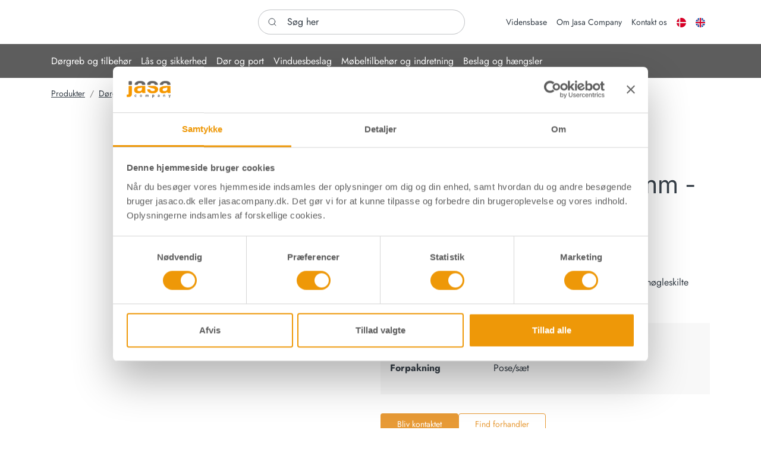

--- FILE ---
content_type: text/html; charset=utf-8
request_url: https://www.jasaco.dk/doergreb-og-tilbehoer/doergreb/klassiske-doergreb/doergreb-merkur-oe22-mm-hvid
body_size: 30819
content:
<!doctype html><html lang="da"><head><!-- v1.26.0
-->
<meta charset="utf-8"><meta name="format-detection" content="telephone=no"><meta name="viewport" content="height=device-height, width=device-width, initial-scale=1.0"><link rel="shortcut icon" href="/Files/Images/Logos/Original logo.svg"><link rel="apple-touch-icon" href="/Files/Templates/Designs/Swift/Assets/Images/logo_transparent.png"><meta property="og:description" content="U-formet dørgreb i hvid plast med click roset til indvendige døre. Matchende nøgleskilte medfølger. Klik her, og læs mere om dørhåndtaget."><base href="https://www.jasaco.dk/"><meta name="description" content="U-formet d&#248;rgreb i hvid plast med click roset til indvendige d&#248;re. Matchende n&#248;gleskilte medf&#248;lger. Klik her, og l&#230;s mere om d&#248;rh&#229;ndtaget."><meta name="twitter:image:alt" content="D&#248;rgreb Merkur - &#216;22 mm - Hvid"><meta name="twitter:description" content="U-formet d&#248;rgreb i hvid plast med click roset til indvendige d&#248;re. Matchende n&#248;gleskilte medf&#248;lger. Klik her, og l&#230;s mere om d&#248;rh&#229;ndtaget."><meta name="og:type" content="website"><meta name="og:title" content="Merkur d&#248;rgreb — Jasa Company"><meta property="og:image" content="https://www.jasaco.dk/Files/Assets/Packshots/10089.jpg"><meta name="og:site_name" content="Jasa Company"><meta name="twitter:image" content="/Files/Assets/Packshots/10089.jpg"><meta property="og:image:alt" content="Dørgreb Merkur - Ø22 mm - Hvid"><title>Merkur dørgreb — Jasa Company</title><link href="/Files/Templates/Designs/Swift/Assets/css/styles.css?638995700923377309" rel="stylesheet" media="all" type="text/css"><style>@media ( min-width: 1600px ) {
.container-xxl,
.container-xl,
.container-lg,
.container-md,
.container-sm,
.container {
max-width: 1520px;
}
}
</style><style>@media ( min-width: 1920px ) {
.container-xxl,
.container-xl,
.container-lg,
.container-md,
.container-sm,
.container {
max-width: 1820px;
}
}
</style><link href="/Files/Templates/Designs/Swift/_parsed/Swift_css/Swift_styles_20.min.css?638229498708630000" rel="stylesheet" media="all" type="text/css" data-last-modified-content="21-06-2023 13:11:10"><script src="/Files/Templates/Designs/Swift/Assets/js/aos.js?638995700944608759" defer></script><script src="/Files/Templates/Designs/Swift/Assets/js/scripts.js?638995700944608759" defer></script><script type="module">AOS.init({ offset: 0, duration: 400, delay: 100, easing: 'ease-in-out', mirror: true, disable: window.matchMedia('(prefers-reduced-motion: reduce)') });
swift.Scroll.hideHeadersOnScroll();
swift.Scroll.handleAlternativeTheme();
</script><!-- Google Consent Mode --><script data-cookieconsent="ignore">window.dataLayer = window.dataLayer || [];
function gtag() {
dataLayer.push(arguments)
}
gtag("consent", "default", {
ad_storage: "denied",
analytics_storage: "denied",
functionality_storage: "denied",
personalization_storage: "denied",
security_storage: "granted",
wait_for_update: 500
});
gtag("set", "ads_data_redaction", true);
gtag("set", "url_passthrough", true);
</script><!-- End Google Consent Mode --><!-- Google Tag Manager --><script>(function(w,d,s,l,i){w[l]=w[l]||[];w[l].push({'gtm.start':
new Date().getTime(),event:'gtm.js'});var f=d.getElementsByTagName(s)[0],
j=d.createElement(s),dl=l!='dataLayer'?'&l='+l:'';j.async=true;j.src=
'https://www.googletagmanager.com/gtm.js?id='+i+dl;f.parentNode.insertBefore(j,f);
})(window,document,'script','dataLayer','GTM-PH69W79');</script>
<!-- End Google Tag Manager --><script defer data-domain="jasaco.dk" src="https://plausible.io/js/script.js"></script><link href="/Files/Templates/Designs/Swift/Assets/css/jasaco-custom.css" rel="stylesheet" media="all"></head><body class="brand  theme light" id="page5744"><!-- Google Tag Manager (noscript) --><noscript><iframe src="https://www.googletagmanager.com/ns.html?id=GTM-PH69W79"
height="0" width="0" style="display:none;visibility:hidden"></iframe></noscript>
<!-- End Google Tag Manager (noscript) --><header class="page-header sticky-top top-0 d-none d-xl-block" id="page-header-desktop"><div class="py-3   theme light   item_swift_4columnsflex"  data-swift-gridrow><div class="container-xl"><div class="d-flex flex-row gap-3 align-items-center"><div class="col flex-grow-1"><figure class="m-0 d-flex justify-content-start item_swift_logo"><div id="20823" class="user-select-none" style="scroll-margin-top:var(--header-height,150px)"></div><a href="/Default.aspx?AreaID=20" class="text-decoration-none" aria-label="Swift"><div class="icon-auto" style="width: 130px"><?xml version="1.0" encoding="utf-8"?><!-- Generator: Adobe Illustrator 27.0.1, SVG Export Plug-In . SVG Version: 6.00 Build 0)  --><svg version="1.1" id="Layer_1" xmlns="http://www.w3.org/2000/svg" xmlns:xlink="http://www.w3.org/1999/xlink" x="0px" y="0px"
viewBox="0 0 87.32 34.63" style="enable-background:new 0 0 87.32 34.63;" xml:space="preserve">
<style type="text/css">.st0{fill:none;}
.st1{fill:#F8C05A;}
.st2{fill:#FFFFFF;}
.st3{fill:#5F5E5E;}
.st4{fill:#F49600;}
</style><pattern  x="-98.32" y="87.49" width="69" height="69" patternUnits="userSpaceOnUse" id="Polka_Dot_Pattern" viewBox="2.12 -70.9 69 69" style="overflow:visible;"><g><rect x="2.12" y="-70.9" class="st0" width="69" height="69"/><rect x="2.12" y="-70.9" class="st1" width="69" height="69"/><g><path class="st2" d="M61.77-71.65c0.02,0.07,0.01,0.13-0.03,0.19c-0.05,0.1-0.11,0.06-0.17,0.13c-0.05,0.06-0.1,0.28-0.08,0.36
c-0.17,0.06-0.01,0.23-0.02,0.35c0,0.05-0.04,0.11-0.04,0.16c-0.01,0.12,0.02,0.27,0.07,0.37c0.1,0.2,0.27,0.41,0.44,0.54
c0.19,0.15,0.36,0.57,0.61,0.63c0.18,0.04,0.38-0.1,0.54-0.14c0.18-0.04,0.4,0.01,0.57-0.05c0.22-0.08,0.13-0.34,0.29-0.45
c0.1-0.07,0.29-0.01,0.41-0.05c0.2-0.07,0.34-0.26,0.38-0.46c0.02-0.08,0.01-0.14,0.04-0.22c0.04-0.1,0.11-0.16,0.09-0.29
c-0.01-0.06-0.05-0.12-0.06-0.19c-0.02-0.11,0-0.22,0-0.34c0-0.2,0.02-0.38-0.08-0.55c-0.38-0.69-1.24-0.93-1.97-0.79
c-0.18,0.03-0.29,0.13-0.44,0.21c-0.17,0.09-0.14,0.17-0.32,0.22c-0.08,0.03-0.22,0.12-0.21,0.22c0,0.12,0,0.05,0.01,0.17
c-0.02,0.01-0.02,0-0.03-0.03"/>
<path class="st2" d="M54.11-71.65c0.02,0.07,0.01,0.13-0.03,0.19c-0.05,0.1-0.11,0.06-0.17,0.13c-0.05,0.06-0.1,0.28-0.08,0.36
c-0.17,0.06-0.01,0.23-0.02,0.35c0,0.05-0.04,0.11-0.04,0.16c-0.01,0.12,0.02,0.27,0.07,0.37c0.1,0.2,0.27,0.41,0.44,0.54
c0.19,0.15,0.36,0.57,0.61,0.63c0.18,0.04,0.38-0.1,0.54-0.14c0.18-0.04,0.4,0.01,0.57-0.05c0.22-0.08,0.13-0.34,0.29-0.45
c0.1-0.07,0.29-0.01,0.41-0.05c0.2-0.07,0.34-0.26,0.38-0.46c0.02-0.08,0.01-0.14,0.04-0.22c0.04-0.1,0.11-0.16,0.09-0.29
c-0.01-0.06-0.05-0.12-0.06-0.19c-0.02-0.11,0-0.22,0-0.34c0-0.2,0.02-0.38-0.08-0.55c-0.38-0.69-1.24-0.93-1.97-0.79
c-0.18,0.03-0.29,0.13-0.44,0.21c-0.17,0.09-0.14,0.17-0.32,0.22c-0.08,0.03-0.22,0.12-0.21,0.22c0,0.12,0,0.05,0.01,0.17
c-0.02,0.01-0.02,0-0.03-0.03"/>
<path class="st2" d="M46.44-71.65c0.02,0.07,0.01,0.13-0.03,0.19c-0.05,0.1-0.11,0.06-0.17,0.13c-0.05,0.06-0.1,0.28-0.08,0.36
c-0.17,0.06-0.01,0.23-0.02,0.35c0,0.05-0.04,0.11-0.04,0.16c-0.01,0.12,0.02,0.27,0.07,0.37c0.1,0.2,0.27,0.41,0.44,0.54
c0.19,0.15,0.36,0.57,0.61,0.63c0.18,0.04,0.38-0.1,0.54-0.14c0.18-0.04,0.4,0.01,0.57-0.05c0.22-0.08,0.13-0.34,0.29-0.45
c0.1-0.07,0.29-0.01,0.41-0.05c0.2-0.07,0.34-0.26,0.38-0.46c0.02-0.08,0.01-0.14,0.04-0.22c0.04-0.1,0.11-0.16,0.09-0.29
c-0.01-0.06-0.05-0.12-0.06-0.19c-0.02-0.11,0-0.22,0-0.34c0-0.2,0.02-0.38-0.08-0.55c-0.38-0.69-1.24-0.93-1.97-0.79
c-0.18,0.03-0.29,0.13-0.44,0.21c-0.17,0.09-0.14,0.17-0.32,0.22c-0.08,0.03-0.22,0.12-0.21,0.22c0,0.12,0,0.05,0.01,0.17
c-0.02,0.01-0.02,0-0.03-0.03"/>
<path class="st2" d="M38.77-71.65c0.02,0.07,0.01,0.13-0.03,0.19c-0.05,0.1-0.11,0.06-0.17,0.13c-0.05,0.06-0.1,0.28-0.08,0.36
c-0.17,0.06-0.01,0.23-0.02,0.35c0,0.05-0.04,0.11-0.04,0.16c-0.01,0.12,0.02,0.27,0.07,0.37c0.1,0.2,0.27,0.41,0.44,0.54
c0.19,0.15,0.36,0.57,0.61,0.63c0.18,0.04,0.38-0.1,0.54-0.14c0.18-0.04,0.4,0.01,0.57-0.05c0.22-0.08,0.13-0.34,0.29-0.45
c0.1-0.07,0.29-0.01,0.41-0.05c0.2-0.07,0.34-0.26,0.38-0.46c0.02-0.08,0.01-0.14,0.04-0.22c0.04-0.1,0.11-0.16,0.09-0.29
c-0.01-0.06-0.05-0.12-0.06-0.19c-0.02-0.11,0-0.22,0-0.34c0-0.2,0.02-0.38-0.08-0.55c-0.38-0.69-1.24-0.93-1.97-0.79
c-0.18,0.03-0.29,0.13-0.44,0.21c-0.17,0.09-0.14,0.17-0.32,0.22c-0.08,0.03-0.22,0.12-0.21,0.22c0,0.12,0,0.05,0.01,0.17
c-0.02,0.01-0.02,0-0.03-0.03"/>
<path class="st2" d="M31.11-71.65c0.02,0.07,0.01,0.13-0.03,0.19c-0.05,0.1-0.11,0.06-0.16,0.13c-0.05,0.06-0.1,0.28-0.08,0.36
c-0.17,0.06-0.01,0.23-0.02,0.35c0,0.05-0.04,0.11-0.04,0.16c-0.01,0.12,0.02,0.27,0.07,0.37c0.1,0.2,0.27,0.41,0.43,0.54
c0.19,0.15,0.36,0.57,0.61,0.63c0.18,0.04,0.38-0.1,0.54-0.14c0.18-0.04,0.4,0.01,0.57-0.05c0.22-0.08,0.13-0.34,0.29-0.45
c0.1-0.07,0.29-0.01,0.41-0.05c0.2-0.07,0.34-0.26,0.38-0.46c0.02-0.08,0.01-0.14,0.04-0.22c0.04-0.1,0.11-0.16,0.09-0.29
c-0.01-0.06-0.05-0.12-0.06-0.19c-0.02-0.11,0-0.22,0-0.34c0-0.2,0.02-0.38-0.08-0.55c-0.38-0.69-1.24-0.93-1.97-0.79
c-0.18,0.03-0.29,0.13-0.44,0.21c-0.17,0.09-0.14,0.17-0.32,0.22c-0.08,0.03-0.22,0.12-0.21,0.22c0,0.12,0,0.05,0.01,0.17
c-0.02,0.01-0.02,0-0.03-0.03"/>
<path class="st2" d="M23.44-71.65c0.02,0.07,0.01,0.13-0.03,0.19c-0.05,0.1-0.11,0.06-0.17,0.13c-0.05,0.06-0.1,0.28-0.08,0.36
c-0.17,0.06-0.01,0.23-0.02,0.35c0,0.05-0.04,0.11-0.04,0.16c-0.01,0.12,0.02,0.27,0.07,0.37c0.1,0.2,0.27,0.41,0.43,0.54
c0.19,0.15,0.36,0.57,0.61,0.63c0.18,0.04,0.38-0.1,0.54-0.14c0.18-0.04,0.4,0.01,0.57-0.05c0.22-0.08,0.13-0.34,0.29-0.45
c0.1-0.07,0.29-0.01,0.41-0.05c0.2-0.07,0.34-0.26,0.38-0.46c0.02-0.08,0.01-0.14,0.04-0.22c0.04-0.1,0.11-0.16,0.09-0.29
c-0.01-0.06-0.05-0.12-0.06-0.19c-0.02-0.11,0-0.22,0-0.34c0-0.2,0.02-0.38-0.08-0.55c-0.38-0.69-1.24-0.93-1.97-0.79
c-0.18,0.03-0.29,0.13-0.44,0.21c-0.17,0.09-0.14,0.17-0.32,0.22c-0.08,0.03-0.22,0.12-0.21,0.22c0,0.12,0,0.05,0.01,0.17
c-0.02,0.01-0.02,0-0.03-0.03"/>
<path class="st2" d="M15.77-71.65c0.02,0.07,0.01,0.13-0.03,0.19c-0.05,0.1-0.11,0.06-0.17,0.13c-0.05,0.06-0.1,0.28-0.08,0.36
c-0.17,0.06-0.01,0.23-0.02,0.35c0,0.05-0.04,0.11-0.04,0.16c-0.01,0.12,0.02,0.27,0.07,0.37c0.1,0.2,0.27,0.41,0.44,0.54
c0.19,0.15,0.36,0.57,0.61,0.63c0.18,0.04,0.38-0.1,0.54-0.14c0.18-0.04,0.4,0.01,0.57-0.05c0.22-0.08,0.13-0.34,0.29-0.45
c0.1-0.07,0.29-0.01,0.41-0.05c0.2-0.07,0.34-0.26,0.38-0.46c0.02-0.08,0.01-0.14,0.04-0.22c0.04-0.1,0.11-0.16,0.09-0.29
c-0.01-0.06-0.05-0.12-0.06-0.19c-0.02-0.11,0-0.22,0-0.34c0-0.2,0.02-0.38-0.08-0.55c-0.38-0.69-1.24-0.93-1.97-0.79
c-0.18,0.03-0.29,0.13-0.44,0.21c-0.17,0.09-0.14,0.17-0.32,0.22c-0.08,0.03-0.22,0.12-0.21,0.22c0,0.12,0,0.05,0.01,0.17
c-0.02,0.01-0.02,0-0.03-0.03"/>
<path class="st2" d="M8.11-71.65c0.02,0.07,0.01,0.13-0.03,0.19c-0.05,0.1-0.11,0.06-0.17,0.13c-0.05,0.06-0.1,0.28-0.08,0.36
c-0.17,0.06-0.01,0.23-0.02,0.35c0,0.05-0.04,0.11-0.04,0.16c-0.01,0.12,0.02,0.27,0.07,0.37c0.1,0.2,0.27,0.41,0.44,0.54
c0.19,0.15,0.36,0.57,0.61,0.63c0.18,0.04,0.38-0.1,0.54-0.14c0.18-0.04,0.4,0.01,0.57-0.05c0.22-0.08,0.13-0.34,0.29-0.45
c0.1-0.07,0.29-0.01,0.41-0.05c0.2-0.07,0.34-0.26,0.38-0.46c0.02-0.08,0.01-0.14,0.04-0.22c0.04-0.1,0.11-0.16,0.09-0.29
c-0.01-0.06-0.05-0.12-0.06-0.19c-0.02-0.11,0-0.22,0-0.34c0-0.2,0.02-0.38-0.08-0.55c-0.38-0.69-1.24-0.93-1.97-0.79
c-0.18,0.03-0.29,0.13-0.44,0.21c-0.17,0.09-0.14,0.17-0.32,0.22c-0.08,0.03-0.22,0.12-0.21,0.22c0,0.12,0,0.05,0.01,0.17
c-0.02,0.01-0.02,0-0.03-0.03"/>
<path class="st2" d="M0.44-71.65c0.02,0.07,0.01,0.13-0.03,0.19c-0.05,0.1-0.11,0.06-0.17,0.13c-0.05,0.06-0.1,0.28-0.08,0.36
C0-70.92,0.16-70.75,0.15-70.62c0,0.05-0.04,0.11-0.04,0.16c-0.01,0.12,0.02,0.27,0.07,0.37c0.1,0.2,0.27,0.41,0.44,0.54
c0.19,0.15,0.36,0.57,0.61,0.63c0.18,0.04,0.38-0.1,0.54-0.14c0.18-0.04,0.4,0.01,0.57-0.05c0.22-0.08,0.13-0.34,0.29-0.45
c0.1-0.07,0.29-0.01,0.41-0.05c0.2-0.07,0.34-0.26,0.38-0.46c0.02-0.08,0.01-0.14,0.04-0.22c0.04-0.1,0.11-0.16,0.09-0.29
c-0.01-0.06-0.05-0.12-0.06-0.19c-0.02-0.11,0-0.22,0-0.34c0-0.2,0.02-0.38-0.08-0.55c-0.38-0.69-1.24-0.93-1.97-0.79
c-0.18,0.03-0.29,0.13-0.44,0.21c-0.17,0.09-0.14,0.17-0.32,0.22c-0.08,0.03-0.22,0.12-0.21,0.22c0,0.12,0,0.05,0.01,0.17
c-0.02,0.01-0.02,0-0.03-0.03"/>
</g><g><path class="st2" d="M69.44-71.65c0.02,0.07,0.01,0.13-0.03,0.19c-0.05,0.1-0.11,0.06-0.17,0.13c-0.05,0.06-0.1,0.28-0.08,0.36
c-0.17,0.06-0.01,0.23-0.02,0.35c0,0.05-0.04,0.11-0.04,0.16c-0.01,0.12,0.02,0.27,0.07,0.37c0.1,0.2,0.27,0.41,0.43,0.54
c0.19,0.15,0.36,0.57,0.61,0.63c0.18,0.04,0.38-0.1,0.54-0.14c0.18-0.04,0.4,0.01,0.57-0.05c0.22-0.08,0.13-0.34,0.29-0.45
c0.1-0.07,0.29-0.01,0.41-0.05c0.2-0.07,0.34-0.26,0.38-0.46c0.02-0.08,0.01-0.14,0.04-0.22c0.04-0.1,0.11-0.16,0.09-0.29
c-0.01-0.06-0.05-0.12-0.06-0.19c-0.02-0.11,0-0.22,0-0.34c0-0.2,0.02-0.38-0.08-0.55c-0.38-0.69-1.24-0.93-1.97-0.79
c-0.18,0.03-0.29,0.13-0.44,0.21c-0.17,0.09-0.14,0.17-0.32,0.22c-0.08,0.03-0.22,0.12-0.21,0.22c0,0.12,0,0.05,0.01,0.17
c-0.02,0.01-0.02,0-0.03-0.03"/>
</g><path class="st2" d="M0.5-71.65c0.02,0.07,0.01,0.13-0.03,0.19c-0.05,0.1-0.11,0.06-0.17,0.13c-0.05,0.06-0.1,0.28-0.08,0.36
c-0.17,0.06-0.01,0.23-0.02,0.35c0,0.05-0.04,0.11-0.04,0.16c-0.01,0.12,0.02,0.27,0.07,0.37c0.1,0.2,0.27,0.41,0.44,0.54
c0.19,0.15,0.36,0.57,0.61,0.63c0.18,0.04,0.38-0.1,0.54-0.14c0.18-0.04,0.4,0.01,0.57-0.05c0.22-0.08,0.13-0.34,0.29-0.45
c0.1-0.07,0.29-0.01,0.41-0.05c0.2-0.07,0.34-0.26,0.38-0.46c0.02-0.08,0.01-0.14,0.04-0.22c0.04-0.1,0.11-0.16,0.09-0.29
c-0.01-0.06-0.05-0.12-0.06-0.19c-0.02-0.11,0-0.22,0-0.34c0-0.2,0.02-0.38-0.08-0.55c-0.38-0.69-1.24-0.93-1.97-0.79
c-0.18,0.03-0.29,0.13-0.44,0.21c-0.17,0.09-0.14,0.17-0.32,0.22c-0.08,0.03-0.22,0.12-0.21,0.22c0,0.12,0,0.05,0.01,0.17
c-0.02,0.01-0.02,0-0.03-0.03"/>
<g><g><path class="st2" d="M69.44-64c0.02,0.07,0.01,0.13-0.03,0.19c-0.05,0.1-0.11,0.06-0.17,0.13c-0.05,0.06-0.1,0.28-0.08,0.36
c-0.17,0.06-0.01,0.23-0.02,0.35c0,0.05-0.04,0.11-0.04,0.16c-0.01,0.12,0.02,0.27,0.07,0.37c0.1,0.2,0.27,0.41,0.43,0.54
c0.19,0.15,0.36,0.57,0.61,0.63c0.18,0.04,0.38-0.1,0.54-0.14c0.18-0.04,0.4,0.01,0.57-0.05c0.22-0.08,0.13-0.34,0.29-0.45
c0.1-0.07,0.29-0.01,0.41-0.05c0.2-0.07,0.34-0.26,0.38-0.46c0.02-0.08,0.01-0.14,0.04-0.22c0.04-0.1,0.11-0.16,0.09-0.29
c-0.01-0.06-0.05-0.12-0.06-0.19c-0.02-0.11,0-0.22,0-0.34c0-0.2,0.02-0.38-0.08-0.55c-0.38-0.69-1.24-0.93-1.97-0.79
c-0.18,0.03-0.29,0.13-0.44,0.21c-0.17,0.09-0.14,0.17-0.32,0.22c-0.08,0.03-0.22,0.12-0.21,0.22c0,0.12,0,0.05,0.01,0.17
c-0.02,0.01-0.02,0-0.03-0.03"/>
<path class="st2" d="M61.78-64c0.02,0.07,0.01,0.13-0.03,0.19c-0.05,0.1-0.11,0.06-0.17,0.13c-0.05,0.06-0.1,0.28-0.08,0.36
c-0.17,0.06-0.01,0.23-0.02,0.35c0,0.05-0.04,0.11-0.04,0.16c-0.01,0.12,0.02,0.27,0.07,0.37c0.1,0.2,0.27,0.41,0.44,0.54
c0.19,0.15,0.36,0.57,0.61,0.63c0.18,0.04,0.38-0.1,0.54-0.14c0.18-0.04,0.4,0.01,0.57-0.05c0.22-0.08,0.13-0.34,0.29-0.45
c0.1-0.07,0.29-0.01,0.41-0.05c0.2-0.07,0.34-0.26,0.38-0.46c0.02-0.08,0.01-0.14,0.04-0.22c0.04-0.1,0.11-0.16,0.09-0.29
c-0.01-0.06-0.05-0.12-0.06-0.19c-0.02-0.11,0-0.22,0-0.34c0-0.2,0.02-0.38-0.08-0.55c-0.38-0.69-1.24-0.93-1.97-0.79
c-0.18,0.03-0.29,0.13-0.44,0.21c-0.17,0.09-0.14,0.17-0.32,0.22c-0.08,0.03-0.22,0.12-0.21,0.22c0,0.12,0,0.05,0.01,0.17
c-0.02,0.01-0.02,0-0.03-0.03"/>
<path class="st2" d="M54.12-64c0.02,0.07,0.01,0.13-0.03,0.19c-0.05,0.1-0.11,0.06-0.17,0.13c-0.05,0.06-0.1,0.28-0.08,0.36
c-0.17,0.06-0.01,0.23-0.02,0.35c0,0.05-0.04,0.11-0.04,0.16c-0.01,0.12,0.02,0.27,0.07,0.37c0.1,0.2,0.27,0.41,0.44,0.54
c0.19,0.15,0.36,0.57,0.61,0.63c0.18,0.04,0.38-0.1,0.54-0.14c0.18-0.04,0.4,0.01,0.57-0.05c0.22-0.08,0.13-0.34,0.29-0.45
c0.1-0.07,0.29-0.01,0.41-0.05c0.2-0.07,0.34-0.26,0.38-0.46c0.02-0.08,0.01-0.14,0.04-0.22c0.04-0.1,0.11-0.16,0.09-0.29
c-0.01-0.06-0.05-0.12-0.06-0.19c-0.02-0.11,0-0.22,0-0.34c0-0.2,0.02-0.38-0.08-0.55c-0.38-0.69-1.24-0.93-1.97-0.79
c-0.18,0.03-0.29,0.13-0.44,0.21c-0.17,0.09-0.14,0.17-0.32,0.22c-0.08,0.03-0.22,0.12-0.21,0.22c0,0.12,0,0.05,0.01,0.17
c-0.02,0.01-0.02,0-0.03-0.03"/>
<path class="st2" d="M46.46-64c0.02,0.07,0.01,0.13-0.03,0.19c-0.05,0.1-0.11,0.06-0.16,0.13c-0.05,0.06-0.1,0.28-0.08,0.36
c-0.17,0.06-0.01,0.23-0.02,0.35c0,0.05-0.04,0.11-0.05,0.16c-0.01,0.12,0.02,0.27,0.07,0.37c0.1,0.2,0.27,0.41,0.44,0.54
c0.19,0.15,0.36,0.57,0.61,0.63c0.18,0.04,0.38-0.1,0.54-0.14c0.18-0.04,0.4,0.01,0.57-0.05c0.22-0.08,0.13-0.34,0.29-0.45
c0.1-0.07,0.29-0.01,0.41-0.05c0.2-0.07,0.34-0.26,0.38-0.46c0.02-0.08,0.01-0.14,0.04-0.22c0.04-0.1,0.11-0.16,0.09-0.29
c-0.01-0.06-0.05-0.12-0.06-0.19c-0.02-0.11,0-0.22,0-0.34c0-0.2,0.02-0.38-0.08-0.55c-0.38-0.69-1.24-0.93-1.97-0.79
c-0.18,0.03-0.29,0.13-0.44,0.21c-0.17,0.09-0.14,0.17-0.32,0.22c-0.08,0.03-0.22,0.12-0.21,0.22c0,0.12,0,0.05,0.01,0.17
c-0.02,0.01-0.02,0-0.03-0.03"/>
<path class="st2" d="M38.8-64c0.02,0.07,0.01,0.13-0.03,0.19c-0.05,0.1-0.11,0.06-0.17,0.13c-0.05,0.06-0.1,0.28-0.08,0.36
c-0.17,0.06-0.01,0.23-0.02,0.35c0,0.05-0.04,0.11-0.04,0.16c-0.01,0.12,0.02,0.27,0.07,0.37c0.1,0.2,0.27,0.41,0.44,0.54
c0.19,0.15,0.36,0.57,0.61,0.63c0.18,0.04,0.38-0.1,0.54-0.14c0.18-0.04,0.4,0.01,0.57-0.05c0.22-0.08,0.13-0.34,0.29-0.45
c0.1-0.07,0.29-0.01,0.41-0.05c0.2-0.07,0.34-0.26,0.38-0.46c0.02-0.08,0.01-0.14,0.04-0.22c0.04-0.1,0.11-0.16,0.09-0.29
c-0.01-0.06-0.05-0.12-0.06-0.19c-0.02-0.11,0-0.22,0-0.34c0-0.2,0.02-0.38-0.08-0.55c-0.38-0.69-1.24-0.93-1.97-0.79
c-0.18,0.03-0.29,0.13-0.44,0.21c-0.17,0.09-0.14,0.17-0.32,0.22c-0.08,0.03-0.22,0.12-0.21,0.22c0,0.12,0,0.05,0.01,0.17
c-0.02,0.01-0.02,0-0.03-0.03"/>
<path class="st2" d="M31.14-64c0.02,0.07,0.01,0.13-0.03,0.19c-0.05,0.1-0.11,0.06-0.16,0.13c-0.05,0.06-0.1,0.28-0.08,0.36
c-0.17,0.06-0.01,0.23-0.02,0.35c0,0.05-0.04,0.11-0.05,0.16c-0.01,0.12,0.02,0.27,0.07,0.37c0.1,0.2,0.27,0.41,0.44,0.54
c0.19,0.15,0.36,0.57,0.61,0.63c0.18,0.04,0.38-0.1,0.54-0.14c0.18-0.04,0.4,0.01,0.57-0.05c0.22-0.08,0.13-0.34,0.29-0.45
c0.1-0.07,0.29-0.01,0.41-0.05c0.2-0.07,0.34-0.26,0.38-0.46c0.02-0.08,0.01-0.14,0.04-0.22c0.04-0.1,0.11-0.16,0.09-0.29
c-0.01-0.06-0.05-0.12-0.06-0.19c-0.02-0.11,0-0.22,0-0.34c0-0.2,0.02-0.38-0.08-0.55c-0.38-0.69-1.24-0.93-1.97-0.79
c-0.18,0.03-0.29,0.13-0.44,0.21c-0.17,0.09-0.14,0.17-0.32,0.22c-0.08,0.03-0.22,0.12-0.21,0.22c0,0.12,0,0.05,0.01,0.17
c-0.02,0.01-0.02,0-0.03-0.03"/>
<path class="st2" d="M23.48-64c0.02,0.07,0.01,0.13-0.03,0.19c-0.05,0.1-0.11,0.06-0.17,0.13c-0.05,0.06-0.1,0.28-0.08,0.36
c-0.17,0.06-0.01,0.23-0.02,0.35c0,0.05-0.04,0.11-0.04,0.16c-0.01,0.12,0.02,0.27,0.07,0.37c0.1,0.2,0.27,0.41,0.44,0.54
c0.19,0.15,0.36,0.57,0.61,0.63c0.18,0.04,0.38-0.1,0.54-0.14c0.18-0.04,0.4,0.01,0.57-0.05c0.22-0.08,0.13-0.34,0.29-0.45
c0.1-0.07,0.29-0.01,0.41-0.05c0.2-0.07,0.34-0.26,0.38-0.46c0.02-0.08,0.01-0.14,0.04-0.22c0.04-0.1,0.11-0.16,0.09-0.29
c-0.01-0.06-0.05-0.12-0.06-0.19c-0.02-0.11,0-0.22,0-0.34c0-0.2,0.02-0.38-0.08-0.55c-0.38-0.69-1.24-0.93-1.97-0.79
c-0.18,0.03-0.29,0.13-0.44,0.21c-0.17,0.09-0.14,0.17-0.32,0.22c-0.08,0.03-0.22,0.12-0.21,0.22c0,0.12,0,0.05,0.01,0.17
c-0.02,0.01-0.02,0-0.03-0.03"/>
<path class="st2" d="M15.82-64c0.02,0.07,0.01,0.13-0.03,0.19c-0.05,0.1-0.11,0.06-0.16,0.13c-0.05,0.06-0.1,0.28-0.08,0.36
c-0.17,0.06-0.01,0.23-0.02,0.35c0,0.05-0.04,0.11-0.05,0.16c-0.01,0.12,0.02,0.27,0.07,0.37c0.1,0.2,0.27,0.41,0.44,0.54
c0.19,0.15,0.36,0.57,0.61,0.63c0.18,0.04,0.38-0.1,0.54-0.14c0.18-0.04,0.4,0.01,0.57-0.05c0.22-0.08,0.13-0.34,0.29-0.45
c0.1-0.07,0.29-0.01,0.41-0.05c0.2-0.07,0.34-0.26,0.38-0.46c0.02-0.08,0.01-0.14,0.04-0.22c0.04-0.1,0.11-0.16,0.09-0.29
c-0.01-0.06-0.05-0.12-0.06-0.19c-0.02-0.11,0-0.22,0-0.34c0-0.2,0.02-0.38-0.08-0.55c-0.38-0.69-1.24-0.93-1.97-0.79
c-0.18,0.03-0.29,0.13-0.44,0.21c-0.17,0.09-0.14,0.17-0.32,0.22c-0.08,0.03-0.22,0.12-0.21,0.22c0,0.12,0,0.05,0.01,0.17
c-0.02,0.01-0.02,0-0.03-0.03"/>
<path class="st2" d="M8.16-64c0.02,0.07,0.01,0.13-0.03,0.19c-0.05,0.1-0.11,0.06-0.17,0.13c-0.05,0.06-0.1,0.28-0.08,0.36
c-0.17,0.06-0.01,0.23-0.02,0.35c0,0.05-0.04,0.11-0.04,0.16c-0.01,0.12,0.02,0.27,0.07,0.37c0.1,0.2,0.27,0.41,0.44,0.54
c0.19,0.15,0.36,0.57,0.61,0.63c0.18,0.04,0.38-0.1,0.54-0.14c0.18-0.04,0.4,0.01,0.57-0.05c0.22-0.08,0.13-0.34,0.29-0.45
c0.1-0.07,0.29-0.01,0.41-0.05c0.2-0.07,0.34-0.26,0.38-0.46c0.02-0.08,0.01-0.14,0.04-0.22c0.04-0.1,0.11-0.16,0.09-0.29
c-0.01-0.06-0.05-0.12-0.06-0.19c-0.02-0.11,0-0.22,0-0.34c0-0.2,0.02-0.38-0.08-0.55c-0.38-0.69-1.24-0.93-1.97-0.79
c-0.18,0.03-0.29,0.13-0.44,0.21c-0.17,0.09-0.14,0.17-0.32,0.22c-0.08,0.03-0.22,0.12-0.21,0.22c0,0.12,0,0.05,0.01,0.17
c-0.02,0.01-0.02,0-0.03-0.03"/>
<path class="st2" d="M0.5-64c0.02,0.07,0.01,0.13-0.03,0.19c-0.05,0.1-0.11,0.06-0.17,0.13c-0.05,0.06-0.1,0.28-0.08,0.36
c-0.17,0.06-0.01,0.23-0.02,0.35c0,0.05-0.04,0.11-0.04,0.16c-0.01,0.12,0.02,0.27,0.07,0.37c0.1,0.2,0.27,0.41,0.44,0.54
c0.19,0.15,0.36,0.57,0.61,0.63c0.18,0.04,0.38-0.1,0.54-0.14c0.18-0.04,0.4,0.01,0.57-0.05c0.22-0.08,0.13-0.34,0.29-0.45
c0.1-0.07,0.29-0.01,0.41-0.05c0.2-0.07,0.34-0.26,0.38-0.46c0.02-0.08,0.01-0.14,0.04-0.22c0.04-0.1,0.11-0.16,0.09-0.29
C3.58-63,3.54-63.05,3.53-63.12c-0.02-0.11,0-0.22,0-0.34c0-0.2,0.02-0.38-0.08-0.55c-0.38-0.69-1.24-0.93-1.97-0.79
c-0.18,0.03-0.29,0.13-0.44,0.21c-0.17,0.09-0.14,0.17-0.32,0.22c-0.08,0.03-0.22,0.12-0.21,0.22c0,0.12,0,0.05,0.01,0.17
c-0.02,0.01-0.02,0-0.03-0.03"/>
</g><g><path class="st2" d="M69.44-56.35c0.02,0.07,0.01,0.13-0.03,0.19c-0.05,0.1-0.11,0.06-0.17,0.13c-0.05,0.06-0.1,0.28-0.08,0.36
c-0.17,0.06-0.01,0.23-0.02,0.35c0,0.05-0.04,0.11-0.04,0.16c-0.01,0.12,0.02,0.27,0.07,0.37c0.1,0.2,0.27,0.41,0.43,0.54
c0.19,0.15,0.36,0.57,0.61,0.63c0.18,0.04,0.38-0.1,0.54-0.14c0.18-0.04,0.4,0.01,0.57-0.05c0.22-0.08,0.13-0.34,0.29-0.45
c0.1-0.07,0.29-0.01,0.41-0.05c0.2-0.07,0.34-0.26,0.38-0.46c0.02-0.08,0.01-0.14,0.04-0.22c0.04-0.1,0.11-0.16,0.09-0.29
c-0.01-0.06-0.05-0.12-0.06-0.19c-0.02-0.11,0-0.22,0-0.34c0-0.2,0.02-0.38-0.08-0.55c-0.38-0.69-1.24-0.93-1.97-0.79
c-0.18,0.03-0.29,0.13-0.44,0.21c-0.17,0.09-0.14,0.17-0.32,0.22c-0.08,0.03-0.22,0.12-0.21,0.22c0,0.12,0,0.05,0.01,0.17
c-0.02,0.01-0.02,0-0.03-0.03"/>
<path class="st2" d="M61.78-56.35c0.02,0.07,0.01,0.13-0.03,0.19c-0.05,0.1-0.11,0.06-0.17,0.13c-0.05,0.06-0.1,0.28-0.08,0.36
c-0.17,0.06-0.01,0.23-0.02,0.35c0,0.05-0.04,0.11-0.04,0.16c-0.01,0.12,0.02,0.27,0.07,0.37c0.1,0.2,0.27,0.41,0.44,0.54
c0.19,0.15,0.36,0.57,0.61,0.63c0.18,0.04,0.38-0.1,0.54-0.14c0.18-0.04,0.4,0.01,0.57-0.05c0.22-0.08,0.13-0.34,0.29-0.45
c0.1-0.07,0.29-0.01,0.41-0.05c0.2-0.07,0.34-0.26,0.38-0.46c0.02-0.08,0.01-0.14,0.04-0.22c0.04-0.1,0.11-0.16,0.09-0.29
c-0.01-0.06-0.05-0.12-0.06-0.19c-0.02-0.11,0-0.22,0-0.34c0-0.2,0.02-0.38-0.08-0.55c-0.38-0.69-1.24-0.93-1.97-0.79
c-0.18,0.03-0.29,0.13-0.44,0.21c-0.17,0.09-0.14,0.17-0.32,0.22c-0.08,0.03-0.22,0.12-0.21,0.22c0,0.12,0,0.05,0.01,0.17
c-0.02,0.01-0.02,0-0.03-0.03"/>
<path class="st2" d="M54.12-56.35c0.02,0.07,0.01,0.13-0.03,0.19c-0.05,0.1-0.11,0.06-0.17,0.13c-0.05,0.06-0.1,0.28-0.08,0.36
c-0.17,0.06-0.01,0.23-0.02,0.35c0,0.05-0.04,0.11-0.04,0.16c-0.01,0.12,0.02,0.27,0.07,0.37c0.1,0.2,0.27,0.41,0.44,0.54
c0.19,0.15,0.36,0.57,0.61,0.63c0.18,0.04,0.38-0.1,0.54-0.14c0.18-0.04,0.4,0.01,0.57-0.05c0.22-0.08,0.13-0.34,0.29-0.45
c0.1-0.07,0.29-0.01,0.41-0.05c0.2-0.07,0.34-0.26,0.38-0.46c0.02-0.08,0.01-0.14,0.04-0.22c0.04-0.1,0.11-0.16,0.09-0.29
c-0.01-0.06-0.05-0.12-0.06-0.19c-0.02-0.11,0-0.22,0-0.34c0-0.2,0.02-0.38-0.08-0.55c-0.38-0.69-1.24-0.93-1.97-0.79
c-0.18,0.03-0.29,0.13-0.44,0.21c-0.17,0.09-0.14,0.17-0.32,0.22c-0.08,0.03-0.22,0.12-0.21,0.22c0,0.12,0,0.05,0.01,0.17
c-0.02,0.01-0.02,0-0.03-0.03"/>
<path class="st2" d="M46.46-56.35c0.02,0.07,0.01,0.13-0.03,0.19c-0.05,0.1-0.11,0.06-0.16,0.13c-0.05,0.06-0.1,0.28-0.08,0.36
c-0.17,0.06-0.01,0.23-0.02,0.35c0,0.05-0.04,0.11-0.05,0.16c-0.01,0.12,0.02,0.27,0.07,0.37c0.1,0.2,0.27,0.41,0.44,0.54
c0.19,0.15,0.36,0.57,0.61,0.63c0.18,0.04,0.38-0.1,0.54-0.14c0.18-0.04,0.4,0.01,0.57-0.05c0.22-0.08,0.13-0.34,0.29-0.45
c0.1-0.07,0.29-0.01,0.41-0.05c0.2-0.07,0.34-0.26,0.38-0.46c0.02-0.08,0.01-0.14,0.04-0.22c0.04-0.1,0.11-0.16,0.09-0.29
c-0.01-0.06-0.05-0.12-0.06-0.19c-0.02-0.11,0-0.22,0-0.34c0-0.2,0.02-0.38-0.08-0.55c-0.38-0.69-1.24-0.93-1.97-0.79
c-0.18,0.03-0.29,0.13-0.44,0.21c-0.17,0.09-0.14,0.17-0.32,0.22c-0.08,0.03-0.22,0.12-0.21,0.22c0,0.12,0,0.05,0.01,0.17
c-0.02,0.01-0.02,0-0.03-0.03"/>
<path class="st2" d="M38.8-56.35c0.02,0.07,0.01,0.13-0.03,0.19c-0.05,0.1-0.11,0.06-0.17,0.13c-0.05,0.06-0.1,0.28-0.08,0.36
c-0.17,0.06-0.01,0.23-0.02,0.35c0,0.05-0.04,0.11-0.04,0.16c-0.01,0.12,0.02,0.27,0.07,0.37c0.1,0.2,0.27,0.41,0.44,0.54
c0.19,0.15,0.36,0.57,0.61,0.63c0.18,0.04,0.38-0.1,0.54-0.14c0.18-0.04,0.4,0.01,0.57-0.05c0.22-0.08,0.13-0.34,0.29-0.45
c0.1-0.07,0.29-0.01,0.41-0.05c0.2-0.07,0.34-0.26,0.38-0.46c0.02-0.08,0.01-0.14,0.04-0.22c0.04-0.1,0.11-0.16,0.09-0.29
c-0.01-0.06-0.05-0.12-0.06-0.19c-0.02-0.11,0-0.22,0-0.34c0-0.2,0.02-0.38-0.08-0.55c-0.38-0.69-1.24-0.93-1.97-0.79
c-0.18,0.03-0.29,0.13-0.44,0.21c-0.17,0.09-0.14,0.17-0.32,0.22c-0.08,0.03-0.22,0.12-0.21,0.22c0,0.12,0,0.05,0.01,0.17
c-0.02,0.01-0.02,0-0.03-0.03"/>
<path class="st2" d="M31.14-56.35c0.02,0.07,0.01,0.13-0.03,0.19c-0.05,0.1-0.11,0.06-0.16,0.13c-0.05,0.06-0.1,0.28-0.08,0.36
c-0.17,0.06-0.01,0.23-0.02,0.35c0,0.05-0.04,0.11-0.05,0.16c-0.01,0.12,0.02,0.27,0.07,0.37c0.1,0.2,0.27,0.41,0.44,0.54
c0.19,0.15,0.36,0.57,0.61,0.63c0.18,0.04,0.38-0.1,0.54-0.14c0.18-0.04,0.4,0.01,0.57-0.05c0.22-0.08,0.13-0.34,0.29-0.45
c0.1-0.07,0.29-0.01,0.41-0.05c0.2-0.07,0.34-0.26,0.38-0.46c0.02-0.08,0.01-0.14,0.04-0.22c0.04-0.1,0.11-0.16,0.09-0.29
c-0.01-0.06-0.05-0.12-0.06-0.19c-0.02-0.11,0-0.22,0-0.34c0-0.2,0.02-0.38-0.08-0.55c-0.38-0.69-1.24-0.93-1.97-0.79
c-0.18,0.03-0.29,0.13-0.44,0.21c-0.17,0.09-0.14,0.17-0.32,0.22c-0.08,0.03-0.22,0.12-0.21,0.22c0,0.12,0,0.05,0.01,0.17
c-0.02,0.01-0.02,0-0.03-0.03"/>
<path class="st2" d="M23.48-56.35c0.02,0.07,0.01,0.13-0.03,0.19c-0.05,0.1-0.11,0.06-0.17,0.13c-0.05,0.06-0.1,0.28-0.08,0.36
c-0.17,0.06-0.01,0.23-0.02,0.35c0,0.05-0.04,0.11-0.04,0.16c-0.01,0.12,0.02,0.27,0.07,0.37c0.1,0.2,0.27,0.41,0.44,0.54
c0.19,0.15,0.36,0.57,0.61,0.63c0.18,0.04,0.38-0.1,0.54-0.14c0.18-0.04,0.4,0.01,0.57-0.05c0.22-0.08,0.13-0.34,0.29-0.45
c0.1-0.07,0.29-0.01,0.41-0.05c0.2-0.07,0.34-0.26,0.38-0.46c0.02-0.08,0.01-0.14,0.04-0.22c0.04-0.1,0.11-0.16,0.09-0.29
c-0.01-0.06-0.05-0.12-0.06-0.19c-0.02-0.11,0-0.22,0-0.34c0-0.2,0.02-0.38-0.08-0.55c-0.38-0.69-1.24-0.93-1.97-0.79
c-0.18,0.03-0.29,0.13-0.44,0.21c-0.17,0.09-0.14,0.17-0.32,0.22c-0.08,0.03-0.22,0.12-0.21,0.22c0,0.12,0,0.05,0.01,0.17
c-0.02,0.01-0.02,0-0.03-0.03"/>
<path class="st2" d="M15.82-56.35c0.02,0.07,0.01,0.13-0.03,0.19c-0.05,0.1-0.11,0.06-0.16,0.13c-0.05,0.06-0.1,0.28-0.08,0.36
c-0.17,0.06-0.01,0.23-0.02,0.35c0,0.05-0.04,0.11-0.05,0.16c-0.01,0.12,0.02,0.27,0.07,0.37c0.1,0.2,0.27,0.41,0.44,0.54
c0.19,0.15,0.36,0.57,0.61,0.63c0.18,0.04,0.38-0.1,0.54-0.14c0.18-0.04,0.4,0.01,0.57-0.05c0.22-0.08,0.13-0.34,0.29-0.45
c0.1-0.07,0.29-0.01,0.41-0.05c0.2-0.07,0.34-0.26,0.38-0.46c0.02-0.08,0.01-0.14,0.04-0.22c0.04-0.1,0.11-0.16,0.09-0.29
c-0.01-0.06-0.05-0.12-0.06-0.19c-0.02-0.11,0-0.22,0-0.34c0-0.2,0.02-0.38-0.08-0.55c-0.38-0.69-1.24-0.93-1.97-0.79
c-0.18,0.03-0.29,0.13-0.44,0.21c-0.17,0.09-0.14,0.17-0.32,0.22c-0.08,0.03-0.22,0.12-0.21,0.22c0,0.12,0,0.05,0.01,0.17
c-0.02,0.01-0.02,0-0.03-0.03"/>
<path class="st2" d="M8.16-56.35c0.02,0.07,0.01,0.13-0.03,0.19c-0.05,0.1-0.11,0.06-0.17,0.13c-0.05,0.06-0.1,0.28-0.08,0.36
c-0.17,0.06-0.01,0.23-0.02,0.35c0,0.05-0.04,0.11-0.04,0.16c-0.01,0.12,0.02,0.27,0.07,0.37c0.1,0.2,0.27,0.41,0.44,0.54
c0.19,0.15,0.36,0.57,0.61,0.63c0.18,0.04,0.38-0.1,0.54-0.14c0.18-0.04,0.4,0.01,0.57-0.05c0.22-0.08,0.13-0.34,0.29-0.45
c0.1-0.07,0.29-0.01,0.41-0.05c0.2-0.07,0.34-0.26,0.38-0.46c0.02-0.08,0.01-0.14,0.04-0.22c0.04-0.1,0.11-0.16,0.09-0.29
c-0.01-0.06-0.05-0.12-0.06-0.19c-0.02-0.11,0-0.22,0-0.34c0-0.2,0.02-0.38-0.08-0.55c-0.38-0.69-1.24-0.93-1.97-0.79
c-0.18,0.03-0.29,0.13-0.44,0.21c-0.17,0.09-0.14,0.17-0.32,0.22c-0.08,0.03-0.22,0.12-0.21,0.22c0,0.12,0,0.05,0.01,0.17
c-0.02,0.01-0.02,0-0.03-0.03"/>
<path class="st2" d="M0.5-56.35c0.02,0.07,0.01,0.13-0.03,0.19c-0.05,0.1-0.11,0.06-0.17,0.13c-0.05,0.06-0.1,0.28-0.08,0.36
c-0.17,0.06-0.01,0.23-0.02,0.35c0,0.05-0.04,0.11-0.04,0.16c-0.01,0.12,0.02,0.27,0.07,0.37c0.1,0.2,0.27,0.41,0.44,0.54
c0.19,0.15,0.36,0.57,0.61,0.63c0.18,0.04,0.38-0.1,0.54-0.14c0.18-0.04,0.4,0.01,0.57-0.05c0.22-0.08,0.13-0.34,0.29-0.45
c0.1-0.07,0.29-0.01,0.41-0.05c0.2-0.07,0.34-0.26,0.38-0.46c0.02-0.08,0.01-0.14,0.04-0.22c0.04-0.1,0.11-0.16,0.09-0.29
c-0.01-0.06-0.05-0.12-0.06-0.19c-0.02-0.11,0-0.22,0-0.34c0-0.2,0.02-0.38-0.08-0.55c-0.38-0.69-1.24-0.93-1.97-0.79
c-0.18,0.03-0.29,0.13-0.44,0.21c-0.17,0.09-0.14,0.17-0.32,0.22c-0.08,0.03-0.22,0.12-0.21,0.22c0,0.12,0,0.05,0.01,0.17
c-0.02,0.01-0.02,0-0.03-0.03"/>
</g><g><path class="st2" d="M69.44-48.7c0.02,0.07,0.01,0.13-0.03,0.19c-0.05,0.1-0.11,0.06-0.17,0.13c-0.05,0.06-0.1,0.28-0.08,0.36
c-0.17,0.06-0.01,0.23-0.02,0.35c0,0.05-0.04,0.11-0.04,0.16c-0.01,0.12,0.02,0.27,0.07,0.37c0.1,0.2,0.27,0.41,0.43,0.54
c0.19,0.15,0.36,0.57,0.61,0.63c0.18,0.04,0.38-0.1,0.54-0.14c0.18-0.04,0.4,0.01,0.57-0.05c0.22-0.08,0.13-0.34,0.29-0.45
c0.1-0.07,0.29-0.01,0.41-0.05c0.2-0.07,0.34-0.26,0.38-0.46c0.02-0.08,0.01-0.14,0.04-0.22c0.04-0.1,0.11-0.16,0.09-0.29
c-0.01-0.06-0.05-0.12-0.06-0.19c-0.02-0.11,0-0.22,0-0.34c0-0.2,0.02-0.38-0.08-0.55c-0.38-0.69-1.24-0.93-1.97-0.79
c-0.18,0.03-0.29,0.13-0.44,0.21c-0.17,0.09-0.14,0.17-0.32,0.22c-0.08,0.03-0.22,0.12-0.21,0.22c0,0.12,0,0.05,0.01,0.17
c-0.02,0.01-0.02,0-0.03-0.03"/>
<path class="st2" d="M61.78-48.7c0.02,0.07,0.01,0.13-0.03,0.19c-0.05,0.1-0.11,0.06-0.17,0.13c-0.05,0.06-0.1,0.28-0.08,0.36
c-0.17,0.06-0.01,0.23-0.02,0.35c0,0.05-0.04,0.11-0.04,0.16c-0.01,0.12,0.02,0.27,0.07,0.37c0.1,0.2,0.27,0.41,0.44,0.54
c0.19,0.15,0.36,0.57,0.61,0.63c0.18,0.04,0.38-0.1,0.54-0.14c0.18-0.04,0.4,0.01,0.57-0.05c0.22-0.08,0.13-0.34,0.29-0.45
c0.1-0.07,0.29-0.01,0.41-0.05c0.2-0.07,0.34-0.26,0.38-0.46c0.02-0.08,0.01-0.14,0.04-0.22c0.04-0.1,0.11-0.16,0.09-0.29
c-0.01-0.06-0.05-0.12-0.06-0.19c-0.02-0.11,0-0.22,0-0.34c0-0.2,0.02-0.38-0.08-0.55c-0.38-0.69-1.24-0.93-1.97-0.79
c-0.18,0.03-0.29,0.13-0.44,0.21c-0.17,0.09-0.14,0.17-0.32,0.22c-0.08,0.03-0.22,0.12-0.21,0.22c0,0.12,0,0.05,0.01,0.17
c-0.02,0.01-0.02,0-0.03-0.03"/>
<path class="st2" d="M54.12-48.7c0.02,0.07,0.01,0.13-0.03,0.19c-0.05,0.1-0.11,0.06-0.17,0.13c-0.05,0.06-0.1,0.28-0.08,0.36
c-0.17,0.06-0.01,0.23-0.02,0.35c0,0.05-0.04,0.11-0.04,0.16c-0.01,0.12,0.02,0.27,0.07,0.37c0.1,0.2,0.27,0.41,0.44,0.54
c0.19,0.15,0.36,0.57,0.61,0.63c0.18,0.04,0.38-0.1,0.54-0.14c0.18-0.04,0.4,0.01,0.57-0.05c0.22-0.08,0.13-0.34,0.29-0.45
c0.1-0.07,0.29-0.01,0.41-0.05c0.2-0.07,0.34-0.26,0.38-0.46c0.02-0.08,0.01-0.14,0.04-0.22c0.04-0.1,0.11-0.16,0.09-0.29
c-0.01-0.06-0.05-0.12-0.06-0.19c-0.02-0.11,0-0.22,0-0.34c0-0.2,0.02-0.38-0.08-0.55c-0.38-0.69-1.24-0.93-1.97-0.79
c-0.18,0.03-0.29,0.13-0.44,0.21c-0.17,0.09-0.14,0.17-0.32,0.22c-0.08,0.03-0.22,0.12-0.21,0.22c0,0.12,0,0.05,0.01,0.17
c-0.02,0.01-0.02,0-0.03-0.03"/>
<path class="st2" d="M46.46-48.7c0.02,0.07,0.01,0.13-0.03,0.19c-0.05,0.1-0.11,0.06-0.16,0.13c-0.05,0.06-0.1,0.28-0.08,0.36
c-0.17,0.06-0.01,0.23-0.02,0.35c0,0.05-0.04,0.11-0.05,0.16c-0.01,0.12,0.02,0.27,0.07,0.37c0.1,0.2,0.27,0.41,0.44,0.54
c0.19,0.15,0.36,0.57,0.61,0.63c0.18,0.04,0.38-0.1,0.54-0.14c0.18-0.04,0.4,0.01,0.57-0.05c0.22-0.08,0.13-0.34,0.29-0.45
c0.1-0.07,0.29-0.01,0.41-0.05c0.2-0.07,0.34-0.26,0.38-0.46c0.02-0.08,0.01-0.14,0.04-0.22c0.04-0.1,0.11-0.16,0.09-0.29
c-0.01-0.06-0.05-0.12-0.06-0.19c-0.02-0.11,0-0.22,0-0.34c0-0.2,0.02-0.38-0.08-0.55c-0.38-0.69-1.24-0.93-1.97-0.79
c-0.18,0.03-0.29,0.13-0.44,0.21c-0.17,0.09-0.14,0.17-0.32,0.22c-0.08,0.03-0.22,0.12-0.21,0.22c0,0.12,0,0.05,0.01,0.17
c-0.02,0.01-0.02,0-0.03-0.03"/>
<path class="st2" d="M38.8-48.7c0.02,0.07,0.01,0.13-0.03,0.19c-0.05,0.1-0.11,0.06-0.17,0.13c-0.05,0.06-0.1,0.28-0.08,0.36
c-0.17,0.06-0.01,0.23-0.02,0.35c0,0.05-0.04,0.11-0.04,0.16c-0.01,0.12,0.02,0.27,0.07,0.37c0.1,0.2,0.27,0.41,0.44,0.54
c0.19,0.15,0.36,0.57,0.61,0.63c0.18,0.04,0.38-0.1,0.54-0.14c0.18-0.04,0.4,0.01,0.57-0.05c0.22-0.08,0.13-0.34,0.29-0.45
c0.1-0.07,0.29-0.01,0.41-0.05c0.2-0.07,0.34-0.26,0.38-0.46c0.02-0.08,0.01-0.14,0.04-0.22c0.04-0.1,0.11-0.16,0.09-0.29
c-0.01-0.06-0.05-0.12-0.06-0.19c-0.02-0.11,0-0.22,0-0.34c0-0.2,0.02-0.38-0.08-0.55c-0.38-0.69-1.24-0.93-1.97-0.79
c-0.18,0.03-0.29,0.13-0.44,0.21c-0.17,0.09-0.14,0.17-0.32,0.22c-0.08,0.03-0.22,0.12-0.21,0.22c0,0.12,0,0.05,0.01,0.17
c-0.02,0.01-0.02,0-0.03-0.03"/>
<path class="st2" d="M31.14-48.7c0.02,0.07,0.01,0.13-0.03,0.19c-0.05,0.1-0.11,0.06-0.16,0.13c-0.05,0.06-0.1,0.28-0.08,0.36
c-0.17,0.06-0.01,0.23-0.02,0.35c0,0.05-0.04,0.11-0.05,0.16c-0.01,0.12,0.02,0.27,0.07,0.37c0.1,0.2,0.27,0.41,0.44,0.54
c0.19,0.15,0.36,0.57,0.61,0.63c0.18,0.04,0.38-0.1,0.54-0.14c0.18-0.04,0.4,0.01,0.57-0.05c0.22-0.08,0.13-0.34,0.29-0.45
c0.1-0.07,0.29-0.01,0.41-0.05c0.2-0.07,0.34-0.26,0.38-0.46c0.02-0.08,0.01-0.14,0.04-0.22c0.04-0.1,0.11-0.16,0.09-0.29
c-0.01-0.06-0.05-0.12-0.06-0.19c-0.02-0.11,0-0.22,0-0.34c0-0.2,0.02-0.38-0.08-0.55c-0.38-0.69-1.24-0.93-1.97-0.79
c-0.18,0.03-0.29,0.13-0.44,0.21c-0.17,0.09-0.14,0.17-0.32,0.22c-0.08,0.03-0.22,0.12-0.21,0.22c0,0.12,0,0.05,0.01,0.17
c-0.02,0.01-0.02,0-0.03-0.03"/>
<path class="st2" d="M23.48-48.7c0.02,0.07,0.01,0.13-0.03,0.19c-0.05,0.1-0.11,0.06-0.17,0.13c-0.05,0.06-0.1,0.28-0.08,0.36
c-0.17,0.06-0.01,0.23-0.02,0.35c0,0.05-0.04,0.11-0.04,0.16c-0.01,0.12,0.02,0.27,0.07,0.37c0.1,0.2,0.27,0.41,0.44,0.54
c0.19,0.15,0.36,0.57,0.61,0.63c0.18,0.04,0.38-0.1,0.54-0.14c0.18-0.04,0.4,0.01,0.57-0.05c0.22-0.08,0.13-0.34,0.29-0.45
c0.1-0.07,0.29-0.01,0.41-0.05c0.2-0.07,0.34-0.26,0.38-0.46c0.02-0.08,0.01-0.14,0.04-0.22c0.04-0.1,0.11-0.16,0.09-0.29
c-0.01-0.06-0.05-0.12-0.06-0.19c-0.02-0.11,0-0.22,0-0.34c0-0.2,0.02-0.38-0.08-0.55c-0.38-0.69-1.24-0.93-1.97-0.79
c-0.18,0.03-0.29,0.13-0.44,0.21c-0.17,0.09-0.14,0.17-0.32,0.22c-0.08,0.03-0.22,0.12-0.21,0.22c0,0.12,0,0.05,0.01,0.17
c-0.02,0.01-0.02,0-0.03-0.03"/>
<path class="st2" d="M15.82-48.7c0.02,0.07,0.01,0.13-0.03,0.19c-0.05,0.1-0.11,0.06-0.16,0.13c-0.05,0.06-0.1,0.28-0.08,0.36
c-0.17,0.06-0.01,0.23-0.02,0.35c0,0.05-0.04,0.11-0.05,0.16c-0.01,0.12,0.02,0.27,0.07,0.37c0.1,0.2,0.27,0.41,0.44,0.54
c0.19,0.15,0.36,0.57,0.61,0.63c0.18,0.04,0.38-0.1,0.54-0.14c0.18-0.04,0.4,0.01,0.57-0.05c0.22-0.08,0.13-0.34,0.29-0.45
c0.1-0.07,0.29-0.01,0.41-0.05c0.2-0.07,0.34-0.26,0.38-0.46c0.02-0.08,0.01-0.14,0.04-0.22c0.04-0.1,0.11-0.16,0.09-0.29
c-0.01-0.06-0.05-0.12-0.06-0.19c-0.02-0.11,0-0.22,0-0.34c0-0.2,0.02-0.38-0.08-0.55c-0.38-0.69-1.24-0.93-1.97-0.79
c-0.18,0.03-0.29,0.13-0.44,0.21c-0.17,0.09-0.14,0.17-0.32,0.22c-0.08,0.03-0.22,0.12-0.21,0.22c0,0.12,0,0.05,0.01,0.17
c-0.02,0.01-0.02,0-0.03-0.03"/>
<path class="st2" d="M8.16-48.7c0.02,0.07,0.01,0.13-0.03,0.19c-0.05,0.1-0.11,0.06-0.17,0.13c-0.05,0.06-0.1,0.28-0.08,0.36
c-0.17,0.06-0.01,0.23-0.02,0.35c0,0.05-0.04,0.11-0.04,0.16c-0.01,0.12,0.02,0.27,0.07,0.37c0.1,0.2,0.27,0.41,0.44,0.54
c0.19,0.15,0.36,0.57,0.61,0.63c0.18,0.04,0.38-0.1,0.54-0.14c0.18-0.04,0.4,0.01,0.57-0.05c0.22-0.08,0.13-0.34,0.29-0.45
c0.1-0.07,0.29-0.01,0.41-0.05c0.2-0.07,0.34-0.26,0.38-0.46c0.02-0.08,0.01-0.14,0.04-0.22c0.04-0.1,0.11-0.16,0.09-0.29
c-0.01-0.06-0.05-0.12-0.06-0.19c-0.02-0.11,0-0.22,0-0.34c0-0.2,0.02-0.38-0.08-0.55c-0.38-0.69-1.24-0.93-1.97-0.79
c-0.18,0.03-0.29,0.13-0.44,0.21c-0.17,0.09-0.14,0.17-0.32,0.22c-0.08,0.03-0.22,0.12-0.21,0.22c0,0.12,0,0.05,0.01,0.17
c-0.02,0.01-0.02,0-0.03-0.03"/>
<path class="st2" d="M0.5-48.7c0.02,0.07,0.01,0.13-0.03,0.19c-0.05,0.1-0.11,0.06-0.17,0.13c-0.05,0.06-0.1,0.28-0.08,0.36
c-0.17,0.06-0.01,0.23-0.02,0.35c0,0.05-0.04,0.11-0.04,0.16c-0.01,0.12,0.02,0.27,0.07,0.37c0.1,0.2,0.27,0.41,0.44,0.54
c0.19,0.15,0.36,0.57,0.61,0.63c0.18,0.04,0.38-0.1,0.54-0.14c0.18-0.04,0.4,0.01,0.57-0.05c0.22-0.08,0.13-0.34,0.29-0.45
c0.1-0.07,0.29-0.01,0.41-0.05c0.2-0.07,0.34-0.26,0.38-0.46c0.02-0.08,0.01-0.14,0.04-0.22c0.04-0.1,0.11-0.16,0.09-0.29
c-0.01-0.06-0.05-0.12-0.06-0.19c-0.02-0.11,0-0.22,0-0.34c0-0.2,0.02-0.38-0.08-0.55c-0.38-0.69-1.24-0.93-1.97-0.79
c-0.18,0.03-0.29,0.13-0.44,0.21c-0.17,0.09-0.14,0.17-0.32,0.22c-0.08,0.03-0.22,0.12-0.21,0.22c0,0.12,0,0.05,0.01,0.17
c-0.02,0.01-0.02,0-0.03-0.03"/>
</g><g><path class="st2" d="M69.44-41.04c0.02,0.07,0.01,0.13-0.03,0.19c-0.05,0.1-0.11,0.06-0.17,0.13c-0.05,0.06-0.1,0.28-0.08,0.36
c-0.17,0.06-0.01,0.23-0.02,0.35c0,0.05-0.04,0.11-0.04,0.16c-0.01,0.12,0.02,0.27,0.07,0.37c0.1,0.2,0.27,0.41,0.43,0.54
c0.19,0.15,0.36,0.57,0.61,0.63c0.18,0.04,0.38-0.1,0.54-0.14c0.18-0.04,0.4,0.01,0.57-0.05c0.22-0.08,0.13-0.34,0.29-0.45
c0.1-0.07,0.29-0.01,0.41-0.05c0.2-0.07,0.34-0.26,0.38-0.46c0.02-0.08,0.01-0.14,0.04-0.22c0.04-0.1,0.11-0.16,0.09-0.29
c-0.01-0.06-0.05-0.12-0.06-0.19c-0.02-0.11,0-0.22,0-0.34c0-0.2,0.02-0.38-0.08-0.55c-0.38-0.69-1.24-0.93-1.97-0.79
c-0.18,0.03-0.29,0.13-0.44,0.21c-0.17,0.09-0.14,0.17-0.32,0.22c-0.08,0.03-0.22,0.12-0.21,0.22c0,0.12,0,0.05,0.01,0.17
c-0.02,0.01-0.02,0-0.03-0.03"/>
<path class="st2" d="M61.78-41.04c0.02,0.07,0.01,0.13-0.03,0.19c-0.05,0.1-0.11,0.06-0.17,0.13c-0.05,0.06-0.1,0.28-0.08,0.36
c-0.17,0.06-0.01,0.23-0.02,0.35c0,0.05-0.04,0.11-0.04,0.16c-0.01,0.12,0.02,0.27,0.07,0.37c0.1,0.2,0.27,0.41,0.44,0.54
c0.19,0.15,0.36,0.57,0.61,0.63c0.18,0.04,0.38-0.1,0.54-0.14c0.18-0.04,0.4,0.01,0.57-0.05c0.22-0.08,0.13-0.34,0.29-0.45
c0.1-0.07,0.29-0.01,0.41-0.05c0.2-0.07,0.34-0.26,0.38-0.46c0.02-0.08,0.01-0.14,0.04-0.22c0.04-0.1,0.11-0.16,0.09-0.29
c-0.01-0.06-0.05-0.12-0.06-0.19c-0.02-0.11,0-0.22,0-0.34c0-0.2,0.02-0.38-0.08-0.55c-0.38-0.69-1.24-0.93-1.97-0.79
c-0.18,0.03-0.29,0.13-0.44,0.21c-0.17,0.09-0.14,0.17-0.32,0.22c-0.08,0.03-0.22,0.12-0.21,0.22c0,0.12,0,0.05,0.01,0.17
c-0.02,0.01-0.02,0-0.03-0.03"/>
<path class="st2" d="M54.12-41.04c0.02,0.07,0.01,0.13-0.03,0.19c-0.05,0.1-0.11,0.06-0.17,0.13c-0.05,0.06-0.1,0.28-0.08,0.36
c-0.17,0.06-0.01,0.23-0.02,0.35c0,0.05-0.04,0.11-0.04,0.16c-0.01,0.12,0.02,0.27,0.07,0.37c0.1,0.2,0.27,0.41,0.44,0.54
c0.19,0.15,0.36,0.57,0.61,0.63c0.18,0.04,0.38-0.1,0.54-0.14c0.18-0.04,0.4,0.01,0.57-0.05c0.22-0.08,0.13-0.34,0.29-0.45
c0.1-0.07,0.29-0.01,0.41-0.05c0.2-0.07,0.34-0.26,0.38-0.46c0.02-0.08,0.01-0.14,0.04-0.22c0.04-0.1,0.11-0.16,0.09-0.29
c-0.01-0.06-0.05-0.12-0.06-0.19c-0.02-0.11,0-0.22,0-0.34c0-0.2,0.02-0.38-0.08-0.55c-0.38-0.69-1.24-0.93-1.97-0.79
c-0.18,0.03-0.29,0.13-0.44,0.21c-0.17,0.09-0.14,0.17-0.32,0.22c-0.08,0.03-0.22,0.12-0.21,0.22c0,0.12,0,0.05,0.01,0.17
c-0.02,0.01-0.02,0-0.03-0.03"/>
<path class="st2" d="M46.46-41.04c0.02,0.07,0.01,0.13-0.03,0.19c-0.05,0.1-0.11,0.06-0.16,0.13c-0.05,0.06-0.1,0.28-0.08,0.36
c-0.17,0.06-0.01,0.23-0.02,0.35c0,0.05-0.04,0.11-0.05,0.16c-0.01,0.12,0.02,0.27,0.07,0.37c0.1,0.2,0.27,0.41,0.44,0.54
c0.19,0.15,0.36,0.57,0.61,0.63c0.18,0.04,0.38-0.1,0.54-0.14c0.18-0.04,0.4,0.01,0.57-0.05c0.22-0.08,0.13-0.34,0.29-0.45
c0.1-0.07,0.29-0.01,0.41-0.05c0.2-0.07,0.34-0.26,0.38-0.46c0.02-0.08,0.01-0.14,0.04-0.22c0.04-0.1,0.11-0.16,0.09-0.29
c-0.01-0.06-0.05-0.12-0.06-0.19c-0.02-0.11,0-0.22,0-0.34c0-0.2,0.02-0.38-0.08-0.55c-0.38-0.69-1.24-0.93-1.97-0.79
c-0.18,0.03-0.29,0.13-0.44,0.21c-0.17,0.09-0.14,0.17-0.32,0.22c-0.08,0.03-0.22,0.12-0.21,0.22c0,0.12,0,0.05,0.01,0.17
c-0.02,0.01-0.02,0-0.03-0.03"/>
<path class="st2" d="M38.8-41.04c0.02,0.07,0.01,0.13-0.03,0.19c-0.05,0.1-0.11,0.06-0.17,0.13c-0.05,0.06-0.1,0.28-0.08,0.36
c-0.17,0.06-0.01,0.23-0.02,0.35c0,0.05-0.04,0.11-0.04,0.16c-0.01,0.12,0.02,0.27,0.07,0.37c0.1,0.2,0.27,0.41,0.44,0.54
c0.19,0.15,0.36,0.57,0.61,0.63c0.18,0.04,0.38-0.1,0.54-0.14c0.18-0.04,0.4,0.01,0.57-0.05c0.22-0.08,0.13-0.34,0.29-0.45
c0.1-0.07,0.29-0.01,0.41-0.05c0.2-0.07,0.34-0.26,0.38-0.46c0.02-0.08,0.01-0.14,0.04-0.22c0.04-0.1,0.11-0.16,0.09-0.29
c-0.01-0.06-0.05-0.12-0.06-0.19c-0.02-0.11,0-0.22,0-0.34c0-0.2,0.02-0.38-0.08-0.55c-0.38-0.69-1.24-0.93-1.97-0.79
c-0.18,0.03-0.29,0.13-0.44,0.21c-0.17,0.09-0.14,0.17-0.32,0.22c-0.08,0.03-0.22,0.12-0.21,0.22c0,0.12,0,0.05,0.01,0.17
c-0.02,0.01-0.02,0-0.03-0.03"/>
<path class="st2" d="M31.14-41.04c0.02,0.07,0.01,0.13-0.03,0.19c-0.05,0.1-0.11,0.06-0.16,0.13c-0.05,0.06-0.1,0.28-0.08,0.36
c-0.17,0.06-0.01,0.23-0.02,0.35c0,0.05-0.04,0.11-0.05,0.16c-0.01,0.12,0.02,0.27,0.07,0.37c0.1,0.2,0.27,0.41,0.44,0.54
c0.19,0.15,0.36,0.57,0.61,0.63c0.18,0.04,0.38-0.1,0.54-0.14c0.18-0.04,0.4,0.01,0.57-0.05c0.22-0.08,0.13-0.34,0.29-0.45
c0.1-0.07,0.29-0.01,0.41-0.05c0.2-0.07,0.34-0.26,0.38-0.46c0.02-0.08,0.01-0.14,0.04-0.22c0.04-0.1,0.11-0.16,0.09-0.29
c-0.01-0.06-0.05-0.12-0.06-0.19c-0.02-0.11,0-0.22,0-0.34c0-0.2,0.02-0.38-0.08-0.55c-0.38-0.69-1.24-0.93-1.97-0.79
c-0.18,0.03-0.29,0.13-0.44,0.21c-0.17,0.09-0.14,0.17-0.32,0.22c-0.08,0.03-0.22,0.12-0.21,0.22c0,0.12,0,0.05,0.01,0.17
c-0.02,0.01-0.02,0-0.03-0.03"/>
<path class="st2" d="M23.48-41.04c0.02,0.07,0.01,0.13-0.03,0.19c-0.05,0.1-0.11,0.06-0.17,0.13c-0.05,0.06-0.1,0.28-0.08,0.36
c-0.17,0.06-0.01,0.23-0.02,0.35c0,0.05-0.04,0.11-0.04,0.16c-0.01,0.12,0.02,0.27,0.07,0.37c0.1,0.2,0.27,0.41,0.44,0.54
c0.19,0.15,0.36,0.57,0.61,0.63c0.18,0.04,0.38-0.1,0.54-0.14c0.18-0.04,0.4,0.01,0.57-0.05c0.22-0.08,0.13-0.34,0.29-0.45
c0.1-0.07,0.29-0.01,0.41-0.05c0.2-0.07,0.34-0.26,0.38-0.46c0.02-0.08,0.01-0.14,0.04-0.22c0.04-0.1,0.11-0.16,0.09-0.29
c-0.01-0.06-0.05-0.12-0.06-0.19c-0.02-0.11,0-0.22,0-0.34c0-0.2,0.02-0.38-0.08-0.55c-0.38-0.69-1.24-0.93-1.97-0.79
c-0.18,0.03-0.29,0.13-0.44,0.21c-0.17,0.09-0.14,0.17-0.32,0.22c-0.08,0.03-0.22,0.12-0.21,0.22c0,0.12,0,0.05,0.01,0.17
c-0.02,0.01-0.02,0-0.03-0.03"/>
<path class="st2" d="M15.82-41.04c0.02,0.07,0.01,0.13-0.03,0.19c-0.05,0.1-0.11,0.06-0.16,0.13c-0.05,0.06-0.1,0.28-0.08,0.36
c-0.17,0.06-0.01,0.23-0.02,0.35c0,0.05-0.04,0.11-0.05,0.16c-0.01,0.12,0.02,0.27,0.07,0.37c0.1,0.2,0.27,0.41,0.44,0.54
c0.19,0.15,0.36,0.57,0.61,0.63c0.18,0.04,0.38-0.1,0.54-0.14c0.18-0.04,0.4,0.01,0.57-0.05c0.22-0.08,0.13-0.34,0.29-0.45
c0.1-0.07,0.29-0.01,0.41-0.05c0.2-0.07,0.34-0.26,0.38-0.46c0.02-0.08,0.01-0.14,0.04-0.22c0.04-0.1,0.11-0.16,0.09-0.29
c-0.01-0.06-0.05-0.12-0.06-0.19c-0.02-0.11,0-0.22,0-0.34c0-0.2,0.02-0.38-0.08-0.55c-0.38-0.69-1.24-0.93-1.97-0.79
c-0.18,0.03-0.29,0.13-0.44,0.21c-0.17,0.09-0.14,0.17-0.32,0.22c-0.08,0.03-0.22,0.12-0.21,0.22c0,0.12,0,0.05,0.01,0.17
c-0.02,0.01-0.02,0-0.03-0.03"/>
<path class="st2" d="M8.16-41.04c0.02,0.07,0.01,0.13-0.03,0.19c-0.05,0.1-0.11,0.06-0.17,0.13c-0.05,0.06-0.1,0.28-0.08,0.36
c-0.17,0.06-0.01,0.23-0.02,0.35c0,0.05-0.04,0.11-0.04,0.16c-0.01,0.12,0.02,0.27,0.07,0.37c0.1,0.2,0.27,0.41,0.44,0.54
c0.19,0.15,0.36,0.57,0.61,0.63c0.18,0.04,0.38-0.1,0.54-0.14c0.18-0.04,0.4,0.01,0.57-0.05c0.22-0.08,0.13-0.34,0.29-0.45
c0.1-0.07,0.29-0.01,0.41-0.05c0.2-0.07,0.34-0.26,0.38-0.46c0.02-0.08,0.01-0.14,0.04-0.22c0.04-0.1,0.11-0.16,0.09-0.29
c-0.01-0.06-0.05-0.12-0.06-0.19c-0.02-0.11,0-0.22,0-0.34c0-0.2,0.02-0.38-0.08-0.55c-0.38-0.69-1.24-0.93-1.97-0.79
c-0.18,0.03-0.29,0.13-0.44,0.21c-0.17,0.09-0.14,0.17-0.32,0.22c-0.08,0.03-0.22,0.12-0.21,0.22c0,0.12,0,0.05,0.01,0.17
c-0.02,0.01-0.02,0-0.03-0.03"/>
<path class="st2" d="M0.5-41.04c0.02,0.07,0.01,0.13-0.03,0.19c-0.05,0.1-0.11,0.06-0.17,0.13c-0.05,0.06-0.1,0.28-0.08,0.36
c-0.17,0.06-0.01,0.23-0.02,0.35c0,0.05-0.04,0.11-0.04,0.16c-0.01,0.12,0.02,0.27,0.07,0.37c0.1,0.2,0.27,0.41,0.44,0.54
c0.19,0.15,0.36,0.57,0.61,0.63c0.18,0.04,0.38-0.1,0.54-0.14c0.18-0.04,0.4,0.01,0.57-0.05c0.22-0.08,0.13-0.34,0.29-0.45
c0.1-0.07,0.29-0.01,0.41-0.05c0.2-0.07,0.34-0.26,0.38-0.46c0.02-0.08,0.01-0.14,0.04-0.22c0.04-0.1,0.11-0.16,0.09-0.29
c-0.01-0.06-0.05-0.12-0.06-0.19c-0.02-0.11,0-0.22,0-0.34c0-0.2,0.02-0.38-0.08-0.55c-0.38-0.69-1.24-0.93-1.97-0.79
c-0.18,0.03-0.29,0.13-0.44,0.21c-0.17,0.09-0.14,0.17-0.32,0.22c-0.08,0.03-0.22,0.12-0.21,0.22c0,0.12,0,0.05,0.01,0.17
c-0.02,0.01-0.02,0-0.03-0.03"/>
</g><g><path class="st2" d="M69.44-33.39c0.02,0.07,0.01,0.13-0.03,0.19c-0.05,0.1-0.11,0.06-0.17,0.13c-0.05,0.06-0.1,0.28-0.08,0.36
c-0.17,0.06-0.01,0.23-0.02,0.35c0,0.05-0.04,0.11-0.04,0.16c-0.01,0.12,0.02,0.27,0.07,0.37c0.1,0.2,0.27,0.41,0.43,0.54
c0.19,0.15,0.36,0.57,0.61,0.63c0.18,0.04,0.38-0.1,0.54-0.14c0.18-0.04,0.4,0.01,0.57-0.05c0.22-0.08,0.13-0.34,0.29-0.45
c0.1-0.07,0.29-0.01,0.41-0.05c0.2-0.07,0.34-0.26,0.38-0.46c0.02-0.08,0.01-0.14,0.04-0.22c0.04-0.1,0.11-0.16,0.09-0.29
c-0.01-0.06-0.05-0.12-0.06-0.19c-0.02-0.11,0-0.22,0-0.34c0-0.2,0.02-0.38-0.08-0.55c-0.38-0.69-1.24-0.93-1.97-0.79
c-0.18,0.03-0.29,0.13-0.44,0.21c-0.17,0.09-0.14,0.17-0.32,0.22c-0.08,0.03-0.22,0.12-0.21,0.22c0,0.12,0,0.05,0.01,0.17
c-0.02,0.01-0.02,0-0.03-0.03"/>
<path class="st2" d="M61.78-33.39c0.02,0.07,0.01,0.13-0.03,0.19c-0.05,0.1-0.11,0.06-0.17,0.13c-0.05,0.06-0.1,0.28-0.08,0.36
c-0.17,0.06-0.01,0.23-0.02,0.35c0,0.05-0.04,0.11-0.04,0.16c-0.01,0.12,0.02,0.27,0.07,0.37c0.1,0.2,0.27,0.41,0.44,0.54
c0.19,0.15,0.36,0.57,0.61,0.63c0.18,0.04,0.38-0.1,0.54-0.14c0.18-0.04,0.4,0.01,0.57-0.05c0.22-0.08,0.13-0.34,0.29-0.45
c0.1-0.07,0.29-0.01,0.41-0.05c0.2-0.07,0.34-0.26,0.38-0.46c0.02-0.08,0.01-0.14,0.04-0.22c0.04-0.1,0.11-0.16,0.09-0.29
c-0.01-0.06-0.05-0.12-0.06-0.19c-0.02-0.11,0-0.22,0-0.34c0-0.2,0.02-0.38-0.08-0.55c-0.38-0.69-1.24-0.93-1.97-0.79
c-0.18,0.03-0.29,0.13-0.44,0.21c-0.17,0.09-0.14,0.17-0.32,0.22c-0.08,0.03-0.22,0.12-0.21,0.22c0,0.12,0,0.05,0.01,0.17
c-0.02,0.01-0.02,0-0.03-0.03"/>
<path class="st2" d="M54.12-33.39c0.02,0.07,0.01,0.13-0.03,0.19c-0.05,0.1-0.11,0.06-0.17,0.13c-0.05,0.06-0.1,0.28-0.08,0.36
c-0.17,0.06-0.01,0.23-0.02,0.35c0,0.05-0.04,0.11-0.04,0.16c-0.01,0.12,0.02,0.27,0.07,0.37c0.1,0.2,0.27,0.41,0.44,0.54
c0.19,0.15,0.36,0.57,0.61,0.63c0.18,0.04,0.38-0.1,0.54-0.14c0.18-0.04,0.4,0.01,0.57-0.05c0.22-0.08,0.13-0.34,0.29-0.45
c0.1-0.07,0.29-0.01,0.41-0.05c0.2-0.07,0.34-0.26,0.38-0.46c0.02-0.08,0.01-0.14,0.04-0.22c0.04-0.1,0.11-0.16,0.09-0.29
c-0.01-0.06-0.05-0.12-0.06-0.19c-0.02-0.11,0-0.22,0-0.34c0-0.2,0.02-0.38-0.08-0.55c-0.38-0.69-1.24-0.93-1.97-0.79
c-0.18,0.03-0.29,0.13-0.44,0.21c-0.17,0.09-0.14,0.17-0.32,0.22c-0.08,0.03-0.22,0.12-0.21,0.22c0,0.12,0,0.05,0.01,0.17
c-0.02,0.01-0.02,0-0.03-0.03"/>
<path class="st2" d="M46.46-33.39c0.02,0.07,0.01,0.13-0.03,0.19c-0.05,0.1-0.11,0.06-0.16,0.13c-0.05,0.06-0.1,0.28-0.08,0.36
c-0.17,0.06-0.01,0.23-0.02,0.35c0,0.05-0.04,0.11-0.05,0.16c-0.01,0.12,0.02,0.27,0.07,0.37c0.1,0.2,0.27,0.41,0.44,0.54
c0.19,0.15,0.36,0.57,0.61,0.63c0.18,0.04,0.38-0.1,0.54-0.14c0.18-0.04,0.4,0.01,0.57-0.05c0.22-0.08,0.13-0.34,0.29-0.45
c0.1-0.07,0.29-0.01,0.41-0.05c0.2-0.07,0.34-0.26,0.38-0.46c0.02-0.08,0.01-0.14,0.04-0.22c0.04-0.1,0.11-0.16,0.09-0.29
c-0.01-0.06-0.05-0.12-0.06-0.19c-0.02-0.11,0-0.22,0-0.34c0-0.2,0.02-0.38-0.08-0.55c-0.38-0.69-1.24-0.93-1.97-0.79
c-0.18,0.03-0.29,0.13-0.44,0.21c-0.17,0.09-0.14,0.17-0.32,0.22c-0.08,0.03-0.22,0.12-0.21,0.22c0,0.12,0,0.05,0.01,0.17
c-0.02,0.01-0.02,0-0.03-0.03"/>
<path class="st2" d="M38.8-33.39c0.02,0.07,0.01,0.13-0.03,0.19c-0.05,0.1-0.11,0.06-0.17,0.13c-0.05,0.06-0.1,0.28-0.08,0.36
c-0.17,0.06-0.01,0.23-0.02,0.35c0,0.05-0.04,0.11-0.04,0.16c-0.01,0.12,0.02,0.27,0.07,0.37c0.1,0.2,0.27,0.41,0.44,0.54
c0.19,0.15,0.36,0.57,0.61,0.63c0.18,0.04,0.38-0.1,0.54-0.14c0.18-0.04,0.4,0.01,0.57-0.05c0.22-0.08,0.13-0.34,0.29-0.45
c0.1-0.07,0.29-0.01,0.41-0.05c0.2-0.07,0.34-0.26,0.38-0.46c0.02-0.08,0.01-0.14,0.04-0.22c0.04-0.1,0.11-0.16,0.09-0.29
c-0.01-0.06-0.05-0.12-0.06-0.19c-0.02-0.11,0-0.22,0-0.34c0-0.2,0.02-0.38-0.08-0.55c-0.38-0.69-1.24-0.93-1.97-0.79
c-0.18,0.03-0.29,0.13-0.44,0.21c-0.17,0.09-0.14,0.17-0.32,0.22c-0.08,0.03-0.22,0.12-0.21,0.22c0,0.12,0,0.05,0.01,0.17
c-0.02,0.01-0.02,0-0.03-0.03"/>
<path class="st2" d="M31.14-33.39c0.02,0.07,0.01,0.13-0.03,0.19c-0.05,0.1-0.11,0.06-0.16,0.13c-0.05,0.06-0.1,0.28-0.08,0.36
c-0.17,0.06-0.01,0.23-0.02,0.35c0,0.05-0.04,0.11-0.05,0.16c-0.01,0.12,0.02,0.27,0.07,0.37c0.1,0.2,0.27,0.41,0.44,0.54
c0.19,0.15,0.36,0.57,0.61,0.63c0.18,0.04,0.38-0.1,0.54-0.14c0.18-0.04,0.4,0.01,0.57-0.05c0.22-0.08,0.13-0.34,0.29-0.45
c0.1-0.07,0.29-0.01,0.41-0.05c0.2-0.07,0.34-0.26,0.38-0.46c0.02-0.08,0.01-0.14,0.04-0.22c0.04-0.1,0.11-0.16,0.09-0.29
c-0.01-0.06-0.05-0.12-0.06-0.19c-0.02-0.11,0-0.22,0-0.34c0-0.2,0.02-0.38-0.08-0.55c-0.38-0.69-1.24-0.93-1.97-0.79
c-0.18,0.03-0.29,0.13-0.44,0.21c-0.17,0.09-0.14,0.17-0.32,0.22c-0.08,0.03-0.22,0.12-0.21,0.22c0,0.12,0,0.05,0.01,0.17
c-0.02,0.01-0.02,0-0.03-0.03"/>
<path class="st2" d="M23.48-33.39c0.02,0.07,0.01,0.13-0.03,0.19c-0.05,0.1-0.11,0.06-0.17,0.13c-0.05,0.06-0.1,0.28-0.08,0.36
c-0.17,0.06-0.01,0.23-0.02,0.35c0,0.05-0.04,0.11-0.04,0.16c-0.01,0.12,0.02,0.27,0.07,0.37c0.1,0.2,0.27,0.41,0.44,0.54
c0.19,0.15,0.36,0.57,0.61,0.63c0.18,0.04,0.38-0.1,0.54-0.14c0.18-0.04,0.4,0.01,0.57-0.05c0.22-0.08,0.13-0.34,0.29-0.45
c0.1-0.07,0.29-0.01,0.41-0.05c0.2-0.07,0.34-0.26,0.38-0.46c0.02-0.08,0.01-0.14,0.04-0.22c0.04-0.1,0.11-0.16,0.09-0.29
c-0.01-0.06-0.05-0.12-0.06-0.19c-0.02-0.11,0-0.22,0-0.34c0-0.2,0.02-0.38-0.08-0.55c-0.38-0.69-1.24-0.93-1.97-0.79
c-0.18,0.03-0.29,0.13-0.44,0.21c-0.17,0.09-0.14,0.17-0.32,0.22c-0.08,0.03-0.22,0.12-0.21,0.22c0,0.12,0,0.05,0.01,0.17
c-0.02,0.01-0.02,0-0.03-0.03"/>
<path class="st2" d="M15.82-33.39c0.02,0.07,0.01,0.13-0.03,0.19c-0.05,0.1-0.11,0.06-0.16,0.13c-0.05,0.06-0.1,0.28-0.08,0.36
c-0.17,0.06-0.01,0.23-0.02,0.35c0,0.05-0.04,0.11-0.05,0.16c-0.01,0.12,0.02,0.27,0.07,0.37c0.1,0.2,0.27,0.41,0.44,0.54
c0.19,0.15,0.36,0.57,0.61,0.63c0.18,0.04,0.38-0.1,0.54-0.14c0.18-0.04,0.4,0.01,0.57-0.05c0.22-0.08,0.13-0.34,0.29-0.45
c0.1-0.07,0.29-0.01,0.41-0.05c0.2-0.07,0.34-0.26,0.38-0.46c0.02-0.08,0.01-0.14,0.04-0.22c0.04-0.1,0.11-0.16,0.09-0.29
c-0.01-0.06-0.05-0.12-0.06-0.19c-0.02-0.11,0-0.22,0-0.34c0-0.2,0.02-0.38-0.08-0.55c-0.38-0.69-1.24-0.93-1.97-0.79
c-0.18,0.03-0.29,0.13-0.44,0.21c-0.17,0.09-0.14,0.17-0.32,0.22c-0.08,0.03-0.22,0.12-0.21,0.22c0,0.12,0,0.05,0.01,0.17
c-0.02,0.01-0.02,0-0.03-0.03"/>
<path class="st2" d="M8.16-33.39c0.02,0.07,0.01,0.13-0.03,0.19c-0.05,0.1-0.11,0.06-0.17,0.13c-0.05,0.06-0.1,0.28-0.08,0.36
c-0.17,0.06-0.01,0.23-0.02,0.35c0,0.05-0.04,0.11-0.04,0.16c-0.01,0.12,0.02,0.27,0.07,0.37c0.1,0.2,0.27,0.41,0.44,0.54
c0.19,0.15,0.36,0.57,0.61,0.63c0.18,0.04,0.38-0.1,0.54-0.14c0.18-0.04,0.4,0.01,0.57-0.05c0.22-0.08,0.13-0.34,0.29-0.45
c0.1-0.07,0.29-0.01,0.41-0.05c0.2-0.07,0.34-0.26,0.38-0.46c0.02-0.08,0.01-0.14,0.04-0.22c0.04-0.1,0.11-0.16,0.09-0.29
c-0.01-0.06-0.05-0.12-0.06-0.19c-0.02-0.11,0-0.22,0-0.34c0-0.2,0.02-0.38-0.08-0.55c-0.38-0.69-1.24-0.93-1.97-0.79
c-0.18,0.03-0.29,0.13-0.44,0.21c-0.17,0.09-0.14,0.17-0.32,0.22c-0.08,0.03-0.22,0.12-0.21,0.22c0,0.12,0,0.05,0.01,0.17
c-0.02,0.01-0.02,0-0.03-0.03"/>
<path class="st2" d="M0.5-33.39c0.02,0.07,0.01,0.13-0.03,0.19c-0.05,0.1-0.11,0.06-0.17,0.13c-0.05,0.06-0.1,0.28-0.08,0.36
c-0.17,0.06-0.01,0.23-0.02,0.35c0,0.05-0.04,0.11-0.04,0.16c-0.01,0.12,0.02,0.27,0.07,0.37c0.1,0.2,0.27,0.41,0.44,0.54
c0.19,0.15,0.36,0.57,0.61,0.63c0.18,0.04,0.38-0.1,0.54-0.14c0.18-0.04,0.4,0.01,0.57-0.05c0.22-0.08,0.13-0.34,0.29-0.45
c0.1-0.07,0.29-0.01,0.41-0.05c0.2-0.07,0.34-0.26,0.38-0.46c0.02-0.08,0.01-0.14,0.04-0.22c0.04-0.1,0.11-0.16,0.09-0.29
c-0.01-0.06-0.05-0.12-0.06-0.19c-0.02-0.11,0-0.22,0-0.34c0-0.2,0.02-0.38-0.08-0.55c-0.38-0.69-1.24-0.93-1.97-0.79
c-0.18,0.03-0.29,0.13-0.44,0.21c-0.17,0.09-0.14,0.17-0.32,0.22c-0.08,0.03-0.22,0.12-0.21,0.22c0,0.12,0,0.05,0.01,0.17
c-0.02,0.01-0.02,0-0.03-0.03"/>
</g><g><path class="st2" d="M69.44-25.74c0.02,0.07,0.01,0.13-0.03,0.19c-0.05,0.1-0.11,0.06-0.17,0.13c-0.05,0.06-0.1,0.28-0.08,0.36
C69-25,69.16-24.83,69.15-24.71c0,0.05-0.04,0.11-0.04,0.16c-0.01,0.12,0.02,0.27,0.07,0.37c0.1,0.2,0.27,0.41,0.43,0.54
c0.19,0.15,0.36,0.57,0.61,0.63c0.18,0.04,0.38-0.1,0.54-0.14c0.18-0.04,0.4,0.01,0.57-0.05c0.22-0.08,0.13-0.34,0.29-0.45
c0.1-0.07,0.29-0.01,0.41-0.05c0.2-0.07,0.34-0.26,0.38-0.46c0.02-0.08,0.01-0.14,0.04-0.22c0.04-0.1,0.11-0.16,0.09-0.29
c-0.01-0.06-0.05-0.12-0.06-0.19c-0.02-0.11,0-0.22,0-0.34c0-0.2,0.02-0.38-0.08-0.55c-0.38-0.69-1.24-0.93-1.97-0.79
c-0.18,0.03-0.29,0.13-0.44,0.21c-0.17,0.09-0.14,0.17-0.32,0.22c-0.08,0.03-0.22,0.12-0.21,0.22c0,0.12,0,0.05,0.01,0.17
c-0.02,0.01-0.02,0-0.03-0.03"/>
<path class="st2" d="M61.78-25.74c0.02,0.07,0.01,0.13-0.03,0.19c-0.05,0.1-0.11,0.06-0.17,0.13c-0.05,0.06-0.1,0.28-0.08,0.36
c-0.17,0.06-0.01,0.23-0.02,0.35c0,0.05-0.04,0.11-0.04,0.16c-0.01,0.12,0.02,0.27,0.07,0.37c0.1,0.2,0.27,0.41,0.44,0.54
c0.19,0.15,0.36,0.57,0.61,0.63c0.18,0.04,0.38-0.1,0.54-0.14c0.18-0.04,0.4,0.01,0.57-0.05c0.22-0.08,0.13-0.34,0.29-0.45
c0.1-0.07,0.29-0.01,0.41-0.05c0.2-0.07,0.34-0.26,0.38-0.46c0.02-0.08,0.01-0.14,0.04-0.22c0.04-0.1,0.11-0.16,0.09-0.29
c-0.01-0.06-0.05-0.12-0.06-0.19c-0.02-0.11,0-0.22,0-0.34c0-0.2,0.02-0.38-0.08-0.55c-0.38-0.69-1.24-0.93-1.97-0.79
c-0.18,0.03-0.29,0.13-0.44,0.21c-0.17,0.09-0.14,0.17-0.32,0.22c-0.08,0.03-0.22,0.12-0.21,0.22c0,0.12,0,0.05,0.01,0.17
c-0.02,0.01-0.02,0-0.03-0.03"/>
<path class="st2" d="M54.12-25.74c0.02,0.07,0.01,0.13-0.03,0.19c-0.05,0.1-0.11,0.06-0.17,0.13c-0.05,0.06-0.1,0.28-0.08,0.36
c-0.17,0.06-0.01,0.23-0.02,0.35c0,0.05-0.04,0.11-0.04,0.16c-0.01,0.12,0.02,0.27,0.07,0.37c0.1,0.2,0.27,0.41,0.44,0.54
c0.19,0.15,0.36,0.57,0.61,0.63c0.18,0.04,0.38-0.1,0.54-0.14c0.18-0.04,0.4,0.01,0.57-0.05c0.22-0.08,0.13-0.34,0.29-0.45
c0.1-0.07,0.29-0.01,0.41-0.05c0.2-0.07,0.34-0.26,0.38-0.46c0.02-0.08,0.01-0.14,0.04-0.22c0.04-0.1,0.11-0.16,0.09-0.29
c-0.01-0.06-0.05-0.12-0.06-0.19c-0.02-0.11,0-0.22,0-0.34c0-0.2,0.02-0.38-0.08-0.55c-0.38-0.69-1.24-0.93-1.97-0.79
c-0.18,0.03-0.29,0.13-0.44,0.21c-0.17,0.09-0.14,0.17-0.32,0.22c-0.08,0.03-0.22,0.12-0.21,0.22c0,0.12,0,0.05,0.01,0.17
c-0.02,0.01-0.02,0-0.03-0.03"/>
<path class="st2" d="M46.46-25.74c0.02,0.07,0.01,0.13-0.03,0.19c-0.05,0.1-0.11,0.06-0.16,0.13c-0.05,0.06-0.1,0.28-0.08,0.36
c-0.17,0.06-0.01,0.23-0.02,0.35c0,0.05-0.04,0.11-0.05,0.16c-0.01,0.12,0.02,0.27,0.07,0.37c0.1,0.2,0.27,0.41,0.44,0.54
c0.19,0.15,0.36,0.57,0.61,0.63c0.18,0.04,0.38-0.1,0.54-0.14c0.18-0.04,0.4,0.01,0.57-0.05c0.22-0.08,0.13-0.34,0.29-0.45
c0.1-0.07,0.29-0.01,0.41-0.05c0.2-0.07,0.34-0.26,0.38-0.46c0.02-0.08,0.01-0.14,0.04-0.22c0.04-0.1,0.11-0.16,0.09-0.29
c-0.01-0.06-0.05-0.12-0.06-0.19c-0.02-0.11,0-0.22,0-0.34c0-0.2,0.02-0.38-0.08-0.55c-0.38-0.69-1.24-0.93-1.97-0.79
c-0.18,0.03-0.29,0.13-0.44,0.21c-0.17,0.09-0.14,0.17-0.32,0.22c-0.08,0.03-0.22,0.12-0.21,0.22c0,0.12,0,0.05,0.01,0.17
c-0.02,0.01-0.02,0-0.03-0.03"/>
<path class="st2" d="M38.8-25.74c0.02,0.07,0.01,0.13-0.03,0.19c-0.05,0.1-0.11,0.06-0.17,0.13c-0.05,0.06-0.1,0.28-0.08,0.36
c-0.17,0.06-0.01,0.23-0.02,0.35c0,0.05-0.04,0.11-0.04,0.16c-0.01,0.12,0.02,0.27,0.07,0.37c0.1,0.2,0.27,0.41,0.44,0.54
c0.19,0.15,0.36,0.57,0.61,0.63c0.18,0.04,0.38-0.1,0.54-0.14c0.18-0.04,0.4,0.01,0.57-0.05c0.22-0.08,0.13-0.34,0.29-0.45
c0.1-0.07,0.29-0.01,0.41-0.05c0.2-0.07,0.34-0.26,0.38-0.46c0.02-0.08,0.01-0.14,0.04-0.22c0.04-0.1,0.11-0.16,0.09-0.29
c-0.01-0.06-0.05-0.12-0.06-0.19c-0.02-0.11,0-0.22,0-0.34c0-0.2,0.02-0.38-0.08-0.55c-0.38-0.69-1.24-0.93-1.97-0.79
c-0.18,0.03-0.29,0.13-0.44,0.21c-0.17,0.09-0.14,0.17-0.32,0.22c-0.08,0.03-0.22,0.12-0.21,0.22c0,0.12,0,0.05,0.01,0.17
c-0.02,0.01-0.02,0-0.03-0.03"/>
<path class="st2" d="M31.14-25.74c0.02,0.07,0.01,0.13-0.03,0.19c-0.05,0.1-0.11,0.06-0.16,0.13c-0.05,0.06-0.1,0.28-0.08,0.36
c-0.17,0.06-0.01,0.23-0.02,0.35c0,0.05-0.04,0.11-0.05,0.16c-0.01,0.12,0.02,0.27,0.07,0.37c0.1,0.2,0.27,0.41,0.44,0.54
c0.19,0.15,0.36,0.57,0.61,0.63c0.18,0.04,0.38-0.1,0.54-0.14c0.18-0.04,0.4,0.01,0.57-0.05c0.22-0.08,0.13-0.34,0.29-0.45
c0.1-0.07,0.29-0.01,0.41-0.05c0.2-0.07,0.34-0.26,0.38-0.46c0.02-0.08,0.01-0.14,0.04-0.22c0.04-0.1,0.11-0.16,0.09-0.29
c-0.01-0.06-0.05-0.12-0.06-0.19c-0.02-0.11,0-0.22,0-0.34c0-0.2,0.02-0.38-0.08-0.55c-0.38-0.69-1.24-0.93-1.97-0.79
c-0.18,0.03-0.29,0.13-0.44,0.21c-0.17,0.09-0.14,0.17-0.32,0.22c-0.08,0.03-0.22,0.12-0.21,0.22c0,0.12,0,0.05,0.01,0.17
c-0.02,0.01-0.02,0-0.03-0.03"/>
<path class="st2" d="M23.48-25.74c0.02,0.07,0.01,0.13-0.03,0.19c-0.05,0.1-0.11,0.06-0.17,0.13c-0.05,0.06-0.1,0.28-0.08,0.36
c-0.17,0.06-0.01,0.23-0.02,0.35c0,0.05-0.04,0.11-0.04,0.16c-0.01,0.12,0.02,0.27,0.07,0.37c0.1,0.2,0.27,0.41,0.44,0.54
c0.19,0.15,0.36,0.57,0.61,0.63c0.18,0.04,0.38-0.1,0.54-0.14c0.18-0.04,0.4,0.01,0.57-0.05c0.22-0.08,0.13-0.34,0.29-0.45
c0.1-0.07,0.29-0.01,0.41-0.05c0.2-0.07,0.34-0.26,0.38-0.46c0.02-0.08,0.01-0.14,0.04-0.22c0.04-0.1,0.11-0.16,0.09-0.29
c-0.01-0.06-0.05-0.12-0.06-0.19c-0.02-0.11,0-0.22,0-0.34c0-0.2,0.02-0.38-0.08-0.55c-0.38-0.69-1.24-0.93-1.97-0.79
c-0.18,0.03-0.29,0.13-0.44,0.21c-0.17,0.09-0.14,0.17-0.32,0.22c-0.08,0.03-0.22,0.12-0.21,0.22c0,0.12,0,0.05,0.01,0.17
c-0.02,0.01-0.02,0-0.03-0.03"/>
<path class="st2" d="M15.82-25.74c0.02,0.07,0.01,0.13-0.03,0.19c-0.05,0.1-0.11,0.06-0.16,0.13c-0.05,0.06-0.1,0.28-0.08,0.36
c-0.17,0.06-0.01,0.23-0.02,0.35c0,0.05-0.04,0.11-0.05,0.16c-0.01,0.12,0.02,0.27,0.07,0.37c0.1,0.2,0.27,0.41,0.44,0.54
c0.19,0.15,0.36,0.57,0.61,0.63c0.18,0.04,0.38-0.1,0.54-0.14c0.18-0.04,0.4,0.01,0.57-0.05c0.22-0.08,0.13-0.34,0.29-0.45
c0.1-0.07,0.29-0.01,0.41-0.05c0.2-0.07,0.34-0.26,0.38-0.46c0.02-0.08,0.01-0.14,0.04-0.22c0.04-0.1,0.11-0.16,0.09-0.29
c-0.01-0.06-0.05-0.12-0.06-0.19c-0.02-0.11,0-0.22,0-0.34c0-0.2,0.02-0.38-0.08-0.55c-0.38-0.69-1.24-0.93-1.97-0.79
c-0.18,0.03-0.29,0.13-0.44,0.21c-0.17,0.09-0.14,0.17-0.32,0.22c-0.08,0.03-0.22,0.12-0.21,0.22c0,0.12,0,0.05,0.01,0.17
c-0.02,0.01-0.02,0-0.03-0.03"/>
<path class="st2" d="M8.16-25.74c0.02,0.07,0.01,0.13-0.03,0.19c-0.05,0.1-0.11,0.06-0.17,0.13c-0.05,0.06-0.1,0.28-0.08,0.36
C7.72-25,7.88-24.83,7.87-24.71c0,0.05-0.04,0.11-0.04,0.16c-0.01,0.12,0.02,0.27,0.07,0.37c0.1,0.2,0.27,0.41,0.44,0.54
c0.19,0.15,0.36,0.57,0.61,0.63c0.18,0.04,0.38-0.1,0.54-0.14c0.18-0.04,0.4,0.01,0.57-0.05c0.22-0.08,0.13-0.34,0.29-0.45
c0.1-0.07,0.29-0.01,0.41-0.05c0.2-0.07,0.34-0.26,0.38-0.46c0.02-0.08,0.01-0.14,0.04-0.22c0.04-0.1,0.11-0.16,0.09-0.29
c-0.01-0.06-0.05-0.12-0.06-0.19c-0.02-0.11,0-0.22,0-0.34c0-0.2,0.02-0.38-0.08-0.55c-0.38-0.69-1.24-0.93-1.97-0.79
c-0.18,0.03-0.29,0.13-0.44,0.21c-0.17,0.09-0.14,0.17-0.32,0.22c-0.08,0.03-0.22,0.12-0.21,0.22c0,0.12,0,0.05,0.01,0.17
c-0.02,0.01-0.02,0-0.03-0.03"/>
<path class="st2" d="M0.5-25.74c0.02,0.07,0.01,0.13-0.03,0.19c-0.05,0.1-0.11,0.06-0.17,0.13c-0.05,0.06-0.1,0.28-0.08,0.36
C0.06-25,0.22-24.83,0.21-24.71c0,0.05-0.04,0.11-0.04,0.16c-0.01,0.12,0.02,0.27,0.07,0.37c0.1,0.2,0.27,0.41,0.44,0.54
c0.19,0.15,0.36,0.57,0.61,0.63c0.18,0.04,0.38-0.1,0.54-0.14c0.18-0.04,0.4,0.01,0.57-0.05c0.22-0.08,0.13-0.34,0.29-0.45
c0.1-0.07,0.29-0.01,0.41-0.05c0.2-0.07,0.34-0.26,0.38-0.46c0.02-0.08,0.01-0.14,0.04-0.22c0.04-0.1,0.11-0.16,0.09-0.29
c-0.01-0.06-0.05-0.12-0.06-0.19c-0.02-0.11,0-0.22,0-0.34c0-0.2,0.02-0.38-0.08-0.55c-0.38-0.69-1.24-0.93-1.97-0.79
c-0.18,0.03-0.29,0.13-0.44,0.21c-0.17,0.09-0.14,0.17-0.32,0.22c-0.08,0.03-0.22,0.12-0.21,0.22c0,0.12,0,0.05,0.01,0.17
c-0.02,0.01-0.02,0-0.03-0.03"/>
</g><g><path class="st2" d="M69.44-18.08c0.02,0.07,0.01,0.13-0.03,0.19c-0.05,0.1-0.11,0.06-0.17,0.13c-0.05,0.06-0.1,0.28-0.08,0.36
c-0.17,0.06-0.01,0.23-0.02,0.35c0,0.05-0.04,0.11-0.04,0.16c-0.01,0.12,0.02,0.27,0.07,0.37c0.1,0.2,0.27,0.41,0.43,0.54
c0.19,0.15,0.36,0.57,0.61,0.63c0.18,0.04,0.38-0.1,0.54-0.14c0.18-0.04,0.4,0.01,0.57-0.05c0.22-0.08,0.13-0.34,0.29-0.45
c0.1-0.07,0.29-0.01,0.41-0.05c0.2-0.07,0.34-0.26,0.38-0.46c0.02-0.08,0.01-0.14,0.04-0.22c0.04-0.1,0.11-0.16,0.09-0.29
c-0.01-0.06-0.05-0.12-0.06-0.19c-0.02-0.11,0-0.22,0-0.34c0-0.2,0.02-0.38-0.08-0.55c-0.38-0.69-1.24-0.93-1.97-0.79
c-0.18,0.03-0.29,0.13-0.44,0.21c-0.17,0.09-0.14,0.17-0.32,0.22c-0.08,0.03-0.22,0.12-0.21,0.22c0,0.12,0,0.05,0.01,0.17
c-0.02,0.01-0.02,0-0.03-0.03"/>
<path class="st2" d="M61.78-18.08c0.02,0.07,0.01,0.13-0.03,0.19c-0.05,0.1-0.11,0.06-0.17,0.13c-0.05,0.06-0.1,0.28-0.08,0.36
c-0.17,0.06-0.01,0.23-0.02,0.35c0,0.05-0.04,0.11-0.04,0.16c-0.01,0.12,0.02,0.27,0.07,0.37c0.1,0.2,0.27,0.41,0.44,0.54
c0.19,0.15,0.36,0.57,0.61,0.63c0.18,0.04,0.38-0.1,0.54-0.14c0.18-0.04,0.4,0.01,0.57-0.05c0.22-0.08,0.13-0.34,0.29-0.45
c0.1-0.07,0.29-0.01,0.41-0.05c0.2-0.07,0.34-0.26,0.38-0.46c0.02-0.08,0.01-0.14,0.04-0.22c0.04-0.1,0.11-0.16,0.09-0.29
c-0.01-0.06-0.05-0.12-0.06-0.19c-0.02-0.11,0-0.22,0-0.34c0-0.2,0.02-0.38-0.08-0.55c-0.38-0.69-1.24-0.93-1.97-0.79
c-0.18,0.03-0.29,0.13-0.44,0.21c-0.17,0.09-0.14,0.17-0.32,0.22c-0.08,0.03-0.22,0.12-0.21,0.22c0,0.12,0,0.05,0.01,0.17
c-0.02,0.01-0.02,0-0.03-0.03"/>
<path class="st2" d="M54.12-18.08c0.02,0.07,0.01,0.13-0.03,0.19c-0.05,0.1-0.11,0.06-0.17,0.13c-0.05,0.06-0.1,0.28-0.08,0.36
c-0.17,0.06-0.01,0.23-0.02,0.35c0,0.05-0.04,0.11-0.04,0.16c-0.01,0.12,0.02,0.27,0.07,0.37c0.1,0.2,0.27,0.41,0.44,0.54
c0.19,0.15,0.36,0.57,0.61,0.63c0.18,0.04,0.38-0.1,0.54-0.14c0.18-0.04,0.4,0.01,0.57-0.05c0.22-0.08,0.13-0.34,0.29-0.45
c0.1-0.07,0.29-0.01,0.41-0.05c0.2-0.07,0.34-0.26,0.38-0.46c0.02-0.08,0.01-0.14,0.04-0.22c0.04-0.1,0.11-0.16,0.09-0.29
c-0.01-0.06-0.05-0.12-0.06-0.19c-0.02-0.11,0-0.22,0-0.34c0-0.2,0.02-0.38-0.08-0.55c-0.38-0.69-1.24-0.93-1.97-0.79
c-0.18,0.03-0.29,0.13-0.44,0.21c-0.17,0.09-0.14,0.17-0.32,0.22c-0.08,0.03-0.22,0.12-0.21,0.22c0,0.12,0,0.05,0.01,0.17
c-0.02,0.01-0.02,0-0.03-0.03"/>
<path class="st2" d="M46.46-18.08c0.02,0.07,0.01,0.13-0.03,0.19c-0.05,0.1-0.11,0.06-0.16,0.13c-0.05,0.06-0.1,0.28-0.08,0.36
c-0.17,0.06-0.01,0.23-0.02,0.35c0,0.05-0.04,0.11-0.05,0.16c-0.01,0.12,0.02,0.27,0.07,0.37c0.1,0.2,0.27,0.41,0.44,0.54
c0.19,0.15,0.36,0.57,0.61,0.63c0.18,0.04,0.38-0.1,0.54-0.14c0.18-0.04,0.4,0.01,0.57-0.05c0.22-0.08,0.13-0.34,0.29-0.45
c0.1-0.07,0.29-0.01,0.41-0.05c0.2-0.07,0.34-0.26,0.38-0.46c0.02-0.08,0.01-0.14,0.04-0.22c0.04-0.1,0.11-0.16,0.09-0.29
c-0.01-0.06-0.05-0.12-0.06-0.19c-0.02-0.11,0-0.22,0-0.34c0-0.2,0.02-0.38-0.08-0.55c-0.38-0.69-1.24-0.93-1.97-0.79
c-0.18,0.03-0.29,0.13-0.44,0.21c-0.17,0.09-0.14,0.17-0.32,0.22c-0.08,0.03-0.22,0.12-0.21,0.22c0,0.12,0,0.05,0.01,0.17
c-0.02,0.01-0.02,0-0.03-0.03"/>
<path class="st2" d="M38.8-18.08c0.02,0.07,0.01,0.13-0.03,0.19c-0.05,0.1-0.11,0.06-0.17,0.13c-0.05,0.06-0.1,0.28-0.08,0.36
c-0.17,0.06-0.01,0.23-0.02,0.35c0,0.05-0.04,0.11-0.04,0.16c-0.01,0.12,0.02,0.27,0.07,0.37c0.1,0.2,0.27,0.41,0.44,0.54
c0.19,0.15,0.36,0.57,0.61,0.63c0.18,0.04,0.38-0.1,0.54-0.14c0.18-0.04,0.4,0.01,0.57-0.05c0.22-0.08,0.13-0.34,0.29-0.45
c0.1-0.07,0.29-0.01,0.41-0.05c0.2-0.07,0.34-0.26,0.38-0.46c0.02-0.08,0.01-0.14,0.04-0.22c0.04-0.1,0.11-0.16,0.09-0.29
c-0.01-0.06-0.05-0.12-0.06-0.19c-0.02-0.11,0-0.22,0-0.34c0-0.2,0.02-0.38-0.08-0.55c-0.38-0.69-1.24-0.93-1.97-0.79
c-0.18,0.03-0.29,0.13-0.44,0.21c-0.17,0.09-0.14,0.17-0.32,0.22c-0.08,0.03-0.22,0.12-0.21,0.22c0,0.12,0,0.05,0.01,0.17
c-0.02,0.01-0.02,0-0.03-0.03"/>
<path class="st2" d="M31.14-18.08c0.02,0.07,0.01,0.13-0.03,0.19c-0.05,0.1-0.11,0.06-0.16,0.13c-0.05,0.06-0.1,0.28-0.08,0.36
c-0.17,0.06-0.01,0.23-0.02,0.35c0,0.05-0.04,0.11-0.05,0.16c-0.01,0.12,0.02,0.27,0.07,0.37c0.1,0.2,0.27,0.41,0.44,0.54
c0.19,0.15,0.36,0.57,0.61,0.63c0.18,0.04,0.38-0.1,0.54-0.14c0.18-0.04,0.4,0.01,0.57-0.05c0.22-0.08,0.13-0.34,0.29-0.45
c0.1-0.07,0.29-0.01,0.41-0.05c0.2-0.07,0.34-0.26,0.38-0.46c0.02-0.08,0.01-0.14,0.04-0.22c0.04-0.1,0.11-0.16,0.09-0.29
c-0.01-0.06-0.05-0.12-0.06-0.19c-0.02-0.11,0-0.22,0-0.34c0-0.2,0.02-0.38-0.08-0.55c-0.38-0.69-1.24-0.93-1.97-0.79
c-0.18,0.03-0.29,0.13-0.44,0.21c-0.17,0.09-0.14,0.17-0.32,0.22c-0.08,0.03-0.22,0.12-0.21,0.22c0,0.12,0,0.05,0.01,0.17
c-0.02,0.01-0.02,0-0.03-0.03"/>
<path class="st2" d="M23.48-18.08c0.02,0.07,0.01,0.13-0.03,0.19c-0.05,0.1-0.11,0.06-0.17,0.13c-0.05,0.06-0.1,0.28-0.08,0.36
c-0.17,0.06-0.01,0.23-0.02,0.35c0,0.05-0.04,0.11-0.04,0.16c-0.01,0.12,0.02,0.27,0.07,0.37c0.1,0.2,0.27,0.41,0.44,0.54
c0.19,0.15,0.36,0.57,0.61,0.63c0.18,0.04,0.38-0.1,0.54-0.14c0.18-0.04,0.4,0.01,0.57-0.05c0.22-0.08,0.13-0.34,0.29-0.45
c0.1-0.07,0.29-0.01,0.41-0.05c0.2-0.07,0.34-0.26,0.38-0.46c0.02-0.08,0.01-0.14,0.04-0.22c0.04-0.1,0.11-0.16,0.09-0.29
c-0.01-0.06-0.05-0.12-0.06-0.19c-0.02-0.11,0-0.22,0-0.34c0-0.2,0.02-0.38-0.08-0.55c-0.38-0.69-1.24-0.93-1.97-0.79
c-0.18,0.03-0.29,0.13-0.44,0.21c-0.17,0.09-0.14,0.17-0.32,0.22c-0.08,0.03-0.22,0.12-0.21,0.22c0,0.12,0,0.05,0.01,0.17
c-0.02,0.01-0.02,0-0.03-0.03"/>
<path class="st2" d="M15.82-18.08c0.02,0.07,0.01,0.13-0.03,0.19c-0.05,0.1-0.11,0.06-0.16,0.13c-0.05,0.06-0.1,0.28-0.08,0.36
c-0.17,0.06-0.01,0.23-0.02,0.35c0,0.05-0.04,0.11-0.05,0.16c-0.01,0.12,0.02,0.27,0.07,0.37c0.1,0.2,0.27,0.41,0.44,0.54
c0.19,0.15,0.36,0.57,0.61,0.63c0.18,0.04,0.38-0.1,0.54-0.14c0.18-0.04,0.4,0.01,0.57-0.05c0.22-0.08,0.13-0.34,0.29-0.45
c0.1-0.07,0.29-0.01,0.41-0.05c0.2-0.07,0.34-0.26,0.38-0.46c0.02-0.08,0.01-0.14,0.04-0.22c0.04-0.1,0.11-0.16,0.09-0.29
c-0.01-0.06-0.05-0.12-0.06-0.19c-0.02-0.11,0-0.22,0-0.34c0-0.2,0.02-0.38-0.08-0.55c-0.38-0.69-1.24-0.93-1.97-0.79
c-0.18,0.03-0.29,0.13-0.44,0.21c-0.17,0.09-0.14,0.17-0.32,0.22c-0.08,0.03-0.22,0.12-0.21,0.22c0,0.12,0,0.05,0.01,0.17
c-0.02,0.01-0.02,0-0.03-0.03"/>
<path class="st2" d="M8.16-18.08c0.02,0.07,0.01,0.13-0.03,0.19c-0.05,0.1-0.11,0.06-0.17,0.13c-0.05,0.06-0.1,0.28-0.08,0.36
c-0.17,0.06-0.01,0.23-0.02,0.35c0,0.05-0.04,0.11-0.04,0.16c-0.01,0.12,0.02,0.27,0.07,0.37c0.1,0.2,0.27,0.41,0.44,0.54
c0.19,0.15,0.36,0.57,0.61,0.63c0.18,0.04,0.38-0.1,0.54-0.14c0.18-0.04,0.4,0.01,0.57-0.05c0.22-0.08,0.13-0.34,0.29-0.45
c0.1-0.07,0.29-0.01,0.41-0.05c0.2-0.07,0.34-0.26,0.38-0.46c0.02-0.08,0.01-0.14,0.04-0.22c0.04-0.1,0.11-0.16,0.09-0.29
c-0.01-0.06-0.05-0.12-0.06-0.19c-0.02-0.11,0-0.22,0-0.34c0-0.2,0.02-0.38-0.08-0.55c-0.38-0.69-1.24-0.93-1.97-0.79
c-0.18,0.03-0.29,0.13-0.44,0.21c-0.17,0.09-0.14,0.17-0.32,0.22c-0.08,0.03-0.22,0.12-0.21,0.22c0,0.12,0,0.05,0.01,0.17
c-0.02,0.01-0.02,0-0.03-0.03"/>
<path class="st2" d="M0.5-18.08c0.02,0.07,0.01,0.13-0.03,0.19c-0.05,0.1-0.11,0.06-0.17,0.13c-0.05,0.06-0.1,0.28-0.08,0.36
c-0.17,0.06-0.01,0.23-0.02,0.35c0,0.05-0.04,0.11-0.04,0.16c-0.01,0.12,0.02,0.27,0.07,0.37c0.1,0.2,0.27,0.41,0.44,0.54
c0.19,0.15,0.36,0.57,0.61,0.63c0.18,0.04,0.38-0.1,0.54-0.14c0.18-0.04,0.4,0.01,0.57-0.05c0.22-0.08,0.13-0.34,0.29-0.45
c0.1-0.07,0.29-0.01,0.41-0.05c0.2-0.07,0.34-0.26,0.38-0.46c0.02-0.08,0.01-0.14,0.04-0.22c0.04-0.1,0.11-0.16,0.09-0.29
c-0.01-0.06-0.05-0.12-0.06-0.19c-0.02-0.11,0-0.22,0-0.34c0-0.2,0.02-0.38-0.08-0.55c-0.38-0.69-1.24-0.93-1.97-0.79
c-0.18,0.03-0.29,0.13-0.44,0.21c-0.17,0.09-0.14,0.17-0.32,0.22c-0.08,0.03-0.22,0.12-0.21,0.22c0,0.12,0,0.05,0.01,0.17
c-0.02,0.01-0.02,0-0.03-0.03"/>
</g><g><path class="st2" d="M69.44-10.43c0.02,0.07,0.01,0.13-0.03,0.19c-0.05,0.1-0.11,0.06-0.17,0.13c-0.05,0.06-0.1,0.28-0.08,0.36
C69-9.69,69.16-9.52,69.15-9.4c0,0.05-0.04,0.11-0.04,0.16c-0.01,0.12,0.02,0.27,0.07,0.37c0.1,0.2,0.27,0.41,0.43,0.54
c0.19,0.15,0.36,0.57,0.61,0.63c0.18,0.04,0.38-0.1,0.54-0.14c0.18-0.04,0.4,0.01,0.57-0.05c0.22-0.08,0.13-0.34,0.29-0.45
c0.1-0.07,0.29-0.01,0.41-0.05c0.2-0.07,0.34-0.26,0.38-0.46c0.02-0.08,0.01-0.14,0.04-0.22c0.04-0.1,0.11-0.16,0.09-0.29
c-0.01-0.06-0.05-0.12-0.06-0.19c-0.02-0.11,0-0.22,0-0.34c0-0.2,0.02-0.38-0.08-0.55c-0.38-0.69-1.24-0.93-1.97-0.79
c-0.18,0.03-0.29,0.13-0.44,0.21c-0.17,0.09-0.14,0.17-0.32,0.22c-0.08,0.03-0.22,0.12-0.21,0.22c0,0.12,0,0.05,0.01,0.17
c-0.02,0.01-0.02,0-0.03-0.03"/>
<path class="st2" d="M61.78-10.43c0.02,0.07,0.01,0.13-0.03,0.19c-0.05,0.1-0.11,0.06-0.17,0.13c-0.05,0.06-0.1,0.28-0.08,0.36
c-0.17,0.06-0.01,0.23-0.02,0.35c0,0.05-0.04,0.11-0.04,0.16c-0.01,0.12,0.02,0.27,0.07,0.37c0.1,0.2,0.27,0.41,0.44,0.54
c0.19,0.15,0.36,0.57,0.61,0.63c0.18,0.04,0.38-0.1,0.54-0.14c0.18-0.04,0.4,0.01,0.57-0.05c0.22-0.08,0.13-0.34,0.29-0.45
c0.1-0.07,0.29-0.01,0.41-0.05c0.2-0.07,0.34-0.26,0.38-0.46c0.02-0.08,0.01-0.14,0.04-0.22c0.04-0.1,0.11-0.16,0.09-0.29
c-0.01-0.06-0.05-0.12-0.06-0.19c-0.02-0.11,0-0.22,0-0.34c0-0.2,0.02-0.38-0.08-0.55c-0.38-0.69-1.24-0.93-1.97-0.79
c-0.18,0.03-0.29,0.13-0.44,0.21c-0.17,0.09-0.14,0.17-0.32,0.22c-0.08,0.03-0.22,0.12-0.21,0.22c0,0.12,0,0.05,0.01,0.17
c-0.02,0.01-0.02,0-0.03-0.03"/>
<path class="st2" d="M54.12-10.43c0.02,0.07,0.01,0.13-0.03,0.19c-0.05,0.1-0.11,0.06-0.17,0.13c-0.05,0.06-0.1,0.28-0.08,0.36
c-0.17,0.06-0.01,0.23-0.02,0.35c0,0.05-0.04,0.11-0.04,0.16c-0.01,0.12,0.02,0.27,0.07,0.37c0.1,0.2,0.27,0.41,0.44,0.54
c0.19,0.15,0.36,0.57,0.61,0.63c0.18,0.04,0.38-0.1,0.54-0.14c0.18-0.04,0.4,0.01,0.57-0.05c0.22-0.08,0.13-0.34,0.29-0.45
c0.1-0.07,0.29-0.01,0.41-0.05c0.2-0.07,0.34-0.26,0.38-0.46C57.1-8.93,57.09-9,57.12-9.07c0.04-0.1,0.11-0.16,0.09-0.29
c-0.01-0.06-0.05-0.12-0.06-0.19c-0.02-0.11,0-0.22,0-0.34c0-0.2,0.02-0.38-0.08-0.55c-0.38-0.69-1.24-0.93-1.97-0.79
c-0.18,0.03-0.29,0.13-0.44,0.21c-0.17,0.09-0.14,0.17-0.32,0.22c-0.08,0.03-0.22,0.12-0.21,0.22c0,0.12,0,0.05,0.01,0.17
c-0.02,0.01-0.02,0-0.03-0.03"/>
<path class="st2" d="M46.46-10.43c0.02,0.07,0.01,0.13-0.03,0.19c-0.05,0.1-0.11,0.06-0.16,0.13c-0.05,0.06-0.1,0.28-0.08,0.36
c-0.17,0.06-0.01,0.23-0.02,0.35c0,0.05-0.04,0.11-0.05,0.16c-0.01,0.12,0.02,0.27,0.07,0.37c0.1,0.2,0.27,0.41,0.44,0.54
c0.19,0.15,0.36,0.57,0.61,0.63c0.18,0.04,0.38-0.1,0.54-0.14c0.18-0.04,0.4,0.01,0.57-0.05c0.22-0.08,0.13-0.34,0.29-0.45
c0.1-0.07,0.29-0.01,0.41-0.05c0.2-0.07,0.34-0.26,0.38-0.46c0.02-0.08,0.01-0.14,0.04-0.22c0.04-0.1,0.11-0.16,0.09-0.29
c-0.01-0.06-0.05-0.12-0.06-0.19c-0.02-0.11,0-0.22,0-0.34c0-0.2,0.02-0.38-0.08-0.55c-0.38-0.69-1.24-0.93-1.97-0.79
c-0.18,0.03-0.29,0.13-0.44,0.21c-0.17,0.09-0.14,0.17-0.32,0.22c-0.08,0.03-0.22,0.12-0.21,0.22c0,0.12,0,0.05,0.01,0.17
c-0.02,0.01-0.02,0-0.03-0.03"/>
<path class="st2" d="M38.8-10.43c0.02,0.07,0.01,0.13-0.03,0.19c-0.05,0.1-0.11,0.06-0.17,0.13c-0.05,0.06-0.1,0.28-0.08,0.36
c-0.17,0.06-0.01,0.23-0.02,0.35c0,0.05-0.04,0.11-0.04,0.16c-0.01,0.12,0.02,0.27,0.07,0.37c0.1,0.2,0.27,0.41,0.44,0.54
c0.19,0.15,0.36,0.57,0.61,0.63c0.18,0.04,0.38-0.1,0.54-0.14c0.18-0.04,0.4,0.01,0.57-0.05c0.22-0.08,0.13-0.34,0.29-0.45
c0.1-0.07,0.29-0.01,0.41-0.05c0.2-0.07,0.34-0.26,0.38-0.46C41.78-8.93,41.77-9,41.8-9.07c0.04-0.1,0.11-0.16,0.09-0.29
c-0.01-0.06-0.05-0.12-0.06-0.19c-0.02-0.11,0-0.22,0-0.34c0-0.2,0.02-0.38-0.08-0.55c-0.38-0.69-1.24-0.93-1.97-0.79
c-0.18,0.03-0.29,0.13-0.44,0.21c-0.17,0.09-0.14,0.17-0.32,0.22c-0.08,0.03-0.22,0.12-0.21,0.22c0,0.12,0,0.05,0.01,0.17
c-0.02,0.01-0.02,0-0.03-0.03"/>
<path class="st2" d="M31.14-10.43c0.02,0.07,0.01,0.13-0.03,0.19c-0.05,0.1-0.11,0.06-0.16,0.13c-0.05,0.06-0.1,0.28-0.08,0.36
c-0.17,0.06-0.01,0.23-0.02,0.35c0,0.05-0.04,0.11-0.05,0.16c-0.01,0.12,0.02,0.27,0.07,0.37c0.1,0.2,0.27,0.41,0.44,0.54
c0.19,0.15,0.36,0.57,0.61,0.63c0.18,0.04,0.38-0.1,0.54-0.14c0.18-0.04,0.4,0.01,0.57-0.05c0.22-0.08,0.13-0.34,0.29-0.45
c0.1-0.07,0.29-0.01,0.41-0.05c0.2-0.07,0.34-0.26,0.38-0.46c0.02-0.08,0.01-0.14,0.04-0.22c0.04-0.1,0.11-0.16,0.09-0.29
c-0.01-0.06-0.05-0.12-0.06-0.19c-0.02-0.11,0-0.22,0-0.34c0-0.2,0.02-0.38-0.08-0.55c-0.38-0.69-1.24-0.93-1.97-0.79
c-0.18,0.03-0.29,0.13-0.44,0.21c-0.17,0.09-0.14,0.17-0.32,0.22c-0.08,0.03-0.22,0.12-0.21,0.22c0,0.12,0,0.05,0.01,0.17
c-0.02,0.01-0.02,0-0.03-0.03"/>
<path class="st2" d="M23.48-10.43c0.02,0.07,0.01,0.13-0.03,0.19c-0.05,0.1-0.11,0.06-0.17,0.13c-0.05,0.06-0.1,0.28-0.08,0.36
c-0.17,0.06-0.01,0.23-0.02,0.35c0,0.05-0.04,0.11-0.04,0.16c-0.01,0.12,0.02,0.27,0.07,0.37c0.1,0.2,0.27,0.41,0.44,0.54
c0.19,0.15,0.36,0.57,0.61,0.63c0.18,0.04,0.38-0.1,0.54-0.14c0.18-0.04,0.4,0.01,0.57-0.05c0.22-0.08,0.13-0.34,0.29-0.45
c0.1-0.07,0.29-0.01,0.41-0.05c0.2-0.07,0.34-0.26,0.38-0.46c0.02-0.08,0.01-0.14,0.04-0.22c0.04-0.1,0.11-0.16,0.09-0.29
c-0.01-0.06-0.05-0.12-0.06-0.19c-0.02-0.11,0-0.22,0-0.34c0-0.2,0.02-0.38-0.08-0.55c-0.38-0.69-1.24-0.93-1.97-0.79
c-0.18,0.03-0.29,0.13-0.44,0.21c-0.17,0.09-0.14,0.17-0.32,0.22c-0.08,0.03-0.22,0.12-0.21,0.22c0,0.12,0,0.05,0.01,0.17
c-0.02,0.01-0.02,0-0.03-0.03"/>
<path class="st2" d="M15.82-10.43c0.02,0.07,0.01,0.13-0.03,0.19c-0.05,0.1-0.11,0.06-0.16,0.13c-0.05,0.06-0.1,0.28-0.08,0.36
c-0.17,0.06-0.01,0.23-0.02,0.35c0,0.05-0.04,0.11-0.05,0.16c-0.01,0.12,0.02,0.27,0.07,0.37c0.1,0.2,0.27,0.41,0.44,0.54
c0.19,0.15,0.36,0.57,0.61,0.63c0.18,0.04,0.38-0.1,0.54-0.14c0.18-0.04,0.4,0.01,0.57-0.05c0.22-0.08,0.13-0.34,0.29-0.45
c0.1-0.07,0.29-0.01,0.41-0.05c0.2-0.07,0.34-0.26,0.38-0.46C18.8-8.93,18.79-9,18.82-9.07c0.04-0.1,0.11-0.16,0.09-0.29
c-0.01-0.06-0.05-0.12-0.06-0.19c-0.02-0.11,0-0.22,0-0.34c0-0.2,0.02-0.38-0.08-0.55c-0.38-0.69-1.24-0.93-1.97-0.79
c-0.18,0.03-0.29,0.13-0.44,0.21c-0.17,0.09-0.14,0.17-0.32,0.22c-0.08,0.03-0.22,0.12-0.21,0.22c0,0.12,0,0.05,0.01,0.17
c-0.02,0.01-0.02,0-0.03-0.03"/>
<path class="st2" d="M8.16-10.43c0.02,0.07,0.01,0.13-0.03,0.19c-0.05,0.1-0.11,0.06-0.17,0.13c-0.05,0.06-0.1,0.28-0.08,0.36
C7.72-9.69,7.88-9.52,7.87-9.4c0,0.05-0.04,0.11-0.04,0.16C7.82-9.12,7.84-8.97,7.89-8.87c0.1,0.2,0.27,0.41,0.44,0.54
c0.19,0.15,0.36,0.57,0.61,0.63c0.18,0.04,0.38-0.1,0.54-0.14c0.18-0.04,0.4,0.01,0.57-0.05c0.22-0.08,0.13-0.34,0.29-0.45
c0.1-0.07,0.29-0.01,0.41-0.05c0.2-0.07,0.34-0.26,0.38-0.46c0.02-0.08,0.01-0.14,0.04-0.22c0.04-0.1,0.11-0.16,0.09-0.29
c-0.01-0.06-0.05-0.12-0.06-0.19c-0.02-0.11,0-0.22,0-0.34c0-0.2,0.02-0.38-0.08-0.55c-0.38-0.69-1.24-0.93-1.97-0.79
c-0.18,0.03-0.29,0.13-0.44,0.21c-0.17,0.09-0.14,0.17-0.32,0.22c-0.08,0.03-0.22,0.12-0.21,0.22c0,0.12,0,0.05,0.01,0.17
c-0.02,0.01-0.02,0-0.03-0.03"/>
<path class="st2" d="M0.5-10.43c0.02,0.07,0.01,0.13-0.03,0.19c-0.05,0.1-0.11,0.06-0.17,0.13c-0.05,0.06-0.1,0.28-0.08,0.36
C0.06-9.69,0.22-9.52,0.21-9.4c0,0.05-0.04,0.11-0.04,0.16C0.16-9.12,0.18-8.97,0.23-8.87c0.1,0.2,0.27,0.41,0.44,0.54
c0.19,0.15,0.36,0.57,0.61,0.63c0.18,0.04,0.38-0.1,0.54-0.14C2-7.88,2.22-7.83,2.39-7.89c0.22-0.08,0.13-0.34,0.29-0.45
c0.1-0.07,0.29-0.01,0.41-0.05c0.2-0.07,0.34-0.26,0.38-0.46C3.48-8.93,3.47-9,3.5-9.07c0.04-0.1,0.11-0.16,0.09-0.29
C3.58-9.43,3.54-9.48,3.53-9.55c-0.02-0.11,0-0.22,0-0.34c0-0.2,0.02-0.38-0.08-0.55c-0.38-0.69-1.24-0.93-1.97-0.79
c-0.18,0.03-0.29,0.13-0.44,0.21c-0.17,0.09-0.14,0.17-0.32,0.22c-0.08,0.03-0.22,0.12-0.21,0.22c0,0.12,0,0.05,0.01,0.17
c-0.02,0.01-0.02,0-0.03-0.03"/>
</g></g><g><path class="st2" d="M69.44-2.78c0.02,0.07,0.01,0.13-0.03,0.19c-0.05,0.1-0.11,0.06-0.17,0.13c-0.05,0.06-0.1,0.28-0.08,0.36
C69-2.04,69.16-1.87,69.15-1.75c0,0.05-0.04,0.11-0.04,0.16c-0.01,0.12,0.02,0.27,0.07,0.37c0.1,0.2,0.27,0.41,0.43,0.54
c0.19,0.15,0.36,0.57,0.61,0.63C70.4,0,70.6-0.15,70.76-0.18c0.18-0.04,0.4,0.01,0.57-0.05c0.22-0.08,0.13-0.34,0.29-0.45
c0.1-0.07,0.29-0.01,0.41-0.05C72.23-0.81,72.37-1,72.4-1.2c0.02-0.08,0.01-0.14,0.04-0.22c0.04-0.1,0.11-0.16,0.09-0.29
c-0.01-0.06-0.05-0.12-0.06-0.19c-0.02-0.11,0-0.22,0-0.34c0-0.2,0.02-0.38-0.08-0.55c-0.38-0.69-1.24-0.93-1.97-0.79
c-0.18,0.03-0.29,0.13-0.44,0.21c-0.17,0.09-0.14,0.17-0.32,0.22c-0.08,0.03-0.22,0.12-0.21,0.22c0,0.12,0,0.05,0.01,0.17
c-0.02,0.01-0.02,0-0.03-0.03"/>
<path class="st2" d="M61.78-2.78c0.02,0.07,0.01,0.13-0.03,0.19c-0.05,0.1-0.11,0.06-0.17,0.13c-0.05,0.06-0.1,0.28-0.08,0.36
c-0.17,0.06-0.01,0.23-0.02,0.35c0,0.05-0.04,0.11-0.04,0.16c-0.01,0.12,0.02,0.27,0.07,0.37c0.1,0.2,0.27,0.41,0.44,0.54
c0.19,0.15,0.36,0.57,0.61,0.63c0.18,0.04,0.38-0.1,0.54-0.14c0.18-0.04,0.4,0.01,0.57-0.05c0.22-0.08,0.13-0.34,0.29-0.45
c0.1-0.07,0.29-0.01,0.41-0.05c0.2-0.07,0.34-0.26,0.38-0.46c0.02-0.08,0.01-0.14,0.04-0.22c0.04-0.1,0.11-0.16,0.09-0.29
c-0.01-0.06-0.05-0.12-0.06-0.19c-0.02-0.11,0-0.22,0-0.34c0-0.2,0.02-0.38-0.08-0.55c-0.38-0.69-1.24-0.93-1.97-0.79
c-0.18,0.03-0.29,0.13-0.44,0.21C62.14-3.28,62.18-3.2,62-3.14c-0.08,0.03-0.22,0.12-0.21,0.22c0,0.12,0,0.05,0.01,0.17
c-0.02,0.01-0.02,0-0.03-0.03"/>
<path class="st2" d="M54.12-2.78c0.02,0.07,0.01,0.13-0.03,0.19c-0.05,0.1-0.11,0.06-0.17,0.13c-0.05,0.06-0.1,0.28-0.08,0.36
c-0.17,0.06-0.01,0.23-0.02,0.35c0,0.05-0.04,0.11-0.04,0.16c-0.01,0.12,0.02,0.27,0.07,0.37c0.1,0.2,0.27,0.41,0.44,0.54
c0.19,0.15,0.36,0.57,0.61,0.63c0.18,0.04,0.38-0.1,0.54-0.14c0.18-0.04,0.4,0.01,0.57-0.05c0.22-0.08,0.13-0.34,0.29-0.45
c0.1-0.07,0.29-0.01,0.41-0.05c0.2-0.07,0.34-0.26,0.38-0.46c0.02-0.08,0.01-0.14,0.04-0.22c0.04-0.1,0.11-0.16,0.09-0.29
c-0.01-0.06-0.05-0.12-0.06-0.19c-0.02-0.11,0-0.22,0-0.34c0-0.2,0.02-0.38-0.08-0.55c-0.38-0.69-1.24-0.93-1.97-0.79
c-0.18,0.03-0.29,0.13-0.44,0.21c-0.17,0.09-0.14,0.17-0.32,0.22c-0.08,0.03-0.22,0.12-0.21,0.22c0,0.12,0,0.05,0.01,0.17
c-0.02,0.01-0.02,0-0.03-0.03"/>
<path class="st2" d="M46.46-2.78c0.02,0.07,0.01,0.13-0.03,0.19c-0.05,0.1-0.11,0.06-0.16,0.13c-0.05,0.06-0.1,0.28-0.08,0.36
c-0.17,0.06-0.01,0.23-0.02,0.35c0,0.05-0.04,0.11-0.05,0.16c-0.01,0.12,0.02,0.27,0.07,0.37c0.1,0.2,0.27,0.41,0.44,0.54
C46.82-0.52,47-0.1,47.24-0.04c0.18,0.04,0.38-0.1,0.54-0.14c0.18-0.04,0.4,0.01,0.57-0.05c0.22-0.08,0.13-0.34,0.29-0.45
c0.1-0.07,0.29-0.01,0.41-0.05c0.2-0.07,0.34-0.26,0.38-0.46c0.02-0.08,0.01-0.14,0.04-0.22c0.04-0.1,0.11-0.16,0.09-0.29
c-0.01-0.06-0.05-0.12-0.06-0.19c-0.02-0.11,0-0.22,0-0.34c0-0.2,0.02-0.38-0.08-0.55c-0.38-0.69-1.24-0.93-1.97-0.79
c-0.18,0.03-0.29,0.13-0.44,0.21c-0.17,0.09-0.14,0.17-0.32,0.22c-0.08,0.03-0.22,0.12-0.21,0.22c0,0.12,0,0.05,0.01,0.17
c-0.02,0.01-0.02,0-0.03-0.03"/>
<path class="st2" d="M38.8-2.78c0.02,0.07,0.01,0.13-0.03,0.19c-0.05,0.1-0.11,0.06-0.17,0.13c-0.05,0.06-0.1,0.28-0.08,0.36
c-0.17,0.06-0.01,0.23-0.02,0.35c0,0.05-0.04,0.11-0.04,0.16c-0.01,0.12,0.02,0.27,0.07,0.37c0.1,0.2,0.27,0.41,0.44,0.54
c0.19,0.15,0.36,0.57,0.61,0.63c0.18,0.04,0.38-0.1,0.54-0.14c0.18-0.04,0.4,0.01,0.57-0.05c0.22-0.08,0.13-0.34,0.29-0.45
c0.1-0.07,0.29-0.01,0.41-0.05c0.2-0.07,0.34-0.26,0.38-0.46c0.02-0.08,0.01-0.14,0.04-0.22c0.04-0.1,0.11-0.16,0.09-0.29
c-0.01-0.06-0.05-0.12-0.06-0.19c-0.02-0.11,0-0.22,0-0.34c0-0.2,0.02-0.38-0.08-0.55c-0.38-0.69-1.24-0.93-1.97-0.79
c-0.18,0.03-0.29,0.13-0.44,0.21c-0.17,0.09-0.14,0.17-0.32,0.22c-0.08,0.03-0.22,0.12-0.21,0.22c0,0.12,0,0.05,0.01,0.17
c-0.02,0.01-0.02,0-0.03-0.03"/>
<path class="st2" d="M31.14-2.78c0.02,0.07,0.01,0.13-0.03,0.19c-0.05,0.1-0.11,0.06-0.16,0.13c-0.05,0.06-0.1,0.28-0.08,0.36
c-0.17,0.06-0.01,0.23-0.02,0.35c0,0.05-0.04,0.11-0.05,0.16c-0.01,0.12,0.02,0.27,0.07,0.37c0.1,0.2,0.27,0.41,0.44,0.54
c0.19,0.15,0.36,0.57,0.61,0.63C32.1,0,32.3-0.15,32.46-0.18c0.18-0.04,0.4,0.01,0.57-0.05c0.22-0.08,0.13-0.34,0.29-0.45
c0.1-0.07,0.29-0.01,0.41-0.05C33.93-0.81,34.07-1,34.1-1.2c0.02-0.08,0.01-0.14,0.04-0.22c0.04-0.1,0.11-0.16,0.09-0.29
c-0.01-0.06-0.05-0.12-0.06-0.19c-0.02-0.11,0-0.22,0-0.34c0-0.2,0.02-0.38-0.08-0.55c-0.38-0.69-1.24-0.93-1.97-0.79
c-0.18,0.03-0.29,0.13-0.44,0.21c-0.17,0.09-0.14,0.17-0.32,0.22c-0.08,0.03-0.22,0.12-0.21,0.22c0,0.12,0,0.05,0.01,0.17
c-0.02,0.01-0.02,0-0.03-0.03"/>
<path class="st2" d="M23.48-2.78c0.02,0.07,0.01,0.13-0.03,0.19c-0.05,0.1-0.11,0.06-0.17,0.13c-0.05,0.06-0.1,0.28-0.08,0.36
c-0.17,0.06-0.01,0.23-0.02,0.35c0,0.05-0.04,0.11-0.04,0.16c-0.01,0.12,0.02,0.27,0.07,0.37c0.1,0.2,0.27,0.41,0.44,0.54
c0.19,0.15,0.36,0.57,0.61,0.63c0.18,0.04,0.38-0.1,0.54-0.14c0.18-0.04,0.4,0.01,0.57-0.05c0.22-0.08,0.13-0.34,0.29-0.45
c0.1-0.07,0.29-0.01,0.41-0.05c0.2-0.07,0.34-0.26,0.38-0.46c0.02-0.08,0.01-0.14,0.04-0.22c0.04-0.1,0.11-0.16,0.09-0.29
c-0.01-0.06-0.05-0.12-0.06-0.19c-0.02-0.11,0-0.22,0-0.34c0-0.2,0.02-0.38-0.08-0.55c-0.38-0.69-1.24-0.93-1.97-0.79
c-0.18,0.03-0.29,0.13-0.44,0.21c-0.17,0.09-0.14,0.17-0.32,0.22c-0.08,0.03-0.22,0.12-0.21,0.22c0,0.12,0,0.05,0.01,0.17
c-0.02,0.01-0.02,0-0.03-0.03"/>
<path class="st2" d="M15.82-2.78c0.02,0.07,0.01,0.13-0.03,0.19c-0.05,0.1-0.11,0.06-0.16,0.13c-0.05,0.06-0.1,0.28-0.08,0.36
c-0.17,0.06-0.01,0.23-0.02,0.35c0,0.05-0.04,0.11-0.05,0.16c-0.01,0.12,0.02,0.27,0.07,0.37c0.1,0.2,0.27,0.41,0.44,0.54
c0.19,0.15,0.36,0.57,0.61,0.63c0.18,0.04,0.38-0.1,0.54-0.14c0.18-0.04,0.4,0.01,0.57-0.05c0.22-0.08,0.13-0.34,0.29-0.45
c0.1-0.07,0.29-0.01,0.41-0.05c0.2-0.07,0.34-0.26,0.38-0.46c0.02-0.08,0.01-0.14,0.04-0.22c0.04-0.1,0.11-0.16,0.09-0.29
c-0.01-0.06-0.05-0.12-0.06-0.19c-0.02-0.11,0-0.22,0-0.34c0-0.2,0.02-0.38-0.08-0.55c-0.38-0.69-1.24-0.93-1.97-0.79
c-0.18,0.03-0.29,0.13-0.44,0.21c-0.17,0.09-0.14,0.17-0.32,0.22c-0.08,0.03-0.22,0.12-0.21,0.22c0,0.12,0,0.05,0.01,0.17
c-0.02,0.01-0.02,0-0.03-0.03"/>
<path class="st2" d="M8.16-2.78c0.02,0.07,0.01,0.13-0.03,0.19c-0.05,0.1-0.11,0.06-0.17,0.13C7.91-2.4,7.87-2.18,7.89-2.1
C7.72-2.04,7.88-1.87,7.87-1.75c0,0.05-0.04,0.11-0.04,0.16C7.82-1.47,7.84-1.32,7.89-1.22c0.1,0.2,0.27,0.41,0.44,0.54
C8.52-0.52,8.69-0.1,8.94-0.04C9.11,0,9.32-0.15,9.48-0.18c0.18-0.04,0.4,0.01,0.57-0.05c0.22-0.08,0.13-0.34,0.29-0.45
c0.1-0.07,0.29-0.01,0.41-0.05c0.2-0.07,0.34-0.26,0.38-0.46c0.02-0.08,0.01-0.14,0.04-0.22c0.04-0.1,0.11-0.16,0.09-0.29
c-0.01-0.06-0.05-0.12-0.06-0.19c-0.02-0.11,0-0.22,0-0.34c0-0.2,0.02-0.38-0.08-0.55c-0.38-0.69-1.24-0.93-1.97-0.79
C8.95-3.54,8.85-3.45,8.69-3.37C8.52-3.28,8.55-3.2,8.37-3.14C8.29-3.12,8.16-3.02,8.16-2.92c0,0.12,0,0.05,0.01,0.17
c-0.02,0.01-0.02,0-0.03-0.03"/>
<path class="st2" d="M0.5-2.78C0.51-2.71,0.5-2.65,0.47-2.59C0.42-2.49,0.36-2.53,0.3-2.46C0.25-2.4,0.21-2.18,0.23-2.1
C0.06-2.04,0.21-1.87,0.21-1.75c0,0.05-0.04,0.11-0.04,0.16C0.15-1.47,0.18-1.32,0.23-1.22c0.1,0.2,0.27,0.41,0.44,0.54
C0.86-0.52,1.03-0.1,1.28-0.04C1.45,0,1.66-0.15,1.82-0.18C2-0.23,2.22-0.17,2.39-0.24c0.22-0.08,0.13-0.34,0.29-0.45
c0.1-0.07,0.29-0.01,0.41-0.05C3.28-0.81,3.42-1,3.46-1.2C3.48-1.28,3.47-1.34,3.5-1.42c0.04-0.1,0.11-0.16,0.09-0.29
C3.58-1.77,3.54-1.83,3.53-1.9c-0.02-0.11,0-0.22,0-0.34c0-0.2,0.02-0.38-0.08-0.55C3.07-3.47,2.21-3.71,1.47-3.57
C1.29-3.54,1.19-3.45,1.03-3.37C0.86-3.28,0.89-3.2,0.71-3.14C0.63-3.12,0.5-3.02,0.5-2.92c0,0.12,0,0.05,0.01,0.17
c-0.02,0.01-0.02,0-0.03-0.03"/>
</g></g></pattern><g><path class="st3" d="M19.81,31.77c-0.38,0.11-0.81,0.18-1.27,0.18c-1.31,0-2.33-0.63-2.33-2.21c0-1.02,0.58-1.87,2-1.87
c1.31,0,1.66,0.7,1.66,1.42h-1.08c0-0.38-0.11-0.79-0.66-0.79c-0.56,0-0.83,0.47-0.83,1.06c0,0.79,0.48,1.73,1.79,1.73
c0.29,0,0.52-0.03,0.73-0.1V31.77z"/>
<path class="st3" d="M26.57,29.91c0-1.28,0.67-2.04,1.92-2.04c1.25,0,1.92,0.76,1.92,2.04c0,1.28-0.67,2.04-1.92,2.04
C27.24,31.95,26.57,31.19,26.57,29.91z M28.49,31.31c0.73,0,0.84-0.67,0.84-1.4c0-0.73-0.11-1.4-0.84-1.4
c-0.73,0-0.84,0.67-0.84,1.4C27.65,30.64,27.76,31.31,28.49,31.31z"/>
<path class="st3" d="M37.53,27.97h1.02v0.6h0.02c0.12-0.25,0.43-0.69,1.14-0.69c0.52,0,0.97,0.24,1.1,0.78h0.02
c0.13-0.3,0.53-0.78,1.23-0.78c0.64,0,1.18,0.39,1.18,1.28v2.7h-1.02v-2.22c0-0.79-0.09-0.91-0.45-0.91
c-0.58,0-0.88,0.83-0.88,1.45v1.69h-1.02v-2.22c0-0.79-0.09-0.91-0.45-0.91c-0.58,0-0.88,0.83-0.88,1.45v1.69h-1.02V27.97z"/>
<path class="st3" d="M50.53,27.97h1.02v0.54h0.02c0.1-0.22,0.53-0.63,1.08-0.63c1.16,0,1.5,0.95,1.5,2.04
c0,1.13-0.45,2.04-1.5,2.04c-0.63,0-0.94-0.36-1.08-0.56h-0.02v2.22h-1.02V27.97z M52.31,31.24c0.68,0,0.76-0.69,0.76-1.33
c0-0.61-0.11-1.33-0.76-1.33c-0.56,0-0.76,0.72-0.76,1.33C51.55,30.63,51.73,31.24,52.31,31.24z"/>
<path class="st3" d="M63.45,31.41h-0.02c-0.14,0.25-0.44,0.54-1.13,0.54c-0.73,0-1.28-0.39-1.28-1.02c0-1.29,1.83-1.3,2.43-1.32
v-0.38c0-0.38-0.11-0.71-0.61-0.71c-0.56,0-0.67,0.34-0.67,0.6h-0.99c0-0.74,0.55-1.23,1.66-1.23c1.08,0,1.58,0.42,1.58,1.21v2.77
h-0.97V31.41z M62.54,31.31c0.66,0,0.91-0.64,0.91-1.17c-0.66,0-1.45,0.18-1.45,0.7C62,31.15,62.19,31.31,62.54,31.31z"/>
<path class="st3" d="M71.72,27.97h1.01v0.73h0.02c0.14-0.29,0.48-0.82,1.29-0.82c0.64,0,1.18,0.39,1.18,1.28v2.7H74.2v-2.22
c0-0.79-0.09-0.91-0.45-0.91c-0.69,0-1.03,0.83-1.03,1.45v1.69h-1.01V27.97z"/>
<path class="st3" d="M83.51,31.91l-1.61-3.94h1.06l1.01,2.62h0.02l0.94-2.62h1.06l-2.17,5.64h-0.94L83.51,31.91z"/></g><path class="st4" d="M4.68,23.89c0,0.74,0.09,1.79-0.12,2.69c0,0-0.14,0.93-1.28,0.88c-1.14-0.06-1.64,0.09-1.64,0.09
c-0.46,0.09-0.69,0.43-0.69,1.18v2.48c0,0.74,0.45,1.11,1.14,1.18c0,0,3.32,0.05,4.77-0.4c1.02-0.31,1.85-0.68,2.45-1.25
c0.6-0.57,1.03-1.29,1.28-2.13c0.25-0.85,0.3-1.69,0.3-1.69c0.04-0.74,0.08-1.96,0.08-2.7V12.01c0-0.74-0.5-1.35-1.25-1.35H5.92
c-0.74,0-1.25,0.61-1.25,1.35V23.89z"/>
<path class="st3" d="M23.61,6.05c0.69-0.53,1.66-0.79,2.89-0.79c0.55,0,1.07,0.04,1.55,0.11c0.48,0.08,0.9,0.22,1.27,0.44
c0.36,0.22,0.68,0.47,0.91,0.87c0.35,0.6,0.18,1.63,0.47,1.85c0.23,0.17,0.71,0.17,1.46,0.17h3.01c0.74,0,1.65,0.05,1.65-0.62
c0-0.31,0.02-2.52-0.96-3.86c-0.61-0.84-1.41-1.49-2.37-1.96c-0.97-0.47-2.04-0.79-3.21-0.95c-1.17-0.16-2.33-0.24-3.47-0.24
c-1.26,0-2.51,0.12-3.76,0.37c-1.25,0.25-2.37,0.67-3.37,1.25c-1,0.59-1.82,1.36-2.46,2.33c-0.65,0.97-0.87,2.31-0.87,2.31
c-0.12,0.73,0.38,1.33,1.13,1.33h3.56c0.74,0,1.48-0.52,1.68-1.33C22.71,7.33,22.93,6.56,23.61,6.05z"/>
<path class="st3" d="M4.68,7.34c0,0.74,0.61,1.35,1.35,1.35h3.56c0.74,0,1.35-0.61,1.35-1.35V2.68c0-0.74-0.61-1.35-1.35-1.35H6.03
c-0.74,0-1.35,0.61-1.35,1.35V7.34z"/>
<path class="st4" d="M36.83,20.74c-0.02-0.75-0.04-1.96-0.04-2.71v-6.03c0-0.74-0.33-1.35-1.35-1.35h-6.21
c-1.84,0-5.1,0.43-6.15,0.62c-0.93,0.17-1.87,0.38-2.79,0.63c-0.92,0.25-1.75,0.62-2.46,1.12c-0.72,0.5-1.31,1.17-1.76,2.01
c-0.45,0.84-0.68,1.9-0.68,3.2c0,1.18,0.2,2.19,0.59,3.04c0.39,0.85,0.95,1.56,1.65,2.12c0.7,0.56,1.53,0.97,2.46,1.24
c0.94,0.26,1.95,0.4,3.04,0.4c1.41,0,2.79-0.21,4.14-0.62c1.35-0.41,2.46-1.31,2.46-1.31c0.58-0.46,1.09-0.51,1.14-0.1
c0,0,0,0,0.07,0.36c0.07,0.36,0.07,0.39,0.07,0.39c0.13,0.63,0.82,0.71,1.57,0.71l3.65-0.01c0.72,0,0.98-0.42,0.85-1.17
c0,0,0,0-0.12-0.94C36.85,21.4,36.83,20.74,36.83,20.74z M30.52,14.49c0,0.64-0.02,1.54-0.04,1.99c0,0,0,0-0.07,0.59
c-0.07,0.59-0.27,1.17-0.59,1.74c-0.32,0.57-0.82,1.06-1.49,1.48c-0.67,0.41-1.62,0.62-2.86,0.62c-0.5,0-0.98-0.05-1.45-0.13
c-0.47-0.09-0.88-0.24-1.23-0.46c-0.35-0.22-0.63-0.52-0.83-0.9c-0.2-0.38-0.31-0.85-0.31-1.41c0-0.59,0.1-1.07,0.31-1.45
c0.2-0.38,0.48-0.7,0.81-0.95c0.34-0.25,0.73-0.45,1.19-0.59c0.45-0.15,0.91-0.27,1.38-0.35c0.5-0.09,0.99-0.16,1.49-0.22
c0.5-0.06,0.97-0.13,1.43-0.22c0.45-0.09,0.88-0.2,1.27-0.33c0.39-0.13,0.39-0.13,0.39-0.13C30.25,13.51,30.52,13.85,30.52,14.49z"
/>
<path class="st3" d="M72.5,6.05c0.69-0.53,1.66-0.79,2.89-0.79c0.55,0,1.07,0.04,1.55,0.11c0.48,0.08,0.9,0.22,1.27,0.44
c0.36,0.22,0.67,0.47,0.9,0.87c0.35,0.6,0.18,1.63,0.47,1.85c0.23,0.17,0.71,0.17,1.46,0.17h3.01c0.74,0,1.65,0.05,1.65-0.62
c0-0.31,0.02-2.52-0.95-3.86c-0.61-0.84-1.41-1.49-2.38-1.96c-0.97-0.47-2.04-0.79-3.21-0.95c-1.17-0.16-2.33-0.24-3.47-0.24
c-1.26,0-2.52,0.12-3.76,0.37c-1.25,0.25-2.37,0.67-3.36,1.25c-1,0.59-1.82,1.36-2.46,2.33c-0.65,0.97-0.87,2.31-0.87,2.31
c-0.12,0.73,0.38,1.33,1.13,1.33h3.56c0.74,0,1.48-0.52,1.68-1.33C71.6,7.33,71.83,6.56,72.5,6.05z"/>
<path class="st3" d="M53.91,6.05c-0.69-0.53-1.66-0.79-2.89-0.79c-0.55,0-1.07,0.04-1.55,0.11c-0.48,0.08-0.91,0.22-1.27,0.44
c-0.36,0.22-0.67,0.47-0.91,0.87c-0.35,0.6-0.18,1.63-0.47,1.85c-0.24,0.17-0.71,0.17-1.46,0.17h-3.01c-0.74,0-1.65,0.05-1.65-0.62
c0-0.31-0.02-2.52,0.95-3.86c0.61-0.84,1.41-1.49,2.38-1.96c0.97-0.47,2.04-0.79,3.21-0.95c1.17-0.16,2.33-0.24,3.47-0.24
c1.26,0,2.52,0.12,3.76,0.37c1.25,0.25,2.37,0.67,3.36,1.25c1,0.59,1.82,1.36,2.47,2.33c0.64,0.97,0.87,2.31,0.87,2.31
c0.12,0.73-0.38,1.33-1.13,1.33h-3.56c-0.74,0-1.48-0.52-1.68-1.33C54.8,7.33,54.58,6.56,53.91,6.05z"/>
<path class="st4" d="M85.72,20.74c-0.02-0.75-0.04-1.96-0.04-2.71v-6.03c0-0.74-0.33-1.35-1.35-1.35h-6.21
c-1.84,0-5.1,0.43-6.15,0.62c-0.93,0.17-1.87,0.38-2.79,0.63c-0.92,0.25-1.75,0.62-2.46,1.12c-0.72,0.5-1.31,1.17-1.76,2.01
c-0.46,0.84-0.68,1.9-0.68,3.2c0,1.18,0.2,2.19,0.59,3.04c0.4,0.85,0.94,1.56,1.65,2.12c0.7,0.56,1.53,0.97,2.46,1.24
c0.94,0.26,1.95,0.4,3.04,0.4c1.41,0,2.79-0.21,4.14-0.62c1.35-0.41,2.46-1.31,2.46-1.31c0.58-0.46,1.09-0.51,1.13-0.1
c0,0,0,0,0.07,0.36c0.07,0.36,0.07,0.39,0.07,0.39c0.13,0.63,0.82,0.71,1.57,0.71l3.65-0.01c0.72,0,0.98-0.42,0.85-1.17
c0,0,0,0-0.12-0.94C85.74,21.4,85.72,20.74,85.72,20.74z M79.41,14.49c0,0.64-0.02,1.54-0.04,1.99c0,0,0,0-0.07,0.59
c-0.07,0.59-0.27,1.17-0.59,1.74c-0.32,0.57-0.82,1.06-1.49,1.48c-0.67,0.41-1.63,0.62-2.85,0.62c-0.5,0-0.98-0.05-1.45-0.13
c-0.47-0.09-0.88-0.24-1.23-0.46c-0.35-0.22-0.63-0.52-0.83-0.9c-0.2-0.38-0.31-0.85-0.31-1.41c0-0.59,0.1-1.07,0.31-1.45
c0.21-0.38,0.47-0.7,0.81-0.95c0.34-0.25,0.73-0.45,1.19-0.59c0.45-0.15,0.92-0.27,1.38-0.35c0.5-0.09,0.99-0.16,1.49-0.22
c0.5-0.06,0.97-0.13,1.43-0.22c0.45-0.09,0.88-0.2,1.27-0.33c0.4-0.13,0.4-0.13,0.4-0.13C79.14,13.51,79.41,13.85,79.41,14.49z"/>
<path class="st4" d="M59.35,12.66c-0.67-0.48-1.44-0.88-2.31-1.17c-0.86-0.29-1.75-0.54-2.66-0.75c-0.13-0.03-0.13-0.03-0.13-0.03
c-0.14-0.03-0.86-0.06-1.61-0.06h-9.77c-1,0-1.43-0.04-1.14,0.42c0.43,0.68,0.88,1.09,1.55,1.55c0.68,0.46,1.45,0.82,2.32,1.1
c0.87,0.28,1.76,0.52,2.67,0.73c2.23,0.47,3.98,0.94,5.23,1.41c1.25,0.47,1.88,1.18,1.88,2.12c0,0.56-0.13,1.02-0.4,1.39
c-0.27,0.37-0.6,0.66-1,0.88c-0.4,0.22-0.84,0.38-1.33,0.49c-0.49,0.1-0.95,0.15-1.39,0.15c-0.62,0-1.17-0.07-1.75-0.22
C48.95,20.53,48.44,20.31,48,20c-0.44-0.31-0.86-0.7-1.14-1.18c-0.28-0.48-0.27-0.48-0.27-0.48c-0.35-0.74-0.68-1.25-1.68-1.25
h-3.05c-0.75,0-1.27,0.6-1.16,1.34c0,0,0.21,1.45,0.84,2.45c0.63,1.01,1.44,1.82,2.42,2.43c0.98,0.62,2.1,1.05,3.37,1.32
c1.26,0.26,2.55,0.39,3.87,0.39c1.29,0,2.56-0.12,3.81-0.38c1.25-0.25,2.35-0.69,3.32-1.3c0.97-0.62,1.75-1.43,2.35-2.45
c0.6-1.02,0.9-2.27,0.9-3.77c0-1.06-0.21-1.95-0.61-2.67C60.56,13.75,60.02,13.14,59.35,12.66z"/>
</svg></div></a></figure></div><div class="col flex-grow-1"><div class="d-flex align-items-center h-100 my-auto search-modal field justify-content-center item_swift_searchfield"><div class="js-async-fetch-placeholder" style="width: 100%"><div class="dropdown js-type-ahead-dropdown type-ahead-dropdown"><form method="get"
action="/Default.aspx?ID=5744"
data-search-results-page="5855"
data-product-details-page="/Default.aspx?ID=5744"
data-product-list-page="/Default.aspx?ID=5744"
data-search-layout="field"
class="js-suggest-form suggest-form">
<input type="hidden" class="js-type-ahead-parameter"><input type="hidden" name="ID" value="5744"><input type="hidden" name="redirect" value="false"><input type="hidden" name="SearchLayout" value="field"><label for="searchField_20824" class="visually-hidden">Søg her</label><span class="position-absolute top-0 icon-2 px-3 d-flex align-items-center h-100 search-icon"><svg xmlns="http://www.w3.org/2000/svg" width="24" height="24" viewBox="0 0 24 24" fill="none" stroke="currentColor" stroke-width="1.5" stroke-linecap="round" stroke-linejoin="round" class="feather feather-search"><circle cx="11" cy="11" r="8"></circle><line x1="21" y1="21" x2="16.65" y2="16.65"></line></svg></span><input id="searchField_20824"
class="form-control js-type-ahead-field type-ahead-field py-2 ps-5 pe-3"
type="search"
placeholder="Søg her"
autocomplete="off"
maxlength="255"
name="q"
value=""
data-original=""
onfocus="swift.Typeahead.init()">
<button type="button"
onclick="var f = document.getElementById('searchField_20824'); f.value = ''; f.focus();"
class="btn h-100 icon-2 reset-search"
aria-label="Ryd søgning"
style="opacity: 0; position: absolute; top: 0; right: 0; visibility: hidden;">
<svg xmlns="http://www.w3.org/2000/svg" width="24" height="24" viewBox="0 0 24 24" fill="none" stroke="currentColor" stroke-width="1.5" stroke-linecap="round" stroke-linejoin="round" class="feather feather-x"><line x1="18" y1="6" x2="6" y2="18"></line><line x1="6" y1="6" x2="18" y2="18"></line></svg></button></form><div class="dropdown-menu w-100 js-type-ahead-menu type-ahead-menu"></div></div></div></div></div><div class="col flex-grow-1"><div class="nav-wrapper item_swift_navigation"><nav class="d-flex py-0 flex-row justify-content-end text-end"><ul class="nav flex-nowrap flex-row"><li class="nav-item"><a href="/vidensbase" class="p-2 nav-link text-nowrap text-decoration-underline-hover fs-7 fw-normal text-regular"   id="Navigation_Page_Desktop_6027_20825"><span>Vidensbase</span></a></li><li class="nav-item"><a href="/om-jasa-company" class="p-2 nav-link text-nowrap text-decoration-underline-hover fs-7 fw-normal text-regular"   id="Navigation_Page_Desktop_5974_20825"><span>Om Jasa Company</span></a></li><li class="nav-item"><a href="/kontakt-os" class="p-2 nav-link text-nowrap text-decoration-underline-hover fs-7 fw-normal text-regular"   id="Navigation_Page_Desktop_5725_20825"><span>Kontakt os</span></a></li></ul></nav></div></div><div class="col flex-grow-0"><div class="nav-wrapper item_swift_navigation"><nav class="d-flex py-0 flex-row justify-content-end text-end"><ul class="nav flex-nowrap flex-row"><li class="nav-item"><a href="https://www.jasaco.dk/" class="p-2 nav-link text-nowrap text-decoration-underline-hover fs-7 fw-normal text-regular"   id="Navigation_Page_Desktop_6286_20826"><span class="visually-hidden">DA</span><span class="icon-2 pe-none"><svg enable-background="new 0 0 512 512" viewBox="0 0 512 512" xmlns="http://www.w3.org/2000/svg"><circle cx="256" cy="256" fill="#f0f0f0" r="256"/><g fill="#d80027"><path d="m200.349 222.609h309.484c-16.363-125.607-123.766-222.609-253.833-222.609-19.115 0-37.732 2.113-55.652 6.085v216.524z"/><path d="m133.565 222.608v-191.481c-70.293 38.354-120.615 108.705-131.398 191.482h131.398z"/><path d="m133.564 289.391h-131.397c10.783 82.777 61.105 153.128 131.398 191.481z"/><path d="m200.348 289.392v216.523c17.92 3.972 36.537 6.085 55.652 6.085 130.067 0 237.47-97.002 253.833-222.609h-309.485z"/></g></svg></span></a></li><li class="nav-item"><a href="https://www.jasaco.dk/frontpage" class="p-2 nav-link text-nowrap text-decoration-underline-hover fs-7 fw-normal text-regular"   id="Navigation_Page_Desktop_6287_20826"><span class="visually-hidden">EN</span><span class="icon-2 pe-none"><svg enable-background="new 0 0 512 512" viewBox="0 0 512 512" xmlns="http://www.w3.org/2000/svg"><circle cx="256" cy="256" fill="#f0f0f0" r="256"/><g fill="#0052b4"><path d="m52.92 100.142c-20.109 26.163-35.272 56.318-44.101 89.077h133.178z"/><path d="m503.181 189.219c-8.829-32.758-23.993-62.913-44.101-89.076l-89.075 89.076z"/><path d="m8.819 322.784c8.83 32.758 23.993 62.913 44.101 89.075l89.074-89.075z"/><path d="m411.858 52.921c-26.163-20.109-56.317-35.272-89.076-44.102v133.177z"/><path d="m100.142 459.079c26.163 20.109 56.318 35.272 89.076 44.102v-133.176z"/><path d="m189.217 8.819c-32.758 8.83-62.913 23.993-89.075 44.101l89.075 89.075z"/><path d="m322.783 503.181c32.758-8.83 62.913-23.993 89.075-44.101l-89.075-89.075z"/><path d="m370.005 322.784 89.075 89.076c20.108-26.162 35.272-56.318 44.101-89.076z"/></g><g fill="#d80027"><path d="m509.833 222.609h-220.44-.001v-220.442c-10.931-1.423-22.075-2.167-33.392-2.167-11.319 0-22.461.744-33.391 2.167v220.44.001h-220.442c-1.423 10.931-2.167 22.075-2.167 33.392 0 11.319.744 22.461 2.167 33.391h220.44.001v220.442c10.931 1.423 22.073 2.167 33.392 2.167 11.317 0 22.461-.743 33.391-2.167v-220.44-.001h220.442c1.423-10.931 2.167-22.073 2.167-33.392 0-11.317-.744-22.461-2.167-33.391z"/><path d="m322.783 322.784 114.236 114.236c5.254-5.252 10.266-10.743 15.048-16.435l-97.802-97.802h-31.482z"/><path d="m189.217 322.784h-.002l-114.235 114.235c5.252 5.254 10.743 10.266 16.435 15.048l97.802-97.804z"/><path d="m189.217 189.219v-.002l-114.236-114.237c-5.254 5.252-10.266 10.743-15.048 16.435l97.803 97.803h31.481z"/><path d="m322.783 189.219 114.237-114.238c-5.252-5.254-10.743-10.266-16.435-15.047l-97.802 97.803z"/></g></svg></span></a></li></ul></nav></div></div></div></div></div><div class="py-2   theme jasa-dark-grey   item_swift_2columnsflex"  data-swift-gridrow><div class="container-xl"><div class="d-flex flex-row gap-3 align-items-center"><div class="col flex-grow-1"><div class="item_swift_megamenu"><nav class="navbar navbar-expand d-none d-lg-flex mx-n2 position-static py-0 justify-content-start text-start megamenu-wrapper desktop"><ul class="navbar-nav"><li id="Megamenu_GROUP299_12861" data-type="group" class="nav-item dropdown js-dropdown has-megamenu"><a class="nav-link nav-link-clean nav-link-underline fw-normal  fs-6 dropdown-toggle js-dropdown-toggle" href="/doergreb-og-tilbehoer"  role="button" aria-haspopup="true" aria-expanded="false" data-bs-toggle="dropdown" data-bs-offset="0,0" id="NavLink_Megamenu_GROUP299_12861"><span class="align-middle">Dørgreb og tilbehør</span></a><div class="dropdown-menu megamenu py-4 theme light" id="NavGroup5744"><div class="py-3 py-lg-3  item_swift_4columns"  data-swift-gridrow><div class="container-xl"><div class="grid grid-1 grid-lg-4"><div class="g-col order-first order-lg-0" data-col-size="3"  style="--bs-columns:12"><div class="h-100 position-relative d-flex flex-column mb-0-last-child p-3 p-md-3  align-items-start text-start  item_swift_text"><div id="13569" class="user-select-none position-absolute top-0" style="scroll-margin-top:var(--header-height,150px)"></div><h2 class="h2 text-inherit opacity-100 mw-75ch mb-3"><a href="https://www.jasaco.dk/doergreb-og-tilbehoer"     style="text-decoration: none">Dørgreb</a></h2><div class="mb-0-last-child text-inherit opacity-100 mw-75ch"><p><a href="/doergreb-og-tilbehoer/doergreb/doergreb-uden-roset" style="text-decoration:none;">Dørgreb uden roset</a></p><p><a href="/doergreb-og-tilbehoer/doergreb/doergreb-med-click-roset" style="text-decoration:none;">Dørgreb med click roset</a></p><p><a href="/doergreb-og-tilbehoer/doergreb/doergreb-med-massiv-roset" style="text-decoration:none;">Dørgreb med massiv roset</a></p><p><a href="/doergreb-og-tilbehoer/doergreb/doergreb-med-stoebt-roset" style="text-decoration:none;">Dørgreb med støbt roset</a></p><p><a href="/doergreb-og-tilbehoer/doergreb/doergreb-med-oppresset-roset" style="text-decoration:none;">Dørgreb med oppresset roset</a></p><p><a href="/doergreb-og-tilbehoer/doergreb/klassiske-doergreb" style="text-decoration:none;">Klassiske dørgreb</a></p><p><a href="/doergreb-og-tilbehoer/doergreb/designgreb" style="text-decoration:none;">Designgreb</a></p><p><a href="/doergreb-og-tilbehoer/doergreb/doergrebssaet" style="text-decoration:none;">Dørgrebssæt</a></p></div></div></div><div class="g-col " data-col-size="3"  style="--bs-columns:12"><div class="h-100 position-relative d-flex flex-column mb-0-last-child p-3 p-md-3  align-items-start text-start  item_swift_text"><div id="13571" class="user-select-none position-absolute top-0" style="scroll-margin-top:var(--header-height,150px)"></div><h2 class="h2 text-inherit opacity-100 mw-75ch mb-3"><a href="https://www.jasaco.dk/doergreb-og-tilbehoer/tilbehoer-til-doergreb"     style="text-decoration: none">Tilbehør til dørgreb</a></h2><div class="mb-0-last-child text-inherit opacity-100 mw-75ch"><p><a href="/doergreb-og-tilbehoer/tilbehoer-til-doergreb/doergrebsrosetter" style="text-decoration:none;">Dørgrebsrosetter</a></p><p><a href="/doergreb-og-tilbehoer/tilbehoer-til-doergreb/noegle-og-blindskilte" style="text-decoration:none;">Nøgle- og blindskilte</a></p><p><a href="/doergreb-og-tilbehoer/tilbehoer-til-doergreb/besaetninger" style="text-decoration:none;">Besætninger</a></p><p><a href="https://www.jasaco.dk/doergreb-og-tilbehoer/tilbehoer-til-doergreb/cylinderringe" style="text-decoration:none;">Cylinderringe</a></p><p><a href="https://www.jasaco.dk/doergreb-og-tilbehoer/tilbehoer-til-doergreb/langskilte" style="text-decoration:none;">Langskilte</a></p><p><a href="https://www.jasaco.dk/doergreb-og-tilbehoer/doerhanke-og-tilbehoer" style="text-decoration:none">Dørhanke</a></p><p><a href="/doergreb-og-tilbehoer/tilbehoer-til-doergreb/oevrige-tilbehoersdele" style="text-decoration:none;">Øvrige tilbehørsdele</a></p></div></div></div><div class="g-col " data-col-size="3"  style="--bs-columns:12"><div class="h-100 position-relative d-flex flex-column mb-0-last-child p-3 p-md-3  align-items-center text-center  item_swift_text"><div id="13572" class="user-select-none position-absolute top-0" style="scroll-margin-top:var(--header-height,150px)"></div><div class="mb-0-last-child text-inherit opacity-100 mw-75ch"><h6 style="text-align: center;"><span style="color: #e67e23;"><a href="/doergreb-og-tilbehoer/serier/pro-serien"><img alt="" src="/Files/Images/Logoer/PRO-serien.png" style="height: 135px; width: 154px;" /></a></span></h6><p>&nbsp;</p><h6 style="text-align: center;"><span style="color: #e67e23;"></span><span style="color: #e67e23;"></span></h6><h6 style="text-align: center;"><span style="color: #e67e23;"><a href="/doergreb-og-tilbehoer/serier/316-serien"><img alt="" src="/Files/Images/Logoer/316-serien.png" style="height: 135px; width: 153px;" /></a></span></h6><h6 style="text-align: center;">&nbsp;</h6><h6 style="text-align: center;"><span style="color: #e67e23;"></span><span style="color: #e67e23;"></span></h6></div></div></div><div class="g-col " data-col-size="3"  style="--bs-columns:12"><div class="h-100 position-relative d-flex flex-column mb-0-last-child p-3 p-md-3  align-items-center text-center  item_swift_text"><div id="13573" class="user-select-none position-absolute top-0" style="scroll-margin-top:var(--header-height,150px)"></div><div class="mb-0-last-child text-inherit opacity-100 mw-75ch"><h6 style="text-align: center;"><span style="color: #e67e23;"><a href="/doergreb-og-tilbehoer/serier/noir-serien"><img alt="" src="/Files/Images/Logoer/NOIR-serien.png" style="height: 135px; width: 177px;" /></a></span></h6><p>&nbsp;</p><h6 style="text-align: center;"><span style="color: #e67e23;"></span><span style="color: #e67e23;"></span></h6><h6 style="text-align: center;"><span style="color: #e67e23;"><a href="/doergreb-og-tilbehoer/serier/messing-serien"><img alt="" src="/Files/Images/Logoer/MESSING-serien.png" style="height: 135px; width: 186px;" /></a></span></h6><h6 style="text-align: center;">&nbsp;</h6><h6 style="text-align: center;"><span style="color: #e67e23;"></span><span style="color: #e67e23;"></span></h6></div></div></div></div></div></div><div class="py-0 py-lg-0  item_swift_6columns"  data-swift-gridrow><div class="container-xl"><div class="grid grid-2 grid-lg-6"><div class="g-col order-first order-lg-0" data-col-size="2"  style="--bs-columns:12"><div class="h-100 p-3 p-md-3  item_swift_feature"><div id="13570" class="user-select-none" style="scroll-margin-top:var(--header-height,150px)"></div><a href="/spoergsmaal-og-svar/faq-doergreb" class="text-decoration-none d-block h-100"  ><div class="d-flex flex-row gap-3 h-100 text-start align-items-center"><div class="flex-grow-0"><div class="icon-auto text-inherit opacity-100" style="height: 32px; width: 32px;"><svg xmlns="http://www.w3.org/2000/svg" width="24" height="24" viewBox="0 0 24 24" fill="none" stroke="currentColor" stroke-width="1.5" stroke-linecap="round" stroke-linejoin="round" class="feather feather-info"><circle cx="12" cy="12" r="10"></circle><line x1="12" y1="16" x2="12" y2="12"></line><line x1="12" y1="8" x2="12.01" y2="8"></line></svg></div></div><div class="d-flex flex-column flex-grow-1"><h6 class="h6 text-inherit opacity-100 m-0">FAQ om dørgreb</h6></div></div></a></div></div><div class="g-col " data-col-size="2"  style="--bs-columns:12"></div><div class="g-col " data-col-size="2"  style="--bs-columns:12"></div><div class="g-col " data-col-size="2"  style="--bs-columns:12"></div><div class="g-col " data-col-size="2"  style="--bs-columns:12"></div><div class="g-col " data-col-size="2"  style="--bs-columns:12"></div></div></div></div></div></li><li id="Megamenu_GROUP317_12861" data-type="group" class="nav-item dropdown js-dropdown has-megamenu"><a class="nav-link nav-link-clean nav-link-underline fw-normal  fs-6 dropdown-toggle js-dropdown-toggle" href="/laas-og-sikkerhed"  role="button" aria-haspopup="true" aria-expanded="false" data-bs-toggle="dropdown" data-bs-offset="0,0" id="NavLink_Megamenu_GROUP317_12861"><span class="align-middle">Lås og sikkerhed</span></a><div class="dropdown-menu megamenu py-4 theme light" id="NavGroup5744"><div class="py-3 py-lg-3  item_swift_4columns"  data-swift-gridrow><div class="container-xl"><div class="grid grid-1 grid-lg-4"><div class="g-col order-first order-lg-0" data-col-size="3"  style="--bs-columns:12"><div class="h-100 position-relative d-flex flex-column mb-0-last-child p-3 p-md-3  align-items-start text-start  item_swift_text"><div id="13513" class="user-select-none position-absolute top-0" style="scroll-margin-top:var(--header-height,150px)"></div><h2 class="h2 text-inherit opacity-100 mw-75ch mb-3"><a href="https://www.jasaco.dk/laas-og-sikkerhed/cylindre"     style="text-decoration: none">Cylindre</a></h2><div class="mb-0-last-child text-inherit opacity-100 mw-75ch"><p><a href="/laas-og-sikkerhed/cylindre/ovale-cylindre" style="text-decoration:none;">Ovale cylindre&nbsp;</a></p><p><a href="/laas-og-sikkerhed/cylindre/rokoko-cylindre" style="text-decoration:none;">Rokoko cylindre&nbsp;</a></p><p><a href="/laas-og-sikkerhed/cylindre/draabecylindre" style="text-decoration:none;">Dråbecylindre</a>&nbsp;</p><p><a href="/laas-og-sikkerhed/cylindre/nordiske-cylindre" style="text-decoration:none;">Nordiske cylindre&nbsp;</a></p><p><a href="/laas-og-sikkerhed/cylindre/cylindre-med-banke-og-dirkesikring" style="text-decoration:none;">Cylindre med banke- og dirkesikring</a></p><p><a href="/laas-og-sikkerhed/cylindre/diverse-cylindre" style="text-decoration:none;">Diverse cylindre</a></p><p><a href="https://www.jasaco.dk/laas-og-sikkerhed/cylindre/elektroniske-smartlaase" style="text-decoration:none;">Elektroniske smartlåse</a></p><p><a href="/laas-og-sikkerhed/cylindre/laasesaet" style="text-decoration:none;">Låsesæt</a>&nbsp;</p></div></div></div><div class="g-col " data-col-size="3"  style="--bs-columns:12"><div class="h-100 position-relative d-flex flex-column mb-0-last-child p-3 p-md-3  align-items-start text-start  item_swift_text"><div id="13514" class="user-select-none position-absolute top-0" style="scroll-margin-top:var(--header-height,150px)"></div><h2 class="h2 text-inherit opacity-100 mw-75ch mb-3"><a href="https://www.jasaco.dk/laas-og-sikkerhed/cylinderdele"     style="text-decoration: none">Cylinderdele</a></h2><div class="mb-0-last-child text-inherit opacity-100 mw-75ch"><p><a href="/laas-og-sikkerhed/cylinderdele/cylinderforlaengere" style="text-decoration:none;">Cylinderforlængere</a></p><p><a href="/laas-og-sikkerhed/cylinderdele/cylinderhuse" style="text-decoration:none;">Cylinderhuse</a>&nbsp;</p><p><a href="/laas-og-sikkerhed/cylinderdele/vriderdele" style="text-decoration:none;">Vriderdele</a></p><p><a href="/laas-og-sikkerhed/cylinderdele/skruer-og-moetrikker" style="text-decoration:none;">Skruer og møtrikker</a></p><p><a href="/laas-og-sikkerhed/cylinderdele/tromler-og-forlaengere" style="text-decoration:none;">Tromler og -forlængere</a></p><p><a href="/laas-og-sikkerhed/cylinderdele/stifter" style="text-decoration:none;">Stifter</a></p><p><a href="https://www.jasaco.dk/laas-og-sikkerhed/cylinderdele/tilbehoer-til-smartlaase" style="text-decoration:none;">Tilbehør til smartlåse</a></p><p><a href="/laas-og-sikkerhed/cylinderdele/oevrige-cylinderdele" style="text-decoration:none;">Øvrige cylinderdele</a></p></div></div></div><div class="g-col " data-col-size="3"  style="--bs-columns:12"><div class="h-100 position-relative d-flex flex-column mb-0-last-child p-3 p-md-3  align-items-start text-start  item_swift_text"><div id="13517" class="user-select-none position-absolute top-0" style="scroll-margin-top:var(--header-height,150px)"></div><h2 class="h2 text-inherit opacity-100 mw-75ch mb-3"><a href="https://www.jasaco.dk/laas-og-sikkerhed/andet-tilbehoer"     style="text-decoration: none">Andet tilbehør</a></h2><div class="mb-0-last-child text-inherit opacity-100 mw-75ch"><p><a href="/laas-og-sikkerhed/andet-tilbehoer/vaerktoej" style="text-decoration:none;">Værktøj</a></p><p><a href="/laas-og-sikkerhed/andet-tilbehoer/noegleskaeremaskiner" style="text-decoration:none;">Nøgleskæremaskiner</a></p><p><a href="/laas-og-sikkerhed/andet-tilbehoer/el-slutblik" style="text-decoration:none;">El-slutblik</a></p><p><a href="/laas-og-sikkerhed/andet-tilbehoer/laasekasser" style="text-decoration:none;">Låsekasser</a></p><p><a href="/laas-og-sikkerhed/andet-tilbehoer/haengelaase" style="text-decoration:none;">Hængelåse</a></p><p><a href="https://www.jasaco.dk/laas-og-sikkerhed/andet-tilbehoer/noegler-og-tilbehoer" style="text-decoration:none">Nøgler og tilbehør</a></p><p><a href="/laas-og-sikkerhed/andet-tilbehoer/noegle-og-vaerdiskabe" style="text-decoration:none;">Nøgle- og værdiskabe</a></p><p><a href="/laas-og-sikkerhed/alarmsystemer" style="text-decoration:none;">Alarmsystemer</a></p></div></div></div><div class="g-col " data-col-size="3"  style="--bs-columns:12"><div class="h-100 position-relative d-flex flex-column mb-0-last-child p-3 p-md-3  align-items-center text-center  item_swift_text"><div id="13527" class="user-select-none position-absolute top-0" style="scroll-margin-top:var(--header-height,150px)"></div><div class="mb-0-last-child text-inherit opacity-100 mw-75ch"><h6 style="text-align: center;"><span style="color: #e67e23;"><a href="/laas-og-sikkerhed/serier/system-serien"><img alt="" src="/Files/Images/Logoer/SYSTEM-serien.png" style="height: 135px; width: 163px;" /></a></span></h6><p>&nbsp;</p><h6 style="text-align: center;"><span style="color: #e67e23;"></span><span style="color: #e67e23;"></span></h6><h6 style="text-align: center;"><span style="color: #e67e23;"><a href="/laas-og-sikkerhed/serier/smart-home-serien"><img alt="" src="/Files/Images/Logoer/SMART-HOME-serien.png" style="height: 135px; width: 163px;" /></a></span></h6><h6 style="text-align: center;"><span style="color: #e67e23;"></span><span style="color: #e67e23;"></span></h6></div></div></div></div></div></div><div class="py-0 py-lg-0  item_swift_6columns"  data-swift-gridrow><div class="container-xl"><div class="grid grid-2 grid-lg-6"><div class="g-col order-first order-lg-0" data-col-size="2"  style="--bs-columns:12"><div class="h-100 p-3 p-md-3  item_swift_feature"><div id="13544" class="user-select-none" style="scroll-margin-top:var(--header-height,150px)"></div><a href="/spoergsmaal-og-svar/faq-cylindre" class="text-decoration-none d-block h-100"  ><div class="d-flex flex-row gap-3 h-100 text-start align-items-center"><div class="flex-grow-0"><div class="icon-auto text-inherit opacity-100" style="height: 32px; width: 32px;"><svg xmlns="http://www.w3.org/2000/svg" width="24" height="24" viewBox="0 0 24 24" fill="none" stroke="currentColor" stroke-width="1.5" stroke-linecap="round" stroke-linejoin="round" class="feather feather-info"><circle cx="12" cy="12" r="10"></circle><line x1="12" y1="16" x2="12" y2="12"></line><line x1="12" y1="8" x2="12.01" y2="8"></line></svg></div></div><div class="d-flex flex-column flex-grow-1"><h6 class="h6 text-inherit opacity-100 m-0">FAQ om cylindere</h6></div></div></a></div></div><div class="g-col " data-col-size="2"  style="--bs-columns:12"><div class="h-100 p-3 p-md-3  item_swift_feature"><div id="20386" class="user-select-none" style="scroll-margin-top:var(--header-height,150px)"></div><a href="/spoergsmaal-og-svar/faq-smartlaase-og-smart-home" class="text-decoration-none d-block h-100"  ><div class="d-flex flex-row gap-3 h-100 text-start align-items-center"><div class="flex-grow-0"><div class="icon-auto text-inherit opacity-100" style="height: 32px; width: 32px;"><svg xmlns="http://www.w3.org/2000/svg" width="24" height="24" viewBox="0 0 24 24" fill="none" stroke="currentColor" stroke-width="1.5" stroke-linecap="round" stroke-linejoin="round" class="feather feather-info"><circle cx="12" cy="12" r="10"></circle><line x1="12" y1="16" x2="12" y2="12"></line><line x1="12" y1="8" x2="12.01" y2="8"></line></svg></div></div><div class="d-flex flex-column flex-grow-1"><h6 class="h6 text-inherit opacity-100 m-0">FAQ om smartlåse</h6></div></div></a></div></div><div class="g-col " data-col-size="2"  style="--bs-columns:12"><div class="h-100 p-3 p-md-3  item_swift_feature"><div id="13545" class="user-select-none" style="scroll-margin-top:var(--header-height,150px)"></div><a href="/download-tilbehoersberegner" class="text-decoration-none d-block h-100"  ><div class="d-flex flex-row gap-3 h-100 text-start align-items-center"><div class="flex-grow-0"><div class="icon-auto text-inherit opacity-100" style="height: 32px; width: 32px;"><svg xmlns="http://www.w3.org/2000/svg" height="24px" viewBox="0 0 24 24" width="24px" fill="#000000"><path d="M0 0h24v24H0V0z" fill="none"/><path d="M17 1.01L7 1c-1.1 0-2 .9-2 2v18c0 1.1.9 2 2 2h10c1.1 0 2-.9 2-2V3c0-1.1-.9-1.99-2-1.99zM17 19H7V5h10v14z"/></svg></div></div><div class="d-flex flex-column flex-grow-1"><h6 class="h6 text-inherit opacity-100 m-0">Download vores tilbehørsberegner</h6></div></div></a></div></div><div class="g-col " data-col-size="2"  style="--bs-columns:12"><div class="h-100 p-3 p-md-3  item_swift_feature"><div id="13580" class="user-select-none" style="scroll-margin-top:var(--header-height,150px)"></div><a href="/formularer" class="text-decoration-none d-block h-100"  ><div class="d-flex flex-row gap-3 h-100 text-start align-items-center"><div class="flex-grow-0"><div class="icon-auto text-inherit opacity-100" style="height: 32px; width: 32px;"><svg xmlns="http://www.w3.org/2000/svg" width="24" height="24" viewBox="0 0 24 24" fill="none" stroke="currentColor" stroke-width="1.5" stroke-linecap="round" stroke-linejoin="round" class="feather feather-clipboard"><path d="M16 4h2a2 2 0 0 1 2 2v14a2 2 0 0 1-2 2H6a2 2 0 0 1-2-2V6a2 2 0 0 1 2-2h2"></path><rect x="8" y="2" width="8" height="4" rx="1" ry="1"></rect></svg></div></div><div class="d-flex flex-column flex-grow-1"><h6 class="h6 text-inherit opacity-100 m-0">Find vores formularer</h6></div></div></a></div></div><div class="g-col " data-col-size="2"  style="--bs-columns:12"></div><div class="g-col " data-col-size="2"  style="--bs-columns:12"></div></div></div></div></div></li><li id="Megamenu_GROUP345_12861" data-type="group" class="nav-item dropdown js-dropdown has-megamenu"><a class="nav-link nav-link-clean nav-link-underline fw-normal  fs-6 dropdown-toggle js-dropdown-toggle" href="/doer-og-port"  role="button" aria-haspopup="true" aria-expanded="false" data-bs-toggle="dropdown" data-bs-offset="0,0" id="NavLink_Megamenu_GROUP345_12861"><span class="align-middle">Dør og port</span></a><div class="dropdown-menu megamenu py-4 theme light" id="NavGroup5744"><div class="py-3 py-lg-3  item_swift_4columns"  data-swift-gridrow><div class="container-xl"><div class="grid grid-1 grid-lg-4"><div class="g-col order-first order-lg-0" data-col-size="3"  style="--bs-columns:12"><div class="h-100 position-relative d-flex flex-column mb-0-last-child p-3 p-md-3  align-items-start text-start  item_swift_text"><div id="13497" class="user-select-none position-absolute top-0" style="scroll-margin-top:var(--header-height,150px)"></div><h2 class="h2 text-inherit opacity-100 mw-75ch mb-3"><a href="https://www.jasaco.dk/doer-og-port/doertilbehoer"     style="text-decoration: none">Dørtilbehør</a></h2><div class="mb-0-last-child text-inherit opacity-100 mw-75ch"><p><a href="/doer-og-port/doertilbehoer/doerkikkert-doerspion" style="text-decoration:none;">Dørkikkert/dørspion&nbsp;</a></p><p><a href="/doer-og-port/doertilbehoer/sikkerhedskaeder" style="text-decoration:none;">Sikkerhedskæder</a></p><p><a href="/doer-og-port/doertilbehoer/ringeklokkebeslag" style="text-decoration:none;">Ringeklokkebeslag</a>&nbsp;</p><p><a href="/doer-og-port/doertilbehoer/doerhamre" style="text-decoration:none;">Dørhamre</a>&nbsp;</p><p><a href="/doer-og-port/doertilbehoer/oevrige-tilbehoersdele" style="text-decoration:none;">Øvrige tilbehørsdele</a></p><p><a href="/doer-og-port/skydedoersbeslag" style="text-decoration:none;">Skydedørsbeslag</a></p></div></div></div><div class="g-col " data-col-size="3"  style="--bs-columns:12"><div class="h-100 position-relative d-flex flex-column mb-0-last-child p-3 p-md-3  align-items-start text-start  item_swift_text"><div id="13493" class="user-select-none position-absolute top-0" style="scroll-margin-top:var(--header-height,150px)"></div><h2 class="h2 text-inherit opacity-100 mw-75ch mb-3"><a href="https://www.jasaco.dk/doer-og-port/doerstoppere"     style="text-decoration: none">Dørstoppere</a></h2><div class="mb-0-last-child text-inherit opacity-100 mw-75ch"><p><a href="/doer-og-port/doerstoppere/doerstoppere-til-gulv" style="text-decoration:none;">Dørstoppere til gulv</a></p><p><a href="https://www.jasaco.dk/doer-og-port/doerstoppere/doerstoppere-til-gulv-vaeg" style="text-decoration:none;">Dørstoppere til gulv/væg</a></p><p><a href="https://www.jasaco.dk/doer-og-port/doerstoppere/doerstoppere-i-plast-gummi" style="text-decoration:none;">Dørstoppere i plast/gummi</a></p><p><a href="https://www.jasaco.dk/doer-og-port/doerstoppere/diverse-doerstoppere" style="text-decoration:none;">Diverse dørstoppere</a></p><p><a href="https://www.jasaco.dk/doer-og-port/doerstoppere/tilbehoer-til-doerstoppere" style="text-decoration:none;">Tilbehør til dørstoppere</a></p></div></div></div><div class="g-col " data-col-size="3"  style="--bs-columns:12"><div class="h-100 position-relative d-flex flex-column mb-0-last-child p-3 p-md-3  align-items-start text-start  item_swift_text"><div id="20436" class="user-select-none position-absolute top-0" style="scroll-margin-top:var(--header-height,150px)"></div><h2 class="h2 text-inherit opacity-100 mw-75ch mb-3"><a href="https://www.jasaco.dk/doer-og-port/doerlukkere"     style="text-decoration: none">Dørlukkere</a></h2><div class="mb-0-last-child text-inherit opacity-100 mw-75ch"><p><a href="/doer-og-port/doerlukkere/doerlukkere-til-indvendige-doere" style="text-decoration:none;">Dørlukkere til indvendige døre</a></p><p><a href="/doer-og-port/doerlukkere/doerlukkere-til-udvendige-doere" style="text-decoration:none;">Dørlukkere til udvendige døre</a></p><p><a href="/doer-og-port/doerlukkere/diverse-doerlukkere" style="text-decoration:none;">Diverse dørlukkere</a></p><p><a href="/doer-og-port/doerlukkere/tilbehoer-til-doerlukkere" style="text-decoration:none;">Tilbehør til dørlukkere</a></p></div></div></div><div class="g-col " data-col-size="3"  style="--bs-columns:12"><div id="19652" class="user-select-none" style="scroll-margin-top:var(--header-height,150px)"></div><figure class="m-0 ratio  item_swift_image" style="--bs-aspect-ratio: 100%"><img srcset="/Admin/Public/GetImage.ashx?image=%2fFiles%2fImages%2fNavigationsbilleder%2fDoerstopper-med-sort-gummibuffer-ved-doer.jpg&width=640&format=webp   640w,
/Admin/Public/GetImage.ashx?image=%2fFiles%2fImages%2fNavigationsbilleder%2fDoerstopper-med-sort-gummibuffer-ved-doer.jpg&width=960&format=webp   960w,
/Admin/Public/GetImage.ashx?image=%2fFiles%2fImages%2fNavigationsbilleder%2fDoerstopper-med-sort-gummibuffer-ved-doer.jpg&width=1280&format=webp  1280w,
/Admin/Public/GetImage.ashx?image=%2fFiles%2fImages%2fNavigationsbilleder%2fDoerstopper-med-sort-gummibuffer-ved-doer.jpg&width=1920&format=webp 1920w"
src="/Admin/Public/GetImage.ashx?image=%2fFiles%2fImages%2fNavigationsbilleder%2fDoerstopper-med-sort-gummibuffer-ved-doer.jpg&width=640&format=webp"
sizes="(max-width: 992px) 100vw, 25vw"
loading="lazy"
decoding="async"
style="object-fit: cover;object-position: 69% 72%;"
alt=""
data-image-number=""
>
</figure></div></div></div></div><div class="py-0 py-lg-0  item_swift_6columns"  data-swift-gridrow><div class="container-xl"><div class="grid grid-2 grid-lg-6"><div class="g-col order-first order-lg-0" data-col-size="2"  style="--bs-columns:12"><div class="h-100 p-3 p-md-3  item_swift_feature"><div id="13582" class="user-select-none" style="scroll-margin-top:var(--header-height,150px)"></div><a href="/spoergsmaal-og-svar/faq-doer-og-port" class="text-decoration-none d-block h-100"  ><div class="d-flex flex-row gap-3 h-100 text-start align-items-center"><div class="flex-grow-0"><div class="icon-auto text-inherit opacity-100" style="height: 32px; width: 32px;"><svg xmlns="http://www.w3.org/2000/svg" width="24" height="24" viewBox="0 0 24 24" fill="none" stroke="currentColor" stroke-width="1.5" stroke-linecap="round" stroke-linejoin="round" class="feather feather-info"><circle cx="12" cy="12" r="10"></circle><line x1="12" y1="16" x2="12" y2="12"></line><line x1="12" y1="8" x2="12.01" y2="8"></line></svg></div></div><div class="d-flex flex-column flex-grow-1"><h6 class="h6 text-inherit opacity-100 m-0">FAQ om dør og port</h6></div></div></a></div></div><div class="g-col " data-col-size="2"  style="--bs-columns:12"></div><div class="g-col " data-col-size="2"  style="--bs-columns:12"></div><div class="g-col " data-col-size="2"  style="--bs-columns:12"></div><div class="g-col " data-col-size="2"  style="--bs-columns:12"></div><div class="g-col " data-col-size="2"  style="--bs-columns:12"></div></div></div></div></div></li><li id="Megamenu_GROUP353_12861" data-type="group" class="nav-item dropdown js-dropdown has-megamenu"><a class="nav-link nav-link-clean nav-link-underline fw-normal  fs-6 dropdown-toggle js-dropdown-toggle" href="/vinduesbeslag"  role="button" aria-haspopup="true" aria-expanded="false" data-bs-toggle="dropdown" data-bs-offset="0,0" id="NavLink_Megamenu_GROUP353_12861"><span class="align-middle">Vinduesbeslag</span></a><div class="dropdown-menu megamenu py-4 theme light" id="NavGroup5744"><div class="py-3 py-lg-3  item_swift_4columns"  data-swift-gridrow><div class="container-xl"><div class="grid grid-1 grid-lg-4"><div class="g-col order-first order-lg-0" data-col-size="3"  style="--bs-columns:12"><div class="h-100 position-relative d-flex flex-column mb-0-last-child p-3 p-md-3  align-items-start text-start  item_swift_text"><div id="13486" class="user-select-none position-absolute top-0" style="scroll-margin-top:var(--header-height,150px)"></div><h2 class="h2 text-inherit opacity-100 mw-75ch mb-3"><a href="https://www.jasaco.dk/vinduesbeslag/vinduessikkerhed"     style="text-decoration: none">Vinduessikkerhed</a></h2><div class="mb-0-last-child text-inherit opacity-100 mw-75ch"><p><a href="/vinduesbeslag/vinduessikkerhed/vindueslaase" style="text-decoration:none;">Vindueslåse</a></p><p><a href="/vinduesbeslag/vinduessikkerhed/sikringsbeslag" style="text-decoration:none;">Sikringsbeslag</a></p></div></div></div><div class="g-col " data-col-size="3"  style="--bs-columns:12"><div class="h-100 position-relative d-flex flex-column mb-0-last-child p-3 p-md-3  align-items-start text-start  item_swift_text"><div id="13484" class="user-select-none position-absolute top-0" style="scroll-margin-top:var(--header-height,150px)"></div><h2 class="h2 text-inherit opacity-100 mw-75ch mb-3"><a href="https://www.jasaco.dk/vinduesbeslag/greb-til-vinduer"     style="text-decoration: none">Greb til vinduer</a></h2><div class="mb-0-last-child text-inherit opacity-100 mw-75ch"><p><a href="/vinduesbeslag/greb-til-vinduer/paskvilgreb" style="text-decoration:none;">Paskvilgreb</a></p><p><a href="/vinduesbeslag/greb-til-vinduer/paskvilgreb-med-cylinder" style="text-decoration:none;">Paskvilgreb med cylinder&nbsp;</a></p><p><a href="/vinduesbeslag/greb-til-vinduer/paskvilgreb-med-kode" style="text-decoration:none;">Paskvilgreb med kode</a></p></div></div></div><div class="g-col " data-col-size="3"  style="--bs-columns:12"><div class="h-100 position-relative d-flex flex-column mb-0-last-child p-3 p-md-3  align-items-start text-start  item_swift_text"><div id="13487" class="user-select-none position-absolute top-0" style="scroll-margin-top:var(--header-height,150px)"></div><h2 class="h2 text-inherit opacity-100 mw-75ch mb-3"><a href="https://www.jasaco.dk/vinduesbeslag/tilbehoer-til-vinduesbeslag"     style="text-decoration: none">Tilbehør</a></h2><div class="mb-0-last-child text-inherit opacity-100 mw-75ch"><p><a href="/vinduesbeslag/tilbehoer-til-vinduesbeslag/skruer" style="text-decoration:none;">Skruer&nbsp;</a></p><p><a href="/vinduesbeslag/tilbehoer-til-vinduesbeslag/pinde" style="text-decoration:none;">Pinde</a>&nbsp;</p><p><a href="/vinduesbeslag/tilbehoer-til-vinduesbeslag/anverfere" style="text-decoration:none;">Anverfere</a>&nbsp;</p><p><a href="/vinduesbeslag/tilbehoer-til-vinduesbeslag/diverse-vinduestilbehoer" style="text-decoration:none;">Diverse vinduestilbehør</a></p></div></div></div><div class="g-col " data-col-size="3"  style="--bs-columns:12"><div id="19650" class="user-select-none" style="scroll-margin-top:var(--header-height,150px)"></div><figure class="m-0 ratio  item_swift_image" style="--bs-aspect-ratio: 100%"><img srcset="/Admin/Public/GetImage.ashx?image=%2fFiles%2fImages%2fNavigationsbilleder%2fPaskvilgreb-med-kode.jpg&width=640&format=webp   640w,
/Admin/Public/GetImage.ashx?image=%2fFiles%2fImages%2fNavigationsbilleder%2fPaskvilgreb-med-kode.jpg&width=960&format=webp   960w,
/Admin/Public/GetImage.ashx?image=%2fFiles%2fImages%2fNavigationsbilleder%2fPaskvilgreb-med-kode.jpg&width=1280&format=webp  1280w,
/Admin/Public/GetImage.ashx?image=%2fFiles%2fImages%2fNavigationsbilleder%2fPaskvilgreb-med-kode.jpg&width=1920&format=webp 1920w"
src="/Admin/Public/GetImage.ashx?image=%2fFiles%2fImages%2fNavigationsbilleder%2fPaskvilgreb-med-kode.jpg&width=640&format=webp"
sizes="(max-width: 992px) 100vw, 25vw"
loading="lazy"
decoding="async"
style="object-fit: cover;object-position: 65% 43%;"
alt=""
data-image-number=""
>
</figure></div></div></div></div><div class="py-0 py-lg-0  item_swift_6columns"  data-swift-gridrow><div class="container-xl"><div class="grid grid-2 grid-lg-6"><div class="g-col order-first order-lg-0" data-col-size="2"  style="--bs-columns:12"><div class="h-100 p-3 p-md-3  item_swift_feature"><div id="13584" class="user-select-none" style="scroll-margin-top:var(--header-height,150px)"></div><a href="/spoergsmaal-og-svar/faq-vinduesbeslag" class="text-decoration-none d-block h-100"  ><div class="d-flex flex-row gap-3 h-100 text-start align-items-center"><div class="flex-grow-0"><div class="icon-auto text-inherit opacity-100" style="height: 32px; width: 32px;"><svg xmlns="http://www.w3.org/2000/svg" width="24" height="24" viewBox="0 0 24 24" fill="none" stroke="currentColor" stroke-width="1.5" stroke-linecap="round" stroke-linejoin="round" class="feather feather-info"><circle cx="12" cy="12" r="10"></circle><line x1="12" y1="16" x2="12" y2="12"></line><line x1="12" y1="8" x2="12.01" y2="8"></line></svg></div></div><div class="d-flex flex-column flex-grow-1"><h6 class="h6 text-inherit opacity-100 m-0">FAQ om vinduesbeslag</h6></div></div></a></div></div><div class="g-col " data-col-size="2"  style="--bs-columns:12"></div><div class="g-col " data-col-size="2"  style="--bs-columns:12"></div><div class="g-col " data-col-size="2"  style="--bs-columns:12"></div><div class="g-col " data-col-size="2"  style="--bs-columns:12"></div><div class="g-col " data-col-size="2"  style="--bs-columns:12"></div></div></div></div></div></li><li id="Megamenu_GROUP359_12861" data-type="group" class="nav-item dropdown js-dropdown has-megamenu"><a class="nav-link nav-link-clean nav-link-underline fw-normal  fs-6 dropdown-toggle js-dropdown-toggle" href="/moebeltilbehoer-og-indretning"  role="button" aria-haspopup="true" aria-expanded="false" data-bs-toggle="dropdown" data-bs-offset="0,0" id="NavLink_Megamenu_GROUP359_12861"><span class="align-middle">Møbeltilbehør og indretning</span></a><div class="dropdown-menu megamenu py-4 theme light" id="NavGroup5744"><div class="py-3 py-lg-3  item_swift_4columns"  data-swift-gridrow><div class="container-xl"><div class="grid grid-1 grid-lg-4"><div class="g-col order-first order-lg-0" data-col-size="3"  style="--bs-columns:12"><div class="h-100 position-relative d-flex flex-column mb-0-last-child p-3 p-md-3  align-items-start text-start  item_swift_text"><div id="13506" class="user-select-none position-absolute top-0" style="scroll-margin-top:var(--header-height,150px)"></div><h2 class="h2 text-inherit opacity-100 mw-75ch mb-3"><a href="https://www.jasaco.dk/moebeltilbehoer-og-indretning"     style="text-decoration: none">Indretning</a></h2><div class="mb-0-last-child text-inherit opacity-100 mw-75ch"><p><a href="/moebeltilbehoer-og-indretning/moebelgreb" style="text-decoration:none;">Møbelgreb</a>&nbsp;</p><p><a href="/moebeltilbehoer-og-indretning/moebelknopper" style="text-decoration:none;">Møbelknopper</a></p><p><a href="https://www.jasaco.dk/moebeltilbehoer-og-indretning/moebelkroge-og-knager" style="text-decoration:none;">Møbelkroge og knager</a></p><p><a href="https://www.jasaco.dk/moebeltilbehoer-og-indretning/knageraekker-og-opbevaring" style="text-decoration:none;">Knagerækker og opbevaring</a></p></div></div></div><div class="g-col " data-col-size="3"  style="--bs-columns:12"><div class="h-100 position-relative d-flex flex-column mb-0-last-child p-3 p-md-3  align-items-start text-start  item_swift_text"><div id="13503" class="user-select-none position-absolute top-0" style="scroll-margin-top:var(--header-height,150px)"></div><h2 class="h2 text-inherit opacity-100 mw-75ch mb-3"><a href="https://www.jasaco.dk/moebeltilbehoer-og-indretning/moebelhjul"     style="text-decoration: none">Møbelhjul</a></h2><div class="mb-0-last-child text-inherit opacity-100 mw-75ch"><p><a href="/moebeltilbehoer-og-indretning/moebelhjul/smaa-moebelhjul" style="text-decoration:none;">Små møbelhjul</a></p><p><a href="/moebeltilbehoer-og-indretning/moebelhjul/store-moebelhjul" style="text-decoration:none;">Store møbelhjul&nbsp;</a></p><p><a href="/moebeltilbehoer-og-indretning/moebelhjul/containerhjul" style="text-decoration:none;">Containerhjul</a></p></div></div></div><div class="g-col " data-col-size="3"  style="--bs-columns:12"><div class="h-100 position-relative d-flex flex-column mb-0-last-child p-3 p-md-3  align-items-start text-start  item_swift_text"><div id="13504" class="user-select-none position-absolute top-0" style="scroll-margin-top:var(--header-height,150px)"></div><h2 class="h2 text-inherit opacity-100 mw-75ch mb-3"><a href="https://www.jasaco.dk/moebeltilbehoer-og-indretning/husnumre"     style="text-decoration: none">Husnumre</a></h2><div class="mb-0-last-child text-inherit opacity-100 mw-75ch"><p><a href="/moebeltilbehoer-og-indretning/husnumre/med-skjult-montering" style="text-decoration:none;">Med skjult montering</a></p><p><a href="/moebeltilbehoer-og-indretning/husnumre/med-skruehuller" style="text-decoration:none;">Med skruehuller</a></p><p><a href="/moebeltilbehoer-og-indretning/husnumre/selvklaebende" style="text-decoration:none;">Selvklæbende</a></p></div></div></div><div class="g-col " data-col-size="3"  style="--bs-columns:12"><div id="19648" class="user-select-none" style="scroll-margin-top:var(--header-height,150px)"></div><figure class="m-0 ratio  item_swift_image" style="--bs-aspect-ratio: 100%"><img srcset="/Admin/Public/GetImage.ashx?image=%2fFiles%2fImages%2fNavigationsbilleder%2fHusnummer-3-i-carport.jpg&width=640&format=webp   640w,
/Admin/Public/GetImage.ashx?image=%2fFiles%2fImages%2fNavigationsbilleder%2fHusnummer-3-i-carport.jpg&width=960&format=webp   960w,
/Admin/Public/GetImage.ashx?image=%2fFiles%2fImages%2fNavigationsbilleder%2fHusnummer-3-i-carport.jpg&width=1280&format=webp  1280w,
/Admin/Public/GetImage.ashx?image=%2fFiles%2fImages%2fNavigationsbilleder%2fHusnummer-3-i-carport.jpg&width=1920&format=webp 1920w"
src="/Admin/Public/GetImage.ashx?image=%2fFiles%2fImages%2fNavigationsbilleder%2fHusnummer-3-i-carport.jpg&width=640&format=webp"
sizes="(max-width: 992px) 100vw, 25vw"
loading="lazy"
decoding="async"
style="object-fit: cover;object-position: 70% 34%;"
alt=""
data-image-number=""
>
</figure></div></div></div></div><div class="py-0 py-lg-0  item_swift_6columns"  data-swift-gridrow><div class="container-xl"><div class="grid grid-2 grid-lg-6"><div class="g-col order-first order-lg-0" data-col-size="2"  style="--bs-columns:12"><div class="h-100 p-3 p-md-3  item_swift_feature"><div id="19649" class="user-select-none" style="scroll-margin-top:var(--header-height,150px)"></div><a href="/spoergsmaal-og-svar/faq-moebeltilbehoer" class="text-decoration-none d-block h-100"  ><div class="d-flex flex-row gap-3 h-100 text-start align-items-center"><div class="flex-grow-0"><div class="icon-auto text-inherit opacity-100" style="height: 32px; width: 32px;"><svg xmlns="http://www.w3.org/2000/svg" width="24" height="24" viewBox="0 0 24 24" fill="none" stroke="currentColor" stroke-width="1.5" stroke-linecap="round" stroke-linejoin="round" class="feather feather-info"><circle cx="12" cy="12" r="10"></circle><line x1="12" y1="16" x2="12" y2="12"></line><line x1="12" y1="8" x2="12.01" y2="8"></line></svg></div></div><div class="d-flex flex-column flex-grow-1"><h6 class="h6 text-inherit opacity-100 m-0">FAQ om møbeltilbehør</h6></div></div></a></div></div><div class="g-col " data-col-size="2"  style="--bs-columns:12"></div><div class="g-col " data-col-size="2"  style="--bs-columns:12"></div><div class="g-col " data-col-size="2"  style="--bs-columns:12"></div><div class="g-col " data-col-size="2"  style="--bs-columns:12"></div><div class="g-col " data-col-size="2"  style="--bs-columns:12"></div></div></div></div></div></li><li id="Megamenu_GROUP742_12861" data-type="group" class="nav-item dropdown js-dropdown has-megamenu"><a class="nav-link nav-link-clean nav-link-underline fw-normal  fs-6 dropdown-toggle js-dropdown-toggle" href="/beslag-og-haengsler"  role="button" aria-haspopup="true" aria-expanded="false" data-bs-toggle="dropdown" data-bs-offset="0,0" id="NavLink_Megamenu_GROUP742_12861"><span class="align-middle">Beslag og hængsler</span></a><div class="dropdown-menu megamenu py-4 theme light" id="NavGroup5744"><div class="py-3 py-lg-3  item_swift_4columns"  data-swift-gridrow><div class="container-xl"><div class="grid grid-1 grid-lg-4"><div class="g-col order-first order-lg-0" data-col-size="3"  style="--bs-columns:12"><div class="h-100 position-relative d-flex flex-column mb-0-last-child p-3 p-md-3  align-items-start text-start  item_swift_text"><div id="20430" class="user-select-none position-absolute top-0" style="scroll-margin-top:var(--header-height,150px)"></div><h2 class="h2 text-inherit opacity-100 mw-75ch mb-3"><a href="https://www.jasaco.dk/beslag-og-haengsler/bygningsbeslag"     style="text-decoration: none">Bygningsbeslag</a></h2><div class="mb-0-last-child text-inherit opacity-100 mw-75ch"><p><a href="/beslag-og-haengsler/bygningsbeslag/bjaelkesko" style="text-decoration:none;">Bjælkesko</a></p><p><a href="/beslag-og-haengsler/bygningsbeslag/vinkelbeslag" style="text-decoration:none;">Vinkelbeslag</a></p><p><a href="/beslag-og-haengsler/bygningsbeslag/soemplader" style="text-decoration:none;">Sømplader</a></p><p><a href="/beslag-og-haengsler/bygningsbeslag/hulbaand-og-patentbaand" style="text-decoration:none;">Hulbånd og patentbånd</a></p></div></div></div><div class="g-col " data-col-size="3"  style="--bs-columns:12"><div class="h-100 position-relative d-flex flex-column mb-0-last-child p-3 p-md-3  align-items-start text-start  item_swift_text"><div id="20429" class="user-select-none position-absolute top-0" style="scroll-margin-top:var(--header-height,150px)"></div><h2 class="h2 text-inherit opacity-100 mw-75ch mb-3"><a href="https://www.jasaco.dk/beslag-og-haengsler/grov-og-smaabeslag"     style="text-decoration: none">Grov- og småbeslag</a></h2><div class="mb-0-last-child text-inherit opacity-100 mw-75ch"><p><a href="/beslag-og-haengsler/grov-og-smaabeslag/haengelaasoverfald" style="text-decoration:none;">Hængelåsoverfald</a></p><p><a href="/beslag-og-haengsler/grov-og-smaabeslag/stakit-og-stolpebaerere" style="text-decoration:none;">Stakit- og stolpebærere</a></p><p><a href="/beslag-og-haengsler/grov-og-smaabeslag/lukkebeslag" style="text-decoration:none;">Lukkebeslag</a></p></div></div></div><div class="g-col " data-col-size="3"  style="--bs-columns:12"><div class="h-100 position-relative d-flex flex-column mb-0-last-child p-3 p-md-3  align-items-start text-start  item_swift_text"><div id="20435" class="user-select-none position-absolute top-0" style="scroll-margin-top:var(--header-height,150px)"></div><h2 class="h2 text-inherit opacity-100 mw-75ch mb-3"><a href="https://www.jasaco.dk/beslag-og-haengsler/haengsler-og-kroge"     style="text-decoration: none">Hængsler og kroge </a></h2></div></div><div class="g-col " data-col-size="3"  style="--bs-columns:12"></div></div></div></div><div class="py-0 py-lg-0  item_swift_6columns"  data-swift-gridrow><div class="container-xl"><div class="grid grid-2 grid-lg-6"><div class="g-col order-first order-lg-0" data-col-size="2"  style="--bs-columns:12"><div class="h-100 p-3 p-md-3  item_swift_feature"><div id="20433" class="user-select-none" style="scroll-margin-top:var(--header-height,150px)"></div><a href="/spoergsmaal-og-svar/faq-beslag-og-haengsler" class="text-decoration-none d-block h-100"  ><div class="d-flex flex-row gap-3 h-100 text-start align-items-center"><div class="flex-grow-0"><div class="icon-auto text-inherit opacity-100" style="height: 32px; width: 32px;"><svg xmlns="http://www.w3.org/2000/svg" width="24" height="24" viewBox="0 0 24 24" fill="none" stroke="currentColor" stroke-width="1.5" stroke-linecap="round" stroke-linejoin="round" class="feather feather-info"><circle cx="12" cy="12" r="10"></circle><line x1="12" y1="16" x2="12" y2="12"></line><line x1="12" y1="8" x2="12.01" y2="8"></line></svg></div></div><div class="d-flex flex-column flex-grow-1"><h6 class="h6 text-inherit opacity-100 m-0">FAQ om beslag og hængsler</h6></div></div></a></div></div><div class="g-col " data-col-size="2"  style="--bs-columns:12"></div><div class="g-col " data-col-size="2"  style="--bs-columns:12"></div><div class="g-col " data-col-size="2"  style="--bs-columns:12"></div><div class="g-col " data-col-size="2"  style="--bs-columns:12"></div><div class="g-col " data-col-size="2"  style="--bs-columns:12"></div></div></div></div></div></li></ul></nav><nav class="navbar navbar-expand d-flex d-lg-none mx-n2 py-0 justify-content-start text-start megamenu-wrapper mobile"><div class="navbar-nav"><a class="nav-link nav-link-clean text-nowrap fw-normal  fs-6 " href="/doergreb-og-tilbehoer"><span class="align-middle">Dørgreb og tilbehør</span></a><a class="nav-link nav-link-clean text-nowrap fw-normal  fs-6 " href="/laas-og-sikkerhed"><span class="align-middle">Lås og sikkerhed</span></a><a class="nav-link nav-link-clean text-nowrap fw-normal  fs-6 " href="/doer-og-port"><span class="align-middle">Dør og port</span></a><a class="nav-link nav-link-clean text-nowrap fw-normal  fs-6 " href="/vinduesbeslag"><span class="align-middle">Vinduesbeslag</span></a><a class="nav-link nav-link-clean text-nowrap fw-normal  fs-6 " href="/moebeltilbehoer-og-indretning"><span class="align-middle">Møbeltilbehør og indretning</span></a><a class="nav-link nav-link-clean text-nowrap fw-normal  fs-6 " href="/beslag-og-haengsler"><span class="align-middle">Beslag og hængsler</span></a></div></nav><style>.dropdown-toggle{    position: relative;}
.dropdown-toggle:after{
display: none;;
}
.dropdown-toggle:before{
content: "";
inset: 0;
margin-bottom: -0.5rem;
position: absolute;
}
</style></div></div><div class="col flex-grow-1"></div></div></div></div></header><header class="page-header sticky-top top-0 d-block d-xl-none" id="page-header-mobile"><div class="py-3   theme light   item_swift_2columnsflex"  data-swift-gridrow><div class="container-xl"><div class="d-flex flex-row gap-3 align-items-center"><div class="col flex-grow-1"><figure class="m-0 d-flex justify-content-start item_swift_logo"><div id="13344" class="user-select-none" style="scroll-margin-top:var(--header-height,150px)"></div><a href="/Default.aspx?AreaID=20" class="text-decoration-none" aria-label="Jasa Company A/S"><div class="icon-auto" style="width: 100px"><?xml version="1.0" encoding="utf-8"?><!-- Generator: Adobe Illustrator 27.0.1, SVG Export Plug-In . SVG Version: 6.00 Build 0)  --><svg version="1.1" id="Layer_1" xmlns="http://www.w3.org/2000/svg" xmlns:xlink="http://www.w3.org/1999/xlink" x="0px" y="0px"
viewBox="0 0 87.32 34.63" style="enable-background:new 0 0 87.32 34.63;" xml:space="preserve">
<style type="text/css">.st0{fill:none;}
.st1{fill:#F8C05A;}
.st2{fill:#FFFFFF;}
.st3{fill:#5F5E5E;}
.st4{fill:#F49600;}
</style><pattern  x="-98.32" y="87.49" width="69" height="69" patternUnits="userSpaceOnUse" id="Polka_Dot_Pattern" viewBox="2.12 -70.9 69 69" style="overflow:visible;"><g><rect x="2.12" y="-70.9" class="st0" width="69" height="69"/><rect x="2.12" y="-70.9" class="st1" width="69" height="69"/><g><path class="st2" d="M61.77-71.65c0.02,0.07,0.01,0.13-0.03,0.19c-0.05,0.1-0.11,0.06-0.17,0.13c-0.05,0.06-0.1,0.28-0.08,0.36
c-0.17,0.06-0.01,0.23-0.02,0.35c0,0.05-0.04,0.11-0.04,0.16c-0.01,0.12,0.02,0.27,0.07,0.37c0.1,0.2,0.27,0.41,0.44,0.54
c0.19,0.15,0.36,0.57,0.61,0.63c0.18,0.04,0.38-0.1,0.54-0.14c0.18-0.04,0.4,0.01,0.57-0.05c0.22-0.08,0.13-0.34,0.29-0.45
c0.1-0.07,0.29-0.01,0.41-0.05c0.2-0.07,0.34-0.26,0.38-0.46c0.02-0.08,0.01-0.14,0.04-0.22c0.04-0.1,0.11-0.16,0.09-0.29
c-0.01-0.06-0.05-0.12-0.06-0.19c-0.02-0.11,0-0.22,0-0.34c0-0.2,0.02-0.38-0.08-0.55c-0.38-0.69-1.24-0.93-1.97-0.79
c-0.18,0.03-0.29,0.13-0.44,0.21c-0.17,0.09-0.14,0.17-0.32,0.22c-0.08,0.03-0.22,0.12-0.21,0.22c0,0.12,0,0.05,0.01,0.17
c-0.02,0.01-0.02,0-0.03-0.03"/>
<path class="st2" d="M54.11-71.65c0.02,0.07,0.01,0.13-0.03,0.19c-0.05,0.1-0.11,0.06-0.17,0.13c-0.05,0.06-0.1,0.28-0.08,0.36
c-0.17,0.06-0.01,0.23-0.02,0.35c0,0.05-0.04,0.11-0.04,0.16c-0.01,0.12,0.02,0.27,0.07,0.37c0.1,0.2,0.27,0.41,0.44,0.54
c0.19,0.15,0.36,0.57,0.61,0.63c0.18,0.04,0.38-0.1,0.54-0.14c0.18-0.04,0.4,0.01,0.57-0.05c0.22-0.08,0.13-0.34,0.29-0.45
c0.1-0.07,0.29-0.01,0.41-0.05c0.2-0.07,0.34-0.26,0.38-0.46c0.02-0.08,0.01-0.14,0.04-0.22c0.04-0.1,0.11-0.16,0.09-0.29
c-0.01-0.06-0.05-0.12-0.06-0.19c-0.02-0.11,0-0.22,0-0.34c0-0.2,0.02-0.38-0.08-0.55c-0.38-0.69-1.24-0.93-1.97-0.79
c-0.18,0.03-0.29,0.13-0.44,0.21c-0.17,0.09-0.14,0.17-0.32,0.22c-0.08,0.03-0.22,0.12-0.21,0.22c0,0.12,0,0.05,0.01,0.17
c-0.02,0.01-0.02,0-0.03-0.03"/>
<path class="st2" d="M46.44-71.65c0.02,0.07,0.01,0.13-0.03,0.19c-0.05,0.1-0.11,0.06-0.17,0.13c-0.05,0.06-0.1,0.28-0.08,0.36
c-0.17,0.06-0.01,0.23-0.02,0.35c0,0.05-0.04,0.11-0.04,0.16c-0.01,0.12,0.02,0.27,0.07,0.37c0.1,0.2,0.27,0.41,0.44,0.54
c0.19,0.15,0.36,0.57,0.61,0.63c0.18,0.04,0.38-0.1,0.54-0.14c0.18-0.04,0.4,0.01,0.57-0.05c0.22-0.08,0.13-0.34,0.29-0.45
c0.1-0.07,0.29-0.01,0.41-0.05c0.2-0.07,0.34-0.26,0.38-0.46c0.02-0.08,0.01-0.14,0.04-0.22c0.04-0.1,0.11-0.16,0.09-0.29
c-0.01-0.06-0.05-0.12-0.06-0.19c-0.02-0.11,0-0.22,0-0.34c0-0.2,0.02-0.38-0.08-0.55c-0.38-0.69-1.24-0.93-1.97-0.79
c-0.18,0.03-0.29,0.13-0.44,0.21c-0.17,0.09-0.14,0.17-0.32,0.22c-0.08,0.03-0.22,0.12-0.21,0.22c0,0.12,0,0.05,0.01,0.17
c-0.02,0.01-0.02,0-0.03-0.03"/>
<path class="st2" d="M38.77-71.65c0.02,0.07,0.01,0.13-0.03,0.19c-0.05,0.1-0.11,0.06-0.17,0.13c-0.05,0.06-0.1,0.28-0.08,0.36
c-0.17,0.06-0.01,0.23-0.02,0.35c0,0.05-0.04,0.11-0.04,0.16c-0.01,0.12,0.02,0.27,0.07,0.37c0.1,0.2,0.27,0.41,0.44,0.54
c0.19,0.15,0.36,0.57,0.61,0.63c0.18,0.04,0.38-0.1,0.54-0.14c0.18-0.04,0.4,0.01,0.57-0.05c0.22-0.08,0.13-0.34,0.29-0.45
c0.1-0.07,0.29-0.01,0.41-0.05c0.2-0.07,0.34-0.26,0.38-0.46c0.02-0.08,0.01-0.14,0.04-0.22c0.04-0.1,0.11-0.16,0.09-0.29
c-0.01-0.06-0.05-0.12-0.06-0.19c-0.02-0.11,0-0.22,0-0.34c0-0.2,0.02-0.38-0.08-0.55c-0.38-0.69-1.24-0.93-1.97-0.79
c-0.18,0.03-0.29,0.13-0.44,0.21c-0.17,0.09-0.14,0.17-0.32,0.22c-0.08,0.03-0.22,0.12-0.21,0.22c0,0.12,0,0.05,0.01,0.17
c-0.02,0.01-0.02,0-0.03-0.03"/>
<path class="st2" d="M31.11-71.65c0.02,0.07,0.01,0.13-0.03,0.19c-0.05,0.1-0.11,0.06-0.16,0.13c-0.05,0.06-0.1,0.28-0.08,0.36
c-0.17,0.06-0.01,0.23-0.02,0.35c0,0.05-0.04,0.11-0.04,0.16c-0.01,0.12,0.02,0.27,0.07,0.37c0.1,0.2,0.27,0.41,0.43,0.54
c0.19,0.15,0.36,0.57,0.61,0.63c0.18,0.04,0.38-0.1,0.54-0.14c0.18-0.04,0.4,0.01,0.57-0.05c0.22-0.08,0.13-0.34,0.29-0.45
c0.1-0.07,0.29-0.01,0.41-0.05c0.2-0.07,0.34-0.26,0.38-0.46c0.02-0.08,0.01-0.14,0.04-0.22c0.04-0.1,0.11-0.16,0.09-0.29
c-0.01-0.06-0.05-0.12-0.06-0.19c-0.02-0.11,0-0.22,0-0.34c0-0.2,0.02-0.38-0.08-0.55c-0.38-0.69-1.24-0.93-1.97-0.79
c-0.18,0.03-0.29,0.13-0.44,0.21c-0.17,0.09-0.14,0.17-0.32,0.22c-0.08,0.03-0.22,0.12-0.21,0.22c0,0.12,0,0.05,0.01,0.17
c-0.02,0.01-0.02,0-0.03-0.03"/>
<path class="st2" d="M23.44-71.65c0.02,0.07,0.01,0.13-0.03,0.19c-0.05,0.1-0.11,0.06-0.17,0.13c-0.05,0.06-0.1,0.28-0.08,0.36
c-0.17,0.06-0.01,0.23-0.02,0.35c0,0.05-0.04,0.11-0.04,0.16c-0.01,0.12,0.02,0.27,0.07,0.37c0.1,0.2,0.27,0.41,0.43,0.54
c0.19,0.15,0.36,0.57,0.61,0.63c0.18,0.04,0.38-0.1,0.54-0.14c0.18-0.04,0.4,0.01,0.57-0.05c0.22-0.08,0.13-0.34,0.29-0.45
c0.1-0.07,0.29-0.01,0.41-0.05c0.2-0.07,0.34-0.26,0.38-0.46c0.02-0.08,0.01-0.14,0.04-0.22c0.04-0.1,0.11-0.16,0.09-0.29
c-0.01-0.06-0.05-0.12-0.06-0.19c-0.02-0.11,0-0.22,0-0.34c0-0.2,0.02-0.38-0.08-0.55c-0.38-0.69-1.24-0.93-1.97-0.79
c-0.18,0.03-0.29,0.13-0.44,0.21c-0.17,0.09-0.14,0.17-0.32,0.22c-0.08,0.03-0.22,0.12-0.21,0.22c0,0.12,0,0.05,0.01,0.17
c-0.02,0.01-0.02,0-0.03-0.03"/>
<path class="st2" d="M15.77-71.65c0.02,0.07,0.01,0.13-0.03,0.19c-0.05,0.1-0.11,0.06-0.17,0.13c-0.05,0.06-0.1,0.28-0.08,0.36
c-0.17,0.06-0.01,0.23-0.02,0.35c0,0.05-0.04,0.11-0.04,0.16c-0.01,0.12,0.02,0.27,0.07,0.37c0.1,0.2,0.27,0.41,0.44,0.54
c0.19,0.15,0.36,0.57,0.61,0.63c0.18,0.04,0.38-0.1,0.54-0.14c0.18-0.04,0.4,0.01,0.57-0.05c0.22-0.08,0.13-0.34,0.29-0.45
c0.1-0.07,0.29-0.01,0.41-0.05c0.2-0.07,0.34-0.26,0.38-0.46c0.02-0.08,0.01-0.14,0.04-0.22c0.04-0.1,0.11-0.16,0.09-0.29
c-0.01-0.06-0.05-0.12-0.06-0.19c-0.02-0.11,0-0.22,0-0.34c0-0.2,0.02-0.38-0.08-0.55c-0.38-0.69-1.24-0.93-1.97-0.79
c-0.18,0.03-0.29,0.13-0.44,0.21c-0.17,0.09-0.14,0.17-0.32,0.22c-0.08,0.03-0.22,0.12-0.21,0.22c0,0.12,0,0.05,0.01,0.17
c-0.02,0.01-0.02,0-0.03-0.03"/>
<path class="st2" d="M8.11-71.65c0.02,0.07,0.01,0.13-0.03,0.19c-0.05,0.1-0.11,0.06-0.17,0.13c-0.05,0.06-0.1,0.28-0.08,0.36
c-0.17,0.06-0.01,0.23-0.02,0.35c0,0.05-0.04,0.11-0.04,0.16c-0.01,0.12,0.02,0.27,0.07,0.37c0.1,0.2,0.27,0.41,0.44,0.54
c0.19,0.15,0.36,0.57,0.61,0.63c0.18,0.04,0.38-0.1,0.54-0.14c0.18-0.04,0.4,0.01,0.57-0.05c0.22-0.08,0.13-0.34,0.29-0.45
c0.1-0.07,0.29-0.01,0.41-0.05c0.2-0.07,0.34-0.26,0.38-0.46c0.02-0.08,0.01-0.14,0.04-0.22c0.04-0.1,0.11-0.16,0.09-0.29
c-0.01-0.06-0.05-0.12-0.06-0.19c-0.02-0.11,0-0.22,0-0.34c0-0.2,0.02-0.38-0.08-0.55c-0.38-0.69-1.24-0.93-1.97-0.79
c-0.18,0.03-0.29,0.13-0.44,0.21c-0.17,0.09-0.14,0.17-0.32,0.22c-0.08,0.03-0.22,0.12-0.21,0.22c0,0.12,0,0.05,0.01,0.17
c-0.02,0.01-0.02,0-0.03-0.03"/>
<path class="st2" d="M0.44-71.65c0.02,0.07,0.01,0.13-0.03,0.19c-0.05,0.1-0.11,0.06-0.17,0.13c-0.05,0.06-0.1,0.28-0.08,0.36
C0-70.92,0.16-70.75,0.15-70.62c0,0.05-0.04,0.11-0.04,0.16c-0.01,0.12,0.02,0.27,0.07,0.37c0.1,0.2,0.27,0.41,0.44,0.54
c0.19,0.15,0.36,0.57,0.61,0.63c0.18,0.04,0.38-0.1,0.54-0.14c0.18-0.04,0.4,0.01,0.57-0.05c0.22-0.08,0.13-0.34,0.29-0.45
c0.1-0.07,0.29-0.01,0.41-0.05c0.2-0.07,0.34-0.26,0.38-0.46c0.02-0.08,0.01-0.14,0.04-0.22c0.04-0.1,0.11-0.16,0.09-0.29
c-0.01-0.06-0.05-0.12-0.06-0.19c-0.02-0.11,0-0.22,0-0.34c0-0.2,0.02-0.38-0.08-0.55c-0.38-0.69-1.24-0.93-1.97-0.79
c-0.18,0.03-0.29,0.13-0.44,0.21c-0.17,0.09-0.14,0.17-0.32,0.22c-0.08,0.03-0.22,0.12-0.21,0.22c0,0.12,0,0.05,0.01,0.17
c-0.02,0.01-0.02,0-0.03-0.03"/>
</g><g><path class="st2" d="M69.44-71.65c0.02,0.07,0.01,0.13-0.03,0.19c-0.05,0.1-0.11,0.06-0.17,0.13c-0.05,0.06-0.1,0.28-0.08,0.36
c-0.17,0.06-0.01,0.23-0.02,0.35c0,0.05-0.04,0.11-0.04,0.16c-0.01,0.12,0.02,0.27,0.07,0.37c0.1,0.2,0.27,0.41,0.43,0.54
c0.19,0.15,0.36,0.57,0.61,0.63c0.18,0.04,0.38-0.1,0.54-0.14c0.18-0.04,0.4,0.01,0.57-0.05c0.22-0.08,0.13-0.34,0.29-0.45
c0.1-0.07,0.29-0.01,0.41-0.05c0.2-0.07,0.34-0.26,0.38-0.46c0.02-0.08,0.01-0.14,0.04-0.22c0.04-0.1,0.11-0.16,0.09-0.29
c-0.01-0.06-0.05-0.12-0.06-0.19c-0.02-0.11,0-0.22,0-0.34c0-0.2,0.02-0.38-0.08-0.55c-0.38-0.69-1.24-0.93-1.97-0.79
c-0.18,0.03-0.29,0.13-0.44,0.21c-0.17,0.09-0.14,0.17-0.32,0.22c-0.08,0.03-0.22,0.12-0.21,0.22c0,0.12,0,0.05,0.01,0.17
c-0.02,0.01-0.02,0-0.03-0.03"/>
</g><path class="st2" d="M0.5-71.65c0.02,0.07,0.01,0.13-0.03,0.19c-0.05,0.1-0.11,0.06-0.17,0.13c-0.05,0.06-0.1,0.28-0.08,0.36
c-0.17,0.06-0.01,0.23-0.02,0.35c0,0.05-0.04,0.11-0.04,0.16c-0.01,0.12,0.02,0.27,0.07,0.37c0.1,0.2,0.27,0.41,0.44,0.54
c0.19,0.15,0.36,0.57,0.61,0.63c0.18,0.04,0.38-0.1,0.54-0.14c0.18-0.04,0.4,0.01,0.57-0.05c0.22-0.08,0.13-0.34,0.29-0.45
c0.1-0.07,0.29-0.01,0.41-0.05c0.2-0.07,0.34-0.26,0.38-0.46c0.02-0.08,0.01-0.14,0.04-0.22c0.04-0.1,0.11-0.16,0.09-0.29
c-0.01-0.06-0.05-0.12-0.06-0.19c-0.02-0.11,0-0.22,0-0.34c0-0.2,0.02-0.38-0.08-0.55c-0.38-0.69-1.24-0.93-1.97-0.79
c-0.18,0.03-0.29,0.13-0.44,0.21c-0.17,0.09-0.14,0.17-0.32,0.22c-0.08,0.03-0.22,0.12-0.21,0.22c0,0.12,0,0.05,0.01,0.17
c-0.02,0.01-0.02,0-0.03-0.03"/>
<g><g><path class="st2" d="M69.44-64c0.02,0.07,0.01,0.13-0.03,0.19c-0.05,0.1-0.11,0.06-0.17,0.13c-0.05,0.06-0.1,0.28-0.08,0.36
c-0.17,0.06-0.01,0.23-0.02,0.35c0,0.05-0.04,0.11-0.04,0.16c-0.01,0.12,0.02,0.27,0.07,0.37c0.1,0.2,0.27,0.41,0.43,0.54
c0.19,0.15,0.36,0.57,0.61,0.63c0.18,0.04,0.38-0.1,0.54-0.14c0.18-0.04,0.4,0.01,0.57-0.05c0.22-0.08,0.13-0.34,0.29-0.45
c0.1-0.07,0.29-0.01,0.41-0.05c0.2-0.07,0.34-0.26,0.38-0.46c0.02-0.08,0.01-0.14,0.04-0.22c0.04-0.1,0.11-0.16,0.09-0.29
c-0.01-0.06-0.05-0.12-0.06-0.19c-0.02-0.11,0-0.22,0-0.34c0-0.2,0.02-0.38-0.08-0.55c-0.38-0.69-1.24-0.93-1.97-0.79
c-0.18,0.03-0.29,0.13-0.44,0.21c-0.17,0.09-0.14,0.17-0.32,0.22c-0.08,0.03-0.22,0.12-0.21,0.22c0,0.12,0,0.05,0.01,0.17
c-0.02,0.01-0.02,0-0.03-0.03"/>
<path class="st2" d="M61.78-64c0.02,0.07,0.01,0.13-0.03,0.19c-0.05,0.1-0.11,0.06-0.17,0.13c-0.05,0.06-0.1,0.28-0.08,0.36
c-0.17,0.06-0.01,0.23-0.02,0.35c0,0.05-0.04,0.11-0.04,0.16c-0.01,0.12,0.02,0.27,0.07,0.37c0.1,0.2,0.27,0.41,0.44,0.54
c0.19,0.15,0.36,0.57,0.61,0.63c0.18,0.04,0.38-0.1,0.54-0.14c0.18-0.04,0.4,0.01,0.57-0.05c0.22-0.08,0.13-0.34,0.29-0.45
c0.1-0.07,0.29-0.01,0.41-0.05c0.2-0.07,0.34-0.26,0.38-0.46c0.02-0.08,0.01-0.14,0.04-0.22c0.04-0.1,0.11-0.16,0.09-0.29
c-0.01-0.06-0.05-0.12-0.06-0.19c-0.02-0.11,0-0.22,0-0.34c0-0.2,0.02-0.38-0.08-0.55c-0.38-0.69-1.24-0.93-1.97-0.79
c-0.18,0.03-0.29,0.13-0.44,0.21c-0.17,0.09-0.14,0.17-0.32,0.22c-0.08,0.03-0.22,0.12-0.21,0.22c0,0.12,0,0.05,0.01,0.17
c-0.02,0.01-0.02,0-0.03-0.03"/>
<path class="st2" d="M54.12-64c0.02,0.07,0.01,0.13-0.03,0.19c-0.05,0.1-0.11,0.06-0.17,0.13c-0.05,0.06-0.1,0.28-0.08,0.36
c-0.17,0.06-0.01,0.23-0.02,0.35c0,0.05-0.04,0.11-0.04,0.16c-0.01,0.12,0.02,0.27,0.07,0.37c0.1,0.2,0.27,0.41,0.44,0.54
c0.19,0.15,0.36,0.57,0.61,0.63c0.18,0.04,0.38-0.1,0.54-0.14c0.18-0.04,0.4,0.01,0.57-0.05c0.22-0.08,0.13-0.34,0.29-0.45
c0.1-0.07,0.29-0.01,0.41-0.05c0.2-0.07,0.34-0.26,0.38-0.46c0.02-0.08,0.01-0.14,0.04-0.22c0.04-0.1,0.11-0.16,0.09-0.29
c-0.01-0.06-0.05-0.12-0.06-0.19c-0.02-0.11,0-0.22,0-0.34c0-0.2,0.02-0.38-0.08-0.55c-0.38-0.69-1.24-0.93-1.97-0.79
c-0.18,0.03-0.29,0.13-0.44,0.21c-0.17,0.09-0.14,0.17-0.32,0.22c-0.08,0.03-0.22,0.12-0.21,0.22c0,0.12,0,0.05,0.01,0.17
c-0.02,0.01-0.02,0-0.03-0.03"/>
<path class="st2" d="M46.46-64c0.02,0.07,0.01,0.13-0.03,0.19c-0.05,0.1-0.11,0.06-0.16,0.13c-0.05,0.06-0.1,0.28-0.08,0.36
c-0.17,0.06-0.01,0.23-0.02,0.35c0,0.05-0.04,0.11-0.05,0.16c-0.01,0.12,0.02,0.27,0.07,0.37c0.1,0.2,0.27,0.41,0.44,0.54
c0.19,0.15,0.36,0.57,0.61,0.63c0.18,0.04,0.38-0.1,0.54-0.14c0.18-0.04,0.4,0.01,0.57-0.05c0.22-0.08,0.13-0.34,0.29-0.45
c0.1-0.07,0.29-0.01,0.41-0.05c0.2-0.07,0.34-0.26,0.38-0.46c0.02-0.08,0.01-0.14,0.04-0.22c0.04-0.1,0.11-0.16,0.09-0.29
c-0.01-0.06-0.05-0.12-0.06-0.19c-0.02-0.11,0-0.22,0-0.34c0-0.2,0.02-0.38-0.08-0.55c-0.38-0.69-1.24-0.93-1.97-0.79
c-0.18,0.03-0.29,0.13-0.44,0.21c-0.17,0.09-0.14,0.17-0.32,0.22c-0.08,0.03-0.22,0.12-0.21,0.22c0,0.12,0,0.05,0.01,0.17
c-0.02,0.01-0.02,0-0.03-0.03"/>
<path class="st2" d="M38.8-64c0.02,0.07,0.01,0.13-0.03,0.19c-0.05,0.1-0.11,0.06-0.17,0.13c-0.05,0.06-0.1,0.28-0.08,0.36
c-0.17,0.06-0.01,0.23-0.02,0.35c0,0.05-0.04,0.11-0.04,0.16c-0.01,0.12,0.02,0.27,0.07,0.37c0.1,0.2,0.27,0.41,0.44,0.54
c0.19,0.15,0.36,0.57,0.61,0.63c0.18,0.04,0.38-0.1,0.54-0.14c0.18-0.04,0.4,0.01,0.57-0.05c0.22-0.08,0.13-0.34,0.29-0.45
c0.1-0.07,0.29-0.01,0.41-0.05c0.2-0.07,0.34-0.26,0.38-0.46c0.02-0.08,0.01-0.14,0.04-0.22c0.04-0.1,0.11-0.16,0.09-0.29
c-0.01-0.06-0.05-0.12-0.06-0.19c-0.02-0.11,0-0.22,0-0.34c0-0.2,0.02-0.38-0.08-0.55c-0.38-0.69-1.24-0.93-1.97-0.79
c-0.18,0.03-0.29,0.13-0.44,0.21c-0.17,0.09-0.14,0.17-0.32,0.22c-0.08,0.03-0.22,0.12-0.21,0.22c0,0.12,0,0.05,0.01,0.17
c-0.02,0.01-0.02,0-0.03-0.03"/>
<path class="st2" d="M31.14-64c0.02,0.07,0.01,0.13-0.03,0.19c-0.05,0.1-0.11,0.06-0.16,0.13c-0.05,0.06-0.1,0.28-0.08,0.36
c-0.17,0.06-0.01,0.23-0.02,0.35c0,0.05-0.04,0.11-0.05,0.16c-0.01,0.12,0.02,0.27,0.07,0.37c0.1,0.2,0.27,0.41,0.44,0.54
c0.19,0.15,0.36,0.57,0.61,0.63c0.18,0.04,0.38-0.1,0.54-0.14c0.18-0.04,0.4,0.01,0.57-0.05c0.22-0.08,0.13-0.34,0.29-0.45
c0.1-0.07,0.29-0.01,0.41-0.05c0.2-0.07,0.34-0.26,0.38-0.46c0.02-0.08,0.01-0.14,0.04-0.22c0.04-0.1,0.11-0.16,0.09-0.29
c-0.01-0.06-0.05-0.12-0.06-0.19c-0.02-0.11,0-0.22,0-0.34c0-0.2,0.02-0.38-0.08-0.55c-0.38-0.69-1.24-0.93-1.97-0.79
c-0.18,0.03-0.29,0.13-0.44,0.21c-0.17,0.09-0.14,0.17-0.32,0.22c-0.08,0.03-0.22,0.12-0.21,0.22c0,0.12,0,0.05,0.01,0.17
c-0.02,0.01-0.02,0-0.03-0.03"/>
<path class="st2" d="M23.48-64c0.02,0.07,0.01,0.13-0.03,0.19c-0.05,0.1-0.11,0.06-0.17,0.13c-0.05,0.06-0.1,0.28-0.08,0.36
c-0.17,0.06-0.01,0.23-0.02,0.35c0,0.05-0.04,0.11-0.04,0.16c-0.01,0.12,0.02,0.27,0.07,0.37c0.1,0.2,0.27,0.41,0.44,0.54
c0.19,0.15,0.36,0.57,0.61,0.63c0.18,0.04,0.38-0.1,0.54-0.14c0.18-0.04,0.4,0.01,0.57-0.05c0.22-0.08,0.13-0.34,0.29-0.45
c0.1-0.07,0.29-0.01,0.41-0.05c0.2-0.07,0.34-0.26,0.38-0.46c0.02-0.08,0.01-0.14,0.04-0.22c0.04-0.1,0.11-0.16,0.09-0.29
c-0.01-0.06-0.05-0.12-0.06-0.19c-0.02-0.11,0-0.22,0-0.34c0-0.2,0.02-0.38-0.08-0.55c-0.38-0.69-1.24-0.93-1.97-0.79
c-0.18,0.03-0.29,0.13-0.44,0.21c-0.17,0.09-0.14,0.17-0.32,0.22c-0.08,0.03-0.22,0.12-0.21,0.22c0,0.12,0,0.05,0.01,0.17
c-0.02,0.01-0.02,0-0.03-0.03"/>
<path class="st2" d="M15.82-64c0.02,0.07,0.01,0.13-0.03,0.19c-0.05,0.1-0.11,0.06-0.16,0.13c-0.05,0.06-0.1,0.28-0.08,0.36
c-0.17,0.06-0.01,0.23-0.02,0.35c0,0.05-0.04,0.11-0.05,0.16c-0.01,0.12,0.02,0.27,0.07,0.37c0.1,0.2,0.27,0.41,0.44,0.54
c0.19,0.15,0.36,0.57,0.61,0.63c0.18,0.04,0.38-0.1,0.54-0.14c0.18-0.04,0.4,0.01,0.57-0.05c0.22-0.08,0.13-0.34,0.29-0.45
c0.1-0.07,0.29-0.01,0.41-0.05c0.2-0.07,0.34-0.26,0.38-0.46c0.02-0.08,0.01-0.14,0.04-0.22c0.04-0.1,0.11-0.16,0.09-0.29
c-0.01-0.06-0.05-0.12-0.06-0.19c-0.02-0.11,0-0.22,0-0.34c0-0.2,0.02-0.38-0.08-0.55c-0.38-0.69-1.24-0.93-1.97-0.79
c-0.18,0.03-0.29,0.13-0.44,0.21c-0.17,0.09-0.14,0.17-0.32,0.22c-0.08,0.03-0.22,0.12-0.21,0.22c0,0.12,0,0.05,0.01,0.17
c-0.02,0.01-0.02,0-0.03-0.03"/>
<path class="st2" d="M8.16-64c0.02,0.07,0.01,0.13-0.03,0.19c-0.05,0.1-0.11,0.06-0.17,0.13c-0.05,0.06-0.1,0.28-0.08,0.36
c-0.17,0.06-0.01,0.23-0.02,0.35c0,0.05-0.04,0.11-0.04,0.16c-0.01,0.12,0.02,0.27,0.07,0.37c0.1,0.2,0.27,0.41,0.44,0.54
c0.19,0.15,0.36,0.57,0.61,0.63c0.18,0.04,0.38-0.1,0.54-0.14c0.18-0.04,0.4,0.01,0.57-0.05c0.22-0.08,0.13-0.34,0.29-0.45
c0.1-0.07,0.29-0.01,0.41-0.05c0.2-0.07,0.34-0.26,0.38-0.46c0.02-0.08,0.01-0.14,0.04-0.22c0.04-0.1,0.11-0.16,0.09-0.29
c-0.01-0.06-0.05-0.12-0.06-0.19c-0.02-0.11,0-0.22,0-0.34c0-0.2,0.02-0.38-0.08-0.55c-0.38-0.69-1.24-0.93-1.97-0.79
c-0.18,0.03-0.29,0.13-0.44,0.21c-0.17,0.09-0.14,0.17-0.32,0.22c-0.08,0.03-0.22,0.12-0.21,0.22c0,0.12,0,0.05,0.01,0.17
c-0.02,0.01-0.02,0-0.03-0.03"/>
<path class="st2" d="M0.5-64c0.02,0.07,0.01,0.13-0.03,0.19c-0.05,0.1-0.11,0.06-0.17,0.13c-0.05,0.06-0.1,0.28-0.08,0.36
c-0.17,0.06-0.01,0.23-0.02,0.35c0,0.05-0.04,0.11-0.04,0.16c-0.01,0.12,0.02,0.27,0.07,0.37c0.1,0.2,0.27,0.41,0.44,0.54
c0.19,0.15,0.36,0.57,0.61,0.63c0.18,0.04,0.38-0.1,0.54-0.14c0.18-0.04,0.4,0.01,0.57-0.05c0.22-0.08,0.13-0.34,0.29-0.45
c0.1-0.07,0.29-0.01,0.41-0.05c0.2-0.07,0.34-0.26,0.38-0.46c0.02-0.08,0.01-0.14,0.04-0.22c0.04-0.1,0.11-0.16,0.09-0.29
C3.58-63,3.54-63.05,3.53-63.12c-0.02-0.11,0-0.22,0-0.34c0-0.2,0.02-0.38-0.08-0.55c-0.38-0.69-1.24-0.93-1.97-0.79
c-0.18,0.03-0.29,0.13-0.44,0.21c-0.17,0.09-0.14,0.17-0.32,0.22c-0.08,0.03-0.22,0.12-0.21,0.22c0,0.12,0,0.05,0.01,0.17
c-0.02,0.01-0.02,0-0.03-0.03"/>
</g><g><path class="st2" d="M69.44-56.35c0.02,0.07,0.01,0.13-0.03,0.19c-0.05,0.1-0.11,0.06-0.17,0.13c-0.05,0.06-0.1,0.28-0.08,0.36
c-0.17,0.06-0.01,0.23-0.02,0.35c0,0.05-0.04,0.11-0.04,0.16c-0.01,0.12,0.02,0.27,0.07,0.37c0.1,0.2,0.27,0.41,0.43,0.54
c0.19,0.15,0.36,0.57,0.61,0.63c0.18,0.04,0.38-0.1,0.54-0.14c0.18-0.04,0.4,0.01,0.57-0.05c0.22-0.08,0.13-0.34,0.29-0.45
c0.1-0.07,0.29-0.01,0.41-0.05c0.2-0.07,0.34-0.26,0.38-0.46c0.02-0.08,0.01-0.14,0.04-0.22c0.04-0.1,0.11-0.16,0.09-0.29
c-0.01-0.06-0.05-0.12-0.06-0.19c-0.02-0.11,0-0.22,0-0.34c0-0.2,0.02-0.38-0.08-0.55c-0.38-0.69-1.24-0.93-1.97-0.79
c-0.18,0.03-0.29,0.13-0.44,0.21c-0.17,0.09-0.14,0.17-0.32,0.22c-0.08,0.03-0.22,0.12-0.21,0.22c0,0.12,0,0.05,0.01,0.17
c-0.02,0.01-0.02,0-0.03-0.03"/>
<path class="st2" d="M61.78-56.35c0.02,0.07,0.01,0.13-0.03,0.19c-0.05,0.1-0.11,0.06-0.17,0.13c-0.05,0.06-0.1,0.28-0.08,0.36
c-0.17,0.06-0.01,0.23-0.02,0.35c0,0.05-0.04,0.11-0.04,0.16c-0.01,0.12,0.02,0.27,0.07,0.37c0.1,0.2,0.27,0.41,0.44,0.54
c0.19,0.15,0.36,0.57,0.61,0.63c0.18,0.04,0.38-0.1,0.54-0.14c0.18-0.04,0.4,0.01,0.57-0.05c0.22-0.08,0.13-0.34,0.29-0.45
c0.1-0.07,0.29-0.01,0.41-0.05c0.2-0.07,0.34-0.26,0.38-0.46c0.02-0.08,0.01-0.14,0.04-0.22c0.04-0.1,0.11-0.16,0.09-0.29
c-0.01-0.06-0.05-0.12-0.06-0.19c-0.02-0.11,0-0.22,0-0.34c0-0.2,0.02-0.38-0.08-0.55c-0.38-0.69-1.24-0.93-1.97-0.79
c-0.18,0.03-0.29,0.13-0.44,0.21c-0.17,0.09-0.14,0.17-0.32,0.22c-0.08,0.03-0.22,0.12-0.21,0.22c0,0.12,0,0.05,0.01,0.17
c-0.02,0.01-0.02,0-0.03-0.03"/>
<path class="st2" d="M54.12-56.35c0.02,0.07,0.01,0.13-0.03,0.19c-0.05,0.1-0.11,0.06-0.17,0.13c-0.05,0.06-0.1,0.28-0.08,0.36
c-0.17,0.06-0.01,0.23-0.02,0.35c0,0.05-0.04,0.11-0.04,0.16c-0.01,0.12,0.02,0.27,0.07,0.37c0.1,0.2,0.27,0.41,0.44,0.54
c0.19,0.15,0.36,0.57,0.61,0.63c0.18,0.04,0.38-0.1,0.54-0.14c0.18-0.04,0.4,0.01,0.57-0.05c0.22-0.08,0.13-0.34,0.29-0.45
c0.1-0.07,0.29-0.01,0.41-0.05c0.2-0.07,0.34-0.26,0.38-0.46c0.02-0.08,0.01-0.14,0.04-0.22c0.04-0.1,0.11-0.16,0.09-0.29
c-0.01-0.06-0.05-0.12-0.06-0.19c-0.02-0.11,0-0.22,0-0.34c0-0.2,0.02-0.38-0.08-0.55c-0.38-0.69-1.24-0.93-1.97-0.79
c-0.18,0.03-0.29,0.13-0.44,0.21c-0.17,0.09-0.14,0.17-0.32,0.22c-0.08,0.03-0.22,0.12-0.21,0.22c0,0.12,0,0.05,0.01,0.17
c-0.02,0.01-0.02,0-0.03-0.03"/>
<path class="st2" d="M46.46-56.35c0.02,0.07,0.01,0.13-0.03,0.19c-0.05,0.1-0.11,0.06-0.16,0.13c-0.05,0.06-0.1,0.28-0.08,0.36
c-0.17,0.06-0.01,0.23-0.02,0.35c0,0.05-0.04,0.11-0.05,0.16c-0.01,0.12,0.02,0.27,0.07,0.37c0.1,0.2,0.27,0.41,0.44,0.54
c0.19,0.15,0.36,0.57,0.61,0.63c0.18,0.04,0.38-0.1,0.54-0.14c0.18-0.04,0.4,0.01,0.57-0.05c0.22-0.08,0.13-0.34,0.29-0.45
c0.1-0.07,0.29-0.01,0.41-0.05c0.2-0.07,0.34-0.26,0.38-0.46c0.02-0.08,0.01-0.14,0.04-0.22c0.04-0.1,0.11-0.16,0.09-0.29
c-0.01-0.06-0.05-0.12-0.06-0.19c-0.02-0.11,0-0.22,0-0.34c0-0.2,0.02-0.38-0.08-0.55c-0.38-0.69-1.24-0.93-1.97-0.79
c-0.18,0.03-0.29,0.13-0.44,0.21c-0.17,0.09-0.14,0.17-0.32,0.22c-0.08,0.03-0.22,0.12-0.21,0.22c0,0.12,0,0.05,0.01,0.17
c-0.02,0.01-0.02,0-0.03-0.03"/>
<path class="st2" d="M38.8-56.35c0.02,0.07,0.01,0.13-0.03,0.19c-0.05,0.1-0.11,0.06-0.17,0.13c-0.05,0.06-0.1,0.28-0.08,0.36
c-0.17,0.06-0.01,0.23-0.02,0.35c0,0.05-0.04,0.11-0.04,0.16c-0.01,0.12,0.02,0.27,0.07,0.37c0.1,0.2,0.27,0.41,0.44,0.54
c0.19,0.15,0.36,0.57,0.61,0.63c0.18,0.04,0.38-0.1,0.54-0.14c0.18-0.04,0.4,0.01,0.57-0.05c0.22-0.08,0.13-0.34,0.29-0.45
c0.1-0.07,0.29-0.01,0.41-0.05c0.2-0.07,0.34-0.26,0.38-0.46c0.02-0.08,0.01-0.14,0.04-0.22c0.04-0.1,0.11-0.16,0.09-0.29
c-0.01-0.06-0.05-0.12-0.06-0.19c-0.02-0.11,0-0.22,0-0.34c0-0.2,0.02-0.38-0.08-0.55c-0.38-0.69-1.24-0.93-1.97-0.79
c-0.18,0.03-0.29,0.13-0.44,0.21c-0.17,0.09-0.14,0.17-0.32,0.22c-0.08,0.03-0.22,0.12-0.21,0.22c0,0.12,0,0.05,0.01,0.17
c-0.02,0.01-0.02,0-0.03-0.03"/>
<path class="st2" d="M31.14-56.35c0.02,0.07,0.01,0.13-0.03,0.19c-0.05,0.1-0.11,0.06-0.16,0.13c-0.05,0.06-0.1,0.28-0.08,0.36
c-0.17,0.06-0.01,0.23-0.02,0.35c0,0.05-0.04,0.11-0.05,0.16c-0.01,0.12,0.02,0.27,0.07,0.37c0.1,0.2,0.27,0.41,0.44,0.54
c0.19,0.15,0.36,0.57,0.61,0.63c0.18,0.04,0.38-0.1,0.54-0.14c0.18-0.04,0.4,0.01,0.57-0.05c0.22-0.08,0.13-0.34,0.29-0.45
c0.1-0.07,0.29-0.01,0.41-0.05c0.2-0.07,0.34-0.26,0.38-0.46c0.02-0.08,0.01-0.14,0.04-0.22c0.04-0.1,0.11-0.16,0.09-0.29
c-0.01-0.06-0.05-0.12-0.06-0.19c-0.02-0.11,0-0.22,0-0.34c0-0.2,0.02-0.38-0.08-0.55c-0.38-0.69-1.24-0.93-1.97-0.79
c-0.18,0.03-0.29,0.13-0.44,0.21c-0.17,0.09-0.14,0.17-0.32,0.22c-0.08,0.03-0.22,0.12-0.21,0.22c0,0.12,0,0.05,0.01,0.17
c-0.02,0.01-0.02,0-0.03-0.03"/>
<path class="st2" d="M23.48-56.35c0.02,0.07,0.01,0.13-0.03,0.19c-0.05,0.1-0.11,0.06-0.17,0.13c-0.05,0.06-0.1,0.28-0.08,0.36
c-0.17,0.06-0.01,0.23-0.02,0.35c0,0.05-0.04,0.11-0.04,0.16c-0.01,0.12,0.02,0.27,0.07,0.37c0.1,0.2,0.27,0.41,0.44,0.54
c0.19,0.15,0.36,0.57,0.61,0.63c0.18,0.04,0.38-0.1,0.54-0.14c0.18-0.04,0.4,0.01,0.57-0.05c0.22-0.08,0.13-0.34,0.29-0.45
c0.1-0.07,0.29-0.01,0.41-0.05c0.2-0.07,0.34-0.26,0.38-0.46c0.02-0.08,0.01-0.14,0.04-0.22c0.04-0.1,0.11-0.16,0.09-0.29
c-0.01-0.06-0.05-0.12-0.06-0.19c-0.02-0.11,0-0.22,0-0.34c0-0.2,0.02-0.38-0.08-0.55c-0.38-0.69-1.24-0.93-1.97-0.79
c-0.18,0.03-0.29,0.13-0.44,0.21c-0.17,0.09-0.14,0.17-0.32,0.22c-0.08,0.03-0.22,0.12-0.21,0.22c0,0.12,0,0.05,0.01,0.17
c-0.02,0.01-0.02,0-0.03-0.03"/>
<path class="st2" d="M15.82-56.35c0.02,0.07,0.01,0.13-0.03,0.19c-0.05,0.1-0.11,0.06-0.16,0.13c-0.05,0.06-0.1,0.28-0.08,0.36
c-0.17,0.06-0.01,0.23-0.02,0.35c0,0.05-0.04,0.11-0.05,0.16c-0.01,0.12,0.02,0.27,0.07,0.37c0.1,0.2,0.27,0.41,0.44,0.54
c0.19,0.15,0.36,0.57,0.61,0.63c0.18,0.04,0.38-0.1,0.54-0.14c0.18-0.04,0.4,0.01,0.57-0.05c0.22-0.08,0.13-0.34,0.29-0.45
c0.1-0.07,0.29-0.01,0.41-0.05c0.2-0.07,0.34-0.26,0.38-0.46c0.02-0.08,0.01-0.14,0.04-0.22c0.04-0.1,0.11-0.16,0.09-0.29
c-0.01-0.06-0.05-0.12-0.06-0.19c-0.02-0.11,0-0.22,0-0.34c0-0.2,0.02-0.38-0.08-0.55c-0.38-0.69-1.24-0.93-1.97-0.79
c-0.18,0.03-0.29,0.13-0.44,0.21c-0.17,0.09-0.14,0.17-0.32,0.22c-0.08,0.03-0.22,0.12-0.21,0.22c0,0.12,0,0.05,0.01,0.17
c-0.02,0.01-0.02,0-0.03-0.03"/>
<path class="st2" d="M8.16-56.35c0.02,0.07,0.01,0.13-0.03,0.19c-0.05,0.1-0.11,0.06-0.17,0.13c-0.05,0.06-0.1,0.28-0.08,0.36
c-0.17,0.06-0.01,0.23-0.02,0.35c0,0.05-0.04,0.11-0.04,0.16c-0.01,0.12,0.02,0.27,0.07,0.37c0.1,0.2,0.27,0.41,0.44,0.54
c0.19,0.15,0.36,0.57,0.61,0.63c0.18,0.04,0.38-0.1,0.54-0.14c0.18-0.04,0.4,0.01,0.57-0.05c0.22-0.08,0.13-0.34,0.29-0.45
c0.1-0.07,0.29-0.01,0.41-0.05c0.2-0.07,0.34-0.26,0.38-0.46c0.02-0.08,0.01-0.14,0.04-0.22c0.04-0.1,0.11-0.16,0.09-0.29
c-0.01-0.06-0.05-0.12-0.06-0.19c-0.02-0.11,0-0.22,0-0.34c0-0.2,0.02-0.38-0.08-0.55c-0.38-0.69-1.24-0.93-1.97-0.79
c-0.18,0.03-0.29,0.13-0.44,0.21c-0.17,0.09-0.14,0.17-0.32,0.22c-0.08,0.03-0.22,0.12-0.21,0.22c0,0.12,0,0.05,0.01,0.17
c-0.02,0.01-0.02,0-0.03-0.03"/>
<path class="st2" d="M0.5-56.35c0.02,0.07,0.01,0.13-0.03,0.19c-0.05,0.1-0.11,0.06-0.17,0.13c-0.05,0.06-0.1,0.28-0.08,0.36
c-0.17,0.06-0.01,0.23-0.02,0.35c0,0.05-0.04,0.11-0.04,0.16c-0.01,0.12,0.02,0.27,0.07,0.37c0.1,0.2,0.27,0.41,0.44,0.54
c0.19,0.15,0.36,0.57,0.61,0.63c0.18,0.04,0.38-0.1,0.54-0.14c0.18-0.04,0.4,0.01,0.57-0.05c0.22-0.08,0.13-0.34,0.29-0.45
c0.1-0.07,0.29-0.01,0.41-0.05c0.2-0.07,0.34-0.26,0.38-0.46c0.02-0.08,0.01-0.14,0.04-0.22c0.04-0.1,0.11-0.16,0.09-0.29
c-0.01-0.06-0.05-0.12-0.06-0.19c-0.02-0.11,0-0.22,0-0.34c0-0.2,0.02-0.38-0.08-0.55c-0.38-0.69-1.24-0.93-1.97-0.79
c-0.18,0.03-0.29,0.13-0.44,0.21c-0.17,0.09-0.14,0.17-0.32,0.22c-0.08,0.03-0.22,0.12-0.21,0.22c0,0.12,0,0.05,0.01,0.17
c-0.02,0.01-0.02,0-0.03-0.03"/>
</g><g><path class="st2" d="M69.44-48.7c0.02,0.07,0.01,0.13-0.03,0.19c-0.05,0.1-0.11,0.06-0.17,0.13c-0.05,0.06-0.1,0.28-0.08,0.36
c-0.17,0.06-0.01,0.23-0.02,0.35c0,0.05-0.04,0.11-0.04,0.16c-0.01,0.12,0.02,0.27,0.07,0.37c0.1,0.2,0.27,0.41,0.43,0.54
c0.19,0.15,0.36,0.57,0.61,0.63c0.18,0.04,0.38-0.1,0.54-0.14c0.18-0.04,0.4,0.01,0.57-0.05c0.22-0.08,0.13-0.34,0.29-0.45
c0.1-0.07,0.29-0.01,0.41-0.05c0.2-0.07,0.34-0.26,0.38-0.46c0.02-0.08,0.01-0.14,0.04-0.22c0.04-0.1,0.11-0.16,0.09-0.29
c-0.01-0.06-0.05-0.12-0.06-0.19c-0.02-0.11,0-0.22,0-0.34c0-0.2,0.02-0.38-0.08-0.55c-0.38-0.69-1.24-0.93-1.97-0.79
c-0.18,0.03-0.29,0.13-0.44,0.21c-0.17,0.09-0.14,0.17-0.32,0.22c-0.08,0.03-0.22,0.12-0.21,0.22c0,0.12,0,0.05,0.01,0.17
c-0.02,0.01-0.02,0-0.03-0.03"/>
<path class="st2" d="M61.78-48.7c0.02,0.07,0.01,0.13-0.03,0.19c-0.05,0.1-0.11,0.06-0.17,0.13c-0.05,0.06-0.1,0.28-0.08,0.36
c-0.17,0.06-0.01,0.23-0.02,0.35c0,0.05-0.04,0.11-0.04,0.16c-0.01,0.12,0.02,0.27,0.07,0.37c0.1,0.2,0.27,0.41,0.44,0.54
c0.19,0.15,0.36,0.57,0.61,0.63c0.18,0.04,0.38-0.1,0.54-0.14c0.18-0.04,0.4,0.01,0.57-0.05c0.22-0.08,0.13-0.34,0.29-0.45
c0.1-0.07,0.29-0.01,0.41-0.05c0.2-0.07,0.34-0.26,0.38-0.46c0.02-0.08,0.01-0.14,0.04-0.22c0.04-0.1,0.11-0.16,0.09-0.29
c-0.01-0.06-0.05-0.12-0.06-0.19c-0.02-0.11,0-0.22,0-0.34c0-0.2,0.02-0.38-0.08-0.55c-0.38-0.69-1.24-0.93-1.97-0.79
c-0.18,0.03-0.29,0.13-0.44,0.21c-0.17,0.09-0.14,0.17-0.32,0.22c-0.08,0.03-0.22,0.12-0.21,0.22c0,0.12,0,0.05,0.01,0.17
c-0.02,0.01-0.02,0-0.03-0.03"/>
<path class="st2" d="M54.12-48.7c0.02,0.07,0.01,0.13-0.03,0.19c-0.05,0.1-0.11,0.06-0.17,0.13c-0.05,0.06-0.1,0.28-0.08,0.36
c-0.17,0.06-0.01,0.23-0.02,0.35c0,0.05-0.04,0.11-0.04,0.16c-0.01,0.12,0.02,0.27,0.07,0.37c0.1,0.2,0.27,0.41,0.44,0.54
c0.19,0.15,0.36,0.57,0.61,0.63c0.18,0.04,0.38-0.1,0.54-0.14c0.18-0.04,0.4,0.01,0.57-0.05c0.22-0.08,0.13-0.34,0.29-0.45
c0.1-0.07,0.29-0.01,0.41-0.05c0.2-0.07,0.34-0.26,0.38-0.46c0.02-0.08,0.01-0.14,0.04-0.22c0.04-0.1,0.11-0.16,0.09-0.29
c-0.01-0.06-0.05-0.12-0.06-0.19c-0.02-0.11,0-0.22,0-0.34c0-0.2,0.02-0.38-0.08-0.55c-0.38-0.69-1.24-0.93-1.97-0.79
c-0.18,0.03-0.29,0.13-0.44,0.21c-0.17,0.09-0.14,0.17-0.32,0.22c-0.08,0.03-0.22,0.12-0.21,0.22c0,0.12,0,0.05,0.01,0.17
c-0.02,0.01-0.02,0-0.03-0.03"/>
<path class="st2" d="M46.46-48.7c0.02,0.07,0.01,0.13-0.03,0.19c-0.05,0.1-0.11,0.06-0.16,0.13c-0.05,0.06-0.1,0.28-0.08,0.36
c-0.17,0.06-0.01,0.23-0.02,0.35c0,0.05-0.04,0.11-0.05,0.16c-0.01,0.12,0.02,0.27,0.07,0.37c0.1,0.2,0.27,0.41,0.44,0.54
c0.19,0.15,0.36,0.57,0.61,0.63c0.18,0.04,0.38-0.1,0.54-0.14c0.18-0.04,0.4,0.01,0.57-0.05c0.22-0.08,0.13-0.34,0.29-0.45
c0.1-0.07,0.29-0.01,0.41-0.05c0.2-0.07,0.34-0.26,0.38-0.46c0.02-0.08,0.01-0.14,0.04-0.22c0.04-0.1,0.11-0.16,0.09-0.29
c-0.01-0.06-0.05-0.12-0.06-0.19c-0.02-0.11,0-0.22,0-0.34c0-0.2,0.02-0.38-0.08-0.55c-0.38-0.69-1.24-0.93-1.97-0.79
c-0.18,0.03-0.29,0.13-0.44,0.21c-0.17,0.09-0.14,0.17-0.32,0.22c-0.08,0.03-0.22,0.12-0.21,0.22c0,0.12,0,0.05,0.01,0.17
c-0.02,0.01-0.02,0-0.03-0.03"/>
<path class="st2" d="M38.8-48.7c0.02,0.07,0.01,0.13-0.03,0.19c-0.05,0.1-0.11,0.06-0.17,0.13c-0.05,0.06-0.1,0.28-0.08,0.36
c-0.17,0.06-0.01,0.23-0.02,0.35c0,0.05-0.04,0.11-0.04,0.16c-0.01,0.12,0.02,0.27,0.07,0.37c0.1,0.2,0.27,0.41,0.44,0.54
c0.19,0.15,0.36,0.57,0.61,0.63c0.18,0.04,0.38-0.1,0.54-0.14c0.18-0.04,0.4,0.01,0.57-0.05c0.22-0.08,0.13-0.34,0.29-0.45
c0.1-0.07,0.29-0.01,0.41-0.05c0.2-0.07,0.34-0.26,0.38-0.46c0.02-0.08,0.01-0.14,0.04-0.22c0.04-0.1,0.11-0.16,0.09-0.29
c-0.01-0.06-0.05-0.12-0.06-0.19c-0.02-0.11,0-0.22,0-0.34c0-0.2,0.02-0.38-0.08-0.55c-0.38-0.69-1.24-0.93-1.97-0.79
c-0.18,0.03-0.29,0.13-0.44,0.21c-0.17,0.09-0.14,0.17-0.32,0.22c-0.08,0.03-0.22,0.12-0.21,0.22c0,0.12,0,0.05,0.01,0.17
c-0.02,0.01-0.02,0-0.03-0.03"/>
<path class="st2" d="M31.14-48.7c0.02,0.07,0.01,0.13-0.03,0.19c-0.05,0.1-0.11,0.06-0.16,0.13c-0.05,0.06-0.1,0.28-0.08,0.36
c-0.17,0.06-0.01,0.23-0.02,0.35c0,0.05-0.04,0.11-0.05,0.16c-0.01,0.12,0.02,0.27,0.07,0.37c0.1,0.2,0.27,0.41,0.44,0.54
c0.19,0.15,0.36,0.57,0.61,0.63c0.18,0.04,0.38-0.1,0.54-0.14c0.18-0.04,0.4,0.01,0.57-0.05c0.22-0.08,0.13-0.34,0.29-0.45
c0.1-0.07,0.29-0.01,0.41-0.05c0.2-0.07,0.34-0.26,0.38-0.46c0.02-0.08,0.01-0.14,0.04-0.22c0.04-0.1,0.11-0.16,0.09-0.29
c-0.01-0.06-0.05-0.12-0.06-0.19c-0.02-0.11,0-0.22,0-0.34c0-0.2,0.02-0.38-0.08-0.55c-0.38-0.69-1.24-0.93-1.97-0.79
c-0.18,0.03-0.29,0.13-0.44,0.21c-0.17,0.09-0.14,0.17-0.32,0.22c-0.08,0.03-0.22,0.12-0.21,0.22c0,0.12,0,0.05,0.01,0.17
c-0.02,0.01-0.02,0-0.03-0.03"/>
<path class="st2" d="M23.48-48.7c0.02,0.07,0.01,0.13-0.03,0.19c-0.05,0.1-0.11,0.06-0.17,0.13c-0.05,0.06-0.1,0.28-0.08,0.36
c-0.17,0.06-0.01,0.23-0.02,0.35c0,0.05-0.04,0.11-0.04,0.16c-0.01,0.12,0.02,0.27,0.07,0.37c0.1,0.2,0.27,0.41,0.44,0.54
c0.19,0.15,0.36,0.57,0.61,0.63c0.18,0.04,0.38-0.1,0.54-0.14c0.18-0.04,0.4,0.01,0.57-0.05c0.22-0.08,0.13-0.34,0.29-0.45
c0.1-0.07,0.29-0.01,0.41-0.05c0.2-0.07,0.34-0.26,0.38-0.46c0.02-0.08,0.01-0.14,0.04-0.22c0.04-0.1,0.11-0.16,0.09-0.29
c-0.01-0.06-0.05-0.12-0.06-0.19c-0.02-0.11,0-0.22,0-0.34c0-0.2,0.02-0.38-0.08-0.55c-0.38-0.69-1.24-0.93-1.97-0.79
c-0.18,0.03-0.29,0.13-0.44,0.21c-0.17,0.09-0.14,0.17-0.32,0.22c-0.08,0.03-0.22,0.12-0.21,0.22c0,0.12,0,0.05,0.01,0.17
c-0.02,0.01-0.02,0-0.03-0.03"/>
<path class="st2" d="M15.82-48.7c0.02,0.07,0.01,0.13-0.03,0.19c-0.05,0.1-0.11,0.06-0.16,0.13c-0.05,0.06-0.1,0.28-0.08,0.36
c-0.17,0.06-0.01,0.23-0.02,0.35c0,0.05-0.04,0.11-0.05,0.16c-0.01,0.12,0.02,0.27,0.07,0.37c0.1,0.2,0.27,0.41,0.44,0.54
c0.19,0.15,0.36,0.57,0.61,0.63c0.18,0.04,0.38-0.1,0.54-0.14c0.18-0.04,0.4,0.01,0.57-0.05c0.22-0.08,0.13-0.34,0.29-0.45
c0.1-0.07,0.29-0.01,0.41-0.05c0.2-0.07,0.34-0.26,0.38-0.46c0.02-0.08,0.01-0.14,0.04-0.22c0.04-0.1,0.11-0.16,0.09-0.29
c-0.01-0.06-0.05-0.12-0.06-0.19c-0.02-0.11,0-0.22,0-0.34c0-0.2,0.02-0.38-0.08-0.55c-0.38-0.69-1.24-0.93-1.97-0.79
c-0.18,0.03-0.29,0.13-0.44,0.21c-0.17,0.09-0.14,0.17-0.32,0.22c-0.08,0.03-0.22,0.12-0.21,0.22c0,0.12,0,0.05,0.01,0.17
c-0.02,0.01-0.02,0-0.03-0.03"/>
<path class="st2" d="M8.16-48.7c0.02,0.07,0.01,0.13-0.03,0.19c-0.05,0.1-0.11,0.06-0.17,0.13c-0.05,0.06-0.1,0.28-0.08,0.36
c-0.17,0.06-0.01,0.23-0.02,0.35c0,0.05-0.04,0.11-0.04,0.16c-0.01,0.12,0.02,0.27,0.07,0.37c0.1,0.2,0.27,0.41,0.44,0.54
c0.19,0.15,0.36,0.57,0.61,0.63c0.18,0.04,0.38-0.1,0.54-0.14c0.18-0.04,0.4,0.01,0.57-0.05c0.22-0.08,0.13-0.34,0.29-0.45
c0.1-0.07,0.29-0.01,0.41-0.05c0.2-0.07,0.34-0.26,0.38-0.46c0.02-0.08,0.01-0.14,0.04-0.22c0.04-0.1,0.11-0.16,0.09-0.29
c-0.01-0.06-0.05-0.12-0.06-0.19c-0.02-0.11,0-0.22,0-0.34c0-0.2,0.02-0.38-0.08-0.55c-0.38-0.69-1.24-0.93-1.97-0.79
c-0.18,0.03-0.29,0.13-0.44,0.21c-0.17,0.09-0.14,0.17-0.32,0.22c-0.08,0.03-0.22,0.12-0.21,0.22c0,0.12,0,0.05,0.01,0.17
c-0.02,0.01-0.02,0-0.03-0.03"/>
<path class="st2" d="M0.5-48.7c0.02,0.07,0.01,0.13-0.03,0.19c-0.05,0.1-0.11,0.06-0.17,0.13c-0.05,0.06-0.1,0.28-0.08,0.36
c-0.17,0.06-0.01,0.23-0.02,0.35c0,0.05-0.04,0.11-0.04,0.16c-0.01,0.12,0.02,0.27,0.07,0.37c0.1,0.2,0.27,0.41,0.44,0.54
c0.19,0.15,0.36,0.57,0.61,0.63c0.18,0.04,0.38-0.1,0.54-0.14c0.18-0.04,0.4,0.01,0.57-0.05c0.22-0.08,0.13-0.34,0.29-0.45
c0.1-0.07,0.29-0.01,0.41-0.05c0.2-0.07,0.34-0.26,0.38-0.46c0.02-0.08,0.01-0.14,0.04-0.22c0.04-0.1,0.11-0.16,0.09-0.29
c-0.01-0.06-0.05-0.12-0.06-0.19c-0.02-0.11,0-0.22,0-0.34c0-0.2,0.02-0.38-0.08-0.55c-0.38-0.69-1.24-0.93-1.97-0.79
c-0.18,0.03-0.29,0.13-0.44,0.21c-0.17,0.09-0.14,0.17-0.32,0.22c-0.08,0.03-0.22,0.12-0.21,0.22c0,0.12,0,0.05,0.01,0.17
c-0.02,0.01-0.02,0-0.03-0.03"/>
</g><g><path class="st2" d="M69.44-41.04c0.02,0.07,0.01,0.13-0.03,0.19c-0.05,0.1-0.11,0.06-0.17,0.13c-0.05,0.06-0.1,0.28-0.08,0.36
c-0.17,0.06-0.01,0.23-0.02,0.35c0,0.05-0.04,0.11-0.04,0.16c-0.01,0.12,0.02,0.27,0.07,0.37c0.1,0.2,0.27,0.41,0.43,0.54
c0.19,0.15,0.36,0.57,0.61,0.63c0.18,0.04,0.38-0.1,0.54-0.14c0.18-0.04,0.4,0.01,0.57-0.05c0.22-0.08,0.13-0.34,0.29-0.45
c0.1-0.07,0.29-0.01,0.41-0.05c0.2-0.07,0.34-0.26,0.38-0.46c0.02-0.08,0.01-0.14,0.04-0.22c0.04-0.1,0.11-0.16,0.09-0.29
c-0.01-0.06-0.05-0.12-0.06-0.19c-0.02-0.11,0-0.22,0-0.34c0-0.2,0.02-0.38-0.08-0.55c-0.38-0.69-1.24-0.93-1.97-0.79
c-0.18,0.03-0.29,0.13-0.44,0.21c-0.17,0.09-0.14,0.17-0.32,0.22c-0.08,0.03-0.22,0.12-0.21,0.22c0,0.12,0,0.05,0.01,0.17
c-0.02,0.01-0.02,0-0.03-0.03"/>
<path class="st2" d="M61.78-41.04c0.02,0.07,0.01,0.13-0.03,0.19c-0.05,0.1-0.11,0.06-0.17,0.13c-0.05,0.06-0.1,0.28-0.08,0.36
c-0.17,0.06-0.01,0.23-0.02,0.35c0,0.05-0.04,0.11-0.04,0.16c-0.01,0.12,0.02,0.27,0.07,0.37c0.1,0.2,0.27,0.41,0.44,0.54
c0.19,0.15,0.36,0.57,0.61,0.63c0.18,0.04,0.38-0.1,0.54-0.14c0.18-0.04,0.4,0.01,0.57-0.05c0.22-0.08,0.13-0.34,0.29-0.45
c0.1-0.07,0.29-0.01,0.41-0.05c0.2-0.07,0.34-0.26,0.38-0.46c0.02-0.08,0.01-0.14,0.04-0.22c0.04-0.1,0.11-0.16,0.09-0.29
c-0.01-0.06-0.05-0.12-0.06-0.19c-0.02-0.11,0-0.22,0-0.34c0-0.2,0.02-0.38-0.08-0.55c-0.38-0.69-1.24-0.93-1.97-0.79
c-0.18,0.03-0.29,0.13-0.44,0.21c-0.17,0.09-0.14,0.17-0.32,0.22c-0.08,0.03-0.22,0.12-0.21,0.22c0,0.12,0,0.05,0.01,0.17
c-0.02,0.01-0.02,0-0.03-0.03"/>
<path class="st2" d="M54.12-41.04c0.02,0.07,0.01,0.13-0.03,0.19c-0.05,0.1-0.11,0.06-0.17,0.13c-0.05,0.06-0.1,0.28-0.08,0.36
c-0.17,0.06-0.01,0.23-0.02,0.35c0,0.05-0.04,0.11-0.04,0.16c-0.01,0.12,0.02,0.27,0.07,0.37c0.1,0.2,0.27,0.41,0.44,0.54
c0.19,0.15,0.36,0.57,0.61,0.63c0.18,0.04,0.38-0.1,0.54-0.14c0.18-0.04,0.4,0.01,0.57-0.05c0.22-0.08,0.13-0.34,0.29-0.45
c0.1-0.07,0.29-0.01,0.41-0.05c0.2-0.07,0.34-0.26,0.38-0.46c0.02-0.08,0.01-0.14,0.04-0.22c0.04-0.1,0.11-0.16,0.09-0.29
c-0.01-0.06-0.05-0.12-0.06-0.19c-0.02-0.11,0-0.22,0-0.34c0-0.2,0.02-0.38-0.08-0.55c-0.38-0.69-1.24-0.93-1.97-0.79
c-0.18,0.03-0.29,0.13-0.44,0.21c-0.17,0.09-0.14,0.17-0.32,0.22c-0.08,0.03-0.22,0.12-0.21,0.22c0,0.12,0,0.05,0.01,0.17
c-0.02,0.01-0.02,0-0.03-0.03"/>
<path class="st2" d="M46.46-41.04c0.02,0.07,0.01,0.13-0.03,0.19c-0.05,0.1-0.11,0.06-0.16,0.13c-0.05,0.06-0.1,0.28-0.08,0.36
c-0.17,0.06-0.01,0.23-0.02,0.35c0,0.05-0.04,0.11-0.05,0.16c-0.01,0.12,0.02,0.27,0.07,0.37c0.1,0.2,0.27,0.41,0.44,0.54
c0.19,0.15,0.36,0.57,0.61,0.63c0.18,0.04,0.38-0.1,0.54-0.14c0.18-0.04,0.4,0.01,0.57-0.05c0.22-0.08,0.13-0.34,0.29-0.45
c0.1-0.07,0.29-0.01,0.41-0.05c0.2-0.07,0.34-0.26,0.38-0.46c0.02-0.08,0.01-0.14,0.04-0.22c0.04-0.1,0.11-0.16,0.09-0.29
c-0.01-0.06-0.05-0.12-0.06-0.19c-0.02-0.11,0-0.22,0-0.34c0-0.2,0.02-0.38-0.08-0.55c-0.38-0.69-1.24-0.93-1.97-0.79
c-0.18,0.03-0.29,0.13-0.44,0.21c-0.17,0.09-0.14,0.17-0.32,0.22c-0.08,0.03-0.22,0.12-0.21,0.22c0,0.12,0,0.05,0.01,0.17
c-0.02,0.01-0.02,0-0.03-0.03"/>
<path class="st2" d="M38.8-41.04c0.02,0.07,0.01,0.13-0.03,0.19c-0.05,0.1-0.11,0.06-0.17,0.13c-0.05,0.06-0.1,0.28-0.08,0.36
c-0.17,0.06-0.01,0.23-0.02,0.35c0,0.05-0.04,0.11-0.04,0.16c-0.01,0.12,0.02,0.27,0.07,0.37c0.1,0.2,0.27,0.41,0.44,0.54
c0.19,0.15,0.36,0.57,0.61,0.63c0.18,0.04,0.38-0.1,0.54-0.14c0.18-0.04,0.4,0.01,0.57-0.05c0.22-0.08,0.13-0.34,0.29-0.45
c0.1-0.07,0.29-0.01,0.41-0.05c0.2-0.07,0.34-0.26,0.38-0.46c0.02-0.08,0.01-0.14,0.04-0.22c0.04-0.1,0.11-0.16,0.09-0.29
c-0.01-0.06-0.05-0.12-0.06-0.19c-0.02-0.11,0-0.22,0-0.34c0-0.2,0.02-0.38-0.08-0.55c-0.38-0.69-1.24-0.93-1.97-0.79
c-0.18,0.03-0.29,0.13-0.44,0.21c-0.17,0.09-0.14,0.17-0.32,0.22c-0.08,0.03-0.22,0.12-0.21,0.22c0,0.12,0,0.05,0.01,0.17
c-0.02,0.01-0.02,0-0.03-0.03"/>
<path class="st2" d="M31.14-41.04c0.02,0.07,0.01,0.13-0.03,0.19c-0.05,0.1-0.11,0.06-0.16,0.13c-0.05,0.06-0.1,0.28-0.08,0.36
c-0.17,0.06-0.01,0.23-0.02,0.35c0,0.05-0.04,0.11-0.05,0.16c-0.01,0.12,0.02,0.27,0.07,0.37c0.1,0.2,0.27,0.41,0.44,0.54
c0.19,0.15,0.36,0.57,0.61,0.63c0.18,0.04,0.38-0.1,0.54-0.14c0.18-0.04,0.4,0.01,0.57-0.05c0.22-0.08,0.13-0.34,0.29-0.45
c0.1-0.07,0.29-0.01,0.41-0.05c0.2-0.07,0.34-0.26,0.38-0.46c0.02-0.08,0.01-0.14,0.04-0.22c0.04-0.1,0.11-0.16,0.09-0.29
c-0.01-0.06-0.05-0.12-0.06-0.19c-0.02-0.11,0-0.22,0-0.34c0-0.2,0.02-0.38-0.08-0.55c-0.38-0.69-1.24-0.93-1.97-0.79
c-0.18,0.03-0.29,0.13-0.44,0.21c-0.17,0.09-0.14,0.17-0.32,0.22c-0.08,0.03-0.22,0.12-0.21,0.22c0,0.12,0,0.05,0.01,0.17
c-0.02,0.01-0.02,0-0.03-0.03"/>
<path class="st2" d="M23.48-41.04c0.02,0.07,0.01,0.13-0.03,0.19c-0.05,0.1-0.11,0.06-0.17,0.13c-0.05,0.06-0.1,0.28-0.08,0.36
c-0.17,0.06-0.01,0.23-0.02,0.35c0,0.05-0.04,0.11-0.04,0.16c-0.01,0.12,0.02,0.27,0.07,0.37c0.1,0.2,0.27,0.41,0.44,0.54
c0.19,0.15,0.36,0.57,0.61,0.63c0.18,0.04,0.38-0.1,0.54-0.14c0.18-0.04,0.4,0.01,0.57-0.05c0.22-0.08,0.13-0.34,0.29-0.45
c0.1-0.07,0.29-0.01,0.41-0.05c0.2-0.07,0.34-0.26,0.38-0.46c0.02-0.08,0.01-0.14,0.04-0.22c0.04-0.1,0.11-0.16,0.09-0.29
c-0.01-0.06-0.05-0.12-0.06-0.19c-0.02-0.11,0-0.22,0-0.34c0-0.2,0.02-0.38-0.08-0.55c-0.38-0.69-1.24-0.93-1.97-0.79
c-0.18,0.03-0.29,0.13-0.44,0.21c-0.17,0.09-0.14,0.17-0.32,0.22c-0.08,0.03-0.22,0.12-0.21,0.22c0,0.12,0,0.05,0.01,0.17
c-0.02,0.01-0.02,0-0.03-0.03"/>
<path class="st2" d="M15.82-41.04c0.02,0.07,0.01,0.13-0.03,0.19c-0.05,0.1-0.11,0.06-0.16,0.13c-0.05,0.06-0.1,0.28-0.08,0.36
c-0.17,0.06-0.01,0.23-0.02,0.35c0,0.05-0.04,0.11-0.05,0.16c-0.01,0.12,0.02,0.27,0.07,0.37c0.1,0.2,0.27,0.41,0.44,0.54
c0.19,0.15,0.36,0.57,0.61,0.63c0.18,0.04,0.38-0.1,0.54-0.14c0.18-0.04,0.4,0.01,0.57-0.05c0.22-0.08,0.13-0.34,0.29-0.45
c0.1-0.07,0.29-0.01,0.41-0.05c0.2-0.07,0.34-0.26,0.38-0.46c0.02-0.08,0.01-0.14,0.04-0.22c0.04-0.1,0.11-0.16,0.09-0.29
c-0.01-0.06-0.05-0.12-0.06-0.19c-0.02-0.11,0-0.22,0-0.34c0-0.2,0.02-0.38-0.08-0.55c-0.38-0.69-1.24-0.93-1.97-0.79
c-0.18,0.03-0.29,0.13-0.44,0.21c-0.17,0.09-0.14,0.17-0.32,0.22c-0.08,0.03-0.22,0.12-0.21,0.22c0,0.12,0,0.05,0.01,0.17
c-0.02,0.01-0.02,0-0.03-0.03"/>
<path class="st2" d="M8.16-41.04c0.02,0.07,0.01,0.13-0.03,0.19c-0.05,0.1-0.11,0.06-0.17,0.13c-0.05,0.06-0.1,0.28-0.08,0.36
c-0.17,0.06-0.01,0.23-0.02,0.35c0,0.05-0.04,0.11-0.04,0.16c-0.01,0.12,0.02,0.27,0.07,0.37c0.1,0.2,0.27,0.41,0.44,0.54
c0.19,0.15,0.36,0.57,0.61,0.63c0.18,0.04,0.38-0.1,0.54-0.14c0.18-0.04,0.4,0.01,0.57-0.05c0.22-0.08,0.13-0.34,0.29-0.45
c0.1-0.07,0.29-0.01,0.41-0.05c0.2-0.07,0.34-0.26,0.38-0.46c0.02-0.08,0.01-0.14,0.04-0.22c0.04-0.1,0.11-0.16,0.09-0.29
c-0.01-0.06-0.05-0.12-0.06-0.19c-0.02-0.11,0-0.22,0-0.34c0-0.2,0.02-0.38-0.08-0.55c-0.38-0.69-1.24-0.93-1.97-0.79
c-0.18,0.03-0.29,0.13-0.44,0.21c-0.17,0.09-0.14,0.17-0.32,0.22c-0.08,0.03-0.22,0.12-0.21,0.22c0,0.12,0,0.05,0.01,0.17
c-0.02,0.01-0.02,0-0.03-0.03"/>
<path class="st2" d="M0.5-41.04c0.02,0.07,0.01,0.13-0.03,0.19c-0.05,0.1-0.11,0.06-0.17,0.13c-0.05,0.06-0.1,0.28-0.08,0.36
c-0.17,0.06-0.01,0.23-0.02,0.35c0,0.05-0.04,0.11-0.04,0.16c-0.01,0.12,0.02,0.27,0.07,0.37c0.1,0.2,0.27,0.41,0.44,0.54
c0.19,0.15,0.36,0.57,0.61,0.63c0.18,0.04,0.38-0.1,0.54-0.14c0.18-0.04,0.4,0.01,0.57-0.05c0.22-0.08,0.13-0.34,0.29-0.45
c0.1-0.07,0.29-0.01,0.41-0.05c0.2-0.07,0.34-0.26,0.38-0.46c0.02-0.08,0.01-0.14,0.04-0.22c0.04-0.1,0.11-0.16,0.09-0.29
c-0.01-0.06-0.05-0.12-0.06-0.19c-0.02-0.11,0-0.22,0-0.34c0-0.2,0.02-0.38-0.08-0.55c-0.38-0.69-1.24-0.93-1.97-0.79
c-0.18,0.03-0.29,0.13-0.44,0.21c-0.17,0.09-0.14,0.17-0.32,0.22c-0.08,0.03-0.22,0.12-0.21,0.22c0,0.12,0,0.05,0.01,0.17
c-0.02,0.01-0.02,0-0.03-0.03"/>
</g><g><path class="st2" d="M69.44-33.39c0.02,0.07,0.01,0.13-0.03,0.19c-0.05,0.1-0.11,0.06-0.17,0.13c-0.05,0.06-0.1,0.28-0.08,0.36
c-0.17,0.06-0.01,0.23-0.02,0.35c0,0.05-0.04,0.11-0.04,0.16c-0.01,0.12,0.02,0.27,0.07,0.37c0.1,0.2,0.27,0.41,0.43,0.54
c0.19,0.15,0.36,0.57,0.61,0.63c0.18,0.04,0.38-0.1,0.54-0.14c0.18-0.04,0.4,0.01,0.57-0.05c0.22-0.08,0.13-0.34,0.29-0.45
c0.1-0.07,0.29-0.01,0.41-0.05c0.2-0.07,0.34-0.26,0.38-0.46c0.02-0.08,0.01-0.14,0.04-0.22c0.04-0.1,0.11-0.16,0.09-0.29
c-0.01-0.06-0.05-0.12-0.06-0.19c-0.02-0.11,0-0.22,0-0.34c0-0.2,0.02-0.38-0.08-0.55c-0.38-0.69-1.24-0.93-1.97-0.79
c-0.18,0.03-0.29,0.13-0.44,0.21c-0.17,0.09-0.14,0.17-0.32,0.22c-0.08,0.03-0.22,0.12-0.21,0.22c0,0.12,0,0.05,0.01,0.17
c-0.02,0.01-0.02,0-0.03-0.03"/>
<path class="st2" d="M61.78-33.39c0.02,0.07,0.01,0.13-0.03,0.19c-0.05,0.1-0.11,0.06-0.17,0.13c-0.05,0.06-0.1,0.28-0.08,0.36
c-0.17,0.06-0.01,0.23-0.02,0.35c0,0.05-0.04,0.11-0.04,0.16c-0.01,0.12,0.02,0.27,0.07,0.37c0.1,0.2,0.27,0.41,0.44,0.54
c0.19,0.15,0.36,0.57,0.61,0.63c0.18,0.04,0.38-0.1,0.54-0.14c0.18-0.04,0.4,0.01,0.57-0.05c0.22-0.08,0.13-0.34,0.29-0.45
c0.1-0.07,0.29-0.01,0.41-0.05c0.2-0.07,0.34-0.26,0.38-0.46c0.02-0.08,0.01-0.14,0.04-0.22c0.04-0.1,0.11-0.16,0.09-0.29
c-0.01-0.06-0.05-0.12-0.06-0.19c-0.02-0.11,0-0.22,0-0.34c0-0.2,0.02-0.38-0.08-0.55c-0.38-0.69-1.24-0.93-1.97-0.79
c-0.18,0.03-0.29,0.13-0.44,0.21c-0.17,0.09-0.14,0.17-0.32,0.22c-0.08,0.03-0.22,0.12-0.21,0.22c0,0.12,0,0.05,0.01,0.17
c-0.02,0.01-0.02,0-0.03-0.03"/>
<path class="st2" d="M54.12-33.39c0.02,0.07,0.01,0.13-0.03,0.19c-0.05,0.1-0.11,0.06-0.17,0.13c-0.05,0.06-0.1,0.28-0.08,0.36
c-0.17,0.06-0.01,0.23-0.02,0.35c0,0.05-0.04,0.11-0.04,0.16c-0.01,0.12,0.02,0.27,0.07,0.37c0.1,0.2,0.27,0.41,0.44,0.54
c0.19,0.15,0.36,0.57,0.61,0.63c0.18,0.04,0.38-0.1,0.54-0.14c0.18-0.04,0.4,0.01,0.57-0.05c0.22-0.08,0.13-0.34,0.29-0.45
c0.1-0.07,0.29-0.01,0.41-0.05c0.2-0.07,0.34-0.26,0.38-0.46c0.02-0.08,0.01-0.14,0.04-0.22c0.04-0.1,0.11-0.16,0.09-0.29
c-0.01-0.06-0.05-0.12-0.06-0.19c-0.02-0.11,0-0.22,0-0.34c0-0.2,0.02-0.38-0.08-0.55c-0.38-0.69-1.24-0.93-1.97-0.79
c-0.18,0.03-0.29,0.13-0.44,0.21c-0.17,0.09-0.14,0.17-0.32,0.22c-0.08,0.03-0.22,0.12-0.21,0.22c0,0.12,0,0.05,0.01,0.17
c-0.02,0.01-0.02,0-0.03-0.03"/>
<path class="st2" d="M46.46-33.39c0.02,0.07,0.01,0.13-0.03,0.19c-0.05,0.1-0.11,0.06-0.16,0.13c-0.05,0.06-0.1,0.28-0.08,0.36
c-0.17,0.06-0.01,0.23-0.02,0.35c0,0.05-0.04,0.11-0.05,0.16c-0.01,0.12,0.02,0.27,0.07,0.37c0.1,0.2,0.27,0.41,0.44,0.54
c0.19,0.15,0.36,0.57,0.61,0.63c0.18,0.04,0.38-0.1,0.54-0.14c0.18-0.04,0.4,0.01,0.57-0.05c0.22-0.08,0.13-0.34,0.29-0.45
c0.1-0.07,0.29-0.01,0.41-0.05c0.2-0.07,0.34-0.26,0.38-0.46c0.02-0.08,0.01-0.14,0.04-0.22c0.04-0.1,0.11-0.16,0.09-0.29
c-0.01-0.06-0.05-0.12-0.06-0.19c-0.02-0.11,0-0.22,0-0.34c0-0.2,0.02-0.38-0.08-0.55c-0.38-0.69-1.24-0.93-1.97-0.79
c-0.18,0.03-0.29,0.13-0.44,0.21c-0.17,0.09-0.14,0.17-0.32,0.22c-0.08,0.03-0.22,0.12-0.21,0.22c0,0.12,0,0.05,0.01,0.17
c-0.02,0.01-0.02,0-0.03-0.03"/>
<path class="st2" d="M38.8-33.39c0.02,0.07,0.01,0.13-0.03,0.19c-0.05,0.1-0.11,0.06-0.17,0.13c-0.05,0.06-0.1,0.28-0.08,0.36
c-0.17,0.06-0.01,0.23-0.02,0.35c0,0.05-0.04,0.11-0.04,0.16c-0.01,0.12,0.02,0.27,0.07,0.37c0.1,0.2,0.27,0.41,0.44,0.54
c0.19,0.15,0.36,0.57,0.61,0.63c0.18,0.04,0.38-0.1,0.54-0.14c0.18-0.04,0.4,0.01,0.57-0.05c0.22-0.08,0.13-0.34,0.29-0.45
c0.1-0.07,0.29-0.01,0.41-0.05c0.2-0.07,0.34-0.26,0.38-0.46c0.02-0.08,0.01-0.14,0.04-0.22c0.04-0.1,0.11-0.16,0.09-0.29
c-0.01-0.06-0.05-0.12-0.06-0.19c-0.02-0.11,0-0.22,0-0.34c0-0.2,0.02-0.38-0.08-0.55c-0.38-0.69-1.24-0.93-1.97-0.79
c-0.18,0.03-0.29,0.13-0.44,0.21c-0.17,0.09-0.14,0.17-0.32,0.22c-0.08,0.03-0.22,0.12-0.21,0.22c0,0.12,0,0.05,0.01,0.17
c-0.02,0.01-0.02,0-0.03-0.03"/>
<path class="st2" d="M31.14-33.39c0.02,0.07,0.01,0.13-0.03,0.19c-0.05,0.1-0.11,0.06-0.16,0.13c-0.05,0.06-0.1,0.28-0.08,0.36
c-0.17,0.06-0.01,0.23-0.02,0.35c0,0.05-0.04,0.11-0.05,0.16c-0.01,0.12,0.02,0.27,0.07,0.37c0.1,0.2,0.27,0.41,0.44,0.54
c0.19,0.15,0.36,0.57,0.61,0.63c0.18,0.04,0.38-0.1,0.54-0.14c0.18-0.04,0.4,0.01,0.57-0.05c0.22-0.08,0.13-0.34,0.29-0.45
c0.1-0.07,0.29-0.01,0.41-0.05c0.2-0.07,0.34-0.26,0.38-0.46c0.02-0.08,0.01-0.14,0.04-0.22c0.04-0.1,0.11-0.16,0.09-0.29
c-0.01-0.06-0.05-0.12-0.06-0.19c-0.02-0.11,0-0.22,0-0.34c0-0.2,0.02-0.38-0.08-0.55c-0.38-0.69-1.24-0.93-1.97-0.79
c-0.18,0.03-0.29,0.13-0.44,0.21c-0.17,0.09-0.14,0.17-0.32,0.22c-0.08,0.03-0.22,0.12-0.21,0.22c0,0.12,0,0.05,0.01,0.17
c-0.02,0.01-0.02,0-0.03-0.03"/>
<path class="st2" d="M23.48-33.39c0.02,0.07,0.01,0.13-0.03,0.19c-0.05,0.1-0.11,0.06-0.17,0.13c-0.05,0.06-0.1,0.28-0.08,0.36
c-0.17,0.06-0.01,0.23-0.02,0.35c0,0.05-0.04,0.11-0.04,0.16c-0.01,0.12,0.02,0.27,0.07,0.37c0.1,0.2,0.27,0.41,0.44,0.54
c0.19,0.15,0.36,0.57,0.61,0.63c0.18,0.04,0.38-0.1,0.54-0.14c0.18-0.04,0.4,0.01,0.57-0.05c0.22-0.08,0.13-0.34,0.29-0.45
c0.1-0.07,0.29-0.01,0.41-0.05c0.2-0.07,0.34-0.26,0.38-0.46c0.02-0.08,0.01-0.14,0.04-0.22c0.04-0.1,0.11-0.16,0.09-0.29
c-0.01-0.06-0.05-0.12-0.06-0.19c-0.02-0.11,0-0.22,0-0.34c0-0.2,0.02-0.38-0.08-0.55c-0.38-0.69-1.24-0.93-1.97-0.79
c-0.18,0.03-0.29,0.13-0.44,0.21c-0.17,0.09-0.14,0.17-0.32,0.22c-0.08,0.03-0.22,0.12-0.21,0.22c0,0.12,0,0.05,0.01,0.17
c-0.02,0.01-0.02,0-0.03-0.03"/>
<path class="st2" d="M15.82-33.39c0.02,0.07,0.01,0.13-0.03,0.19c-0.05,0.1-0.11,0.06-0.16,0.13c-0.05,0.06-0.1,0.28-0.08,0.36
c-0.17,0.06-0.01,0.23-0.02,0.35c0,0.05-0.04,0.11-0.05,0.16c-0.01,0.12,0.02,0.27,0.07,0.37c0.1,0.2,0.27,0.41,0.44,0.54
c0.19,0.15,0.36,0.57,0.61,0.63c0.18,0.04,0.38-0.1,0.54-0.14c0.18-0.04,0.4,0.01,0.57-0.05c0.22-0.08,0.13-0.34,0.29-0.45
c0.1-0.07,0.29-0.01,0.41-0.05c0.2-0.07,0.34-0.26,0.38-0.46c0.02-0.08,0.01-0.14,0.04-0.22c0.04-0.1,0.11-0.16,0.09-0.29
c-0.01-0.06-0.05-0.12-0.06-0.19c-0.02-0.11,0-0.22,0-0.34c0-0.2,0.02-0.38-0.08-0.55c-0.38-0.69-1.24-0.93-1.97-0.79
c-0.18,0.03-0.29,0.13-0.44,0.21c-0.17,0.09-0.14,0.17-0.32,0.22c-0.08,0.03-0.22,0.12-0.21,0.22c0,0.12,0,0.05,0.01,0.17
c-0.02,0.01-0.02,0-0.03-0.03"/>
<path class="st2" d="M8.16-33.39c0.02,0.07,0.01,0.13-0.03,0.19c-0.05,0.1-0.11,0.06-0.17,0.13c-0.05,0.06-0.1,0.28-0.08,0.36
c-0.17,0.06-0.01,0.23-0.02,0.35c0,0.05-0.04,0.11-0.04,0.16c-0.01,0.12,0.02,0.27,0.07,0.37c0.1,0.2,0.27,0.41,0.44,0.54
c0.19,0.15,0.36,0.57,0.61,0.63c0.18,0.04,0.38-0.1,0.54-0.14c0.18-0.04,0.4,0.01,0.57-0.05c0.22-0.08,0.13-0.34,0.29-0.45
c0.1-0.07,0.29-0.01,0.41-0.05c0.2-0.07,0.34-0.26,0.38-0.46c0.02-0.08,0.01-0.14,0.04-0.22c0.04-0.1,0.11-0.16,0.09-0.29
c-0.01-0.06-0.05-0.12-0.06-0.19c-0.02-0.11,0-0.22,0-0.34c0-0.2,0.02-0.38-0.08-0.55c-0.38-0.69-1.24-0.93-1.97-0.79
c-0.18,0.03-0.29,0.13-0.44,0.21c-0.17,0.09-0.14,0.17-0.32,0.22c-0.08,0.03-0.22,0.12-0.21,0.22c0,0.12,0,0.05,0.01,0.17
c-0.02,0.01-0.02,0-0.03-0.03"/>
<path class="st2" d="M0.5-33.39c0.02,0.07,0.01,0.13-0.03,0.19c-0.05,0.1-0.11,0.06-0.17,0.13c-0.05,0.06-0.1,0.28-0.08,0.36
c-0.17,0.06-0.01,0.23-0.02,0.35c0,0.05-0.04,0.11-0.04,0.16c-0.01,0.12,0.02,0.27,0.07,0.37c0.1,0.2,0.27,0.41,0.44,0.54
c0.19,0.15,0.36,0.57,0.61,0.63c0.18,0.04,0.38-0.1,0.54-0.14c0.18-0.04,0.4,0.01,0.57-0.05c0.22-0.08,0.13-0.34,0.29-0.45
c0.1-0.07,0.29-0.01,0.41-0.05c0.2-0.07,0.34-0.26,0.38-0.46c0.02-0.08,0.01-0.14,0.04-0.22c0.04-0.1,0.11-0.16,0.09-0.29
c-0.01-0.06-0.05-0.12-0.06-0.19c-0.02-0.11,0-0.22,0-0.34c0-0.2,0.02-0.38-0.08-0.55c-0.38-0.69-1.24-0.93-1.97-0.79
c-0.18,0.03-0.29,0.13-0.44,0.21c-0.17,0.09-0.14,0.17-0.32,0.22c-0.08,0.03-0.22,0.12-0.21,0.22c0,0.12,0,0.05,0.01,0.17
c-0.02,0.01-0.02,0-0.03-0.03"/>
</g><g><path class="st2" d="M69.44-25.74c0.02,0.07,0.01,0.13-0.03,0.19c-0.05,0.1-0.11,0.06-0.17,0.13c-0.05,0.06-0.1,0.28-0.08,0.36
C69-25,69.16-24.83,69.15-24.71c0,0.05-0.04,0.11-0.04,0.16c-0.01,0.12,0.02,0.27,0.07,0.37c0.1,0.2,0.27,0.41,0.43,0.54
c0.19,0.15,0.36,0.57,0.61,0.63c0.18,0.04,0.38-0.1,0.54-0.14c0.18-0.04,0.4,0.01,0.57-0.05c0.22-0.08,0.13-0.34,0.29-0.45
c0.1-0.07,0.29-0.01,0.41-0.05c0.2-0.07,0.34-0.26,0.38-0.46c0.02-0.08,0.01-0.14,0.04-0.22c0.04-0.1,0.11-0.16,0.09-0.29
c-0.01-0.06-0.05-0.12-0.06-0.19c-0.02-0.11,0-0.22,0-0.34c0-0.2,0.02-0.38-0.08-0.55c-0.38-0.69-1.24-0.93-1.97-0.79
c-0.18,0.03-0.29,0.13-0.44,0.21c-0.17,0.09-0.14,0.17-0.32,0.22c-0.08,0.03-0.22,0.12-0.21,0.22c0,0.12,0,0.05,0.01,0.17
c-0.02,0.01-0.02,0-0.03-0.03"/>
<path class="st2" d="M61.78-25.74c0.02,0.07,0.01,0.13-0.03,0.19c-0.05,0.1-0.11,0.06-0.17,0.13c-0.05,0.06-0.1,0.28-0.08,0.36
c-0.17,0.06-0.01,0.23-0.02,0.35c0,0.05-0.04,0.11-0.04,0.16c-0.01,0.12,0.02,0.27,0.07,0.37c0.1,0.2,0.27,0.41,0.44,0.54
c0.19,0.15,0.36,0.57,0.61,0.63c0.18,0.04,0.38-0.1,0.54-0.14c0.18-0.04,0.4,0.01,0.57-0.05c0.22-0.08,0.13-0.34,0.29-0.45
c0.1-0.07,0.29-0.01,0.41-0.05c0.2-0.07,0.34-0.26,0.38-0.46c0.02-0.08,0.01-0.14,0.04-0.22c0.04-0.1,0.11-0.16,0.09-0.29
c-0.01-0.06-0.05-0.12-0.06-0.19c-0.02-0.11,0-0.22,0-0.34c0-0.2,0.02-0.38-0.08-0.55c-0.38-0.69-1.24-0.93-1.97-0.79
c-0.18,0.03-0.29,0.13-0.44,0.21c-0.17,0.09-0.14,0.17-0.32,0.22c-0.08,0.03-0.22,0.12-0.21,0.22c0,0.12,0,0.05,0.01,0.17
c-0.02,0.01-0.02,0-0.03-0.03"/>
<path class="st2" d="M54.12-25.74c0.02,0.07,0.01,0.13-0.03,0.19c-0.05,0.1-0.11,0.06-0.17,0.13c-0.05,0.06-0.1,0.28-0.08,0.36
c-0.17,0.06-0.01,0.23-0.02,0.35c0,0.05-0.04,0.11-0.04,0.16c-0.01,0.12,0.02,0.27,0.07,0.37c0.1,0.2,0.27,0.41,0.44,0.54
c0.19,0.15,0.36,0.57,0.61,0.63c0.18,0.04,0.38-0.1,0.54-0.14c0.18-0.04,0.4,0.01,0.57-0.05c0.22-0.08,0.13-0.34,0.29-0.45
c0.1-0.07,0.29-0.01,0.41-0.05c0.2-0.07,0.34-0.26,0.38-0.46c0.02-0.08,0.01-0.14,0.04-0.22c0.04-0.1,0.11-0.16,0.09-0.29
c-0.01-0.06-0.05-0.12-0.06-0.19c-0.02-0.11,0-0.22,0-0.34c0-0.2,0.02-0.38-0.08-0.55c-0.38-0.69-1.24-0.93-1.97-0.79
c-0.18,0.03-0.29,0.13-0.44,0.21c-0.17,0.09-0.14,0.17-0.32,0.22c-0.08,0.03-0.22,0.12-0.21,0.22c0,0.12,0,0.05,0.01,0.17
c-0.02,0.01-0.02,0-0.03-0.03"/>
<path class="st2" d="M46.46-25.74c0.02,0.07,0.01,0.13-0.03,0.19c-0.05,0.1-0.11,0.06-0.16,0.13c-0.05,0.06-0.1,0.28-0.08,0.36
c-0.17,0.06-0.01,0.23-0.02,0.35c0,0.05-0.04,0.11-0.05,0.16c-0.01,0.12,0.02,0.27,0.07,0.37c0.1,0.2,0.27,0.41,0.44,0.54
c0.19,0.15,0.36,0.57,0.61,0.63c0.18,0.04,0.38-0.1,0.54-0.14c0.18-0.04,0.4,0.01,0.57-0.05c0.22-0.08,0.13-0.34,0.29-0.45
c0.1-0.07,0.29-0.01,0.41-0.05c0.2-0.07,0.34-0.26,0.38-0.46c0.02-0.08,0.01-0.14,0.04-0.22c0.04-0.1,0.11-0.16,0.09-0.29
c-0.01-0.06-0.05-0.12-0.06-0.19c-0.02-0.11,0-0.22,0-0.34c0-0.2,0.02-0.38-0.08-0.55c-0.38-0.69-1.24-0.93-1.97-0.79
c-0.18,0.03-0.29,0.13-0.44,0.21c-0.17,0.09-0.14,0.17-0.32,0.22c-0.08,0.03-0.22,0.12-0.21,0.22c0,0.12,0,0.05,0.01,0.17
c-0.02,0.01-0.02,0-0.03-0.03"/>
<path class="st2" d="M38.8-25.74c0.02,0.07,0.01,0.13-0.03,0.19c-0.05,0.1-0.11,0.06-0.17,0.13c-0.05,0.06-0.1,0.28-0.08,0.36
c-0.17,0.06-0.01,0.23-0.02,0.35c0,0.05-0.04,0.11-0.04,0.16c-0.01,0.12,0.02,0.27,0.07,0.37c0.1,0.2,0.27,0.41,0.44,0.54
c0.19,0.15,0.36,0.57,0.61,0.63c0.18,0.04,0.38-0.1,0.54-0.14c0.18-0.04,0.4,0.01,0.57-0.05c0.22-0.08,0.13-0.34,0.29-0.45
c0.1-0.07,0.29-0.01,0.41-0.05c0.2-0.07,0.34-0.26,0.38-0.46c0.02-0.08,0.01-0.14,0.04-0.22c0.04-0.1,0.11-0.16,0.09-0.29
c-0.01-0.06-0.05-0.12-0.06-0.19c-0.02-0.11,0-0.22,0-0.34c0-0.2,0.02-0.38-0.08-0.55c-0.38-0.69-1.24-0.93-1.97-0.79
c-0.18,0.03-0.29,0.13-0.44,0.21c-0.17,0.09-0.14,0.17-0.32,0.22c-0.08,0.03-0.22,0.12-0.21,0.22c0,0.12,0,0.05,0.01,0.17
c-0.02,0.01-0.02,0-0.03-0.03"/>
<path class="st2" d="M31.14-25.74c0.02,0.07,0.01,0.13-0.03,0.19c-0.05,0.1-0.11,0.06-0.16,0.13c-0.05,0.06-0.1,0.28-0.08,0.36
c-0.17,0.06-0.01,0.23-0.02,0.35c0,0.05-0.04,0.11-0.05,0.16c-0.01,0.12,0.02,0.27,0.07,0.37c0.1,0.2,0.27,0.41,0.44,0.54
c0.19,0.15,0.36,0.57,0.61,0.63c0.18,0.04,0.38-0.1,0.54-0.14c0.18-0.04,0.4,0.01,0.57-0.05c0.22-0.08,0.13-0.34,0.29-0.45
c0.1-0.07,0.29-0.01,0.41-0.05c0.2-0.07,0.34-0.26,0.38-0.46c0.02-0.08,0.01-0.14,0.04-0.22c0.04-0.1,0.11-0.16,0.09-0.29
c-0.01-0.06-0.05-0.12-0.06-0.19c-0.02-0.11,0-0.22,0-0.34c0-0.2,0.02-0.38-0.08-0.55c-0.38-0.69-1.24-0.93-1.97-0.79
c-0.18,0.03-0.29,0.13-0.44,0.21c-0.17,0.09-0.14,0.17-0.32,0.22c-0.08,0.03-0.22,0.12-0.21,0.22c0,0.12,0,0.05,0.01,0.17
c-0.02,0.01-0.02,0-0.03-0.03"/>
<path class="st2" d="M23.48-25.74c0.02,0.07,0.01,0.13-0.03,0.19c-0.05,0.1-0.11,0.06-0.17,0.13c-0.05,0.06-0.1,0.28-0.08,0.36
c-0.17,0.06-0.01,0.23-0.02,0.35c0,0.05-0.04,0.11-0.04,0.16c-0.01,0.12,0.02,0.27,0.07,0.37c0.1,0.2,0.27,0.41,0.44,0.54
c0.19,0.15,0.36,0.57,0.61,0.63c0.18,0.04,0.38-0.1,0.54-0.14c0.18-0.04,0.4,0.01,0.57-0.05c0.22-0.08,0.13-0.34,0.29-0.45
c0.1-0.07,0.29-0.01,0.41-0.05c0.2-0.07,0.34-0.26,0.38-0.46c0.02-0.08,0.01-0.14,0.04-0.22c0.04-0.1,0.11-0.16,0.09-0.29
c-0.01-0.06-0.05-0.12-0.06-0.19c-0.02-0.11,0-0.22,0-0.34c0-0.2,0.02-0.38-0.08-0.55c-0.38-0.69-1.24-0.93-1.97-0.79
c-0.18,0.03-0.29,0.13-0.44,0.21c-0.17,0.09-0.14,0.17-0.32,0.22c-0.08,0.03-0.22,0.12-0.21,0.22c0,0.12,0,0.05,0.01,0.17
c-0.02,0.01-0.02,0-0.03-0.03"/>
<path class="st2" d="M15.82-25.74c0.02,0.07,0.01,0.13-0.03,0.19c-0.05,0.1-0.11,0.06-0.16,0.13c-0.05,0.06-0.1,0.28-0.08,0.36
c-0.17,0.06-0.01,0.23-0.02,0.35c0,0.05-0.04,0.11-0.05,0.16c-0.01,0.12,0.02,0.27,0.07,0.37c0.1,0.2,0.27,0.41,0.44,0.54
c0.19,0.15,0.36,0.57,0.61,0.63c0.18,0.04,0.38-0.1,0.54-0.14c0.18-0.04,0.4,0.01,0.57-0.05c0.22-0.08,0.13-0.34,0.29-0.45
c0.1-0.07,0.29-0.01,0.41-0.05c0.2-0.07,0.34-0.26,0.38-0.46c0.02-0.08,0.01-0.14,0.04-0.22c0.04-0.1,0.11-0.16,0.09-0.29
c-0.01-0.06-0.05-0.12-0.06-0.19c-0.02-0.11,0-0.22,0-0.34c0-0.2,0.02-0.38-0.08-0.55c-0.38-0.69-1.24-0.93-1.97-0.79
c-0.18,0.03-0.29,0.13-0.44,0.21c-0.17,0.09-0.14,0.17-0.32,0.22c-0.08,0.03-0.22,0.12-0.21,0.22c0,0.12,0,0.05,0.01,0.17
c-0.02,0.01-0.02,0-0.03-0.03"/>
<path class="st2" d="M8.16-25.74c0.02,0.07,0.01,0.13-0.03,0.19c-0.05,0.1-0.11,0.06-0.17,0.13c-0.05,0.06-0.1,0.28-0.08,0.36
C7.72-25,7.88-24.83,7.87-24.71c0,0.05-0.04,0.11-0.04,0.16c-0.01,0.12,0.02,0.27,0.07,0.37c0.1,0.2,0.27,0.41,0.44,0.54
c0.19,0.15,0.36,0.57,0.61,0.63c0.18,0.04,0.38-0.1,0.54-0.14c0.18-0.04,0.4,0.01,0.57-0.05c0.22-0.08,0.13-0.34,0.29-0.45
c0.1-0.07,0.29-0.01,0.41-0.05c0.2-0.07,0.34-0.26,0.38-0.46c0.02-0.08,0.01-0.14,0.04-0.22c0.04-0.1,0.11-0.16,0.09-0.29
c-0.01-0.06-0.05-0.12-0.06-0.19c-0.02-0.11,0-0.22,0-0.34c0-0.2,0.02-0.38-0.08-0.55c-0.38-0.69-1.24-0.93-1.97-0.79
c-0.18,0.03-0.29,0.13-0.44,0.21c-0.17,0.09-0.14,0.17-0.32,0.22c-0.08,0.03-0.22,0.12-0.21,0.22c0,0.12,0,0.05,0.01,0.17
c-0.02,0.01-0.02,0-0.03-0.03"/>
<path class="st2" d="M0.5-25.74c0.02,0.07,0.01,0.13-0.03,0.19c-0.05,0.1-0.11,0.06-0.17,0.13c-0.05,0.06-0.1,0.28-0.08,0.36
C0.06-25,0.22-24.83,0.21-24.71c0,0.05-0.04,0.11-0.04,0.16c-0.01,0.12,0.02,0.27,0.07,0.37c0.1,0.2,0.27,0.41,0.44,0.54
c0.19,0.15,0.36,0.57,0.61,0.63c0.18,0.04,0.38-0.1,0.54-0.14c0.18-0.04,0.4,0.01,0.57-0.05c0.22-0.08,0.13-0.34,0.29-0.45
c0.1-0.07,0.29-0.01,0.41-0.05c0.2-0.07,0.34-0.26,0.38-0.46c0.02-0.08,0.01-0.14,0.04-0.22c0.04-0.1,0.11-0.16,0.09-0.29
c-0.01-0.06-0.05-0.12-0.06-0.19c-0.02-0.11,0-0.22,0-0.34c0-0.2,0.02-0.38-0.08-0.55c-0.38-0.69-1.24-0.93-1.97-0.79
c-0.18,0.03-0.29,0.13-0.44,0.21c-0.17,0.09-0.14,0.17-0.32,0.22c-0.08,0.03-0.22,0.12-0.21,0.22c0,0.12,0,0.05,0.01,0.17
c-0.02,0.01-0.02,0-0.03-0.03"/>
</g><g><path class="st2" d="M69.44-18.08c0.02,0.07,0.01,0.13-0.03,0.19c-0.05,0.1-0.11,0.06-0.17,0.13c-0.05,0.06-0.1,0.28-0.08,0.36
c-0.17,0.06-0.01,0.23-0.02,0.35c0,0.05-0.04,0.11-0.04,0.16c-0.01,0.12,0.02,0.27,0.07,0.37c0.1,0.2,0.27,0.41,0.43,0.54
c0.19,0.15,0.36,0.57,0.61,0.63c0.18,0.04,0.38-0.1,0.54-0.14c0.18-0.04,0.4,0.01,0.57-0.05c0.22-0.08,0.13-0.34,0.29-0.45
c0.1-0.07,0.29-0.01,0.41-0.05c0.2-0.07,0.34-0.26,0.38-0.46c0.02-0.08,0.01-0.14,0.04-0.22c0.04-0.1,0.11-0.16,0.09-0.29
c-0.01-0.06-0.05-0.12-0.06-0.19c-0.02-0.11,0-0.22,0-0.34c0-0.2,0.02-0.38-0.08-0.55c-0.38-0.69-1.24-0.93-1.97-0.79
c-0.18,0.03-0.29,0.13-0.44,0.21c-0.17,0.09-0.14,0.17-0.32,0.22c-0.08,0.03-0.22,0.12-0.21,0.22c0,0.12,0,0.05,0.01,0.17
c-0.02,0.01-0.02,0-0.03-0.03"/>
<path class="st2" d="M61.78-18.08c0.02,0.07,0.01,0.13-0.03,0.19c-0.05,0.1-0.11,0.06-0.17,0.13c-0.05,0.06-0.1,0.28-0.08,0.36
c-0.17,0.06-0.01,0.23-0.02,0.35c0,0.05-0.04,0.11-0.04,0.16c-0.01,0.12,0.02,0.27,0.07,0.37c0.1,0.2,0.27,0.41,0.44,0.54
c0.19,0.15,0.36,0.57,0.61,0.63c0.18,0.04,0.38-0.1,0.54-0.14c0.18-0.04,0.4,0.01,0.57-0.05c0.22-0.08,0.13-0.34,0.29-0.45
c0.1-0.07,0.29-0.01,0.41-0.05c0.2-0.07,0.34-0.26,0.38-0.46c0.02-0.08,0.01-0.14,0.04-0.22c0.04-0.1,0.11-0.16,0.09-0.29
c-0.01-0.06-0.05-0.12-0.06-0.19c-0.02-0.11,0-0.22,0-0.34c0-0.2,0.02-0.38-0.08-0.55c-0.38-0.69-1.24-0.93-1.97-0.79
c-0.18,0.03-0.29,0.13-0.44,0.21c-0.17,0.09-0.14,0.17-0.32,0.22c-0.08,0.03-0.22,0.12-0.21,0.22c0,0.12,0,0.05,0.01,0.17
c-0.02,0.01-0.02,0-0.03-0.03"/>
<path class="st2" d="M54.12-18.08c0.02,0.07,0.01,0.13-0.03,0.19c-0.05,0.1-0.11,0.06-0.17,0.13c-0.05,0.06-0.1,0.28-0.08,0.36
c-0.17,0.06-0.01,0.23-0.02,0.35c0,0.05-0.04,0.11-0.04,0.16c-0.01,0.12,0.02,0.27,0.07,0.37c0.1,0.2,0.27,0.41,0.44,0.54
c0.19,0.15,0.36,0.57,0.61,0.63c0.18,0.04,0.38-0.1,0.54-0.14c0.18-0.04,0.4,0.01,0.57-0.05c0.22-0.08,0.13-0.34,0.29-0.45
c0.1-0.07,0.29-0.01,0.41-0.05c0.2-0.07,0.34-0.26,0.38-0.46c0.02-0.08,0.01-0.14,0.04-0.22c0.04-0.1,0.11-0.16,0.09-0.29
c-0.01-0.06-0.05-0.12-0.06-0.19c-0.02-0.11,0-0.22,0-0.34c0-0.2,0.02-0.38-0.08-0.55c-0.38-0.69-1.24-0.93-1.97-0.79
c-0.18,0.03-0.29,0.13-0.44,0.21c-0.17,0.09-0.14,0.17-0.32,0.22c-0.08,0.03-0.22,0.12-0.21,0.22c0,0.12,0,0.05,0.01,0.17
c-0.02,0.01-0.02,0-0.03-0.03"/>
<path class="st2" d="M46.46-18.08c0.02,0.07,0.01,0.13-0.03,0.19c-0.05,0.1-0.11,0.06-0.16,0.13c-0.05,0.06-0.1,0.28-0.08,0.36
c-0.17,0.06-0.01,0.23-0.02,0.35c0,0.05-0.04,0.11-0.05,0.16c-0.01,0.12,0.02,0.27,0.07,0.37c0.1,0.2,0.27,0.41,0.44,0.54
c0.19,0.15,0.36,0.57,0.61,0.63c0.18,0.04,0.38-0.1,0.54-0.14c0.18-0.04,0.4,0.01,0.57-0.05c0.22-0.08,0.13-0.34,0.29-0.45
c0.1-0.07,0.29-0.01,0.41-0.05c0.2-0.07,0.34-0.26,0.38-0.46c0.02-0.08,0.01-0.14,0.04-0.22c0.04-0.1,0.11-0.16,0.09-0.29
c-0.01-0.06-0.05-0.12-0.06-0.19c-0.02-0.11,0-0.22,0-0.34c0-0.2,0.02-0.38-0.08-0.55c-0.38-0.69-1.24-0.93-1.97-0.79
c-0.18,0.03-0.29,0.13-0.44,0.21c-0.17,0.09-0.14,0.17-0.32,0.22c-0.08,0.03-0.22,0.12-0.21,0.22c0,0.12,0,0.05,0.01,0.17
c-0.02,0.01-0.02,0-0.03-0.03"/>
<path class="st2" d="M38.8-18.08c0.02,0.07,0.01,0.13-0.03,0.19c-0.05,0.1-0.11,0.06-0.17,0.13c-0.05,0.06-0.1,0.28-0.08,0.36
c-0.17,0.06-0.01,0.23-0.02,0.35c0,0.05-0.04,0.11-0.04,0.16c-0.01,0.12,0.02,0.27,0.07,0.37c0.1,0.2,0.27,0.41,0.44,0.54
c0.19,0.15,0.36,0.57,0.61,0.63c0.18,0.04,0.38-0.1,0.54-0.14c0.18-0.04,0.4,0.01,0.57-0.05c0.22-0.08,0.13-0.34,0.29-0.45
c0.1-0.07,0.29-0.01,0.41-0.05c0.2-0.07,0.34-0.26,0.38-0.46c0.02-0.08,0.01-0.14,0.04-0.22c0.04-0.1,0.11-0.16,0.09-0.29
c-0.01-0.06-0.05-0.12-0.06-0.19c-0.02-0.11,0-0.22,0-0.34c0-0.2,0.02-0.38-0.08-0.55c-0.38-0.69-1.24-0.93-1.97-0.79
c-0.18,0.03-0.29,0.13-0.44,0.21c-0.17,0.09-0.14,0.17-0.32,0.22c-0.08,0.03-0.22,0.12-0.21,0.22c0,0.12,0,0.05,0.01,0.17
c-0.02,0.01-0.02,0-0.03-0.03"/>
<path class="st2" d="M31.14-18.08c0.02,0.07,0.01,0.13-0.03,0.19c-0.05,0.1-0.11,0.06-0.16,0.13c-0.05,0.06-0.1,0.28-0.08,0.36
c-0.17,0.06-0.01,0.23-0.02,0.35c0,0.05-0.04,0.11-0.05,0.16c-0.01,0.12,0.02,0.27,0.07,0.37c0.1,0.2,0.27,0.41,0.44,0.54
c0.19,0.15,0.36,0.57,0.61,0.63c0.18,0.04,0.38-0.1,0.54-0.14c0.18-0.04,0.4,0.01,0.57-0.05c0.22-0.08,0.13-0.34,0.29-0.45
c0.1-0.07,0.29-0.01,0.41-0.05c0.2-0.07,0.34-0.26,0.38-0.46c0.02-0.08,0.01-0.14,0.04-0.22c0.04-0.1,0.11-0.16,0.09-0.29
c-0.01-0.06-0.05-0.12-0.06-0.19c-0.02-0.11,0-0.22,0-0.34c0-0.2,0.02-0.38-0.08-0.55c-0.38-0.69-1.24-0.93-1.97-0.79
c-0.18,0.03-0.29,0.13-0.44,0.21c-0.17,0.09-0.14,0.17-0.32,0.22c-0.08,0.03-0.22,0.12-0.21,0.22c0,0.12,0,0.05,0.01,0.17
c-0.02,0.01-0.02,0-0.03-0.03"/>
<path class="st2" d="M23.48-18.08c0.02,0.07,0.01,0.13-0.03,0.19c-0.05,0.1-0.11,0.06-0.17,0.13c-0.05,0.06-0.1,0.28-0.08,0.36
c-0.17,0.06-0.01,0.23-0.02,0.35c0,0.05-0.04,0.11-0.04,0.16c-0.01,0.12,0.02,0.27,0.07,0.37c0.1,0.2,0.27,0.41,0.44,0.54
c0.19,0.15,0.36,0.57,0.61,0.63c0.18,0.04,0.38-0.1,0.54-0.14c0.18-0.04,0.4,0.01,0.57-0.05c0.22-0.08,0.13-0.34,0.29-0.45
c0.1-0.07,0.29-0.01,0.41-0.05c0.2-0.07,0.34-0.26,0.38-0.46c0.02-0.08,0.01-0.14,0.04-0.22c0.04-0.1,0.11-0.16,0.09-0.29
c-0.01-0.06-0.05-0.12-0.06-0.19c-0.02-0.11,0-0.22,0-0.34c0-0.2,0.02-0.38-0.08-0.55c-0.38-0.69-1.24-0.93-1.97-0.79
c-0.18,0.03-0.29,0.13-0.44,0.21c-0.17,0.09-0.14,0.17-0.32,0.22c-0.08,0.03-0.22,0.12-0.21,0.22c0,0.12,0,0.05,0.01,0.17
c-0.02,0.01-0.02,0-0.03-0.03"/>
<path class="st2" d="M15.82-18.08c0.02,0.07,0.01,0.13-0.03,0.19c-0.05,0.1-0.11,0.06-0.16,0.13c-0.05,0.06-0.1,0.28-0.08,0.36
c-0.17,0.06-0.01,0.23-0.02,0.35c0,0.05-0.04,0.11-0.05,0.16c-0.01,0.12,0.02,0.27,0.07,0.37c0.1,0.2,0.27,0.41,0.44,0.54
c0.19,0.15,0.36,0.57,0.61,0.63c0.18,0.04,0.38-0.1,0.54-0.14c0.18-0.04,0.4,0.01,0.57-0.05c0.22-0.08,0.13-0.34,0.29-0.45
c0.1-0.07,0.29-0.01,0.41-0.05c0.2-0.07,0.34-0.26,0.38-0.46c0.02-0.08,0.01-0.14,0.04-0.22c0.04-0.1,0.11-0.16,0.09-0.29
c-0.01-0.06-0.05-0.12-0.06-0.19c-0.02-0.11,0-0.22,0-0.34c0-0.2,0.02-0.38-0.08-0.55c-0.38-0.69-1.24-0.93-1.97-0.79
c-0.18,0.03-0.29,0.13-0.44,0.21c-0.17,0.09-0.14,0.17-0.32,0.22c-0.08,0.03-0.22,0.12-0.21,0.22c0,0.12,0,0.05,0.01,0.17
c-0.02,0.01-0.02,0-0.03-0.03"/>
<path class="st2" d="M8.16-18.08c0.02,0.07,0.01,0.13-0.03,0.19c-0.05,0.1-0.11,0.06-0.17,0.13c-0.05,0.06-0.1,0.28-0.08,0.36
c-0.17,0.06-0.01,0.23-0.02,0.35c0,0.05-0.04,0.11-0.04,0.16c-0.01,0.12,0.02,0.27,0.07,0.37c0.1,0.2,0.27,0.41,0.44,0.54
c0.19,0.15,0.36,0.57,0.61,0.63c0.18,0.04,0.38-0.1,0.54-0.14c0.18-0.04,0.4,0.01,0.57-0.05c0.22-0.08,0.13-0.34,0.29-0.45
c0.1-0.07,0.29-0.01,0.41-0.05c0.2-0.07,0.34-0.26,0.38-0.46c0.02-0.08,0.01-0.14,0.04-0.22c0.04-0.1,0.11-0.16,0.09-0.29
c-0.01-0.06-0.05-0.12-0.06-0.19c-0.02-0.11,0-0.22,0-0.34c0-0.2,0.02-0.38-0.08-0.55c-0.38-0.69-1.24-0.93-1.97-0.79
c-0.18,0.03-0.29,0.13-0.44,0.21c-0.17,0.09-0.14,0.17-0.32,0.22c-0.08,0.03-0.22,0.12-0.21,0.22c0,0.12,0,0.05,0.01,0.17
c-0.02,0.01-0.02,0-0.03-0.03"/>
<path class="st2" d="M0.5-18.08c0.02,0.07,0.01,0.13-0.03,0.19c-0.05,0.1-0.11,0.06-0.17,0.13c-0.05,0.06-0.1,0.28-0.08,0.36
c-0.17,0.06-0.01,0.23-0.02,0.35c0,0.05-0.04,0.11-0.04,0.16c-0.01,0.12,0.02,0.27,0.07,0.37c0.1,0.2,0.27,0.41,0.44,0.54
c0.19,0.15,0.36,0.57,0.61,0.63c0.18,0.04,0.38-0.1,0.54-0.14c0.18-0.04,0.4,0.01,0.57-0.05c0.22-0.08,0.13-0.34,0.29-0.45
c0.1-0.07,0.29-0.01,0.41-0.05c0.2-0.07,0.34-0.26,0.38-0.46c0.02-0.08,0.01-0.14,0.04-0.22c0.04-0.1,0.11-0.16,0.09-0.29
c-0.01-0.06-0.05-0.12-0.06-0.19c-0.02-0.11,0-0.22,0-0.34c0-0.2,0.02-0.38-0.08-0.55c-0.38-0.69-1.24-0.93-1.97-0.79
c-0.18,0.03-0.29,0.13-0.44,0.21c-0.17,0.09-0.14,0.17-0.32,0.22c-0.08,0.03-0.22,0.12-0.21,0.22c0,0.12,0,0.05,0.01,0.17
c-0.02,0.01-0.02,0-0.03-0.03"/>
</g><g><path class="st2" d="M69.44-10.43c0.02,0.07,0.01,0.13-0.03,0.19c-0.05,0.1-0.11,0.06-0.17,0.13c-0.05,0.06-0.1,0.28-0.08,0.36
C69-9.69,69.16-9.52,69.15-9.4c0,0.05-0.04,0.11-0.04,0.16c-0.01,0.12,0.02,0.27,0.07,0.37c0.1,0.2,0.27,0.41,0.43,0.54
c0.19,0.15,0.36,0.57,0.61,0.63c0.18,0.04,0.38-0.1,0.54-0.14c0.18-0.04,0.4,0.01,0.57-0.05c0.22-0.08,0.13-0.34,0.29-0.45
c0.1-0.07,0.29-0.01,0.41-0.05c0.2-0.07,0.34-0.26,0.38-0.46c0.02-0.08,0.01-0.14,0.04-0.22c0.04-0.1,0.11-0.16,0.09-0.29
c-0.01-0.06-0.05-0.12-0.06-0.19c-0.02-0.11,0-0.22,0-0.34c0-0.2,0.02-0.38-0.08-0.55c-0.38-0.69-1.24-0.93-1.97-0.79
c-0.18,0.03-0.29,0.13-0.44,0.21c-0.17,0.09-0.14,0.17-0.32,0.22c-0.08,0.03-0.22,0.12-0.21,0.22c0,0.12,0,0.05,0.01,0.17
c-0.02,0.01-0.02,0-0.03-0.03"/>
<path class="st2" d="M61.78-10.43c0.02,0.07,0.01,0.13-0.03,0.19c-0.05,0.1-0.11,0.06-0.17,0.13c-0.05,0.06-0.1,0.28-0.08,0.36
c-0.17,0.06-0.01,0.23-0.02,0.35c0,0.05-0.04,0.11-0.04,0.16c-0.01,0.12,0.02,0.27,0.07,0.37c0.1,0.2,0.27,0.41,0.44,0.54
c0.19,0.15,0.36,0.57,0.61,0.63c0.18,0.04,0.38-0.1,0.54-0.14c0.18-0.04,0.4,0.01,0.57-0.05c0.22-0.08,0.13-0.34,0.29-0.45
c0.1-0.07,0.29-0.01,0.41-0.05c0.2-0.07,0.34-0.26,0.38-0.46c0.02-0.08,0.01-0.14,0.04-0.22c0.04-0.1,0.11-0.16,0.09-0.29
c-0.01-0.06-0.05-0.12-0.06-0.19c-0.02-0.11,0-0.22,0-0.34c0-0.2,0.02-0.38-0.08-0.55c-0.38-0.69-1.24-0.93-1.97-0.79
c-0.18,0.03-0.29,0.13-0.44,0.21c-0.17,0.09-0.14,0.17-0.32,0.22c-0.08,0.03-0.22,0.12-0.21,0.22c0,0.12,0,0.05,0.01,0.17
c-0.02,0.01-0.02,0-0.03-0.03"/>
<path class="st2" d="M54.12-10.43c0.02,0.07,0.01,0.13-0.03,0.19c-0.05,0.1-0.11,0.06-0.17,0.13c-0.05,0.06-0.1,0.28-0.08,0.36
c-0.17,0.06-0.01,0.23-0.02,0.35c0,0.05-0.04,0.11-0.04,0.16c-0.01,0.12,0.02,0.27,0.07,0.37c0.1,0.2,0.27,0.41,0.44,0.54
c0.19,0.15,0.36,0.57,0.61,0.63c0.18,0.04,0.38-0.1,0.54-0.14c0.18-0.04,0.4,0.01,0.57-0.05c0.22-0.08,0.13-0.34,0.29-0.45
c0.1-0.07,0.29-0.01,0.41-0.05c0.2-0.07,0.34-0.26,0.38-0.46C57.1-8.93,57.09-9,57.12-9.07c0.04-0.1,0.11-0.16,0.09-0.29
c-0.01-0.06-0.05-0.12-0.06-0.19c-0.02-0.11,0-0.22,0-0.34c0-0.2,0.02-0.38-0.08-0.55c-0.38-0.69-1.24-0.93-1.97-0.79
c-0.18,0.03-0.29,0.13-0.44,0.21c-0.17,0.09-0.14,0.17-0.32,0.22c-0.08,0.03-0.22,0.12-0.21,0.22c0,0.12,0,0.05,0.01,0.17
c-0.02,0.01-0.02,0-0.03-0.03"/>
<path class="st2" d="M46.46-10.43c0.02,0.07,0.01,0.13-0.03,0.19c-0.05,0.1-0.11,0.06-0.16,0.13c-0.05,0.06-0.1,0.28-0.08,0.36
c-0.17,0.06-0.01,0.23-0.02,0.35c0,0.05-0.04,0.11-0.05,0.16c-0.01,0.12,0.02,0.27,0.07,0.37c0.1,0.2,0.27,0.41,0.44,0.54
c0.19,0.15,0.36,0.57,0.61,0.63c0.18,0.04,0.38-0.1,0.54-0.14c0.18-0.04,0.4,0.01,0.57-0.05c0.22-0.08,0.13-0.34,0.29-0.45
c0.1-0.07,0.29-0.01,0.41-0.05c0.2-0.07,0.34-0.26,0.38-0.46c0.02-0.08,0.01-0.14,0.04-0.22c0.04-0.1,0.11-0.16,0.09-0.29
c-0.01-0.06-0.05-0.12-0.06-0.19c-0.02-0.11,0-0.22,0-0.34c0-0.2,0.02-0.38-0.08-0.55c-0.38-0.69-1.24-0.93-1.97-0.79
c-0.18,0.03-0.29,0.13-0.44,0.21c-0.17,0.09-0.14,0.17-0.32,0.22c-0.08,0.03-0.22,0.12-0.21,0.22c0,0.12,0,0.05,0.01,0.17
c-0.02,0.01-0.02,0-0.03-0.03"/>
<path class="st2" d="M38.8-10.43c0.02,0.07,0.01,0.13-0.03,0.19c-0.05,0.1-0.11,0.06-0.17,0.13c-0.05,0.06-0.1,0.28-0.08,0.36
c-0.17,0.06-0.01,0.23-0.02,0.35c0,0.05-0.04,0.11-0.04,0.16c-0.01,0.12,0.02,0.27,0.07,0.37c0.1,0.2,0.27,0.41,0.44,0.54
c0.19,0.15,0.36,0.57,0.61,0.63c0.18,0.04,0.38-0.1,0.54-0.14c0.18-0.04,0.4,0.01,0.57-0.05c0.22-0.08,0.13-0.34,0.29-0.45
c0.1-0.07,0.29-0.01,0.41-0.05c0.2-0.07,0.34-0.26,0.38-0.46C41.78-8.93,41.77-9,41.8-9.07c0.04-0.1,0.11-0.16,0.09-0.29
c-0.01-0.06-0.05-0.12-0.06-0.19c-0.02-0.11,0-0.22,0-0.34c0-0.2,0.02-0.38-0.08-0.55c-0.38-0.69-1.24-0.93-1.97-0.79
c-0.18,0.03-0.29,0.13-0.44,0.21c-0.17,0.09-0.14,0.17-0.32,0.22c-0.08,0.03-0.22,0.12-0.21,0.22c0,0.12,0,0.05,0.01,0.17
c-0.02,0.01-0.02,0-0.03-0.03"/>
<path class="st2" d="M31.14-10.43c0.02,0.07,0.01,0.13-0.03,0.19c-0.05,0.1-0.11,0.06-0.16,0.13c-0.05,0.06-0.1,0.28-0.08,0.36
c-0.17,0.06-0.01,0.23-0.02,0.35c0,0.05-0.04,0.11-0.05,0.16c-0.01,0.12,0.02,0.27,0.07,0.37c0.1,0.2,0.27,0.41,0.44,0.54
c0.19,0.15,0.36,0.57,0.61,0.63c0.18,0.04,0.38-0.1,0.54-0.14c0.18-0.04,0.4,0.01,0.57-0.05c0.22-0.08,0.13-0.34,0.29-0.45
c0.1-0.07,0.29-0.01,0.41-0.05c0.2-0.07,0.34-0.26,0.38-0.46c0.02-0.08,0.01-0.14,0.04-0.22c0.04-0.1,0.11-0.16,0.09-0.29
c-0.01-0.06-0.05-0.12-0.06-0.19c-0.02-0.11,0-0.22,0-0.34c0-0.2,0.02-0.38-0.08-0.55c-0.38-0.69-1.24-0.93-1.97-0.79
c-0.18,0.03-0.29,0.13-0.44,0.21c-0.17,0.09-0.14,0.17-0.32,0.22c-0.08,0.03-0.22,0.12-0.21,0.22c0,0.12,0,0.05,0.01,0.17
c-0.02,0.01-0.02,0-0.03-0.03"/>
<path class="st2" d="M23.48-10.43c0.02,0.07,0.01,0.13-0.03,0.19c-0.05,0.1-0.11,0.06-0.17,0.13c-0.05,0.06-0.1,0.28-0.08,0.36
c-0.17,0.06-0.01,0.23-0.02,0.35c0,0.05-0.04,0.11-0.04,0.16c-0.01,0.12,0.02,0.27,0.07,0.37c0.1,0.2,0.27,0.41,0.44,0.54
c0.19,0.15,0.36,0.57,0.61,0.63c0.18,0.04,0.38-0.1,0.54-0.14c0.18-0.04,0.4,0.01,0.57-0.05c0.22-0.08,0.13-0.34,0.29-0.45
c0.1-0.07,0.29-0.01,0.41-0.05c0.2-0.07,0.34-0.26,0.38-0.46c0.02-0.08,0.01-0.14,0.04-0.22c0.04-0.1,0.11-0.16,0.09-0.29
c-0.01-0.06-0.05-0.12-0.06-0.19c-0.02-0.11,0-0.22,0-0.34c0-0.2,0.02-0.38-0.08-0.55c-0.38-0.69-1.24-0.93-1.97-0.79
c-0.18,0.03-0.29,0.13-0.44,0.21c-0.17,0.09-0.14,0.17-0.32,0.22c-0.08,0.03-0.22,0.12-0.21,0.22c0,0.12,0,0.05,0.01,0.17
c-0.02,0.01-0.02,0-0.03-0.03"/>
<path class="st2" d="M15.82-10.43c0.02,0.07,0.01,0.13-0.03,0.19c-0.05,0.1-0.11,0.06-0.16,0.13c-0.05,0.06-0.1,0.28-0.08,0.36
c-0.17,0.06-0.01,0.23-0.02,0.35c0,0.05-0.04,0.11-0.05,0.16c-0.01,0.12,0.02,0.27,0.07,0.37c0.1,0.2,0.27,0.41,0.44,0.54
c0.19,0.15,0.36,0.57,0.61,0.63c0.18,0.04,0.38-0.1,0.54-0.14c0.18-0.04,0.4,0.01,0.57-0.05c0.22-0.08,0.13-0.34,0.29-0.45
c0.1-0.07,0.29-0.01,0.41-0.05c0.2-0.07,0.34-0.26,0.38-0.46C18.8-8.93,18.79-9,18.82-9.07c0.04-0.1,0.11-0.16,0.09-0.29
c-0.01-0.06-0.05-0.12-0.06-0.19c-0.02-0.11,0-0.22,0-0.34c0-0.2,0.02-0.38-0.08-0.55c-0.38-0.69-1.24-0.93-1.97-0.79
c-0.18,0.03-0.29,0.13-0.44,0.21c-0.17,0.09-0.14,0.17-0.32,0.22c-0.08,0.03-0.22,0.12-0.21,0.22c0,0.12,0,0.05,0.01,0.17
c-0.02,0.01-0.02,0-0.03-0.03"/>
<path class="st2" d="M8.16-10.43c0.02,0.07,0.01,0.13-0.03,0.19c-0.05,0.1-0.11,0.06-0.17,0.13c-0.05,0.06-0.1,0.28-0.08,0.36
C7.72-9.69,7.88-9.52,7.87-9.4c0,0.05-0.04,0.11-0.04,0.16C7.82-9.12,7.84-8.97,7.89-8.87c0.1,0.2,0.27,0.41,0.44,0.54
c0.19,0.15,0.36,0.57,0.61,0.63c0.18,0.04,0.38-0.1,0.54-0.14c0.18-0.04,0.4,0.01,0.57-0.05c0.22-0.08,0.13-0.34,0.29-0.45
c0.1-0.07,0.29-0.01,0.41-0.05c0.2-0.07,0.34-0.26,0.38-0.46c0.02-0.08,0.01-0.14,0.04-0.22c0.04-0.1,0.11-0.16,0.09-0.29
c-0.01-0.06-0.05-0.12-0.06-0.19c-0.02-0.11,0-0.22,0-0.34c0-0.2,0.02-0.38-0.08-0.55c-0.38-0.69-1.24-0.93-1.97-0.79
c-0.18,0.03-0.29,0.13-0.44,0.21c-0.17,0.09-0.14,0.17-0.32,0.22c-0.08,0.03-0.22,0.12-0.21,0.22c0,0.12,0,0.05,0.01,0.17
c-0.02,0.01-0.02,0-0.03-0.03"/>
<path class="st2" d="M0.5-10.43c0.02,0.07,0.01,0.13-0.03,0.19c-0.05,0.1-0.11,0.06-0.17,0.13c-0.05,0.06-0.1,0.28-0.08,0.36
C0.06-9.69,0.22-9.52,0.21-9.4c0,0.05-0.04,0.11-0.04,0.16C0.16-9.12,0.18-8.97,0.23-8.87c0.1,0.2,0.27,0.41,0.44,0.54
c0.19,0.15,0.36,0.57,0.61,0.63c0.18,0.04,0.38-0.1,0.54-0.14C2-7.88,2.22-7.83,2.39-7.89c0.22-0.08,0.13-0.34,0.29-0.45
c0.1-0.07,0.29-0.01,0.41-0.05c0.2-0.07,0.34-0.26,0.38-0.46C3.48-8.93,3.47-9,3.5-9.07c0.04-0.1,0.11-0.16,0.09-0.29
C3.58-9.43,3.54-9.48,3.53-9.55c-0.02-0.11,0-0.22,0-0.34c0-0.2,0.02-0.38-0.08-0.55c-0.38-0.69-1.24-0.93-1.97-0.79
c-0.18,0.03-0.29,0.13-0.44,0.21c-0.17,0.09-0.14,0.17-0.32,0.22c-0.08,0.03-0.22,0.12-0.21,0.22c0,0.12,0,0.05,0.01,0.17
c-0.02,0.01-0.02,0-0.03-0.03"/>
</g></g><g><path class="st2" d="M69.44-2.78c0.02,0.07,0.01,0.13-0.03,0.19c-0.05,0.1-0.11,0.06-0.17,0.13c-0.05,0.06-0.1,0.28-0.08,0.36
C69-2.04,69.16-1.87,69.15-1.75c0,0.05-0.04,0.11-0.04,0.16c-0.01,0.12,0.02,0.27,0.07,0.37c0.1,0.2,0.27,0.41,0.43,0.54
c0.19,0.15,0.36,0.57,0.61,0.63C70.4,0,70.6-0.15,70.76-0.18c0.18-0.04,0.4,0.01,0.57-0.05c0.22-0.08,0.13-0.34,0.29-0.45
c0.1-0.07,0.29-0.01,0.41-0.05C72.23-0.81,72.37-1,72.4-1.2c0.02-0.08,0.01-0.14,0.04-0.22c0.04-0.1,0.11-0.16,0.09-0.29
c-0.01-0.06-0.05-0.12-0.06-0.19c-0.02-0.11,0-0.22,0-0.34c0-0.2,0.02-0.38-0.08-0.55c-0.38-0.69-1.24-0.93-1.97-0.79
c-0.18,0.03-0.29,0.13-0.44,0.21c-0.17,0.09-0.14,0.17-0.32,0.22c-0.08,0.03-0.22,0.12-0.21,0.22c0,0.12,0,0.05,0.01,0.17
c-0.02,0.01-0.02,0-0.03-0.03"/>
<path class="st2" d="M61.78-2.78c0.02,0.07,0.01,0.13-0.03,0.19c-0.05,0.1-0.11,0.06-0.17,0.13c-0.05,0.06-0.1,0.28-0.08,0.36
c-0.17,0.06-0.01,0.23-0.02,0.35c0,0.05-0.04,0.11-0.04,0.16c-0.01,0.12,0.02,0.27,0.07,0.37c0.1,0.2,0.27,0.41,0.44,0.54
c0.19,0.15,0.36,0.57,0.61,0.63c0.18,0.04,0.38-0.1,0.54-0.14c0.18-0.04,0.4,0.01,0.57-0.05c0.22-0.08,0.13-0.34,0.29-0.45
c0.1-0.07,0.29-0.01,0.41-0.05c0.2-0.07,0.34-0.26,0.38-0.46c0.02-0.08,0.01-0.14,0.04-0.22c0.04-0.1,0.11-0.16,0.09-0.29
c-0.01-0.06-0.05-0.12-0.06-0.19c-0.02-0.11,0-0.22,0-0.34c0-0.2,0.02-0.38-0.08-0.55c-0.38-0.69-1.24-0.93-1.97-0.79
c-0.18,0.03-0.29,0.13-0.44,0.21C62.14-3.28,62.18-3.2,62-3.14c-0.08,0.03-0.22,0.12-0.21,0.22c0,0.12,0,0.05,0.01,0.17
c-0.02,0.01-0.02,0-0.03-0.03"/>
<path class="st2" d="M54.12-2.78c0.02,0.07,0.01,0.13-0.03,0.19c-0.05,0.1-0.11,0.06-0.17,0.13c-0.05,0.06-0.1,0.28-0.08,0.36
c-0.17,0.06-0.01,0.23-0.02,0.35c0,0.05-0.04,0.11-0.04,0.16c-0.01,0.12,0.02,0.27,0.07,0.37c0.1,0.2,0.27,0.41,0.44,0.54
c0.19,0.15,0.36,0.57,0.61,0.63c0.18,0.04,0.38-0.1,0.54-0.14c0.18-0.04,0.4,0.01,0.57-0.05c0.22-0.08,0.13-0.34,0.29-0.45
c0.1-0.07,0.29-0.01,0.41-0.05c0.2-0.07,0.34-0.26,0.38-0.46c0.02-0.08,0.01-0.14,0.04-0.22c0.04-0.1,0.11-0.16,0.09-0.29
c-0.01-0.06-0.05-0.12-0.06-0.19c-0.02-0.11,0-0.22,0-0.34c0-0.2,0.02-0.38-0.08-0.55c-0.38-0.69-1.24-0.93-1.97-0.79
c-0.18,0.03-0.29,0.13-0.44,0.21c-0.17,0.09-0.14,0.17-0.32,0.22c-0.08,0.03-0.22,0.12-0.21,0.22c0,0.12,0,0.05,0.01,0.17
c-0.02,0.01-0.02,0-0.03-0.03"/>
<path class="st2" d="M46.46-2.78c0.02,0.07,0.01,0.13-0.03,0.19c-0.05,0.1-0.11,0.06-0.16,0.13c-0.05,0.06-0.1,0.28-0.08,0.36
c-0.17,0.06-0.01,0.23-0.02,0.35c0,0.05-0.04,0.11-0.05,0.16c-0.01,0.12,0.02,0.27,0.07,0.37c0.1,0.2,0.27,0.41,0.44,0.54
C46.82-0.52,47-0.1,47.24-0.04c0.18,0.04,0.38-0.1,0.54-0.14c0.18-0.04,0.4,0.01,0.57-0.05c0.22-0.08,0.13-0.34,0.29-0.45
c0.1-0.07,0.29-0.01,0.41-0.05c0.2-0.07,0.34-0.26,0.38-0.46c0.02-0.08,0.01-0.14,0.04-0.22c0.04-0.1,0.11-0.16,0.09-0.29
c-0.01-0.06-0.05-0.12-0.06-0.19c-0.02-0.11,0-0.22,0-0.34c0-0.2,0.02-0.38-0.08-0.55c-0.38-0.69-1.24-0.93-1.97-0.79
c-0.18,0.03-0.29,0.13-0.44,0.21c-0.17,0.09-0.14,0.17-0.32,0.22c-0.08,0.03-0.22,0.12-0.21,0.22c0,0.12,0,0.05,0.01,0.17
c-0.02,0.01-0.02,0-0.03-0.03"/>
<path class="st2" d="M38.8-2.78c0.02,0.07,0.01,0.13-0.03,0.19c-0.05,0.1-0.11,0.06-0.17,0.13c-0.05,0.06-0.1,0.28-0.08,0.36
c-0.17,0.06-0.01,0.23-0.02,0.35c0,0.05-0.04,0.11-0.04,0.16c-0.01,0.12,0.02,0.27,0.07,0.37c0.1,0.2,0.27,0.41,0.44,0.54
c0.19,0.15,0.36,0.57,0.61,0.63c0.18,0.04,0.38-0.1,0.54-0.14c0.18-0.04,0.4,0.01,0.57-0.05c0.22-0.08,0.13-0.34,0.29-0.45
c0.1-0.07,0.29-0.01,0.41-0.05c0.2-0.07,0.34-0.26,0.38-0.46c0.02-0.08,0.01-0.14,0.04-0.22c0.04-0.1,0.11-0.16,0.09-0.29
c-0.01-0.06-0.05-0.12-0.06-0.19c-0.02-0.11,0-0.22,0-0.34c0-0.2,0.02-0.38-0.08-0.55c-0.38-0.69-1.24-0.93-1.97-0.79
c-0.18,0.03-0.29,0.13-0.44,0.21c-0.17,0.09-0.14,0.17-0.32,0.22c-0.08,0.03-0.22,0.12-0.21,0.22c0,0.12,0,0.05,0.01,0.17
c-0.02,0.01-0.02,0-0.03-0.03"/>
<path class="st2" d="M31.14-2.78c0.02,0.07,0.01,0.13-0.03,0.19c-0.05,0.1-0.11,0.06-0.16,0.13c-0.05,0.06-0.1,0.28-0.08,0.36
c-0.17,0.06-0.01,0.23-0.02,0.35c0,0.05-0.04,0.11-0.05,0.16c-0.01,0.12,0.02,0.27,0.07,0.37c0.1,0.2,0.27,0.41,0.44,0.54
c0.19,0.15,0.36,0.57,0.61,0.63C32.1,0,32.3-0.15,32.46-0.18c0.18-0.04,0.4,0.01,0.57-0.05c0.22-0.08,0.13-0.34,0.29-0.45
c0.1-0.07,0.29-0.01,0.41-0.05C33.93-0.81,34.07-1,34.1-1.2c0.02-0.08,0.01-0.14,0.04-0.22c0.04-0.1,0.11-0.16,0.09-0.29
c-0.01-0.06-0.05-0.12-0.06-0.19c-0.02-0.11,0-0.22,0-0.34c0-0.2,0.02-0.38-0.08-0.55c-0.38-0.69-1.24-0.93-1.97-0.79
c-0.18,0.03-0.29,0.13-0.44,0.21c-0.17,0.09-0.14,0.17-0.32,0.22c-0.08,0.03-0.22,0.12-0.21,0.22c0,0.12,0,0.05,0.01,0.17
c-0.02,0.01-0.02,0-0.03-0.03"/>
<path class="st2" d="M23.48-2.78c0.02,0.07,0.01,0.13-0.03,0.19c-0.05,0.1-0.11,0.06-0.17,0.13c-0.05,0.06-0.1,0.28-0.08,0.36
c-0.17,0.06-0.01,0.23-0.02,0.35c0,0.05-0.04,0.11-0.04,0.16c-0.01,0.12,0.02,0.27,0.07,0.37c0.1,0.2,0.27,0.41,0.44,0.54
c0.19,0.15,0.36,0.57,0.61,0.63c0.18,0.04,0.38-0.1,0.54-0.14c0.18-0.04,0.4,0.01,0.57-0.05c0.22-0.08,0.13-0.34,0.29-0.45
c0.1-0.07,0.29-0.01,0.41-0.05c0.2-0.07,0.34-0.26,0.38-0.46c0.02-0.08,0.01-0.14,0.04-0.22c0.04-0.1,0.11-0.16,0.09-0.29
c-0.01-0.06-0.05-0.12-0.06-0.19c-0.02-0.11,0-0.22,0-0.34c0-0.2,0.02-0.38-0.08-0.55c-0.38-0.69-1.24-0.93-1.97-0.79
c-0.18,0.03-0.29,0.13-0.44,0.21c-0.17,0.09-0.14,0.17-0.32,0.22c-0.08,0.03-0.22,0.12-0.21,0.22c0,0.12,0,0.05,0.01,0.17
c-0.02,0.01-0.02,0-0.03-0.03"/>
<path class="st2" d="M15.82-2.78c0.02,0.07,0.01,0.13-0.03,0.19c-0.05,0.1-0.11,0.06-0.16,0.13c-0.05,0.06-0.1,0.28-0.08,0.36
c-0.17,0.06-0.01,0.23-0.02,0.35c0,0.05-0.04,0.11-0.05,0.16c-0.01,0.12,0.02,0.27,0.07,0.37c0.1,0.2,0.27,0.41,0.44,0.54
c0.19,0.15,0.36,0.57,0.61,0.63c0.18,0.04,0.38-0.1,0.54-0.14c0.18-0.04,0.4,0.01,0.57-0.05c0.22-0.08,0.13-0.34,0.29-0.45
c0.1-0.07,0.29-0.01,0.41-0.05c0.2-0.07,0.34-0.26,0.38-0.46c0.02-0.08,0.01-0.14,0.04-0.22c0.04-0.1,0.11-0.16,0.09-0.29
c-0.01-0.06-0.05-0.12-0.06-0.19c-0.02-0.11,0-0.22,0-0.34c0-0.2,0.02-0.38-0.08-0.55c-0.38-0.69-1.24-0.93-1.97-0.79
c-0.18,0.03-0.29,0.13-0.44,0.21c-0.17,0.09-0.14,0.17-0.32,0.22c-0.08,0.03-0.22,0.12-0.21,0.22c0,0.12,0,0.05,0.01,0.17
c-0.02,0.01-0.02,0-0.03-0.03"/>
<path class="st2" d="M8.16-2.78c0.02,0.07,0.01,0.13-0.03,0.19c-0.05,0.1-0.11,0.06-0.17,0.13C7.91-2.4,7.87-2.18,7.89-2.1
C7.72-2.04,7.88-1.87,7.87-1.75c0,0.05-0.04,0.11-0.04,0.16C7.82-1.47,7.84-1.32,7.89-1.22c0.1,0.2,0.27,0.41,0.44,0.54
C8.52-0.52,8.69-0.1,8.94-0.04C9.11,0,9.32-0.15,9.48-0.18c0.18-0.04,0.4,0.01,0.57-0.05c0.22-0.08,0.13-0.34,0.29-0.45
c0.1-0.07,0.29-0.01,0.41-0.05c0.2-0.07,0.34-0.26,0.38-0.46c0.02-0.08,0.01-0.14,0.04-0.22c0.04-0.1,0.11-0.16,0.09-0.29
c-0.01-0.06-0.05-0.12-0.06-0.19c-0.02-0.11,0-0.22,0-0.34c0-0.2,0.02-0.38-0.08-0.55c-0.38-0.69-1.24-0.93-1.97-0.79
C8.95-3.54,8.85-3.45,8.69-3.37C8.52-3.28,8.55-3.2,8.37-3.14C8.29-3.12,8.16-3.02,8.16-2.92c0,0.12,0,0.05,0.01,0.17
c-0.02,0.01-0.02,0-0.03-0.03"/>
<path class="st2" d="M0.5-2.78C0.51-2.71,0.5-2.65,0.47-2.59C0.42-2.49,0.36-2.53,0.3-2.46C0.25-2.4,0.21-2.18,0.23-2.1
C0.06-2.04,0.21-1.87,0.21-1.75c0,0.05-0.04,0.11-0.04,0.16C0.15-1.47,0.18-1.32,0.23-1.22c0.1,0.2,0.27,0.41,0.44,0.54
C0.86-0.52,1.03-0.1,1.28-0.04C1.45,0,1.66-0.15,1.82-0.18C2-0.23,2.22-0.17,2.39-0.24c0.22-0.08,0.13-0.34,0.29-0.45
c0.1-0.07,0.29-0.01,0.41-0.05C3.28-0.81,3.42-1,3.46-1.2C3.48-1.28,3.47-1.34,3.5-1.42c0.04-0.1,0.11-0.16,0.09-0.29
C3.58-1.77,3.54-1.83,3.53-1.9c-0.02-0.11,0-0.22,0-0.34c0-0.2,0.02-0.38-0.08-0.55C3.07-3.47,2.21-3.71,1.47-3.57
C1.29-3.54,1.19-3.45,1.03-3.37C0.86-3.28,0.89-3.2,0.71-3.14C0.63-3.12,0.5-3.02,0.5-2.92c0,0.12,0,0.05,0.01,0.17
c-0.02,0.01-0.02,0-0.03-0.03"/>
</g></g></pattern><g><path class="st3" d="M19.81,31.77c-0.38,0.11-0.81,0.18-1.27,0.18c-1.31,0-2.33-0.63-2.33-2.21c0-1.02,0.58-1.87,2-1.87
c1.31,0,1.66,0.7,1.66,1.42h-1.08c0-0.38-0.11-0.79-0.66-0.79c-0.56,0-0.83,0.47-0.83,1.06c0,0.79,0.48,1.73,1.79,1.73
c0.29,0,0.52-0.03,0.73-0.1V31.77z"/>
<path class="st3" d="M26.57,29.91c0-1.28,0.67-2.04,1.92-2.04c1.25,0,1.92,0.76,1.92,2.04c0,1.28-0.67,2.04-1.92,2.04
C27.24,31.95,26.57,31.19,26.57,29.91z M28.49,31.31c0.73,0,0.84-0.67,0.84-1.4c0-0.73-0.11-1.4-0.84-1.4
c-0.73,0-0.84,0.67-0.84,1.4C27.65,30.64,27.76,31.31,28.49,31.31z"/>
<path class="st3" d="M37.53,27.97h1.02v0.6h0.02c0.12-0.25,0.43-0.69,1.14-0.69c0.52,0,0.97,0.24,1.1,0.78h0.02
c0.13-0.3,0.53-0.78,1.23-0.78c0.64,0,1.18,0.39,1.18,1.28v2.7h-1.02v-2.22c0-0.79-0.09-0.91-0.45-0.91
c-0.58,0-0.88,0.83-0.88,1.45v1.69h-1.02v-2.22c0-0.79-0.09-0.91-0.45-0.91c-0.58,0-0.88,0.83-0.88,1.45v1.69h-1.02V27.97z"/>
<path class="st3" d="M50.53,27.97h1.02v0.54h0.02c0.1-0.22,0.53-0.63,1.08-0.63c1.16,0,1.5,0.95,1.5,2.04
c0,1.13-0.45,2.04-1.5,2.04c-0.63,0-0.94-0.36-1.08-0.56h-0.02v2.22h-1.02V27.97z M52.31,31.24c0.68,0,0.76-0.69,0.76-1.33
c0-0.61-0.11-1.33-0.76-1.33c-0.56,0-0.76,0.72-0.76,1.33C51.55,30.63,51.73,31.24,52.31,31.24z"/>
<path class="st3" d="M63.45,31.41h-0.02c-0.14,0.25-0.44,0.54-1.13,0.54c-0.73,0-1.28-0.39-1.28-1.02c0-1.29,1.83-1.3,2.43-1.32
v-0.38c0-0.38-0.11-0.71-0.61-0.71c-0.56,0-0.67,0.34-0.67,0.6h-0.99c0-0.74,0.55-1.23,1.66-1.23c1.08,0,1.58,0.42,1.58,1.21v2.77
h-0.97V31.41z M62.54,31.31c0.66,0,0.91-0.64,0.91-1.17c-0.66,0-1.45,0.18-1.45,0.7C62,31.15,62.19,31.31,62.54,31.31z"/>
<path class="st3" d="M71.72,27.97h1.01v0.73h0.02c0.14-0.29,0.48-0.82,1.29-0.82c0.64,0,1.18,0.39,1.18,1.28v2.7H74.2v-2.22
c0-0.79-0.09-0.91-0.45-0.91c-0.69,0-1.03,0.83-1.03,1.45v1.69h-1.01V27.97z"/>
<path class="st3" d="M83.51,31.91l-1.61-3.94h1.06l1.01,2.62h0.02l0.94-2.62h1.06l-2.17,5.64h-0.94L83.51,31.91z"/></g><path class="st4" d="M4.68,23.89c0,0.74,0.09,1.79-0.12,2.69c0,0-0.14,0.93-1.28,0.88c-1.14-0.06-1.64,0.09-1.64,0.09
c-0.46,0.09-0.69,0.43-0.69,1.18v2.48c0,0.74,0.45,1.11,1.14,1.18c0,0,3.32,0.05,4.77-0.4c1.02-0.31,1.85-0.68,2.45-1.25
c0.6-0.57,1.03-1.29,1.28-2.13c0.25-0.85,0.3-1.69,0.3-1.69c0.04-0.74,0.08-1.96,0.08-2.7V12.01c0-0.74-0.5-1.35-1.25-1.35H5.92
c-0.74,0-1.25,0.61-1.25,1.35V23.89z"/>
<path class="st3" d="M23.61,6.05c0.69-0.53,1.66-0.79,2.89-0.79c0.55,0,1.07,0.04,1.55,0.11c0.48,0.08,0.9,0.22,1.27,0.44
c0.36,0.22,0.68,0.47,0.91,0.87c0.35,0.6,0.18,1.63,0.47,1.85c0.23,0.17,0.71,0.17,1.46,0.17h3.01c0.74,0,1.65,0.05,1.65-0.62
c0-0.31,0.02-2.52-0.96-3.86c-0.61-0.84-1.41-1.49-2.37-1.96c-0.97-0.47-2.04-0.79-3.21-0.95c-1.17-0.16-2.33-0.24-3.47-0.24
c-1.26,0-2.51,0.12-3.76,0.37c-1.25,0.25-2.37,0.67-3.37,1.25c-1,0.59-1.82,1.36-2.46,2.33c-0.65,0.97-0.87,2.31-0.87,2.31
c-0.12,0.73,0.38,1.33,1.13,1.33h3.56c0.74,0,1.48-0.52,1.68-1.33C22.71,7.33,22.93,6.56,23.61,6.05z"/>
<path class="st3" d="M4.68,7.34c0,0.74,0.61,1.35,1.35,1.35h3.56c0.74,0,1.35-0.61,1.35-1.35V2.68c0-0.74-0.61-1.35-1.35-1.35H6.03
c-0.74,0-1.35,0.61-1.35,1.35V7.34z"/>
<path class="st4" d="M36.83,20.74c-0.02-0.75-0.04-1.96-0.04-2.71v-6.03c0-0.74-0.33-1.35-1.35-1.35h-6.21
c-1.84,0-5.1,0.43-6.15,0.62c-0.93,0.17-1.87,0.38-2.79,0.63c-0.92,0.25-1.75,0.62-2.46,1.12c-0.72,0.5-1.31,1.17-1.76,2.01
c-0.45,0.84-0.68,1.9-0.68,3.2c0,1.18,0.2,2.19,0.59,3.04c0.39,0.85,0.95,1.56,1.65,2.12c0.7,0.56,1.53,0.97,2.46,1.24
c0.94,0.26,1.95,0.4,3.04,0.4c1.41,0,2.79-0.21,4.14-0.62c1.35-0.41,2.46-1.31,2.46-1.31c0.58-0.46,1.09-0.51,1.14-0.1
c0,0,0,0,0.07,0.36c0.07,0.36,0.07,0.39,0.07,0.39c0.13,0.63,0.82,0.71,1.57,0.71l3.65-0.01c0.72,0,0.98-0.42,0.85-1.17
c0,0,0,0-0.12-0.94C36.85,21.4,36.83,20.74,36.83,20.74z M30.52,14.49c0,0.64-0.02,1.54-0.04,1.99c0,0,0,0-0.07,0.59
c-0.07,0.59-0.27,1.17-0.59,1.74c-0.32,0.57-0.82,1.06-1.49,1.48c-0.67,0.41-1.62,0.62-2.86,0.62c-0.5,0-0.98-0.05-1.45-0.13
c-0.47-0.09-0.88-0.24-1.23-0.46c-0.35-0.22-0.63-0.52-0.83-0.9c-0.2-0.38-0.31-0.85-0.31-1.41c0-0.59,0.1-1.07,0.31-1.45
c0.2-0.38,0.48-0.7,0.81-0.95c0.34-0.25,0.73-0.45,1.19-0.59c0.45-0.15,0.91-0.27,1.38-0.35c0.5-0.09,0.99-0.16,1.49-0.22
c0.5-0.06,0.97-0.13,1.43-0.22c0.45-0.09,0.88-0.2,1.27-0.33c0.39-0.13,0.39-0.13,0.39-0.13C30.25,13.51,30.52,13.85,30.52,14.49z"
/>
<path class="st3" d="M72.5,6.05c0.69-0.53,1.66-0.79,2.89-0.79c0.55,0,1.07,0.04,1.55,0.11c0.48,0.08,0.9,0.22,1.27,0.44
c0.36,0.22,0.67,0.47,0.9,0.87c0.35,0.6,0.18,1.63,0.47,1.85c0.23,0.17,0.71,0.17,1.46,0.17h3.01c0.74,0,1.65,0.05,1.65-0.62
c0-0.31,0.02-2.52-0.95-3.86c-0.61-0.84-1.41-1.49-2.38-1.96c-0.97-0.47-2.04-0.79-3.21-0.95c-1.17-0.16-2.33-0.24-3.47-0.24
c-1.26,0-2.52,0.12-3.76,0.37c-1.25,0.25-2.37,0.67-3.36,1.25c-1,0.59-1.82,1.36-2.46,2.33c-0.65,0.97-0.87,2.31-0.87,2.31
c-0.12,0.73,0.38,1.33,1.13,1.33h3.56c0.74,0,1.48-0.52,1.68-1.33C71.6,7.33,71.83,6.56,72.5,6.05z"/>
<path class="st3" d="M53.91,6.05c-0.69-0.53-1.66-0.79-2.89-0.79c-0.55,0-1.07,0.04-1.55,0.11c-0.48,0.08-0.91,0.22-1.27,0.44
c-0.36,0.22-0.67,0.47-0.91,0.87c-0.35,0.6-0.18,1.63-0.47,1.85c-0.24,0.17-0.71,0.17-1.46,0.17h-3.01c-0.74,0-1.65,0.05-1.65-0.62
c0-0.31-0.02-2.52,0.95-3.86c0.61-0.84,1.41-1.49,2.38-1.96c0.97-0.47,2.04-0.79,3.21-0.95c1.17-0.16,2.33-0.24,3.47-0.24
c1.26,0,2.52,0.12,3.76,0.37c1.25,0.25,2.37,0.67,3.36,1.25c1,0.59,1.82,1.36,2.47,2.33c0.64,0.97,0.87,2.31,0.87,2.31
c0.12,0.73-0.38,1.33-1.13,1.33h-3.56c-0.74,0-1.48-0.52-1.68-1.33C54.8,7.33,54.58,6.56,53.91,6.05z"/>
<path class="st4" d="M85.72,20.74c-0.02-0.75-0.04-1.96-0.04-2.71v-6.03c0-0.74-0.33-1.35-1.35-1.35h-6.21
c-1.84,0-5.1,0.43-6.15,0.62c-0.93,0.17-1.87,0.38-2.79,0.63c-0.92,0.25-1.75,0.62-2.46,1.12c-0.72,0.5-1.31,1.17-1.76,2.01
c-0.46,0.84-0.68,1.9-0.68,3.2c0,1.18,0.2,2.19,0.59,3.04c0.4,0.85,0.94,1.56,1.65,2.12c0.7,0.56,1.53,0.97,2.46,1.24
c0.94,0.26,1.95,0.4,3.04,0.4c1.41,0,2.79-0.21,4.14-0.62c1.35-0.41,2.46-1.31,2.46-1.31c0.58-0.46,1.09-0.51,1.13-0.1
c0,0,0,0,0.07,0.36c0.07,0.36,0.07,0.39,0.07,0.39c0.13,0.63,0.82,0.71,1.57,0.71l3.65-0.01c0.72,0,0.98-0.42,0.85-1.17
c0,0,0,0-0.12-0.94C85.74,21.4,85.72,20.74,85.72,20.74z M79.41,14.49c0,0.64-0.02,1.54-0.04,1.99c0,0,0,0-0.07,0.59
c-0.07,0.59-0.27,1.17-0.59,1.74c-0.32,0.57-0.82,1.06-1.49,1.48c-0.67,0.41-1.63,0.62-2.85,0.62c-0.5,0-0.98-0.05-1.45-0.13
c-0.47-0.09-0.88-0.24-1.23-0.46c-0.35-0.22-0.63-0.52-0.83-0.9c-0.2-0.38-0.31-0.85-0.31-1.41c0-0.59,0.1-1.07,0.31-1.45
c0.21-0.38,0.47-0.7,0.81-0.95c0.34-0.25,0.73-0.45,1.19-0.59c0.45-0.15,0.92-0.27,1.38-0.35c0.5-0.09,0.99-0.16,1.49-0.22
c0.5-0.06,0.97-0.13,1.43-0.22c0.45-0.09,0.88-0.2,1.27-0.33c0.4-0.13,0.4-0.13,0.4-0.13C79.14,13.51,79.41,13.85,79.41,14.49z"/>
<path class="st4" d="M59.35,12.66c-0.67-0.48-1.44-0.88-2.31-1.17c-0.86-0.29-1.75-0.54-2.66-0.75c-0.13-0.03-0.13-0.03-0.13-0.03
c-0.14-0.03-0.86-0.06-1.61-0.06h-9.77c-1,0-1.43-0.04-1.14,0.42c0.43,0.68,0.88,1.09,1.55,1.55c0.68,0.46,1.45,0.82,2.32,1.1
c0.87,0.28,1.76,0.52,2.67,0.73c2.23,0.47,3.98,0.94,5.23,1.41c1.25,0.47,1.88,1.18,1.88,2.12c0,0.56-0.13,1.02-0.4,1.39
c-0.27,0.37-0.6,0.66-1,0.88c-0.4,0.22-0.84,0.38-1.33,0.49c-0.49,0.1-0.95,0.15-1.39,0.15c-0.62,0-1.17-0.07-1.75-0.22
C48.95,20.53,48.44,20.31,48,20c-0.44-0.31-0.86-0.7-1.14-1.18c-0.28-0.48-0.27-0.48-0.27-0.48c-0.35-0.74-0.68-1.25-1.68-1.25
h-3.05c-0.75,0-1.27,0.6-1.16,1.34c0,0,0.21,1.45,0.84,2.45c0.63,1.01,1.44,1.82,2.42,2.43c0.98,0.62,2.1,1.05,3.37,1.32
c1.26,0.26,2.55,0.39,3.87,0.39c1.29,0,2.56-0.12,3.81-0.38c1.25-0.25,2.35-0.69,3.32-1.3c0.97-0.62,1.75-1.43,2.35-2.45
c0.6-1.02,0.9-2.27,0.9-3.77c0-1.06-0.21-1.95-0.61-2.67C60.56,13.75,60.02,13.14,59.35,12.66z"/>
</svg></div></a></figure></div><div class="col flex-grow-1"><div class="nav-wrapper d-flex justify-content-end item_swift_offcanvasnavigation"><button class="btn lh-1 p-2 text-reset" type="button" data-bs-toggle="offcanvas" data-bs-target="#navigation_13345" aria-controls="navigation_13345" aria-label="Navigation åbne knap"><span class="d-flex gap-2 align-items-center flex-row"><span class="icon-3 pe-none"><svg xmlns="http://www.w3.org/2000/svg" width="18" height="13.5" viewBox="0 0 18 13.5"><g transform="translate(-4609.485 -2123.25)"><line x2="18" transform="translate(4609.485 2130)" fill="none" stroke="currentColor" stroke-width="1.5" /><line x2="18" transform="translate(4609.485 2124)" fill="none" stroke="currentColor" stroke-width="1.5" /><line x2="18" transform="translate(4609.485 2136)" fill="none" stroke="currentColor" stroke-width="1.5" /></g></svg></span></span></button></div></div></div></div></div><div class="py-2   theme light   item_swift_1columnflex"  data-swift-gridrow><div class="container-xl"><div class="d-flex flex-row"><div class="col"><div class="d-flex align-items-center h-100 my-auto search-modal field justify-content-end item_swift_searchfield"><div class="js-async-fetch-placeholder" style="width: 100%"><div class="dropdown js-type-ahead-dropdown type-ahead-dropdown"><form method="get"
action="/Default.aspx?ID=5744"
data-search-results-page="5855"
data-product-details-page="/Default.aspx?ID=5744"
data-product-list-page="/Default.aspx?ID=5744"
data-search-layout="field"
class="js-suggest-form suggest-form">
<input type="hidden" class="js-type-ahead-parameter"><input type="hidden" name="ID" value="5744"><input type="hidden" name="redirect" value="false"><input type="hidden" name="SearchLayout" value="field"><label for="searchField_13346" class="visually-hidden">Søg her</label><span class="position-absolute top-0 icon-2 px-3 d-flex align-items-center h-100 search-icon"><svg xmlns="http://www.w3.org/2000/svg" width="24" height="24" viewBox="0 0 24 24" fill="none" stroke="currentColor" stroke-width="1.5" stroke-linecap="round" stroke-linejoin="round" class="feather feather-search"><circle cx="11" cy="11" r="8"></circle><line x1="21" y1="21" x2="16.65" y2="16.65"></line></svg></span><input id="searchField_13346"
class="form-control js-type-ahead-field type-ahead-field py-2 ps-5 pe-3"
type="search"
placeholder="Søg her"
autocomplete="off"
maxlength="255"
name="q"
value=""
data-original=""
onfocus="swift.Typeahead.init()">
<button type="button"
onclick="var f = document.getElementById('searchField_13346'); f.value = ''; f.focus();"
class="btn h-100 icon-2 reset-search"
aria-label="Ryd søgning"
style="opacity: 0; position: absolute; top: 0; right: 0; visibility: hidden;">
<svg xmlns="http://www.w3.org/2000/svg" width="24" height="24" viewBox="0 0 24 24" fill="none" stroke="currentColor" stroke-width="1.5" stroke-linecap="round" stroke-linejoin="round" class="feather feather-x"><line x1="18" y1="6" x2="6" y2="18"></line><line x1="6" y1="6" x2="18" y2="18"></line></svg></button></form><div class="dropdown-menu w-100 js-type-ahead-menu type-ahead-menu"></div></div></div></div></div></div></div></div></header><main id="content" itemscope="" itemtype="https://schema.org/Product"><div data-intersect></div><div class="py-0 py-lg-0  item_swift_1columnfull"  data-swift-gridrow><div class="container-xl"><div class="grid grid-1"><div class="g-col" data-col-size="12"  style="--bs-columns:12"><div class="item_swift_productcatalogdetailsapp"><script>gtag("event", "view_item", {
currency: "DKK",
value: 122.75,
items: [
{
item_id: "10089",
item_name: "Dørgreb Merkur - Ø22 mm - Hvid",
currency: "DKK",
price: 122.75
}
]
});
</script><script>window.addEventListener('load', function (event) {
swift.Video.init();
});
</script></div></div></div></div></div><div class="py-3 py-lg-3  item_swift_1columnfull"  data-swift-gridrow><div class="container-xl"><div class="grid grid-1"><div class="g-col" data-col-size="12"  style="--bs-columns:12"><ol class="breadcrumb small mb-0 menu_breadcrumb"><li class="breadcrumb-item"><a href="/produkter">Produkter
</a></li><li class="breadcrumb-item"><a href="/doergreb-og-tilbehoer">Dørgreb og tilbehør
</a></li><li class="breadcrumb-item"><a href="/doergreb-og-tilbehoer/doergreb">Dørgreb
</a></li><li class="breadcrumb-item"><a href="/doergreb-og-tilbehoer/doergreb/klassiske-doergreb">Klassiske dørgreb
</a></li></ol></div></div></div></div><div class="pt-5 pt-lg-6 pb-lg-0  item_swift_2columns"  data-swift-gridrow><div class="container-xl"><div class="grid grid-1 grid-lg-2 gap-lg-0"><div class="g-col order-first order-lg-0" data-col-size="6"  style="--bs-columns:12"><div class="p-2 p-md-3  theme light  h-100 item_swift_productcomponentparagraph"><div class="w-100"><div class="  item_swift_1columncomponentedit"><div class="py-2" data-col-size="12"><div class="d-flex gap-3 h-100 flex-column  item_swift_productdetailsimage"><div id="SmallScreenImages_13184" class="carousel col position-relative" data-bs-ride="carousel"><div class="carousel-inner h-100"><div class="carousel-item active" data-bs-interval="99999"><div class="h-100 "><a href="%2fFiles%2fAssets%2fPackshots%2f10089.jpg" class="d-block  ratio" style="--bs-aspect-ratio: 56%" data-bs-toggle="modal" data-bs-target="#modal_13184"><div class="d-flex align-items-center justify-content-center overflow-hidden h-100" data-bs-target="#ModalCarousel_13184" data-bs-slide-to="0"><img srcset="/Admin/Public/GetImage.ashx?image=%2fFiles%2fAssets%2fPackshots%2f10089.jpg&width=640&format=webp   640w,
/Admin/Public/GetImage.ashx?image=%2fFiles%2fAssets%2fPackshots%2f10089.jpg&width=960&format=webp   960w,
/Admin/Public/GetImage.ashx?image=%2fFiles%2fAssets%2fPackshots%2f10089.jpg&width=1280&format=webp  1280w,
/Admin/Public/GetImage.ashx?image=%2fFiles%2fAssets%2fPackshots%2f10089.jpg&width=1920&format=webp 1920w"
src="/Admin/Public/GetImage.ashx?image=%2fFiles%2fAssets%2fPackshots%2f10089.jpg&width=640&format=webp"
sizes="(max-width: 992px) 100vw, 100vw"
loading="lazy"
decoding="async"
class="mw-100 mh-100"
style="object-fit: cover;object-position: 50% 50%;"
alt="Dørgreb Merkur - Ø22 mm - Hvid"
itemprop="image"
data-image-number=""
>
</div></a></div></div></div></div></div><div class="modal fade swift_products-details-images-modal" id="modal_13184" tabindex="-1" aria-labelledby="productDetailsGalleryModalTitle_13184" aria-hidden="true"><div class="modal-dialog modal-dialog-centered modal-xl"><div class="modal-content"><div class="modal-header visually-hidden"><h5 class="modal-title" id="productDetailsGalleryModalTitle_13184">Merkur dørgreb — Jasa Company</h5><button type="button" class="btn-close" data-bs-dismiss="modal" aria-label="Close"></button></div><div class="modal-body p-2 p-lg-3 h-100"><div id="ModalCarousel_13184" class="carousel h-100" data-bs-ride="carousel"><div class="carousel-inner h-100 "><div class="carousel-item active h-100" data-bs-interval="99999"><img srcset="/Admin/Public/GetImage.ashx?image=%2fFiles%2fAssets%2fPackshots%2f10089.jpg&width=640&format=webp   640w,
/Admin/Public/GetImage.ashx?image=%2fFiles%2fAssets%2fPackshots%2f10089.jpg&width=960&format=webp   960w,
/Admin/Public/GetImage.ashx?image=%2fFiles%2fAssets%2fPackshots%2f10089.jpg&width=1280&format=webp  1280w,
/Admin/Public/GetImage.ashx?image=%2fFiles%2fAssets%2fPackshots%2f10089.jpg&width=1920&format=webp 1920w"
src="/Admin/Public/GetImage.ashx?image=%2fFiles%2fAssets%2fPackshots%2f10089.jpg&width=640&format=webp"
sizes="(max-width: 992px) 100vw, 100vw"
loading="lazy"
decoding="async"
class="d-block mw-100 mh-100 m-auto"
style="object-fit: cover;object-position: 50% 50%;"
alt=""
data-image-number=""
>
</div><button class="carousel-control-prev carousel-control-area" type="button" data-bs-target="#ModalCarousel_13184" data-bs-slide="prev"><span class="carousel-control-prev-icon" aria-hidden="true"></span><span class="visually-hidden">Forrige</span></button><button class="carousel-control-next carousel-control-area" type="button" data-bs-target="#ModalCarousel_13184" data-bs-slide="next"><span class="carousel-control-next-icon" aria-hidden="true"></span><span class="visually-hidden">Næste</span></button></div></div></div></div></div></div></div></div></div></div></div><div class="g-col " data-col-size="6"  style="--bs-columns:12"><div class="p-0   h-100 item_swift_productcomponentparagraph"><div class="w-100"><div class="  item_swift_1columncomponentedit"><div class="py-2" data-col-size="12"><h2 class="h1 start m-0 item_swift_productheader" itemprop="name">Dørgreb Merkur - Ø22 mm - Hvid</h2></div></div><div class="  item_swift_1columncomponentedit"><div class="py-0" data-col-size="12"><div class=" h-100 item_swift_productspecification" id="product-specifications-13339"><div class="none"><div class=""><div class="grid gap-2"><div class="grid g-col-6"><dt class="g-col-auto py-2 fw-bold" style="white-space: nowrap;">Varenummer
</dt><dd class="g-col-auto py-2 mb-0" style="white-space: nowrap;">10089</dd></div><div class="grid g-col-6"><dt class="g-col-auto py-2 fw-bold" style="white-space: nowrap;">DB nr.
</dt><dd class="g-col-auto py-2 mb-0" style="white-space: nowrap;">1287791</dd></div></div></div></div></div></div></div><div class="  item_swift_1columncomponentedit"><div class="pb-3" data-col-size="12"><div class="js-stock-state start item_swift_productstock"><div class="small text-danger">Ikke på lager</div></div></div></div><div class="  item_swift_1columncomponentedit"><div class="pb-4" data-col-size="12"><div class="mb-0-last-child item_swift_productshortdescription" itemprop="disambiguatingDescription">U-formet dørgreb med 6 mm click roset. Til indvendige døre. Inkl. nøgleskilte (Ø52 mm) samt skruer og bøsninger til montering.</div></div></div><div class=" theme theme-gray mt-auto  item_swift_2columnscomponentedit"><div class="d-flex flex-row gap-3 align-items-end py-0"><div class="col flex-grow-1" data-col-size="6"><div class=" h-100 item_swift_productspecification" id="product-specifications-13337"><div class="p-2 p-md-3"><div class=""><dl class="grid gap-0"><dt class="g-col-4  fw-bold">Materiale</dt><dd class="g-col-8  mb-0">Plast
</dd><dt class="g-col-4  fw-bold">Overflade</dt><dd class="g-col-8  mb-0">Hvid
</dd><dt class="g-col-4  fw-bold">Forpakning</dt><dd class="g-col-8  mb-0">Pose/sæt
</dd></dl></div></div></div></div></div></div><div class="  item_swift_2columnscomponentedit"><div class="d-flex flex-row gap-3 align-items-center py-4"><div class="col flex-grow-0" data-col-size="6"><div id="13176" class="user-select-none" style="scroll-margin-top:var(--header-height,150px)"></div><div class="d-flex justify-content-start"><div class="d-flex gap-3"><a href="/kontakt-raadgiver"   class="text-nowrap btn btn-sm btn-primary">Bliv kontaktet</a></div></div></div><div class="col flex-grow-0" data-col-size="6"><div id="15178" class="user-select-none" style="scroll-margin-top:var(--header-height,150px)"></div><div class="d-flex justify-content-start"><div class="d-flex gap-3"><a href="/find-forhandler"   class="text-nowrap btn btn-sm btn-secondary">Find forhandler</a></div></div></div></div></div></div></div></div></div></div></div><div class="py-3 py-lg-3  item_swift_1columnfull"  data-swift-gridrow><div class="container-xl"><div class="grid grid-1"><div class="g-col" data-col-size="12"  style="--bs-columns:12"><form action="/Default.aspx?ID=" id="RelatedProductsListForm_" data-response-target-element="RelatedProductsListFacets_"><input type="hidden" name="SortOrder" value="DESC" /><input type="hidden" name="ID" value="" /><input type="hidden" name="SourceType" value="variants" /><input type="hidden" name="ParagraphID" value="" /><input type="hidden" name="RequestType" value="UpdateFacets" id="RelatedProductsListRequestType_" /><input type="hidden" name="PageSize" value="10" id="RelatedProductsListPageSize_" /><input type="hidden" name="PageSizeSetting" value="10" /><input type="hidden" name="Title" value="" /><input type="hidden" name="HideTitle" value="False" /><input type="hidden" name="SelectedDisplayGroups" value="Frontend_Variant_info,Frontend_Basics" /><input type="hidden" name="HideImage" value="False" /><input type="hidden" name="HideProductNumber" value="False" /><input type="hidden" name="HideProductName" value="False" /><input type="hidden" name="HideStock" value="False" /><input type="hidden" name="HideFilters" value="False" /><input type="hidden" name="QuantitySelector" value="False" /><input type="hidden" name="Theme" value=" theme theme-gray-border" /><input type="hidden" name="TitleFontSize" value="" /><input type="hidden" name="ContentPadding" value="p-2 p-md-3" /><input type="hidden" name="MainProductID" value="" /><input type="hidden" name="isVariant" value="true" /><input type="hidden" name="SaleBadgeType" value="" /><input type="hidden" name="SaleBadgeCssClassName" value="" /><input type="hidden" name="NewBadgeCssClassName" value="" /><input type="hidden" name="NewPublicationDays" value="0" /></form><div class="table-responsive w-100"><div class="h-100 mb-4 p-2 p-md-3  theme theme-gray-border"><h3>Relaterede produkter</h3><table class="table table-sm table-striped align-middle text-nowrap mobile-responsive-table"><thead><tr class="fw-bold"><td scope="col">&nbsp;</td><td scope="col" title="#">#</td><td scope="col" title="Produkt">Produkt</td><td scope="col" title="DB nr.">DB nr.</td><td scope="col" title="Materiale">Materiale</td><td scope="col" title="Overflade">Overflade</td><td scope="col" title="Forpakning">Forpakning</td><td scope="col" title="Lagerstand">Lagerstand</td></tr></thead><tbody><tr><td width="30" scope="row" data-bs-toggle="popover" data-bs-placement="right" data-bs-content="<img src='/Admin/Public/GetImage.ashx?image=/Files/Assets/Packshots/10084.jpg&width=350&Format=WebP&Quality=70' style='max-width:100%;' />" data-bs-html="true" data-bs-trigger="hover focus"><img src="/Admin/Public/GetImage.ashx?image=/Files/Assets/Packshots/10084.jpg&width=30&format=webp"/></td><td scope="row" title="#"><a href="/doergreb-og-tilbehoer/doergreb/klassiske-doergreb/doergreb-merkur-oe22-mm-graa">10084
</a></td><td scope="row" title="Produkt">Dørgreb Merkur - Ø22 mm - Grå
</td><td title="DB nr.">1287785</td><td title="Materiale">Plast</td><td title="Overflade">Grå</td><td title="Forpakning">Pose/sæt</td><td title="Lagerstand"><span class="text-success">På lager</span></td></tr></tbody></table></div></div></div></div></div></div><div class="py-0 pb-lg-5 pt-lg-0  item_swift_2columns"  data-swift-gridrow><div class="container-xl"><div class="grid grid-1 grid-lg-2"><div class="g-col order-first order-lg-0" data-col-size="6"  style="--bs-columns:12"><div class=" theme theme-gray-border h-100 item_swift_productspecification" id="product-specifications-12812"><div class="p-2 p-md-3"><div class="text-start pb-2 pb-lg-4"><h2 class="h3">Specifikationer</h2></div><div class="mb-3"><table class="table table-striped "><tr><th class="fw-bold w-50" scope="row">Materiale</th><td>Plast</td></tr><tr><th class="fw-bold w-50" scope="row">Overflade</th><td>Hvid</td></tr><tr><th class="fw-bold w-50" scope="row">Forpakning</th><td>Pose/sæt</td></tr><tr><th class="fw-bold w-50" scope="row">Bredde</th><td>128 mm </td></tr><tr><th class="fw-bold w-50" scope="row">Dybde</th><td>58 mm </td></tr><tr><th class="fw-bold w-50" scope="row">Garanti</th><td>1 års reklamationsret</td></tr><tr><th class="fw-bold w-50" scope="row">Anvendelse</th><td>Indvendigt </td></tr><tr><th class="fw-bold w-50" scope="row">Centerafstand (CC)</th><td>30/38 mm</td></tr><tr><th class="fw-bold w-50" scope="row">Grebets radius ved dør</th><td>22 mm</td></tr><tr><th class="fw-bold w-50" scope="row">Dørtykkelse</th><td>30-65 mm</td></tr></table></div></div></div></div><div class="g-col " data-col-size="6"  style="--bs-columns:12"><div class="p-3 theme theme-gray-border item_swift_productdetailsmediatable"><h3 class="h3 mb-3">Downloads
</h3><div class="table-responsive"><table class="table table-hover align-middle mb-0" style="table-layout: fixed;"><thead><tr><th style="width:60px">&nbsp;</th><th>Navn</th><th class="text-end d-none d-lg-table-cell">Download</th><th class="text-end" style="width:100px">Fil type</th></tr></thead><tbody class="border-top-0"><tr><td class=" px-0"><a href="/Files/Assets/Prints/10089_prints.png" class="d-block " style="" download><div class="d-flex align-items-center justify-content-center overflow-hidden h-100"><img loading="lazy" src="/Admin/Public/GetImage.ashx?image=/Files/Assets/Prints/10089_prints.png&width=60&format=webp" class="mw-100 mh-100" alt="Dørgreb Merkur - Ø22 mm - Hvid" title="Fritlagt billede - 10089" itemprop="image"></div></a></td><td><a href="/Files/Assets/Prints/10089_prints.png" class="text-decoration-none text-break" download="Fritlagt billede - 10089" title="Fritlagt billede - 10089">Fritlagt billede - 10089
</a></td><td class="text-end d-none d-lg-table-cell"><a href="/Files/Assets/Prints/10089_prints.png" class="text-decoration-none" download="Fritlagt billede - 10089" title="Fritlagt billede - 10089">4504 KB <div class="icon-2" style="z-index: 1"><svg xmlns="http://www.w3.org/2000/svg" width="24" height="24" viewBox="0 0 24 24" fill="none" stroke="currentColor" stroke-width="1.5" stroke-linecap="round" stroke-linejoin="round" class="feather feather-download"><path d="M21 15v4a2 2 0 0 1-2 2H5a2 2 0 0 1-2-2v-4"></path><polyline points="7 10 12 15 17 10"></polyline><line x1="12" y1="15" x2="12" y2="3"></line></svg></div>
</a></td><td class="text-end">.png</td></tr><tr><td class=" px-0"><a href="/Files/Assets/Barcodes/10089_barcodes.png" class="d-block " style="" download><div class="d-flex align-items-center justify-content-center overflow-hidden h-100"><img loading="lazy" src="/Admin/Public/GetImage.ashx?image=/Files/Assets/Barcodes/10089_barcodes.png&width=60&format=webp" class="mw-100 mh-100" alt="Dørgreb Merkur - Ø22 mm - Hvid" title="Stregkode - 10089" itemprop="image"></div></a></td><td><a href="/Files/Assets/Barcodes/10089_barcodes.png" class="text-decoration-none text-break" download="Stregkode - 10089" title="Stregkode - 10089">Stregkode - 10089
</a></td><td class="text-end d-none d-lg-table-cell"><a href="/Files/Assets/Barcodes/10089_barcodes.png" class="text-decoration-none" download="Stregkode - 10089" title="Stregkode - 10089">6 KB <div class="icon-2" style="z-index: 1"><svg xmlns="http://www.w3.org/2000/svg" width="24" height="24" viewBox="0 0 24 24" fill="none" stroke="currentColor" stroke-width="1.5" stroke-linecap="round" stroke-linejoin="round" class="feather feather-download"><path d="M21 15v4a2 2 0 0 1-2 2H5a2 2 0 0 1-2-2v-4"></path><polyline points="7 10 12 15 17 10"></polyline><line x1="12" y1="15" x2="12" y2="3"></line></svg></div>
</a></td><td class="text-end">.png</td></tr></tbody></table></div></div></div></div></div></div><div class="item_item_swift_productlist" ></div></main><footer class="page-footer d-none d-xl-block" id="page-footer-desktop"><div class="py-4   theme jasa-dark-grey   item_swift_4columnsflex"  data-swift-gridrow><div class="container-xl"><div class="d-flex flex-row gap-3 align-items-start"><div class="col flex-grow-1"><div class="nav-wrapper item_swift_navigation"><div class="d-flex flex-column align-items-start text-start"><h3 class="px-2 h6 fw-bold text-regular">KUNDESERVICE</h3></div><nav class="d-flex py-0 flex-column align-items-start text-start"><ul class="nav flex-nowrap flex-column"><li class="nav-item"><a href="/bliv-kunde-hos-os" class="p-2 nav-link text-nowrap text-decoration-underline-hover fs-6 fw-normal text-regular"   id="Navigation_Page_Desktop_5942_13784"><span>Bliv kunde hos os</span></a></li><li class="nav-item"><a href="/salgs-og-leveringsbetingelser" class="p-2 nav-link text-nowrap text-decoration-underline-hover fs-6 fw-normal text-regular"   id="Navigation_Page_Desktop_5943_13784"><span>Salgs- og leveringsbetingelser</span></a></li><li class="nav-item"><a href="/spoergsmaal-og-svar" class="p-2 nav-link text-nowrap text-decoration-underline-hover fs-6 fw-normal text-regular"   id="Navigation_Page_Desktop_5955_13784"><span>Spørgsmål og svar</span></a></li><li class="nav-item"><a href="/find-forhandler" class="p-2 nav-link text-nowrap text-decoration-underline-hover fs-6 fw-normal text-regular"   id="Navigation_Page_Desktop_5956_13784"><span>Find forhandler</span></a></li><li class="nav-item"><a href="/kontakt-os" class="p-2 nav-link text-nowrap text-decoration-underline-hover fs-6 fw-normal text-regular"   id="Navigation_Page_Desktop_5957_13784"><span>Kontakt os</span></a></li></ul></nav></div></div><div class="col flex-grow-1"><div class="nav-wrapper item_swift_navigation"><div class="d-flex flex-column align-items-start text-start"><h3 class="px-2 h6 fw-bold text-regular">INFORMATION</h3></div><nav class="d-flex py-0 flex-column align-items-start text-start"><ul class="nav flex-nowrap flex-column"><li class="nav-item"><a href="/om-jasa-company" class="p-2 nav-link text-nowrap text-decoration-underline-hover fs-6 fw-normal text-regular"   id="Navigation_Page_Desktop_5960_13785"><span>Om Jasa Company</span></a></li><li class="nav-item"><a href="/kataloger" class="p-2 nav-link text-nowrap text-decoration-underline-hover fs-6 fw-normal text-regular"   id="Navigation_Page_Desktop_5961_13785"><span>Kataloger</span></a></li><li class="nav-item"><a href="/job-og-karriere" class="p-2 nav-link text-nowrap text-decoration-underline-hover fs-6 fw-normal text-regular"   id="Navigation_Page_Desktop_6018_13785"><span>Job og karriere</span></a></li><li class="nav-item"><a href="/cookie-og-privatlivspolitik" class="p-2 nav-link text-nowrap text-decoration-underline-hover fs-6 fw-normal text-regular"   id="Navigation_Page_Desktop_5944_13785"><span>Cookie- og privatlivspolitik</span></a></li></ul></nav></div></div><div class="col flex-grow-1"><div class="nav-wrapper item_swift_navigation"><div class="d-flex flex-column align-items-start text-start"><h3 class="px-2 h6 fw-bold text-regular">SERVICES</h3></div><nav class="d-flex py-0 flex-column align-items-start text-start"><ul class="nav flex-nowrap flex-column"><li class="nav-item"><a href="/download-tilbehoersberegner" class="p-2 nav-link text-nowrap text-decoration-underline-hover fs-6 fw-normal text-regular"   id="Navigation_Page_Desktop_5959_13786"><span>Download tilbehørsberegner</span></a></li><li class="nav-item"><a href="/opret-en-reklamation" class="p-2 nav-link text-nowrap text-decoration-underline-hover fs-6 fw-normal text-regular"   id="Navigation_Page_Desktop_6228_13786"><span>Opret en reklamation</span></a></li><li class="nav-item"><a href="/tilmeld-nyhedsbrev" class="p-2 nav-link text-nowrap text-decoration-underline-hover fs-6 fw-normal text-regular"   id="Navigation_Page_Desktop_5947_13786"><span>Tilmeld nyhedsbrev</span></a></li></ul></nav></div></div><div class="col flex-grow-1"><div class="nav-wrapper item_swift_navigation"><div class="d-flex flex-column align-items-start text-start"><h3 class="px-2 h6 fw-bold text-regular">FØLG OS</h3></div><nav class="d-flex py-0 flex-column align-items-start text-start"><ul class="nav flex-nowrap flex-column"><li class="nav-item"><a href="https://dk.linkedin.com/company/jasa-company-a-s" class="p-2 nav-link text-nowrap text-decoration-underline-hover fs-6 fw-normal text-regular"   id="Navigation_Page_Desktop_5972_13795"><span>LinkedIn</span></a></li><li class="nav-item"><a href="http://www.facebook.com/jasaco.dk/" class="p-2 nav-link text-nowrap text-decoration-underline-hover fs-6 fw-normal text-regular"   id="Navigation_Page_Desktop_5971_13795"><span>Facebook</span></a></li><li class="nav-item"><a href="https://www.youtube.com/@jasacompanyas" class="p-2 nav-link text-nowrap text-decoration-underline-hover fs-6 fw-normal text-regular"   id="Navigation_Page_Desktop_5973_13795"><span>YouTube</span></a></li></ul></nav></div></div></div></div></div><div class="py-4   theme jasa-dark-grey   item_swift_4columnsflex"  data-swift-gridrow><div class="container-xl"><div class="d-flex flex-row gap-3 align-items-start"><div class="col flex-grow-1"><div class="h-100 p-3 p-md-3  item_swift_feature"><div id="13593" class="user-select-none" style="scroll-margin-top:var(--header-height,150px)"></div><div class="d-flex flex-row gap-3 h-100 text-start align-items-stretch"><div class="flex-grow-0"><div class="icon-auto text-inherit opacity-100" style="height: 32px; width: 32px;"><svg xmlns="http://www.w3.org/2000/svg" width="24" height="24" viewBox="0 0 24 24" fill="none" stroke="currentColor" stroke-width="1.5" stroke-linecap="round" stroke-linejoin="round" class="feather feather-phone"><path d="M22 16.92v3a2 2 0 0 1-2.18 2 19.79 19.79 0 0 1-8.63-3.07 19.5 19.5 0 0 1-6-6 19.79 19.79 0 0 1-3.07-8.67A2 2 0 0 1 4.11 2h3a2 2 0 0 1 2 1.72 12.84 12.84 0 0 0 .7 2.81 2 2 0 0 1-.45 2.11L8.09 9.91a16 16 0 0 0 6 6l1.27-1.27a2 2 0 0 1 2.11-.45 12.84 12.84 0 0 0 2.81.7A2 2 0 0 1 22 16.92z"></path></svg></div></div><div class="d-flex flex-column flex-grow-1"><h2 class="h5 text-inherit opacity-100 m-0">Har du et spørgsmål?</h2><p class="text-inherit opacity-100 m-0">+45 46 94 90 08</p></div></div></div></div><div class="col flex-grow-1"><div class="h-100 position-relative d-flex flex-column mb-0-last-child p-3 p-md-3  align-items-start text-start  item_swift_text"><div id="13789" class="user-select-none position-absolute top-0" style="scroll-margin-top:var(--header-height,150px)"></div><div class="mb-0-last-child text-inherit opacity-100 mw-75ch"><p><strong>ÅBNINGSTIDER</strong><br />Mandag-torsdag: 08:00-16:00&nbsp;<br />
Fredag: 08:00-14:00&nbsp;<br />
Lørdag-søndag: Lukket</p>
</div></div></div><div class="col flex-grow-1"><div class="h-100 position-relative d-flex flex-column mb-0-last-child p-3 p-md-3  align-items-start text-start  item_swift_text"><div id="13788" class="user-select-none position-absolute top-0" style="scroll-margin-top:var(--header-height,150px)"></div><div class="mb-0-last-child text-inherit opacity-100 mw-75ch"><p><strong>ADRESSE</strong><br />Marøgelhøj 17<br />
DK-8520 Lystrup<br />
CVR-nr. 29309027</p>
</div></div></div><div class="col flex-grow-1"></div></div></div></div></footer><footer class="page-footer d-block d-xl-none" id="page-footer-mobile"><div class="py-3   theme jasa-dark-grey   item_swift_2columnsflex"  data-swift-gridrow><div class="container-xl"><div class="d-flex flex-row gap-1 gap-md-4 gap-lg-5 align-items-start"><div class="col flex-grow-1"><div class="h-100 position-relative d-flex flex-column mb-0-last-child p-0  align-items-start text-start  item_swift_text"><div id="19680" class="user-select-none position-absolute top-0" style="scroll-margin-top:var(--header-height,150px)"></div><h1 class="h6 text-inherit opacity-100 mw-75ch mb-3"><b>KUNDESERVICE</b></h1><div class="mb-0-last-child text-inherit opacity-100 mw-75ch"><p><a href="/bliv-kunde-hos-os" style="text-decoration:none;" target="_self">Bliv kunde hos os</a></p><p><a href="/salgs-og-leveringsbetingelser" style="text-decoration:none;" target="_self">Salgs- og leveringsbetingelser</a></p><p><a href="/spoergsmaal-og-svar-1" style="text-decoration:none;" target="_self">Spørgsmål og svar</a></p><p><a href="/find-forhandler-1" style="text-decoration:none;" target="_self">Find forhandler</a></p><p><a href="/kontakt-os-1" style="text-decoration:none;" target="_self">Kontakt os</a></p></div></div></div><div class="col flex-grow-1"><div class="h-100 position-relative d-flex flex-column mb-0-last-child p-0  align-items-start text-start  item_swift_text"><div id="19682" class="user-select-none position-absolute top-0" style="scroll-margin-top:var(--header-height,150px)"></div><h1 class="h6 text-inherit opacity-100 mw-75ch mb-3"><b>INFORMATION</b></h1><div class="mb-0-last-child text-inherit opacity-100 mw-75ch"><p><a href="/om-jasa-company-1" style="text-decoration:none;" target="_self">Om Jasa Company</a></p><p><a href="/kataloger-1" style="text-decoration:none;" target="_self">Kataloger</a></p><p><a href="/job-og-karriere" style="text-decoration:none;" target="_self">Job og karriere</a></p><p><a href="/cookie-og-privatlivspolitik" style="text-decoration:none;" target="_self">Cookie- og privatlivspolitik</a></p></div></div></div></div></div></div><div class="py-3   theme jasa-dark-grey   item_swift_2columnsflex"  data-swift-gridrow><div class="container-xl"><div class="d-flex flex-row gap-1 gap-md-4 gap-lg-5 align-items-start"><div class="col flex-grow-1"><div class="h-100 position-relative d-flex flex-column mb-0-last-child p-0  align-items-start text-start  item_swift_text"><div id="19684" class="user-select-none position-absolute top-0" style="scroll-margin-top:var(--header-height,150px)"></div><h1 class="h6 text-inherit opacity-100 mw-75ch mb-3"><b>SERVICES</b></h1><div class="mb-0-last-child text-inherit opacity-100 mw-75ch"><p><a href="/download-tilbehoersberegner-1" style="text-decoration:none;" target="_self">Download tilbehørsberegner</a></p><p><a href="/opret-en-reklamation" style="text-decoration:none;" target="_self">Opret en reklamation</a></p><p><a href="/tilmeld-nyhedsbrev" style="text-decoration:none;" target="_self">Tilmeld nyhedsbrev</a></p></div></div></div><div class="col flex-grow-1"></div></div></div></div><div class="py-3   theme jasa-dark-grey   item_swift_1columnflex"  data-swift-gridrow><div class="container-xl"><div class="d-flex flex-row"><div class="col"><div class="h-100 position-relative d-flex flex-column mb-0-last-child p-0  align-items-center text-center  item_swift_text"><div id="19687" class="user-select-none position-absolute top-0" style="scroll-margin-top:var(--header-height,150px)"></div><div class="mb-0-last-child text-inherit opacity-100 mw-75ch"><p class="small" style="text-align: center;">Jasa Company A/S&nbsp;• Marøgelhøj 17 • DK-8520 Lystrup &nbsp;<br />CVR-nr. 29309027</p>
</div></div></div></div></div></div></footer><nav class="offcanvas offcanvas-end  theme jasa-dark-grey" tabindex="-1" id="navigation_13345" aria-label="Navigation" style="visibility: hidden;"><div class="offcanvas-header py-1 px-0 position-relative"><button type="button" class="btn btn-link" data-bs-dismiss="offcanvas" aria-label="Navigation luk knap"><span class="icon-3 pe-none"><svg xmlns="http://www.w3.org/2000/svg" width="24" height="24" viewBox="0 0 24 24" fill="none" stroke="currentColor" stroke-width="1.5" stroke-linecap="round" stroke-linejoin="round" class="feather feather-x"><line x1="18" y1="6" x2="6" y2="18"></line><line x1="6" y1="6" x2="18" y2="18"></line></svg></span></button><nav class="nav flex-nowrap offcanvas-utility-navigation  pe-2" aria-label="Hjælpe navigation"><div class="nav-item"><a class="nav-link p-2 " href="https://www.jasaco.dk/"><span class="icon-3 pe-none"><svg enable-background="new 0 0 512 512" viewBox="0 0 512 512" xmlns="http://www.w3.org/2000/svg"><circle cx="256" cy="256" fill="#f0f0f0" r="256"/><g fill="#d80027"><path d="m200.349 222.609h309.484c-16.363-125.607-123.766-222.609-253.833-222.609-19.115 0-37.732 2.113-55.652 6.085v216.524z"/><path d="m133.565 222.608v-191.481c-70.293 38.354-120.615 108.705-131.398 191.482h131.398z"/><path d="m133.564 289.391h-131.397c10.783 82.777 61.105 153.128 131.398 191.481z"/><path d="m200.348 289.392v216.523c17.92 3.972 36.537 6.085 55.652 6.085 130.067 0 237.47-97.002 253.833-222.609h-309.485z"/></g></svg></span></a></div><div class="nav-item"><a class="nav-link p-2 " href="https://www.jasaco.dk/frontpage"><span class="icon-3 pe-none"><svg enable-background="new 0 0 512 512" viewBox="0 0 512 512" xmlns="http://www.w3.org/2000/svg"><circle cx="256" cy="256" fill="#f0f0f0" r="256"/><g fill="#0052b4"><path d="m52.92 100.142c-20.109 26.163-35.272 56.318-44.101 89.077h133.178z"/><path d="m503.181 189.219c-8.829-32.758-23.993-62.913-44.101-89.076l-89.075 89.076z"/><path d="m8.819 322.784c8.83 32.758 23.993 62.913 44.101 89.075l89.074-89.075z"/><path d="m411.858 52.921c-26.163-20.109-56.317-35.272-89.076-44.102v133.177z"/><path d="m100.142 459.079c26.163 20.109 56.318 35.272 89.076 44.102v-133.176z"/><path d="m189.217 8.819c-32.758 8.83-62.913 23.993-89.075 44.101l89.075 89.075z"/><path d="m322.783 503.181c32.758-8.83 62.913-23.993 89.075-44.101l-89.075-89.075z"/><path d="m370.005 322.784 89.075 89.076c20.108-26.162 35.272-56.318 44.101-89.076z"/></g><g fill="#d80027"><path d="m509.833 222.609h-220.44-.001v-220.442c-10.931-1.423-22.075-2.167-33.392-2.167-11.319 0-22.461.744-33.391 2.167v220.44.001h-220.442c-1.423 10.931-2.167 22.075-2.167 33.392 0 11.319.744 22.461 2.167 33.391h220.44.001v220.442c10.931 1.423 22.073 2.167 33.392 2.167 11.317 0 22.461-.743 33.391-2.167v-220.44-.001h220.442c1.423-10.931 2.167-22.073 2.167-33.392 0-11.317-.744-22.461-2.167-33.391z"/><path d="m322.783 322.784 114.236 114.236c5.254-5.252 10.266-10.743 15.048-16.435l-97.802-97.802h-31.482z"/><path d="m189.217 322.784h-.002l-114.235 114.235c5.252 5.254 10.743 10.266 16.435 15.048l97.802-97.804z"/><path d="m189.217 189.219v-.002l-114.236-114.237c-5.254 5.252-10.266 10.743-15.048 16.435l97.803 97.803h31.481z"/><path d="m322.783 189.219 114.237-114.238c-5.252-5.254-10.743-10.266-16.435-15.047l-97.802 97.803z"/></g></svg></span></a></div></nav></div><div class="offcanvas-body p-0 position-relative overflow-hidden"><div class="offcanvas-navigation text-uppercase h-100 d-none overflow-y-auto overflow-x-hidden" role="navigation"><div class="nav first-nav flex-column h-auto w-100 left-0 top-0 offcanvas-navigation menu_shop"><div class="nav-item d-flex align-items-center w-100 py-1"><a class="nav-link position-relative d-flex align-items-center gap-2 flex-grow-1 in-path"  href="/doergreb-og-tilbehoer" id="GROUP299"><span class="flex-grow-1">Dørgreb og tilbehør
</span></a><label class="nav-link position-relative" aria-label="Unfold Dørgreb og tilbehør" for="nav_13345_GROUP299"><span class="icon-3"><svg xmlns="http://www.w3.org/2000/svg" width="24" height="24" viewBox="0 0 24 24" fill="none" stroke="currentColor" stroke-width="1.5" stroke-linecap="round" stroke-linejoin="round" class="feather feather-arrow-right"><line x1="5" y1="12" x2="19" y2="12"></line><polyline points="12 5 19 12 12 19"></polyline></svg></span></label><input type="checkbox" class="visually-hidden sub-nav-check" id="nav_13345_GROUP299" checked><div class="nav sub-nav position-absolute h-100 opacity-0 pe-none invisible w-100 left-0 top-0"><div class="h-100 w-100 overflow-y-auto overflow-x-hidden"><div class="nav-header position-relative py-1"><label class="nav-link position-relative d-flex align-items-center gap-2 flex-grow-1" aria-label="Go back to Dørgreb og tilbehør" for="nav_13345_GROUP299"><span class="icon-3"><svg xmlns="http://www.w3.org/2000/svg" width="24" height="24" viewBox="0 0 24 24" fill="none" stroke="currentColor" stroke-width="1.5" stroke-linecap="round" stroke-linejoin="round" class="feather feather-arrow-left"><line x1="19" y1="12" x2="5" y2="12"></line><polyline points="12 19 5 12 12 5"></polyline></svg></span><span class="flex-grow-1">Dørgreb og tilbehør</span></label></div><div class="nav-item d-flex align-items-center w-100 py-1"><a class="nav-link position-relative d-flex align-items-center gap-2 flex-grow-1 in-path"  href="/doergreb-og-tilbehoer/doergreb" id="GROUP300"><span class="flex-grow-1">Dørgreb
</span></a><label class="nav-link position-relative" aria-label="Unfold Dørgreb" for="nav_13345_GROUP300"><span class="icon-3"><svg xmlns="http://www.w3.org/2000/svg" width="24" height="24" viewBox="0 0 24 24" fill="none" stroke="currentColor" stroke-width="1.5" stroke-linecap="round" stroke-linejoin="round" class="feather feather-arrow-right"><line x1="5" y1="12" x2="19" y2="12"></line><polyline points="12 5 19 12 12 19"></polyline></svg></span></label><input type="checkbox" class="visually-hidden sub-nav-check" id="nav_13345_GROUP300" checked><div class="nav sub-nav position-absolute h-100 opacity-0 pe-none invisible w-100 left-0 top-0"><div class="h-100 w-100 overflow-y-auto overflow-x-hidden"><div class="nav-header position-relative py-1"><label class="nav-link position-relative d-flex align-items-center gap-2 flex-grow-1" aria-label="Go back to Dørgreb" for="nav_13345_GROUP300"><span class="icon-3"><svg xmlns="http://www.w3.org/2000/svg" width="24" height="24" viewBox="0 0 24 24" fill="none" stroke="currentColor" stroke-width="1.5" stroke-linecap="round" stroke-linejoin="round" class="feather feather-arrow-left"><line x1="19" y1="12" x2="5" y2="12"></line><polyline points="12 19 5 12 12 5"></polyline></svg></span><span class="flex-grow-1">Dørgreb</span></label></div><div class="nav-item d-flex align-items-center w-100 py-1"><a class="nav-link position-relative d-flex align-items-center gap-2 flex-grow-1"  href="/doergreb-og-tilbehoer/doergreb/doergreb-uden-roset" id="GROUP301"><span class="flex-grow-1">Dørgreb uden roset
</span></a></div><div class="nav-item d-flex align-items-center w-100 py-1"><a class="nav-link position-relative d-flex align-items-center gap-2 flex-grow-1"  href="/doergreb-og-tilbehoer/doergreb/doergreb-med-click-roset" id="GROUP302"><span class="flex-grow-1">Dørgreb med click roset
</span></a></div><div class="nav-item d-flex align-items-center w-100 py-1"><a class="nav-link position-relative d-flex align-items-center gap-2 flex-grow-1"  href="/doergreb-og-tilbehoer/doergreb/doergreb-med-massiv-roset" id="GROUP303"><span class="flex-grow-1">Dørgreb med massiv roset
</span></a></div><div class="nav-item d-flex align-items-center w-100 py-1"><a class="nav-link position-relative d-flex align-items-center gap-2 flex-grow-1"  href="/doergreb-og-tilbehoer/doergreb/doergreb-med-stoebt-roset" id="GROUP614"><span class="flex-grow-1">Dørgreb med støbt roset
</span></a></div><div class="nav-item d-flex align-items-center w-100 py-1"><a class="nav-link position-relative d-flex align-items-center gap-2 flex-grow-1"  href="/doergreb-og-tilbehoer/doergreb/doergreb-med-oppresset-roset" id="GROUP304"><span class="flex-grow-1">Dørgreb med oppresset roset
</span></a></div><div class="nav-item d-flex align-items-center w-100 py-1"><a class="nav-link position-relative d-flex align-items-center gap-2 flex-grow-1 active fw-bold in-path" aria-current='page' href="/doergreb-og-tilbehoer/doergreb/klassiske-doergreb" id="GROUP305"><span class="flex-grow-1">Klassiske dørgreb
</span></a></div><div class="nav-item d-flex align-items-center w-100 py-1"><a class="nav-link position-relative d-flex align-items-center gap-2 flex-grow-1"  href="/doergreb-og-tilbehoer/doergreb/designgreb" id="GROUP492"><span class="flex-grow-1">Designgreb
</span></a></div><div class="nav-item d-flex align-items-center w-100 py-1"><a class="nav-link position-relative d-flex align-items-center gap-2 flex-grow-1"  href="/doergreb-og-tilbehoer/doergreb/doergrebssaet" id="GROUP390"><span class="flex-grow-1">Dørgrebssæt
</span></a></div><div class="grid grid-1 mt-3 mx-3 gap-3"></div></div></div></div><div class="nav-item d-flex align-items-center w-100 py-1"><a class="nav-link position-relative d-flex align-items-center gap-2 flex-grow-1"  href="/doergreb-og-tilbehoer/doerhanke-og-tilbehoer" id="GROUP710"><span class="flex-grow-1">Dørhanke og tilbehør
</span></a></div><div class="nav-item d-flex align-items-center w-100 py-1"><a class="nav-link position-relative d-flex align-items-center gap-2 flex-grow-1"  href="/doergreb-og-tilbehoer/tilbehoer-til-doergreb" id="GROUP306"><span class="flex-grow-1">Tilbehør til dørgreb
</span></a><label class="nav-link position-relative" aria-label="Unfold Tilbehør til dørgreb" for="nav_13345_GROUP306"><span class="icon-3"><svg xmlns="http://www.w3.org/2000/svg" width="24" height="24" viewBox="0 0 24 24" fill="none" stroke="currentColor" stroke-width="1.5" stroke-linecap="round" stroke-linejoin="round" class="feather feather-arrow-right"><line x1="5" y1="12" x2="19" y2="12"></line><polyline points="12 5 19 12 12 19"></polyline></svg></span></label><input type="checkbox" class="visually-hidden sub-nav-check" id="nav_13345_GROUP306" ><div class="nav sub-nav position-absolute h-100 opacity-0 pe-none invisible w-100 left-0 top-0"><div class="h-100 w-100 overflow-y-auto overflow-x-hidden"><div class="nav-header position-relative py-1"><label class="nav-link position-relative d-flex align-items-center gap-2 flex-grow-1" aria-label="Go back to Tilbehør til dørgreb" for="nav_13345_GROUP306"><span class="icon-3"><svg xmlns="http://www.w3.org/2000/svg" width="24" height="24" viewBox="0 0 24 24" fill="none" stroke="currentColor" stroke-width="1.5" stroke-linecap="round" stroke-linejoin="round" class="feather feather-arrow-left"><line x1="19" y1="12" x2="5" y2="12"></line><polyline points="12 19 5 12 12 5"></polyline></svg></span><span class="flex-grow-1">Tilbehør til dørgreb</span></label></div><div class="nav-item d-flex align-items-center w-100 py-1"><a class="nav-link position-relative d-flex align-items-center gap-2 flex-grow-1"  href="/doergreb-og-tilbehoer/tilbehoer-til-doergreb/doergrebsrosetter" id="GROUP307"><span class="flex-grow-1">Dørgrebsrosetter
</span></a><label class="nav-link position-relative" aria-label="Unfold Dørgrebsrosetter" for="nav_13345_GROUP307"><span class="icon-3"><svg xmlns="http://www.w3.org/2000/svg" width="24" height="24" viewBox="0 0 24 24" fill="none" stroke="currentColor" stroke-width="1.5" stroke-linecap="round" stroke-linejoin="round" class="feather feather-arrow-right"><line x1="5" y1="12" x2="19" y2="12"></line><polyline points="12 5 19 12 12 19"></polyline></svg></span></label><input type="checkbox" class="visually-hidden sub-nav-check" id="nav_13345_GROUP307" ><div class="nav sub-nav position-absolute h-100 opacity-0 pe-none invisible w-100 left-0 top-0"><div class="h-100 w-100 overflow-y-auto overflow-x-hidden"><div class="nav-header position-relative py-1"><label class="nav-link position-relative d-flex align-items-center gap-2 flex-grow-1" aria-label="Go back to Dørgrebsrosetter" for="nav_13345_GROUP307"><span class="icon-3"><svg xmlns="http://www.w3.org/2000/svg" width="24" height="24" viewBox="0 0 24 24" fill="none" stroke="currentColor" stroke-width="1.5" stroke-linecap="round" stroke-linejoin="round" class="feather feather-arrow-left"><line x1="19" y1="12" x2="5" y2="12"></line><polyline points="12 19 5 12 12 5"></polyline></svg></span><span class="flex-grow-1">Dørgrebsrosetter</span></label></div><div class="nav-item d-flex align-items-center w-100 py-1"><a class="nav-link position-relative d-flex align-items-center gap-2 flex-grow-1"  href="/doergreb-og-tilbehoer/tilbehoer-til-doergreb/doergrebsrosetter/massive-doergrebsrosetter" id="GROUP366"><span class="flex-grow-1">Massive dørgrebsrosetter
</span></a></div><div class="nav-item d-flex align-items-center w-100 py-1"><a class="nav-link position-relative d-flex align-items-center gap-2 flex-grow-1"  href="/doergreb-og-tilbehoer/tilbehoer-til-doergreb/doergrebsrosetter/click-doergrebsrosetter" id="GROUP367"><span class="flex-grow-1">Click dørgrebsrosetter
</span></a></div><div class="nav-item d-flex align-items-center w-100 py-1"><a class="nav-link position-relative d-flex align-items-center gap-2 flex-grow-1"  href="/doergreb-og-tilbehoer/tilbehoer-til-doergreb/doergrebsrosetter/doergrebsrosetter-med-skjult-montering" id="GROUP368"><span class="flex-grow-1">Dørgrebsrosetter med skjult montering
</span></a></div><div class="grid grid-1 mt-3 mx-3 gap-3"></div></div></div></div><div class="nav-item d-flex align-items-center w-100 py-1"><a class="nav-link position-relative d-flex align-items-center gap-2 flex-grow-1"  href="/doergreb-og-tilbehoer/tilbehoer-til-doergreb/noegle-og-blindskilte" id="GROUP364"><span class="flex-grow-1">Nøgle- og blindskilte
</span></a><label class="nav-link position-relative" aria-label="Unfold Nøgle- og blindskilte" for="nav_13345_GROUP364"><span class="icon-3"><svg xmlns="http://www.w3.org/2000/svg" width="24" height="24" viewBox="0 0 24 24" fill="none" stroke="currentColor" stroke-width="1.5" stroke-linecap="round" stroke-linejoin="round" class="feather feather-arrow-right"><line x1="5" y1="12" x2="19" y2="12"></line><polyline points="12 5 19 12 12 19"></polyline></svg></span></label><input type="checkbox" class="visually-hidden sub-nav-check" id="nav_13345_GROUP364" ><div class="nav sub-nav position-absolute h-100 opacity-0 pe-none invisible w-100 left-0 top-0"><div class="h-100 w-100 overflow-y-auto overflow-x-hidden"><div class="nav-header position-relative py-1"><label class="nav-link position-relative d-flex align-items-center gap-2 flex-grow-1" aria-label="Go back to Nøgle- og blindskilte" for="nav_13345_GROUP364"><span class="icon-3"><svg xmlns="http://www.w3.org/2000/svg" width="24" height="24" viewBox="0 0 24 24" fill="none" stroke="currentColor" stroke-width="1.5" stroke-linecap="round" stroke-linejoin="round" class="feather feather-arrow-left"><line x1="19" y1="12" x2="5" y2="12"></line><polyline points="12 19 5 12 12 5"></polyline></svg></span><span class="flex-grow-1">Nøgle- og blindskilte</span></label></div><div class="nav-item d-flex align-items-center w-100 py-1"><a class="nav-link position-relative d-flex align-items-center gap-2 flex-grow-1"  href="/doergreb-og-tilbehoer/tilbehoer-til-doergreb/noegle-og-blindskilte/massive-noegleskilte" id="GROUP369"><span class="flex-grow-1">Massive nøgleskilte
</span></a></div><div class="nav-item d-flex align-items-center w-100 py-1"><a class="nav-link position-relative d-flex align-items-center gap-2 flex-grow-1"  href="/doergreb-og-tilbehoer/tilbehoer-til-doergreb/noegle-og-blindskilte/click-noegleskilte" id="GROUP370"><span class="flex-grow-1">Click nøgleskilte
</span></a></div><div class="nav-item d-flex align-items-center w-100 py-1"><a class="nav-link position-relative d-flex align-items-center gap-2 flex-grow-1"  href="/doergreb-og-tilbehoer/tilbehoer-til-doergreb/noegle-og-blindskilte/massive-blindskilte" id="GROUP371"><span class="flex-grow-1">Massive blindskilte
</span></a></div><div class="nav-item d-flex align-items-center w-100 py-1"><a class="nav-link position-relative d-flex align-items-center gap-2 flex-grow-1"  href="/doergreb-og-tilbehoer/tilbehoer-til-doergreb/noegle-og-blindskilte/click-blindskilte" id="GROUP372"><span class="flex-grow-1">Click blindskilte
</span></a></div><div class="nav-item d-flex align-items-center w-100 py-1"><a class="nav-link position-relative d-flex align-items-center gap-2 flex-grow-1"  href="/doergreb-og-tilbehoer/tilbehoer-til-doergreb/noegle-og-blindskilte/koniske-blindskilte" id="GROUP373"><span class="flex-grow-1">Koniske blindskilte
</span></a></div><div class="nav-item d-flex align-items-center w-100 py-1"><a class="nav-link position-relative d-flex align-items-center gap-2 flex-grow-1"  href="/doergreb-og-tilbehoer/tilbehoer-til-doergreb/noegle-og-blindskilte/smalprofil-blindskilte" id="GROUP374"><span class="flex-grow-1">Smalprofil blindskilte
</span></a></div><div class="grid grid-1 mt-3 mx-3 gap-3"></div></div></div></div><div class="nav-item d-flex align-items-center w-100 py-1"><a class="nav-link position-relative d-flex align-items-center gap-2 flex-grow-1"  href="/doergreb-og-tilbehoer/tilbehoer-til-doergreb/besaetninger" id="GROUP486"><span class="flex-grow-1">Besætninger
</span></a><label class="nav-link position-relative" aria-label="Unfold Besætninger" for="nav_13345_GROUP486"><span class="icon-3"><svg xmlns="http://www.w3.org/2000/svg" width="24" height="24" viewBox="0 0 24 24" fill="none" stroke="currentColor" stroke-width="1.5" stroke-linecap="round" stroke-linejoin="round" class="feather feather-arrow-right"><line x1="5" y1="12" x2="19" y2="12"></line><polyline points="12 5 19 12 12 19"></polyline></svg></span></label><input type="checkbox" class="visually-hidden sub-nav-check" id="nav_13345_GROUP486" ><div class="nav sub-nav position-absolute h-100 opacity-0 pe-none invisible w-100 left-0 top-0"><div class="h-100 w-100 overflow-y-auto overflow-x-hidden"><div class="nav-header position-relative py-1"><label class="nav-link position-relative d-flex align-items-center gap-2 flex-grow-1" aria-label="Go back to Besætninger" for="nav_13345_GROUP486"><span class="icon-3"><svg xmlns="http://www.w3.org/2000/svg" width="24" height="24" viewBox="0 0 24 24" fill="none" stroke="currentColor" stroke-width="1.5" stroke-linecap="round" stroke-linejoin="round" class="feather feather-arrow-left"><line x1="19" y1="12" x2="5" y2="12"></line><polyline points="12 19 5 12 12 5"></polyline></svg></span><span class="flex-grow-1">Besætninger</span></label></div><div class="nav-item d-flex align-items-center w-100 py-1"><a class="nav-link position-relative d-flex align-items-center gap-2 flex-grow-1"  href="/doergreb-og-tilbehoer/tilbehoer-til-doergreb/besaetninger/massive-toiletbesaetninger" id="GROUP493"><span class="flex-grow-1">Massive toiletbesætninger
</span></a></div><div class="nav-item d-flex align-items-center w-100 py-1"><a class="nav-link position-relative d-flex align-items-center gap-2 flex-grow-1"  href="/doergreb-og-tilbehoer/tilbehoer-til-doergreb/besaetninger/click-toiletbesaetninger" id="GROUP494"><span class="flex-grow-1">Click toiletbesætninger
</span></a></div><div class="nav-item d-flex align-items-center w-100 py-1"><a class="nav-link position-relative d-flex align-items-center gap-2 flex-grow-1"  href="/doergreb-og-tilbehoer/tilbehoer-til-doergreb/besaetninger/koniske-toiletbesaetninger" id="GROUP495"><span class="flex-grow-1">Koniske toiletbesætninger
</span></a></div><div class="nav-item d-flex align-items-center w-100 py-1"><a class="nav-link position-relative d-flex align-items-center gap-2 flex-grow-1"  href="/doergreb-og-tilbehoer/tilbehoer-til-doergreb/besaetninger/vriderbesaetninger" id="GROUP489"><span class="flex-grow-1">Vriderbesætninger
</span></a></div><div class="nav-item d-flex align-items-center w-100 py-1"><a class="nav-link position-relative d-flex align-items-center gap-2 flex-grow-1"  href="/doergreb-og-tilbehoer/tilbehoer-til-doergreb/besaetninger/cylinderbesaetninger-og-skilte" id="GROUP630"><span class="flex-grow-1">Cylinderbesætninger og -skilte
</span></a></div><div class="nav-item d-flex align-items-center w-100 py-1"><a class="nav-link position-relative d-flex align-items-center gap-2 flex-grow-1"  href="/doergreb-og-tilbehoer/tilbehoer-til-doergreb/besaetninger/smalprofilbesaetninger" id="GROUP490"><span class="flex-grow-1">Smalprofilbesætninger
</span></a></div><div class="grid grid-1 mt-3 mx-3 gap-3"></div></div></div></div><div class="nav-item d-flex align-items-center w-100 py-1"><a class="nav-link position-relative d-flex align-items-center gap-2 flex-grow-1"  href="/doergreb-og-tilbehoer/tilbehoer-til-doergreb/cylinderringe" id="GROUP622"><span class="flex-grow-1">Cylinderringe
</span></a><label class="nav-link position-relative" aria-label="Unfold Cylinderringe" for="nav_13345_GROUP622"><span class="icon-3"><svg xmlns="http://www.w3.org/2000/svg" width="24" height="24" viewBox="0 0 24 24" fill="none" stroke="currentColor" stroke-width="1.5" stroke-linecap="round" stroke-linejoin="round" class="feather feather-arrow-right"><line x1="5" y1="12" x2="19" y2="12"></line><polyline points="12 5 19 12 12 19"></polyline></svg></span></label><input type="checkbox" class="visually-hidden sub-nav-check" id="nav_13345_GROUP622" ><div class="nav sub-nav position-absolute h-100 opacity-0 pe-none invisible w-100 left-0 top-0"><div class="h-100 w-100 overflow-y-auto overflow-x-hidden"><div class="nav-header position-relative py-1"><label class="nav-link position-relative d-flex align-items-center gap-2 flex-grow-1" aria-label="Go back to Cylinderringe" for="nav_13345_GROUP622"><span class="icon-3"><svg xmlns="http://www.w3.org/2000/svg" width="24" height="24" viewBox="0 0 24 24" fill="none" stroke="currentColor" stroke-width="1.5" stroke-linecap="round" stroke-linejoin="round" class="feather feather-arrow-left"><line x1="19" y1="12" x2="5" y2="12"></line><polyline points="12 19 5 12 12 5"></polyline></svg></span><span class="flex-grow-1">Cylinderringe</span></label></div><div class="nav-item d-flex align-items-center w-100 py-1"><a class="nav-link position-relative d-flex align-items-center gap-2 flex-grow-1"  href="/doergreb-og-tilbehoer/tilbehoer-til-doergreb/cylinderringe/universale-cylinderringe" id="GROUP623"><span class="flex-grow-1">Universale cylinderringe
</span></a></div><div class="nav-item d-flex align-items-center w-100 py-1"><a class="nav-link position-relative d-flex align-items-center gap-2 flex-grow-1"  href="/doergreb-og-tilbehoer/tilbehoer-til-doergreb/cylinderringe/ovale-cylinderringe" id="GROUP624"><span class="flex-grow-1">Ovale cylinderringe
</span></a></div><div class="nav-item d-flex align-items-center w-100 py-1"><a class="nav-link position-relative d-flex align-items-center gap-2 flex-grow-1"  href="/doergreb-og-tilbehoer/tilbehoer-til-doergreb/cylinderringe/rokoko-cylinderringe" id="GROUP625"><span class="flex-grow-1">Rokoko cylinderringe
</span></a></div><div class="nav-item d-flex align-items-center w-100 py-1"><a class="nav-link position-relative d-flex align-items-center gap-2 flex-grow-1"  href="/doergreb-og-tilbehoer/tilbehoer-til-doergreb/cylinderringe/smalprofil-cylinderringe" id="GROUP628"><span class="flex-grow-1">Smalprofil cylinderringe
</span></a></div><div class="grid grid-1 mt-3 mx-3 gap-3"></div></div></div></div><div class="nav-item d-flex align-items-center w-100 py-1"><a class="nav-link position-relative d-flex align-items-center gap-2 flex-grow-1"  href="/doergreb-og-tilbehoer/tilbehoer-til-doergreb/langskilte" id="GROUP501"><span class="flex-grow-1">Langskilte
</span></a><label class="nav-link position-relative" aria-label="Unfold Langskilte" for="nav_13345_GROUP501"><span class="icon-3"><svg xmlns="http://www.w3.org/2000/svg" width="24" height="24" viewBox="0 0 24 24" fill="none" stroke="currentColor" stroke-width="1.5" stroke-linecap="round" stroke-linejoin="round" class="feather feather-arrow-right"><line x1="5" y1="12" x2="19" y2="12"></line><polyline points="12 5 19 12 12 19"></polyline></svg></span></label><input type="checkbox" class="visually-hidden sub-nav-check" id="nav_13345_GROUP501" ><div class="nav sub-nav position-absolute h-100 opacity-0 pe-none invisible w-100 left-0 top-0"><div class="h-100 w-100 overflow-y-auto overflow-x-hidden"><div class="nav-header position-relative py-1"><label class="nav-link position-relative d-flex align-items-center gap-2 flex-grow-1" aria-label="Go back to Langskilte" for="nav_13345_GROUP501"><span class="icon-3"><svg xmlns="http://www.w3.org/2000/svg" width="24" height="24" viewBox="0 0 24 24" fill="none" stroke="currentColor" stroke-width="1.5" stroke-linecap="round" stroke-linejoin="round" class="feather feather-arrow-left"><line x1="19" y1="12" x2="5" y2="12"></line><polyline points="12 19 5 12 12 5"></polyline></svg></span><span class="flex-grow-1">Langskilte</span></label></div><div class="nav-item d-flex align-items-center w-100 py-1"><a class="nav-link position-relative d-flex align-items-center gap-2 flex-grow-1"  href="/doergreb-og-tilbehoer/tilbehoer-til-doergreb/langskilte/oppressede-langskilte" id="GROUP502"><span class="flex-grow-1">Oppressede langskilte
</span></a></div><div class="nav-item d-flex align-items-center w-100 py-1"><a class="nav-link position-relative d-flex align-items-center gap-2 flex-grow-1"  href="/doergreb-og-tilbehoer/tilbehoer-til-doergreb/langskilte/smalprofil-langskilte" id="GROUP503"><span class="flex-grow-1">Smalprofil langskilte
</span></a></div><div class="nav-item d-flex align-items-center w-100 py-1"><a class="nav-link position-relative d-flex align-items-center gap-2 flex-grow-1"  href="/doergreb-og-tilbehoer/tilbehoer-til-doergreb/langskilte/massive-langskilte" id="GROUP504"><span class="flex-grow-1">Massive langskilte
</span></a></div><div class="nav-item d-flex align-items-center w-100 py-1"><a class="nav-link position-relative d-flex align-items-center gap-2 flex-grow-1"  href="/doergreb-og-tilbehoer/tilbehoer-til-doergreb/langskilte/store-massive-langskilte" id="GROUP505"><span class="flex-grow-1">Store, massive langskilte
</span></a></div><div class="grid grid-1 mt-3 mx-3 gap-3"></div></div></div></div><div class="nav-item d-flex align-items-center w-100 py-1"><a class="nav-link position-relative d-flex align-items-center gap-2 flex-grow-1"  href="/doergreb-og-tilbehoer/tilbehoer-til-doergreb/oevrige-tilbehoersdele" id="GROUP311"><span class="flex-grow-1">Øvrige tilbehørsdele
</span></a><label class="nav-link position-relative" aria-label="Unfold Øvrige tilbehørsdele" for="nav_13345_GROUP311"><span class="icon-3"><svg xmlns="http://www.w3.org/2000/svg" width="24" height="24" viewBox="0 0 24 24" fill="none" stroke="currentColor" stroke-width="1.5" stroke-linecap="round" stroke-linejoin="round" class="feather feather-arrow-right"><line x1="5" y1="12" x2="19" y2="12"></line><polyline points="12 5 19 12 12 19"></polyline></svg></span></label><input type="checkbox" class="visually-hidden sub-nav-check" id="nav_13345_GROUP311" ><div class="nav sub-nav position-absolute h-100 opacity-0 pe-none invisible w-100 left-0 top-0"><div class="h-100 w-100 overflow-y-auto overflow-x-hidden"><div class="nav-header position-relative py-1"><label class="nav-link position-relative d-flex align-items-center gap-2 flex-grow-1" aria-label="Go back to Øvrige tilbehørsdele" for="nav_13345_GROUP311"><span class="icon-3"><svg xmlns="http://www.w3.org/2000/svg" width="24" height="24" viewBox="0 0 24 24" fill="none" stroke="currentColor" stroke-width="1.5" stroke-linecap="round" stroke-linejoin="round" class="feather feather-arrow-left"><line x1="19" y1="12" x2="5" y2="12"></line><polyline points="12 19 5 12 12 5"></polyline></svg></span><span class="flex-grow-1">Øvrige tilbehørsdele</span></label></div><div class="nav-item d-flex align-items-center w-100 py-1"><a class="nav-link position-relative d-flex align-items-center gap-2 flex-grow-1"  href="/doergreb-og-tilbehoer/tilbehoer-til-doergreb/oevrige-tilbehoersdele/doergrebspinde" id="GROUP384"><span class="flex-grow-1">Dørgrebspinde
</span></a></div><div class="nav-item d-flex align-items-center w-100 py-1"><a class="nav-link position-relative d-flex align-items-center gap-2 flex-grow-1"  href="/doergreb-og-tilbehoer/tilbehoer-til-doergreb/oevrige-tilbehoersdele/skruer-og-plugs" id="GROUP385"><span class="flex-grow-1">Skruer og plugs
</span></a></div><div class="nav-item d-flex align-items-center w-100 py-1"><a class="nav-link position-relative d-flex align-items-center gap-2 flex-grow-1"  href="/doergreb-og-tilbehoer/tilbehoer-til-doergreb/oevrige-tilbehoersdele/boesninger" id="GROUP386"><span class="flex-grow-1">Bøsninger
</span></a></div><div class="nav-item d-flex align-items-center w-100 py-1"><a class="nav-link position-relative d-flex align-items-center gap-2 flex-grow-1"  href="/doergreb-og-tilbehoer/tilbehoer-til-doergreb/oevrige-tilbehoersdele/diverse" id="GROUP389"><span class="flex-grow-1">Diverse
</span></a></div><div class="grid grid-1 mt-3 mx-3 gap-3"></div></div></div></div><div class="grid grid-1 mt-3 mx-3 gap-3"></div></div></div></div><div class="nav-item d-flex align-items-center w-100 py-1"><a class="nav-link position-relative d-flex align-items-center gap-2 flex-grow-1"  href="/doergreb-og-tilbehoer/serier" id="GROUP604"><span class="flex-grow-1">Serier
</span></a><label class="nav-link position-relative" aria-label="Unfold Serier" for="nav_13345_GROUP604"><span class="icon-3"><svg xmlns="http://www.w3.org/2000/svg" width="24" height="24" viewBox="0 0 24 24" fill="none" stroke="currentColor" stroke-width="1.5" stroke-linecap="round" stroke-linejoin="round" class="feather feather-arrow-right"><line x1="5" y1="12" x2="19" y2="12"></line><polyline points="12 5 19 12 12 19"></polyline></svg></span></label><input type="checkbox" class="visually-hidden sub-nav-check" id="nav_13345_GROUP604" ><div class="nav sub-nav position-absolute h-100 opacity-0 pe-none invisible w-100 left-0 top-0"><div class="h-100 w-100 overflow-y-auto overflow-x-hidden"><div class="nav-header position-relative py-1"><label class="nav-link position-relative d-flex align-items-center gap-2 flex-grow-1" aria-label="Go back to Serier" for="nav_13345_GROUP604"><span class="icon-3"><svg xmlns="http://www.w3.org/2000/svg" width="24" height="24" viewBox="0 0 24 24" fill="none" stroke="currentColor" stroke-width="1.5" stroke-linecap="round" stroke-linejoin="round" class="feather feather-arrow-left"><line x1="19" y1="12" x2="5" y2="12"></line><polyline points="12 19 5 12 12 5"></polyline></svg></span><span class="flex-grow-1">Serier</span></label></div><div class="nav-item d-flex align-items-center w-100 py-1"><a class="nav-link position-relative d-flex align-items-center gap-2 flex-grow-1"  href="/doergreb-og-tilbehoer/serier/pro-serien" id="GROUP605"><span class="flex-grow-1">PRO-serien
</span></a><label class="nav-link position-relative" aria-label="Unfold PRO-serien" for="nav_13345_GROUP605"><span class="icon-3"><svg xmlns="http://www.w3.org/2000/svg" width="24" height="24" viewBox="0 0 24 24" fill="none" stroke="currentColor" stroke-width="1.5" stroke-linecap="round" stroke-linejoin="round" class="feather feather-arrow-right"><line x1="5" y1="12" x2="19" y2="12"></line><polyline points="12 5 19 12 12 19"></polyline></svg></span></label><input type="checkbox" class="visually-hidden sub-nav-check" id="nav_13345_GROUP605" ><div class="nav sub-nav position-absolute h-100 opacity-0 pe-none invisible w-100 left-0 top-0"><div class="h-100 w-100 overflow-y-auto overflow-x-hidden"><div class="nav-header position-relative py-1"><label class="nav-link position-relative d-flex align-items-center gap-2 flex-grow-1" aria-label="Go back to PRO-serien" for="nav_13345_GROUP605"><span class="icon-3"><svg xmlns="http://www.w3.org/2000/svg" width="24" height="24" viewBox="0 0 24 24" fill="none" stroke="currentColor" stroke-width="1.5" stroke-linecap="round" stroke-linejoin="round" class="feather feather-arrow-left"><line x1="19" y1="12" x2="5" y2="12"></line><polyline points="12 19 5 12 12 5"></polyline></svg></span><span class="flex-grow-1">PRO-serien</span></label></div><div class="nav-item d-flex align-items-center w-100 py-1"><a class="nav-link position-relative d-flex align-items-center gap-2 flex-grow-1"  href="/doergreb-og-tilbehoer/serier/pro-serien/doergreb" id="GROUP648"><span class="flex-grow-1">Dørgreb
</span></a></div><div class="nav-item d-flex align-items-center w-100 py-1"><a class="nav-link position-relative d-flex align-items-center gap-2 flex-grow-1"  href="/doergreb-og-tilbehoer/serier/pro-serien/langskilte" id="GROUP651"><span class="flex-grow-1">Langskilte
</span></a></div><div class="nav-item d-flex align-items-center w-100 py-1"><a class="nav-link position-relative d-flex align-items-center gap-2 flex-grow-1"  href="/doergreb-og-tilbehoer/serier/pro-serien/doerhanke" id="GROUP652"><span class="flex-grow-1">Dørhanke
</span></a></div><div class="nav-item d-flex align-items-center w-100 py-1"><a class="nav-link position-relative d-flex align-items-center gap-2 flex-grow-1"  href="/doergreb-og-tilbehoer/serier/pro-serien/paskvilgreb" id="GROUP653"><span class="flex-grow-1">Paskvilgreb
</span></a></div><div class="nav-item d-flex align-items-center w-100 py-1"><a class="nav-link position-relative d-flex align-items-center gap-2 flex-grow-1"  href="/doergreb-og-tilbehoer/serier/pro-serien/tilbehoer" id="GROUP654"><span class="flex-grow-1">Tilbehør
</span></a></div><div class="grid grid-1 mt-3 mx-3 gap-3"></div></div></div></div><div class="nav-item d-flex align-items-center w-100 py-1"><a class="nav-link position-relative d-flex align-items-center gap-2 flex-grow-1"  href="/doergreb-og-tilbehoer/serier/noir-serien" id="GROUP606"><span class="flex-grow-1">NOIR-serien
</span></a><label class="nav-link position-relative" aria-label="Unfold NOIR-serien" for="nav_13345_GROUP606"><span class="icon-3"><svg xmlns="http://www.w3.org/2000/svg" width="24" height="24" viewBox="0 0 24 24" fill="none" stroke="currentColor" stroke-width="1.5" stroke-linecap="round" stroke-linejoin="round" class="feather feather-arrow-right"><line x1="5" y1="12" x2="19" y2="12"></line><polyline points="12 5 19 12 12 19"></polyline></svg></span></label><input type="checkbox" class="visually-hidden sub-nav-check" id="nav_13345_GROUP606" ><div class="nav sub-nav position-absolute h-100 opacity-0 pe-none invisible w-100 left-0 top-0"><div class="h-100 w-100 overflow-y-auto overflow-x-hidden"><div class="nav-header position-relative py-1"><label class="nav-link position-relative d-flex align-items-center gap-2 flex-grow-1" aria-label="Go back to NOIR-serien" for="nav_13345_GROUP606"><span class="icon-3"><svg xmlns="http://www.w3.org/2000/svg" width="24" height="24" viewBox="0 0 24 24" fill="none" stroke="currentColor" stroke-width="1.5" stroke-linecap="round" stroke-linejoin="round" class="feather feather-arrow-left"><line x1="19" y1="12" x2="5" y2="12"></line><polyline points="12 19 5 12 12 5"></polyline></svg></span><span class="flex-grow-1">NOIR-serien</span></label></div><div class="nav-item d-flex align-items-center w-100 py-1"><a class="nav-link position-relative d-flex align-items-center gap-2 flex-grow-1"  href="/doergreb-og-tilbehoer/serier/noir-serien/doergreb" id="GROUP673"><span class="flex-grow-1">Dørgreb
</span></a></div><div class="nav-item d-flex align-items-center w-100 py-1"><a class="nav-link position-relative d-flex align-items-center gap-2 flex-grow-1"  href="/doergreb-og-tilbehoer/serier/noir-serien/cylindre" id="GROUP674"><span class="flex-grow-1">Cylindre
</span></a></div><div class="nav-item d-flex align-items-center w-100 py-1"><a class="nav-link position-relative d-flex align-items-center gap-2 flex-grow-1"  href="/doergreb-og-tilbehoer/serier/noir-serien/doerstoppere" id="GROUP676"><span class="flex-grow-1">Dørstoppere
</span></a></div><div class="nav-item d-flex align-items-center w-100 py-1"><a class="nav-link position-relative d-flex align-items-center gap-2 flex-grow-1"  href="/doergreb-og-tilbehoer/serier/noir-serien/vinduessikkerhed" id="GROUP675"><span class="flex-grow-1">Vinduessikkerhed
</span></a></div><div class="nav-item d-flex align-items-center w-100 py-1"><a class="nav-link position-relative d-flex align-items-center gap-2 flex-grow-1"  href="/doergreb-og-tilbehoer/serier/noir-serien/tilbehoer" id="GROUP677"><span class="flex-grow-1">Tilbehør
</span></a></div><div class="grid grid-1 mt-3 mx-3 gap-3"></div></div></div></div><div class="nav-item d-flex align-items-center w-100 py-1"><a class="nav-link position-relative d-flex align-items-center gap-2 flex-grow-1"  href="/doergreb-og-tilbehoer/serier/316-serien" id="GROUP610"><span class="flex-grow-1">316-serien
</span></a><label class="nav-link position-relative" aria-label="Unfold 316-serien" for="nav_13345_GROUP610"><span class="icon-3"><svg xmlns="http://www.w3.org/2000/svg" width="24" height="24" viewBox="0 0 24 24" fill="none" stroke="currentColor" stroke-width="1.5" stroke-linecap="round" stroke-linejoin="round" class="feather feather-arrow-right"><line x1="5" y1="12" x2="19" y2="12"></line><polyline points="12 5 19 12 12 19"></polyline></svg></span></label><input type="checkbox" class="visually-hidden sub-nav-check" id="nav_13345_GROUP610" ><div class="nav sub-nav position-absolute h-100 opacity-0 pe-none invisible w-100 left-0 top-0"><div class="h-100 w-100 overflow-y-auto overflow-x-hidden"><div class="nav-header position-relative py-1"><label class="nav-link position-relative d-flex align-items-center gap-2 flex-grow-1" aria-label="Go back to 316-serien" for="nav_13345_GROUP610"><span class="icon-3"><svg xmlns="http://www.w3.org/2000/svg" width="24" height="24" viewBox="0 0 24 24" fill="none" stroke="currentColor" stroke-width="1.5" stroke-linecap="round" stroke-linejoin="round" class="feather feather-arrow-left"><line x1="19" y1="12" x2="5" y2="12"></line><polyline points="12 19 5 12 12 5"></polyline></svg></span><span class="flex-grow-1">316-serien</span></label></div><div class="nav-item d-flex align-items-center w-100 py-1"><a class="nav-link position-relative d-flex align-items-center gap-2 flex-grow-1"  href="/doergreb-og-tilbehoer/serier/316-serien/doergreb" id="GROUP678"><span class="flex-grow-1">Dørgreb
</span></a></div><div class="nav-item d-flex align-items-center w-100 py-1"><a class="nav-link position-relative d-flex align-items-center gap-2 flex-grow-1"  href="/doergreb-og-tilbehoer/serier/316-serien/tilbehoer" id="GROUP679"><span class="flex-grow-1">Tilbehør
</span></a></div><div class="grid grid-1 mt-3 mx-3 gap-3"></div></div></div></div><div class="nav-item d-flex align-items-center w-100 py-1"><a class="nav-link position-relative d-flex align-items-center gap-2 flex-grow-1"  href="/doergreb-og-tilbehoer/serier/messing-serien" id="GROUP611"><span class="flex-grow-1">MESSING-serien
</span></a><label class="nav-link position-relative" aria-label="Unfold MESSING-serien" for="nav_13345_GROUP611"><span class="icon-3"><svg xmlns="http://www.w3.org/2000/svg" width="24" height="24" viewBox="0 0 24 24" fill="none" stroke="currentColor" stroke-width="1.5" stroke-linecap="round" stroke-linejoin="round" class="feather feather-arrow-right"><line x1="5" y1="12" x2="19" y2="12"></line><polyline points="12 5 19 12 12 19"></polyline></svg></span></label><input type="checkbox" class="visually-hidden sub-nav-check" id="nav_13345_GROUP611" ><div class="nav sub-nav position-absolute h-100 opacity-0 pe-none invisible w-100 left-0 top-0"><div class="h-100 w-100 overflow-y-auto overflow-x-hidden"><div class="nav-header position-relative py-1"><label class="nav-link position-relative d-flex align-items-center gap-2 flex-grow-1" aria-label="Go back to MESSING-serien" for="nav_13345_GROUP611"><span class="icon-3"><svg xmlns="http://www.w3.org/2000/svg" width="24" height="24" viewBox="0 0 24 24" fill="none" stroke="currentColor" stroke-width="1.5" stroke-linecap="round" stroke-linejoin="round" class="feather feather-arrow-left"><line x1="19" y1="12" x2="5" y2="12"></line><polyline points="12 19 5 12 12 5"></polyline></svg></span><span class="flex-grow-1">MESSING-serien</span></label></div><div class="nav-item d-flex align-items-center w-100 py-1"><a class="nav-link position-relative d-flex align-items-center gap-2 flex-grow-1"  href="/doergreb-og-tilbehoer/serier/messing-serien/doergreb" id="GROUP680"><span class="flex-grow-1">Dørgreb
</span></a></div><div class="nav-item d-flex align-items-center w-100 py-1"><a class="nav-link position-relative d-flex align-items-center gap-2 flex-grow-1"  href="/doergreb-og-tilbehoer/serier/messing-serien/cylindre" id="GROUP681"><span class="flex-grow-1">Cylindre
</span></a></div><div class="nav-item d-flex align-items-center w-100 py-1"><a class="nav-link position-relative d-flex align-items-center gap-2 flex-grow-1"  href="/doergreb-og-tilbehoer/serier/messing-serien/doerstoppere" id="GROUP682"><span class="flex-grow-1">Dørstoppere
</span></a></div><div class="nav-item d-flex align-items-center w-100 py-1"><a class="nav-link position-relative d-flex align-items-center gap-2 flex-grow-1"  href="/doergreb-og-tilbehoer/serier/messing-serien/vinduessikkerhed" id="GROUP683"><span class="flex-grow-1">Vinduessikkerhed
</span></a></div><div class="nav-item d-flex align-items-center w-100 py-1"><a class="nav-link position-relative d-flex align-items-center gap-2 flex-grow-1"  href="/doergreb-og-tilbehoer/serier/messing-serien/moebeltilbehoer" id="GROUP684"><span class="flex-grow-1">Møbeltilbehør
</span></a></div><div class="nav-item d-flex align-items-center w-100 py-1"><a class="nav-link position-relative d-flex align-items-center gap-2 flex-grow-1"  href="/doergreb-og-tilbehoer/serier/messing-serien/beslag" id="GROUP685"><span class="flex-grow-1">Beslag
</span></a></div><div class="nav-item d-flex align-items-center w-100 py-1"><a class="nav-link position-relative d-flex align-items-center gap-2 flex-grow-1"  href="/doergreb-og-tilbehoer/serier/messing-serien/husnumre" id="GROUP687"><span class="flex-grow-1">Husnumre
</span></a></div><div class="nav-item d-flex align-items-center w-100 py-1"><a class="nav-link position-relative d-flex align-items-center gap-2 flex-grow-1"  href="/doergreb-og-tilbehoer/serier/messing-serien/tilbehoer" id="GROUP686"><span class="flex-grow-1">Tilbehør
</span></a></div><div class="grid grid-1 mt-3 mx-3 gap-3"></div></div></div></div><div class="nav-item d-flex align-items-center w-100 py-1"><a class="nav-link position-relative d-flex align-items-center gap-2 flex-grow-1"  href="/doergreb-og-tilbehoer/serier/wood-serien" id="GROUP639"><span class="flex-grow-1">WOOD-serien
</span></a><label class="nav-link position-relative" aria-label="Unfold WOOD-serien" for="nav_13345_GROUP639"><span class="icon-3"><svg xmlns="http://www.w3.org/2000/svg" width="24" height="24" viewBox="0 0 24 24" fill="none" stroke="currentColor" stroke-width="1.5" stroke-linecap="round" stroke-linejoin="round" class="feather feather-arrow-right"><line x1="5" y1="12" x2="19" y2="12"></line><polyline points="12 5 19 12 12 19"></polyline></svg></span></label><input type="checkbox" class="visually-hidden sub-nav-check" id="nav_13345_GROUP639" ><div class="nav sub-nav position-absolute h-100 opacity-0 pe-none invisible w-100 left-0 top-0"><div class="h-100 w-100 overflow-y-auto overflow-x-hidden"><div class="nav-header position-relative py-1"><label class="nav-link position-relative d-flex align-items-center gap-2 flex-grow-1" aria-label="Go back to WOOD-serien" for="nav_13345_GROUP639"><span class="icon-3"><svg xmlns="http://www.w3.org/2000/svg" width="24" height="24" viewBox="0 0 24 24" fill="none" stroke="currentColor" stroke-width="1.5" stroke-linecap="round" stroke-linejoin="round" class="feather feather-arrow-left"><line x1="19" y1="12" x2="5" y2="12"></line><polyline points="12 19 5 12 12 5"></polyline></svg></span><span class="flex-grow-1">WOOD-serien</span></label></div><div class="nav-item d-flex align-items-center w-100 py-1"><a class="nav-link position-relative d-flex align-items-center gap-2 flex-grow-1"  href="/doergreb-og-tilbehoer/serier/wood-serien/doergreb" id="GROUP672"><span class="flex-grow-1">Dørgreb
</span></a></div><div class="nav-item d-flex align-items-center w-100 py-1"><a class="nav-link position-relative d-flex align-items-center gap-2 flex-grow-1"  href="/doergreb-og-tilbehoer/serier/wood-serien/knageraekker-og-opbevaring" id="GROUP740"><span class="flex-grow-1">Knagerækker og opbevaring
</span></a></div><div class="grid grid-1 mt-3 mx-3 gap-3"></div></div></div></div><div class="grid grid-1 mt-3 mx-3 gap-3"></div></div></div></div><div class="grid grid-1 mt-3 mx-3 gap-3"></div></div></div></div><div class="nav-item d-flex align-items-center w-100 py-1"><a class="nav-link position-relative d-flex align-items-center gap-2 flex-grow-1"  href="/laas-og-sikkerhed" id="GROUP317"><span class="flex-grow-1">Lås og sikkerhed
</span></a><label class="nav-link position-relative" aria-label="Unfold Lås og sikkerhed" for="nav_13345_GROUP317"><span class="icon-3"><svg xmlns="http://www.w3.org/2000/svg" width="24" height="24" viewBox="0 0 24 24" fill="none" stroke="currentColor" stroke-width="1.5" stroke-linecap="round" stroke-linejoin="round" class="feather feather-arrow-right"><line x1="5" y1="12" x2="19" y2="12"></line><polyline points="12 5 19 12 12 19"></polyline></svg></span></label><input type="checkbox" class="visually-hidden sub-nav-check" id="nav_13345_GROUP317" ><div class="nav sub-nav position-absolute h-100 opacity-0 pe-none invisible w-100 left-0 top-0"><div class="h-100 w-100 overflow-y-auto overflow-x-hidden"><div class="nav-header position-relative py-1"><label class="nav-link position-relative d-flex align-items-center gap-2 flex-grow-1" aria-label="Go back to Lås og sikkerhed" for="nav_13345_GROUP317"><span class="icon-3"><svg xmlns="http://www.w3.org/2000/svg" width="24" height="24" viewBox="0 0 24 24" fill="none" stroke="currentColor" stroke-width="1.5" stroke-linecap="round" stroke-linejoin="round" class="feather feather-arrow-left"><line x1="19" y1="12" x2="5" y2="12"></line><polyline points="12 19 5 12 12 5"></polyline></svg></span><span class="flex-grow-1">Lås og sikkerhed</span></label></div><div class="nav-item d-flex align-items-center w-100 py-1"><a class="nav-link position-relative d-flex align-items-center gap-2 flex-grow-1"  href="/laas-og-sikkerhed/cylindre" id="GROUP508"><span class="flex-grow-1">Cylindre
</span></a><label class="nav-link position-relative" aria-label="Unfold Cylindre" for="nav_13345_GROUP508"><span class="icon-3"><svg xmlns="http://www.w3.org/2000/svg" width="24" height="24" viewBox="0 0 24 24" fill="none" stroke="currentColor" stroke-width="1.5" stroke-linecap="round" stroke-linejoin="round" class="feather feather-arrow-right"><line x1="5" y1="12" x2="19" y2="12"></line><polyline points="12 5 19 12 12 19"></polyline></svg></span></label><input type="checkbox" class="visually-hidden sub-nav-check" id="nav_13345_GROUP508" ><div class="nav sub-nav position-absolute h-100 opacity-0 pe-none invisible w-100 left-0 top-0"><div class="h-100 w-100 overflow-y-auto overflow-x-hidden"><div class="nav-header position-relative py-1"><label class="nav-link position-relative d-flex align-items-center gap-2 flex-grow-1" aria-label="Go back to Cylindre" for="nav_13345_GROUP508"><span class="icon-3"><svg xmlns="http://www.w3.org/2000/svg" width="24" height="24" viewBox="0 0 24 24" fill="none" stroke="currentColor" stroke-width="1.5" stroke-linecap="round" stroke-linejoin="round" class="feather feather-arrow-left"><line x1="19" y1="12" x2="5" y2="12"></line><polyline points="12 19 5 12 12 5"></polyline></svg></span><span class="flex-grow-1">Cylindre</span></label></div><div class="nav-item d-flex align-items-center w-100 py-1"><a class="nav-link position-relative d-flex align-items-center gap-2 flex-grow-1"  href="/laas-og-sikkerhed/cylindre/ovale-cylindre" id="GROUP509"><span class="flex-grow-1">Ovale cylindre
</span></a></div><div class="nav-item d-flex align-items-center w-100 py-1"><a class="nav-link position-relative d-flex align-items-center gap-2 flex-grow-1"  href="/laas-og-sikkerhed/cylindre/rokoko-cylindre" id="GROUP510"><span class="flex-grow-1">Rokoko cylindre
</span></a></div><div class="nav-item d-flex align-items-center w-100 py-1"><a class="nav-link position-relative d-flex align-items-center gap-2 flex-grow-1"  href="/laas-og-sikkerhed/cylindre/draabecylindre" id="GROUP512"><span class="flex-grow-1">Dråbecylindre
</span></a></div><div class="nav-item d-flex align-items-center w-100 py-1"><a class="nav-link position-relative d-flex align-items-center gap-2 flex-grow-1"  href="/laas-og-sikkerhed/cylindre/nordiske-cylindre" id="GROUP511"><span class="flex-grow-1">Nordiske cylindre
</span></a></div><div class="nav-item d-flex align-items-center w-100 py-1"><a class="nav-link position-relative d-flex align-items-center gap-2 flex-grow-1"  href="/laas-og-sikkerhed/cylindre/cylindre-med-banke-og-dirkesikring" id="GROUP514"><span class="flex-grow-1">Cylindre med banke- og dirkesikring
</span></a></div><div class="nav-item d-flex align-items-center w-100 py-1"><a class="nav-link position-relative d-flex align-items-center gap-2 flex-grow-1"  href="/laas-og-sikkerhed/cylindre/diverse-cylindre" id="GROUP515"><span class="flex-grow-1">Diverse cylindre
</span></a><label class="nav-link position-relative" aria-label="Unfold Diverse cylindre" for="nav_13345_GROUP515"><span class="icon-3"><svg xmlns="http://www.w3.org/2000/svg" width="24" height="24" viewBox="0 0 24 24" fill="none" stroke="currentColor" stroke-width="1.5" stroke-linecap="round" stroke-linejoin="round" class="feather feather-arrow-right"><line x1="5" y1="12" x2="19" y2="12"></line><polyline points="12 5 19 12 12 19"></polyline></svg></span></label><input type="checkbox" class="visually-hidden sub-nav-check" id="nav_13345_GROUP515" ><div class="nav sub-nav position-absolute h-100 opacity-0 pe-none invisible w-100 left-0 top-0"><div class="h-100 w-100 overflow-y-auto overflow-x-hidden"><div class="nav-header position-relative py-1"><label class="nav-link position-relative d-flex align-items-center gap-2 flex-grow-1" aria-label="Go back to Diverse cylindre" for="nav_13345_GROUP515"><span class="icon-3"><svg xmlns="http://www.w3.org/2000/svg" width="24" height="24" viewBox="0 0 24 24" fill="none" stroke="currentColor" stroke-width="1.5" stroke-linecap="round" stroke-linejoin="round" class="feather feather-arrow-left"><line x1="19" y1="12" x2="5" y2="12"></line><polyline points="12 19 5 12 12 5"></polyline></svg></span><span class="flex-grow-1">Diverse cylindre</span></label></div><div class="nav-item d-flex align-items-center w-100 py-1"><a class="nav-link position-relative d-flex align-items-center gap-2 flex-grow-1"  href="/laas-og-sikkerhed/cylindre/diverse-cylindre/runde-cylindre" id="GROUP643"><span class="flex-grow-1">Runde cylindre
</span></a></div><div class="nav-item d-flex align-items-center w-100 py-1"><a class="nav-link position-relative d-flex align-items-center gap-2 flex-grow-1"  href="/laas-og-sikkerhed/cylindre/diverse-cylindre/cylindre-til-kasselaase" id="GROUP644"><span class="flex-grow-1">Cylindre til kasselåse
</span></a></div><div class="nav-item d-flex align-items-center w-100 py-1"><a class="nav-link position-relative d-flex align-items-center gap-2 flex-grow-1"  href="/laas-og-sikkerhed/cylindre/diverse-cylindre/varevognslaase" id="GROUP637"><span class="flex-grow-1">Varevognslåse
</span></a></div><div class="nav-item d-flex align-items-center w-100 py-1"><a class="nav-link position-relative d-flex align-items-center gap-2 flex-grow-1"  href="/laas-og-sikkerhed/cylindre/diverse-cylindre/skabs-og-moebellaase" id="GROUP638"><span class="flex-grow-1">Skabs- og møbellåse
</span></a></div><div class="grid grid-1 mt-3 mx-3 gap-3"></div></div></div></div><div class="nav-item d-flex align-items-center w-100 py-1"><a class="nav-link position-relative d-flex align-items-center gap-2 flex-grow-1"  href="/laas-og-sikkerhed/cylindre/elektroniske-smartlaase" id="GROUP513"><span class="flex-grow-1">Elektroniske smartlåse
</span></a></div><div class="nav-item d-flex align-items-center w-100 py-1"><a class="nav-link position-relative d-flex align-items-center gap-2 flex-grow-1"  href="/laas-og-sikkerhed/cylindre/laasesaet" id="GROUP516"><span class="flex-grow-1">Låsesæt
</span></a></div><div class="grid grid-1 mt-3 mx-3 gap-3"></div></div></div></div><div class="nav-item d-flex align-items-center w-100 py-1"><a class="nav-link position-relative d-flex align-items-center gap-2 flex-grow-1"  href="/laas-og-sikkerhed/cylinderdele" id="GROUP518"><span class="flex-grow-1">Cylinderdele
</span></a><label class="nav-link position-relative" aria-label="Unfold Cylinderdele" for="nav_13345_GROUP518"><span class="icon-3"><svg xmlns="http://www.w3.org/2000/svg" width="24" height="24" viewBox="0 0 24 24" fill="none" stroke="currentColor" stroke-width="1.5" stroke-linecap="round" stroke-linejoin="round" class="feather feather-arrow-right"><line x1="5" y1="12" x2="19" y2="12"></line><polyline points="12 5 19 12 12 19"></polyline></svg></span></label><input type="checkbox" class="visually-hidden sub-nav-check" id="nav_13345_GROUP518" ><div class="nav sub-nav position-absolute h-100 opacity-0 pe-none invisible w-100 left-0 top-0"><div class="h-100 w-100 overflow-y-auto overflow-x-hidden"><div class="nav-header position-relative py-1"><label class="nav-link position-relative d-flex align-items-center gap-2 flex-grow-1" aria-label="Go back to Cylinderdele" for="nav_13345_GROUP518"><span class="icon-3"><svg xmlns="http://www.w3.org/2000/svg" width="24" height="24" viewBox="0 0 24 24" fill="none" stroke="currentColor" stroke-width="1.5" stroke-linecap="round" stroke-linejoin="round" class="feather feather-arrow-left"><line x1="19" y1="12" x2="5" y2="12"></line><polyline points="12 19 5 12 12 5"></polyline></svg></span><span class="flex-grow-1">Cylinderdele</span></label></div><div class="nav-item d-flex align-items-center w-100 py-1"><a class="nav-link position-relative d-flex align-items-center gap-2 flex-grow-1"  href="/laas-og-sikkerhed/cylinderdele/cylinderforlaengere" id="GROUP520"><span class="flex-grow-1">Cylinderforlængere
</span></a></div><div class="nav-item d-flex align-items-center w-100 py-1"><a class="nav-link position-relative d-flex align-items-center gap-2 flex-grow-1"  href="/laas-og-sikkerhed/cylinderdele/cylinderhuse" id="GROUP521"><span class="flex-grow-1">Cylinderhuse
</span></a></div><div class="nav-item d-flex align-items-center w-100 py-1"><a class="nav-link position-relative d-flex align-items-center gap-2 flex-grow-1"  href="/laas-og-sikkerhed/cylinderdele/vriderdele" id="GROUP522"><span class="flex-grow-1">Vriderdele
</span></a></div><div class="nav-item d-flex align-items-center w-100 py-1"><a class="nav-link position-relative d-flex align-items-center gap-2 flex-grow-1"  href="/laas-og-sikkerhed/cylinderdele/skruer-og-moetrikker" id="GROUP523"><span class="flex-grow-1">Skruer og møtrikker
</span></a></div><div class="nav-item d-flex align-items-center w-100 py-1"><a class="nav-link position-relative d-flex align-items-center gap-2 flex-grow-1"  href="/laas-og-sikkerhed/cylinderdele/tromler-og-forlaengere" id="GROUP524"><span class="flex-grow-1">Tromler og -forlængere
</span></a></div><div class="nav-item d-flex align-items-center w-100 py-1"><a class="nav-link position-relative d-flex align-items-center gap-2 flex-grow-1"  href="/laas-og-sikkerhed/cylinderdele/kamstykker" id="GROUP525"><span class="flex-grow-1">Kamstykker
</span></a></div><div class="nav-item d-flex align-items-center w-100 py-1"><a class="nav-link position-relative d-flex align-items-center gap-2 flex-grow-1"  href="/laas-og-sikkerhed/cylinderdele/stifter" id="GROUP526"><span class="flex-grow-1">Stifter
</span></a></div><div class="nav-item d-flex align-items-center w-100 py-1"><a class="nav-link position-relative d-flex align-items-center gap-2 flex-grow-1"  href="/laas-og-sikkerhed/cylinderdele/tilbehoer-til-smartlaase" id="GROUP631"><span class="flex-grow-1">Tilbehør til smartlåse
</span></a></div><div class="nav-item d-flex align-items-center w-100 py-1"><a class="nav-link position-relative d-flex align-items-center gap-2 flex-grow-1"  href="/laas-og-sikkerhed/cylinderdele/medbringere" id="GROUP641"><span class="flex-grow-1">Medbringere
</span></a></div><div class="nav-item d-flex align-items-center w-100 py-1"><a class="nav-link position-relative d-flex align-items-center gap-2 flex-grow-1"  href="/laas-og-sikkerhed/cylinderdele/oevrige-cylinderdele" id="GROUP527"><span class="flex-grow-1">Øvrige cylinderdele
</span></a></div><div class="grid grid-1 mt-3 mx-3 gap-3"></div></div></div></div><div class="nav-item d-flex align-items-center w-100 py-1"><a class="nav-link position-relative d-flex align-items-center gap-2 flex-grow-1"  href="/laas-og-sikkerhed/andet-tilbehoer" id="GROUP528"><span class="flex-grow-1">Andet tilbehør
</span></a><label class="nav-link position-relative" aria-label="Unfold Andet tilbehør" for="nav_13345_GROUP528"><span class="icon-3"><svg xmlns="http://www.w3.org/2000/svg" width="24" height="24" viewBox="0 0 24 24" fill="none" stroke="currentColor" stroke-width="1.5" stroke-linecap="round" stroke-linejoin="round" class="feather feather-arrow-right"><line x1="5" y1="12" x2="19" y2="12"></line><polyline points="12 5 19 12 12 19"></polyline></svg></span></label><input type="checkbox" class="visually-hidden sub-nav-check" id="nav_13345_GROUP528" ><div class="nav sub-nav position-absolute h-100 opacity-0 pe-none invisible w-100 left-0 top-0"><div class="h-100 w-100 overflow-y-auto overflow-x-hidden"><div class="nav-header position-relative py-1"><label class="nav-link position-relative d-flex align-items-center gap-2 flex-grow-1" aria-label="Go back to Andet tilbehør" for="nav_13345_GROUP528"><span class="icon-3"><svg xmlns="http://www.w3.org/2000/svg" width="24" height="24" viewBox="0 0 24 24" fill="none" stroke="currentColor" stroke-width="1.5" stroke-linecap="round" stroke-linejoin="round" class="feather feather-arrow-left"><line x1="19" y1="12" x2="5" y2="12"></line><polyline points="12 19 5 12 12 5"></polyline></svg></span><span class="flex-grow-1">Andet tilbehør</span></label></div><div class="nav-item d-flex align-items-center w-100 py-1"><a class="nav-link position-relative d-flex align-items-center gap-2 flex-grow-1"  href="/laas-og-sikkerhed/andet-tilbehoer/vaerktoej" id="GROUP535"><span class="flex-grow-1">Værktøj
</span></a><label class="nav-link position-relative" aria-label="Unfold Værktøj" for="nav_13345_GROUP535"><span class="icon-3"><svg xmlns="http://www.w3.org/2000/svg" width="24" height="24" viewBox="0 0 24 24" fill="none" stroke="currentColor" stroke-width="1.5" stroke-linecap="round" stroke-linejoin="round" class="feather feather-arrow-right"><line x1="5" y1="12" x2="19" y2="12"></line><polyline points="12 5 19 12 12 19"></polyline></svg></span></label><input type="checkbox" class="visually-hidden sub-nav-check" id="nav_13345_GROUP535" ><div class="nav sub-nav position-absolute h-100 opacity-0 pe-none invisible w-100 left-0 top-0"><div class="h-100 w-100 overflow-y-auto overflow-x-hidden"><div class="nav-header position-relative py-1"><label class="nav-link position-relative d-flex align-items-center gap-2 flex-grow-1" aria-label="Go back to Værktøj" for="nav_13345_GROUP535"><span class="icon-3"><svg xmlns="http://www.w3.org/2000/svg" width="24" height="24" viewBox="0 0 24 24" fill="none" stroke="currentColor" stroke-width="1.5" stroke-linecap="round" stroke-linejoin="round" class="feather feather-arrow-left"><line x1="19" y1="12" x2="5" y2="12"></line><polyline points="12 19 5 12 12 5"></polyline></svg></span><span class="flex-grow-1">Værktøj</span></label></div><div class="nav-item d-flex align-items-center w-100 py-1"><a class="nav-link position-relative d-flex align-items-center gap-2 flex-grow-1"  href="/laas-og-sikkerhed/andet-tilbehoer/vaerktoej/maalere" id="GROUP543"><span class="flex-grow-1">Målere
</span></a></div><div class="nav-item d-flex align-items-center w-100 py-1"><a class="nav-link position-relative d-flex align-items-center gap-2 flex-grow-1"  href="/laas-og-sikkerhed/andet-tilbehoer/vaerktoej/omlaegningsroer" id="GROUP544"><span class="flex-grow-1">Omlægningsrør
</span></a></div><div class="nav-item d-flex align-items-center w-100 py-1"><a class="nav-link position-relative d-flex align-items-center gap-2 flex-grow-1"  href="/laas-og-sikkerhed/andet-tilbehoer/vaerktoej/taenger-og-skruetraekkere" id="GROUP545"><span class="flex-grow-1">Tænger og skruetrækkere
</span></a></div><div class="nav-item d-flex align-items-center w-100 py-1"><a class="nav-link position-relative d-flex align-items-center gap-2 flex-grow-1"  href="/laas-og-sikkerhed/andet-tilbehoer/vaerktoej/diverse-vaerktoej" id="GROUP546"><span class="flex-grow-1">Diverse værktøj
</span></a></div><div class="grid grid-1 mt-3 mx-3 gap-3"></div></div></div></div><div class="nav-item d-flex align-items-center w-100 py-1"><a class="nav-link position-relative d-flex align-items-center gap-2 flex-grow-1"  href="/laas-og-sikkerhed/andet-tilbehoer/noegleskaeremaskiner" id="GROUP536"><span class="flex-grow-1">Nøgleskæremaskiner
</span></a></div><div class="nav-item d-flex align-items-center w-100 py-1"><a class="nav-link position-relative d-flex align-items-center gap-2 flex-grow-1"  href="/laas-og-sikkerhed/andet-tilbehoer/slutblik-og-tilbehoer" id="GROUP537"><span class="flex-grow-1">Slutblik og tilbehør
</span></a></div><div class="nav-item d-flex align-items-center w-100 py-1"><a class="nav-link position-relative d-flex align-items-center gap-2 flex-grow-1"  href="/laas-og-sikkerhed/andet-tilbehoer/el-slutblik" id="GROUP538"><span class="flex-grow-1">El-slutblik
</span></a><label class="nav-link position-relative" aria-label="Unfold El-slutblik" for="nav_13345_GROUP538"><span class="icon-3"><svg xmlns="http://www.w3.org/2000/svg" width="24" height="24" viewBox="0 0 24 24" fill="none" stroke="currentColor" stroke-width="1.5" stroke-linecap="round" stroke-linejoin="round" class="feather feather-arrow-right"><line x1="5" y1="12" x2="19" y2="12"></line><polyline points="12 5 19 12 12 19"></polyline></svg></span></label><input type="checkbox" class="visually-hidden sub-nav-check" id="nav_13345_GROUP538" ><div class="nav sub-nav position-absolute h-100 opacity-0 pe-none invisible w-100 left-0 top-0"><div class="h-100 w-100 overflow-y-auto overflow-x-hidden"><div class="nav-header position-relative py-1"><label class="nav-link position-relative d-flex align-items-center gap-2 flex-grow-1" aria-label="Go back to El-slutblik" for="nav_13345_GROUP538"><span class="icon-3"><svg xmlns="http://www.w3.org/2000/svg" width="24" height="24" viewBox="0 0 24 24" fill="none" stroke="currentColor" stroke-width="1.5" stroke-linecap="round" stroke-linejoin="round" class="feather feather-arrow-left"><line x1="19" y1="12" x2="5" y2="12"></line><polyline points="12 19 5 12 12 5"></polyline></svg></span><span class="flex-grow-1">El-slutblik</span></label></div><div class="nav-item d-flex align-items-center w-100 py-1"><a class="nav-link position-relative d-flex align-items-center gap-2 flex-grow-1"  href="/laas-og-sikkerhed/andet-tilbehoer/el-slutblik/serie-3u" id="GROUP547"><span class="flex-grow-1">Serie 3U
</span></a></div><div class="nav-item d-flex align-items-center w-100 py-1"><a class="nav-link position-relative d-flex align-items-center gap-2 flex-grow-1"  href="/laas-og-sikkerhed/andet-tilbehoer/el-slutblik/serie-5u-og-5e" id="GROUP549"><span class="flex-grow-1">Serie 5U og 5E
</span></a></div><div class="nav-item d-flex align-items-center w-100 py-1"><a class="nav-link position-relative d-flex align-items-center gap-2 flex-grow-1"  href="/laas-og-sikkerhed/andet-tilbehoer/el-slutblik/serie-25-og-25e" id="GROUP550"><span class="flex-grow-1">Serie 25 og 25E
</span></a></div><div class="nav-item d-flex align-items-center w-100 py-1"><a class="nav-link position-relative d-flex align-items-center gap-2 flex-grow-1"  href="/laas-og-sikkerhed/andet-tilbehoer/el-slutblik/serie-5f-og-5ef" id="GROUP551"><span class="flex-grow-1">Serie 5F og 5EF
</span></a></div><div class="nav-item d-flex align-items-center w-100 py-1"><a class="nav-link position-relative d-flex align-items-center gap-2 flex-grow-1"  href="/laas-og-sikkerhed/andet-tilbehoer/el-slutblik/tilbehoer" id="GROUP552"><span class="flex-grow-1">Tilbehør
</span></a></div><div class="grid grid-1 mt-3 mx-3 gap-3"></div></div></div></div><div class="nav-item d-flex align-items-center w-100 py-1"><a class="nav-link position-relative d-flex align-items-center gap-2 flex-grow-1"  href="/laas-og-sikkerhed/andet-tilbehoer/laasekasser" id="GROUP565"><span class="flex-grow-1">Låsekasser
</span></a><label class="nav-link position-relative" aria-label="Unfold Låsekasser" for="nav_13345_GROUP565"><span class="icon-3"><svg xmlns="http://www.w3.org/2000/svg" width="24" height="24" viewBox="0 0 24 24" fill="none" stroke="currentColor" stroke-width="1.5" stroke-linecap="round" stroke-linejoin="round" class="feather feather-arrow-right"><line x1="5" y1="12" x2="19" y2="12"></line><polyline points="12 5 19 12 12 19"></polyline></svg></span></label><input type="checkbox" class="visually-hidden sub-nav-check" id="nav_13345_GROUP565" ><div class="nav sub-nav position-absolute h-100 opacity-0 pe-none invisible w-100 left-0 top-0"><div class="h-100 w-100 overflow-y-auto overflow-x-hidden"><div class="nav-header position-relative py-1"><label class="nav-link position-relative d-flex align-items-center gap-2 flex-grow-1" aria-label="Go back to Låsekasser" for="nav_13345_GROUP565"><span class="icon-3"><svg xmlns="http://www.w3.org/2000/svg" width="24" height="24" viewBox="0 0 24 24" fill="none" stroke="currentColor" stroke-width="1.5" stroke-linecap="round" stroke-linejoin="round" class="feather feather-arrow-left"><line x1="19" y1="12" x2="5" y2="12"></line><polyline points="12 19 5 12 12 5"></polyline></svg></span><span class="flex-grow-1">Låsekasser</span></label></div><div class="nav-item d-flex align-items-center w-100 py-1"><a class="nav-link position-relative d-flex align-items-center gap-2 flex-grow-1"  href="/laas-og-sikkerhed/andet-tilbehoer/laasekasser/laasekasser-til-indvendige-doere" id="GROUP566"><span class="flex-grow-1">Låsekasser til indvendige døre
</span></a></div><div class="nav-item d-flex align-items-center w-100 py-1"><a class="nav-link position-relative d-flex align-items-center gap-2 flex-grow-1"  href="/laas-og-sikkerhed/andet-tilbehoer/laasekasser/laasekasser-til-udvendige-doere" id="GROUP567"><span class="flex-grow-1">Låsekasser til udvendige døre
</span></a></div><div class="nav-item d-flex align-items-center w-100 py-1"><a class="nav-link position-relative d-flex align-items-center gap-2 flex-grow-1"  href="/laas-og-sikkerhed/andet-tilbehoer/laasekasser/elektroniske-laasekasser" id="GROUP726"><span class="flex-grow-1">Elektroniske låsekasser
</span></a></div><div class="nav-item d-flex align-items-center w-100 py-1"><a class="nav-link position-relative d-flex align-items-center gap-2 flex-grow-1"  href="/laas-og-sikkerhed/andet-tilbehoer/laasekasser/diverse-laasekasser" id="GROUP568"><span class="flex-grow-1">Diverse låsekasser
</span></a></div><div class="nav-item d-flex align-items-center w-100 py-1"><a class="nav-link position-relative d-flex align-items-center gap-2 flex-grow-1"  href="/laas-og-sikkerhed/andet-tilbehoer/laasekasser/kasselaase" id="GROUP569"><span class="flex-grow-1">Kasselåse
</span></a></div><div class="nav-item d-flex align-items-center w-100 py-1"><a class="nav-link position-relative d-flex align-items-center gap-2 flex-grow-1"  href="/laas-og-sikkerhed/andet-tilbehoer/laasekasser/tilbehoer-til-laasekasser" id="GROUP570"><span class="flex-grow-1">Tilbehør til låsekasser
</span></a></div><div class="grid grid-1 mt-3 mx-3 gap-3"></div></div></div></div><div class="nav-item d-flex align-items-center w-100 py-1"><a class="nav-link position-relative d-flex align-items-center gap-2 flex-grow-1"  href="/laas-og-sikkerhed/andet-tilbehoer/noegler-og-tilbehoer" id="GROUP539"><span class="flex-grow-1">Nøgler og tilbehør
</span></a><label class="nav-link position-relative" aria-label="Unfold Nøgler og tilbehør" for="nav_13345_GROUP539"><span class="icon-3"><svg xmlns="http://www.w3.org/2000/svg" width="24" height="24" viewBox="0 0 24 24" fill="none" stroke="currentColor" stroke-width="1.5" stroke-linecap="round" stroke-linejoin="round" class="feather feather-arrow-right"><line x1="5" y1="12" x2="19" y2="12"></line><polyline points="12 5 19 12 12 19"></polyline></svg></span></label><input type="checkbox" class="visually-hidden sub-nav-check" id="nav_13345_GROUP539" ><div class="nav sub-nav position-absolute h-100 opacity-0 pe-none invisible w-100 left-0 top-0"><div class="h-100 w-100 overflow-y-auto overflow-x-hidden"><div class="nav-header position-relative py-1"><label class="nav-link position-relative d-flex align-items-center gap-2 flex-grow-1" aria-label="Go back to Nøgler og tilbehør" for="nav_13345_GROUP539"><span class="icon-3"><svg xmlns="http://www.w3.org/2000/svg" width="24" height="24" viewBox="0 0 24 24" fill="none" stroke="currentColor" stroke-width="1.5" stroke-linecap="round" stroke-linejoin="round" class="feather feather-arrow-left"><line x1="19" y1="12" x2="5" y2="12"></line><polyline points="12 19 5 12 12 5"></polyline></svg></span><span class="flex-grow-1">Nøgler og tilbehør</span></label></div><div class="nav-item d-flex align-items-center w-100 py-1"><a class="nav-link position-relative d-flex align-items-center gap-2 flex-grow-1"  href="/laas-og-sikkerhed/andet-tilbehoer/noegler-og-tilbehoer/5-stift" id="GROUP561"><span class="flex-grow-1">5-stift
</span></a></div><div class="nav-item d-flex align-items-center w-100 py-1"><a class="nav-link position-relative d-flex align-items-center gap-2 flex-grow-1"  href="/laas-og-sikkerhed/andet-tilbehoer/noegler-og-tilbehoer/6-stift" id="GROUP562"><span class="flex-grow-1">6-stift
</span></a></div><div class="nav-item d-flex align-items-center w-100 py-1"><a class="nav-link position-relative d-flex align-items-center gap-2 flex-grow-1"  href="/laas-og-sikkerhed/andet-tilbehoer/noegler-og-tilbehoer/diverse-noegleemner" id="GROUP563"><span class="flex-grow-1">Diverse nøgleemner
</span></a></div><div class="nav-item d-flex align-items-center w-100 py-1"><a class="nav-link position-relative d-flex align-items-center gap-2 flex-grow-1"  href="/laas-og-sikkerhed/andet-tilbehoer/noegler-og-tilbehoer/noegletilbehoer" id="GROUP564"><span class="flex-grow-1">Nøgletilbehør
</span></a></div><div class="grid grid-1 mt-3 mx-3 gap-3"></div></div></div></div><div class="nav-item d-flex align-items-center w-100 py-1"><a class="nav-link position-relative d-flex align-items-center gap-2 flex-grow-1"  href="/laas-og-sikkerhed/andet-tilbehoer/haengelaase" id="GROUP540"><span class="flex-grow-1">Hængelåse
</span></a><label class="nav-link position-relative" aria-label="Unfold Hængelåse" for="nav_13345_GROUP540"><span class="icon-3"><svg xmlns="http://www.w3.org/2000/svg" width="24" height="24" viewBox="0 0 24 24" fill="none" stroke="currentColor" stroke-width="1.5" stroke-linecap="round" stroke-linejoin="round" class="feather feather-arrow-right"><line x1="5" y1="12" x2="19" y2="12"></line><polyline points="12 5 19 12 12 19"></polyline></svg></span></label><input type="checkbox" class="visually-hidden sub-nav-check" id="nav_13345_GROUP540" ><div class="nav sub-nav position-absolute h-100 opacity-0 pe-none invisible w-100 left-0 top-0"><div class="h-100 w-100 overflow-y-auto overflow-x-hidden"><div class="nav-header position-relative py-1"><label class="nav-link position-relative d-flex align-items-center gap-2 flex-grow-1" aria-label="Go back to Hængelåse" for="nav_13345_GROUP540"><span class="icon-3"><svg xmlns="http://www.w3.org/2000/svg" width="24" height="24" viewBox="0 0 24 24" fill="none" stroke="currentColor" stroke-width="1.5" stroke-linecap="round" stroke-linejoin="round" class="feather feather-arrow-left"><line x1="19" y1="12" x2="5" y2="12"></line><polyline points="12 19 5 12 12 5"></polyline></svg></span><span class="flex-grow-1">Hængelåse</span></label></div><div class="nav-item d-flex align-items-center w-100 py-1"><a class="nav-link position-relative d-flex align-items-center gap-2 flex-grow-1"  href="/laas-og-sikkerhed/andet-tilbehoer/haengelaase/haengelaase-med-noegle" id="GROUP553"><span class="flex-grow-1">Hængelåse med nøgle
</span></a></div><div class="nav-item d-flex align-items-center w-100 py-1"><a class="nav-link position-relative d-flex align-items-center gap-2 flex-grow-1"  href="/laas-og-sikkerhed/andet-tilbehoer/haengelaase/haengelaase-med-kode" id="GROUP554"><span class="flex-grow-1">Hængelåse med kode
</span></a></div><div class="nav-item d-flex align-items-center w-100 py-1"><a class="nav-link position-relative d-flex align-items-center gap-2 flex-grow-1"  href="/laas-og-sikkerhed/andet-tilbehoer/haengelaase/container-haengelaase" id="GROUP555"><span class="flex-grow-1">Container hængelåse
</span></a></div><div class="nav-item d-flex align-items-center w-100 py-1"><a class="nav-link position-relative d-flex align-items-center gap-2 flex-grow-1"  href="/laas-og-sikkerhed/andet-tilbehoer/haengelaase/diverse-haengelaase" id="GROUP556"><span class="flex-grow-1">Diverse hængelåse
</span></a></div><div class="nav-item d-flex align-items-center w-100 py-1"><a class="nav-link position-relative d-flex align-items-center gap-2 flex-grow-1"  href="/laas-og-sikkerhed/andet-tilbehoer/haengelaase/tilbehoer" id="GROUP560"><span class="flex-grow-1">Tilbehør
</span></a></div><div class="grid grid-1 mt-3 mx-3 gap-3"></div></div></div></div><div class="nav-item d-flex align-items-center w-100 py-1"><a class="nav-link position-relative d-flex align-items-center gap-2 flex-grow-1"  href="/laas-og-sikkerhed/andet-tilbehoer/laasespray-og-laaseolie" id="GROUP541"><span class="flex-grow-1">Låsespray og låseolie
</span></a></div><div class="nav-item d-flex align-items-center w-100 py-1"><a class="nav-link position-relative d-flex align-items-center gap-2 flex-grow-1"  href="/laas-og-sikkerhed/andet-tilbehoer/noegle-og-vaerdiskabe" id="GROUP542"><span class="flex-grow-1">Nøgle- og værdiskabe
</span></a></div><div class="grid grid-1 mt-3 mx-3 gap-3"></div></div></div></div><div class="nav-item d-flex align-items-center w-100 py-1"><a class="nav-link position-relative d-flex align-items-center gap-2 flex-grow-1"  href="/laas-og-sikkerhed/alarmsystemer" id="GROUP699"><span class="flex-grow-1">Alarmsystemer
</span></a></div><div class="nav-item d-flex align-items-center w-100 py-1"><a class="nav-link position-relative d-flex align-items-center gap-2 flex-grow-1"  href="/laas-og-sikkerhed/serier" id="GROUP607"><span class="flex-grow-1">Serier
</span></a><label class="nav-link position-relative" aria-label="Unfold Serier" for="nav_13345_GROUP607"><span class="icon-3"><svg xmlns="http://www.w3.org/2000/svg" width="24" height="24" viewBox="0 0 24 24" fill="none" stroke="currentColor" stroke-width="1.5" stroke-linecap="round" stroke-linejoin="round" class="feather feather-arrow-right"><line x1="5" y1="12" x2="19" y2="12"></line><polyline points="12 5 19 12 12 19"></polyline></svg></span></label><input type="checkbox" class="visually-hidden sub-nav-check" id="nav_13345_GROUP607" ><div class="nav sub-nav position-absolute h-100 opacity-0 pe-none invisible w-100 left-0 top-0"><div class="h-100 w-100 overflow-y-auto overflow-x-hidden"><div class="nav-header position-relative py-1"><label class="nav-link position-relative d-flex align-items-center gap-2 flex-grow-1" aria-label="Go back to Serier" for="nav_13345_GROUP607"><span class="icon-3"><svg xmlns="http://www.w3.org/2000/svg" width="24" height="24" viewBox="0 0 24 24" fill="none" stroke="currentColor" stroke-width="1.5" stroke-linecap="round" stroke-linejoin="round" class="feather feather-arrow-left"><line x1="19" y1="12" x2="5" y2="12"></line><polyline points="12 19 5 12 12 5"></polyline></svg></span><span class="flex-grow-1">Serier</span></label></div><div class="nav-item d-flex align-items-center w-100 py-1"><a class="nav-link position-relative d-flex align-items-center gap-2 flex-grow-1"  href="/laas-og-sikkerhed/serier/system-serien" id="GROUP608"><span class="flex-grow-1">SYSTEM-serien
</span></a><label class="nav-link position-relative" aria-label="Unfold SYSTEM-serien" for="nav_13345_GROUP608"><span class="icon-3"><svg xmlns="http://www.w3.org/2000/svg" width="24" height="24" viewBox="0 0 24 24" fill="none" stroke="currentColor" stroke-width="1.5" stroke-linecap="round" stroke-linejoin="round" class="feather feather-arrow-right"><line x1="5" y1="12" x2="19" y2="12"></line><polyline points="12 5 19 12 12 19"></polyline></svg></span></label><input type="checkbox" class="visually-hidden sub-nav-check" id="nav_13345_GROUP608" ><div class="nav sub-nav position-absolute h-100 opacity-0 pe-none invisible w-100 left-0 top-0"><div class="h-100 w-100 overflow-y-auto overflow-x-hidden"><div class="nav-header position-relative py-1"><label class="nav-link position-relative d-flex align-items-center gap-2 flex-grow-1" aria-label="Go back to SYSTEM-serien" for="nav_13345_GROUP608"><span class="icon-3"><svg xmlns="http://www.w3.org/2000/svg" width="24" height="24" viewBox="0 0 24 24" fill="none" stroke="currentColor" stroke-width="1.5" stroke-linecap="round" stroke-linejoin="round" class="feather feather-arrow-left"><line x1="19" y1="12" x2="5" y2="12"></line><polyline points="12 19 5 12 12 5"></polyline></svg></span><span class="flex-grow-1">SYSTEM-serien</span></label></div><div class="nav-item d-flex align-items-center w-100 py-1"><a class="nav-link position-relative d-flex align-items-center gap-2 flex-grow-1"  href="/laas-og-sikkerhed/serier/system-serien/cylindre" id="GROUP688"><span class="flex-grow-1">Cylindre
</span></a></div><div class="nav-item d-flex align-items-center w-100 py-1"><a class="nav-link position-relative d-flex align-items-center gap-2 flex-grow-1"  href="/laas-og-sikkerhed/serier/system-serien/haengelaase" id="GROUP689"><span class="flex-grow-1">Hængelåse
</span></a></div><div class="nav-item d-flex align-items-center w-100 py-1"><a class="nav-link position-relative d-flex align-items-center gap-2 flex-grow-1"  href="/laas-og-sikkerhed/serier/system-serien/vinduesbeslag" id="GROUP690"><span class="flex-grow-1">Vinduesbeslag
</span></a></div><div class="nav-item d-flex align-items-center w-100 py-1"><a class="nav-link position-relative d-flex align-items-center gap-2 flex-grow-1"  href="/laas-og-sikkerhed/serier/system-serien/tilbehoer" id="GROUP691"><span class="flex-grow-1">Tilbehør
</span></a></div><div class="grid grid-1 mt-3 mx-3 gap-3"></div></div></div></div><div class="nav-item d-flex align-items-center w-100 py-1"><a class="nav-link position-relative d-flex align-items-center gap-2 flex-grow-1"  href="/laas-og-sikkerhed/serier/smart-home-serien" id="GROUP609"><span class="flex-grow-1">SMART HOME-serien
</span></a><label class="nav-link position-relative" aria-label="Unfold SMART HOME-serien" for="nav_13345_GROUP609"><span class="icon-3"><svg xmlns="http://www.w3.org/2000/svg" width="24" height="24" viewBox="0 0 24 24" fill="none" stroke="currentColor" stroke-width="1.5" stroke-linecap="round" stroke-linejoin="round" class="feather feather-arrow-right"><line x1="5" y1="12" x2="19" y2="12"></line><polyline points="12 5 19 12 12 19"></polyline></svg></span></label><input type="checkbox" class="visually-hidden sub-nav-check" id="nav_13345_GROUP609" ><div class="nav sub-nav position-absolute h-100 opacity-0 pe-none invisible w-100 left-0 top-0"><div class="h-100 w-100 overflow-y-auto overflow-x-hidden"><div class="nav-header position-relative py-1"><label class="nav-link position-relative d-flex align-items-center gap-2 flex-grow-1" aria-label="Go back to SMART HOME-serien" for="nav_13345_GROUP609"><span class="icon-3"><svg xmlns="http://www.w3.org/2000/svg" width="24" height="24" viewBox="0 0 24 24" fill="none" stroke="currentColor" stroke-width="1.5" stroke-linecap="round" stroke-linejoin="round" class="feather feather-arrow-left"><line x1="19" y1="12" x2="5" y2="12"></line><polyline points="12 19 5 12 12 5"></polyline></svg></span><span class="flex-grow-1">SMART HOME-serien</span></label></div><div class="nav-item d-flex align-items-center w-100 py-1"><a class="nav-link position-relative d-flex align-items-center gap-2 flex-grow-1"  href="/laas-og-sikkerhed/serier/smart-home-serien/e-cylindre-og-smartlaase" id="GROUP646"><span class="flex-grow-1">E-cylindre og smartlåse
</span></a></div><div class="nav-item d-flex align-items-center w-100 py-1"><a class="nav-link position-relative d-flex align-items-center gap-2 flex-grow-1"  href="/laas-og-sikkerhed/serier/smart-home-serien/haengelaase" id="GROUP692"><span class="flex-grow-1">Hængelåse
</span></a></div><div class="nav-item d-flex align-items-center w-100 py-1"><a class="nav-link position-relative d-flex align-items-center gap-2 flex-grow-1"  href="/laas-og-sikkerhed/serier/smart-home-serien/noeglebokse" id="GROUP738"><span class="flex-grow-1">Nøglebokse
</span></a></div><div class="nav-item d-flex align-items-center w-100 py-1"><a class="nav-link position-relative d-flex align-items-center gap-2 flex-grow-1"  href="/laas-og-sikkerhed/serier/smart-home-serien/tilbehoer" id="GROUP647"><span class="flex-grow-1">Tilbehør
</span></a></div><div class="grid grid-1 mt-3 mx-3 gap-3"></div></div></div></div><div class="grid grid-1 mt-3 mx-3 gap-3"></div></div></div></div><div class="grid grid-1 mt-3 mx-3 gap-3"></div></div></div></div><div class="nav-item d-flex align-items-center w-100 py-1"><a class="nav-link position-relative d-flex align-items-center gap-2 flex-grow-1"  href="/doer-og-port" id="GROUP345"><span class="flex-grow-1">Dør og port
</span></a><label class="nav-link position-relative" aria-label="Unfold Dør og port" for="nav_13345_GROUP345"><span class="icon-3"><svg xmlns="http://www.w3.org/2000/svg" width="24" height="24" viewBox="0 0 24 24" fill="none" stroke="currentColor" stroke-width="1.5" stroke-linecap="round" stroke-linejoin="round" class="feather feather-arrow-right"><line x1="5" y1="12" x2="19" y2="12"></line><polyline points="12 5 19 12 12 19"></polyline></svg></span></label><input type="checkbox" class="visually-hidden sub-nav-check" id="nav_13345_GROUP345" ><div class="nav sub-nav position-absolute h-100 opacity-0 pe-none invisible w-100 left-0 top-0"><div class="h-100 w-100 overflow-y-auto overflow-x-hidden"><div class="nav-header position-relative py-1"><label class="nav-link position-relative d-flex align-items-center gap-2 flex-grow-1" aria-label="Go back to Dør og port" for="nav_13345_GROUP345"><span class="icon-3"><svg xmlns="http://www.w3.org/2000/svg" width="24" height="24" viewBox="0 0 24 24" fill="none" stroke="currentColor" stroke-width="1.5" stroke-linecap="round" stroke-linejoin="round" class="feather feather-arrow-left"><line x1="19" y1="12" x2="5" y2="12"></line><polyline points="12 19 5 12 12 5"></polyline></svg></span><span class="flex-grow-1">Dør og port</span></label></div><div class="nav-item d-flex align-items-center w-100 py-1"><a class="nav-link position-relative d-flex align-items-center gap-2 flex-grow-1"  href="/doer-og-port/doerstoppere" id="GROUP346"><span class="flex-grow-1">Dørstoppere
</span></a><label class="nav-link position-relative" aria-label="Unfold Dørstoppere" for="nav_13345_GROUP346"><span class="icon-3"><svg xmlns="http://www.w3.org/2000/svg" width="24" height="24" viewBox="0 0 24 24" fill="none" stroke="currentColor" stroke-width="1.5" stroke-linecap="round" stroke-linejoin="round" class="feather feather-arrow-right"><line x1="5" y1="12" x2="19" y2="12"></line><polyline points="12 5 19 12 12 19"></polyline></svg></span></label><input type="checkbox" class="visually-hidden sub-nav-check" id="nav_13345_GROUP346" ><div class="nav sub-nav position-absolute h-100 opacity-0 pe-none invisible w-100 left-0 top-0"><div class="h-100 w-100 overflow-y-auto overflow-x-hidden"><div class="nav-header position-relative py-1"><label class="nav-link position-relative d-flex align-items-center gap-2 flex-grow-1" aria-label="Go back to Dørstoppere" for="nav_13345_GROUP346"><span class="icon-3"><svg xmlns="http://www.w3.org/2000/svg" width="24" height="24" viewBox="0 0 24 24" fill="none" stroke="currentColor" stroke-width="1.5" stroke-linecap="round" stroke-linejoin="round" class="feather feather-arrow-left"><line x1="19" y1="12" x2="5" y2="12"></line><polyline points="12 19 5 12 12 5"></polyline></svg></span><span class="flex-grow-1">Dørstoppere</span></label></div><div class="nav-item d-flex align-items-center w-100 py-1"><a class="nav-link position-relative d-flex align-items-center gap-2 flex-grow-1"  href="/doer-og-port/doerstoppere/doerstoppere-til-gulv" id="GROUP399"><span class="flex-grow-1">Dørstoppere til gulv
</span></a></div><div class="nav-item d-flex align-items-center w-100 py-1"><a class="nav-link position-relative d-flex align-items-center gap-2 flex-grow-1"  href="/doer-og-port/doerstoppere/doerstoppere-til-gulv-vaeg" id="GROUP400"><span class="flex-grow-1">Dørstoppere til gulv/væg
</span></a></div><div class="nav-item d-flex align-items-center w-100 py-1"><a class="nav-link position-relative d-flex align-items-center gap-2 flex-grow-1"  href="/doer-og-port/doerstoppere/doerstoppere-i-plast-gummi" id="GROUP401"><span class="flex-grow-1">Dørstoppere i plast/gummi
</span></a></div><div class="nav-item d-flex align-items-center w-100 py-1"><a class="nav-link position-relative d-flex align-items-center gap-2 flex-grow-1"  href="/doer-og-port/doerstoppere/diverse-doerstoppere" id="GROUP402"><span class="flex-grow-1">Diverse dørstoppere
</span></a></div><div class="nav-item d-flex align-items-center w-100 py-1"><a class="nav-link position-relative d-flex align-items-center gap-2 flex-grow-1"  href="/doer-og-port/doerstoppere/tilbehoer-til-doerstoppere" id="GROUP573"><span class="flex-grow-1">Tilbehør til dørstoppere
</span></a></div><div class="grid grid-1 mt-3 mx-3 gap-3"></div></div></div></div><div class="nav-item d-flex align-items-center w-100 py-1"><a class="nav-link position-relative d-flex align-items-center gap-2 flex-grow-1"  href="/doer-og-port/doertilbehoer" id="GROUP574"><span class="flex-grow-1">Dørtilbehør
</span></a><label class="nav-link position-relative" aria-label="Unfold Dørtilbehør" for="nav_13345_GROUP574"><span class="icon-3"><svg xmlns="http://www.w3.org/2000/svg" width="24" height="24" viewBox="0 0 24 24" fill="none" stroke="currentColor" stroke-width="1.5" stroke-linecap="round" stroke-linejoin="round" class="feather feather-arrow-right"><line x1="5" y1="12" x2="19" y2="12"></line><polyline points="12 5 19 12 12 19"></polyline></svg></span></label><input type="checkbox" class="visually-hidden sub-nav-check" id="nav_13345_GROUP574" ><div class="nav sub-nav position-absolute h-100 opacity-0 pe-none invisible w-100 left-0 top-0"><div class="h-100 w-100 overflow-y-auto overflow-x-hidden"><div class="nav-header position-relative py-1"><label class="nav-link position-relative d-flex align-items-center gap-2 flex-grow-1" aria-label="Go back to Dørtilbehør" for="nav_13345_GROUP574"><span class="icon-3"><svg xmlns="http://www.w3.org/2000/svg" width="24" height="24" viewBox="0 0 24 24" fill="none" stroke="currentColor" stroke-width="1.5" stroke-linecap="round" stroke-linejoin="round" class="feather feather-arrow-left"><line x1="19" y1="12" x2="5" y2="12"></line><polyline points="12 19 5 12 12 5"></polyline></svg></span><span class="flex-grow-1">Dørtilbehør</span></label></div><div class="nav-item d-flex align-items-center w-100 py-1"><a class="nav-link position-relative d-flex align-items-center gap-2 flex-grow-1"  href="/doer-og-port/doertilbehoer/doerkikkert-doerspion" id="GROUP575"><span class="flex-grow-1">Dørkikkert/dørspion
</span></a></div><div class="nav-item d-flex align-items-center w-100 py-1"><a class="nav-link position-relative d-flex align-items-center gap-2 flex-grow-1"  href="/doer-og-port/doertilbehoer/sikkerhedskaeder" id="GROUP581"><span class="flex-grow-1">Sikkerhedskæder
</span></a></div><div class="nav-item d-flex align-items-center w-100 py-1"><a class="nav-link position-relative d-flex align-items-center gap-2 flex-grow-1"  href="/doer-og-port/doertilbehoer/ringeklokkebeslag" id="GROUP582"><span class="flex-grow-1">Ringeklokkebeslag
</span></a></div><div class="nav-item d-flex align-items-center w-100 py-1"><a class="nav-link position-relative d-flex align-items-center gap-2 flex-grow-1"  href="/doer-og-port/doertilbehoer/doerhamre" id="GROUP583"><span class="flex-grow-1">Dørhamre
</span></a></div><div class="nav-item d-flex align-items-center w-100 py-1"><a class="nav-link position-relative d-flex align-items-center gap-2 flex-grow-1"  href="/doer-og-port/doertilbehoer/oevrige-tilbehoersdele" id="GROUP585"><span class="flex-grow-1">Øvrige tilbehørsdele
</span></a></div><div class="grid grid-1 mt-3 mx-3 gap-3"></div></div></div></div><div class="nav-item d-flex align-items-center w-100 py-1"><a class="nav-link position-relative d-flex align-items-center gap-2 flex-grow-1"  href="/doer-og-port/doerlukkere" id="GROUP752"><span class="flex-grow-1">Dørlukkere
</span></a><label class="nav-link position-relative" aria-label="Unfold Dørlukkere" for="nav_13345_GROUP752"><span class="icon-3"><svg xmlns="http://www.w3.org/2000/svg" width="24" height="24" viewBox="0 0 24 24" fill="none" stroke="currentColor" stroke-width="1.5" stroke-linecap="round" stroke-linejoin="round" class="feather feather-arrow-right"><line x1="5" y1="12" x2="19" y2="12"></line><polyline points="12 5 19 12 12 19"></polyline></svg></span></label><input type="checkbox" class="visually-hidden sub-nav-check" id="nav_13345_GROUP752" ><div class="nav sub-nav position-absolute h-100 opacity-0 pe-none invisible w-100 left-0 top-0"><div class="h-100 w-100 overflow-y-auto overflow-x-hidden"><div class="nav-header position-relative py-1"><label class="nav-link position-relative d-flex align-items-center gap-2 flex-grow-1" aria-label="Go back to Dørlukkere" for="nav_13345_GROUP752"><span class="icon-3"><svg xmlns="http://www.w3.org/2000/svg" width="24" height="24" viewBox="0 0 24 24" fill="none" stroke="currentColor" stroke-width="1.5" stroke-linecap="round" stroke-linejoin="round" class="feather feather-arrow-left"><line x1="19" y1="12" x2="5" y2="12"></line><polyline points="12 19 5 12 12 5"></polyline></svg></span><span class="flex-grow-1">Dørlukkere</span></label></div><div class="nav-item d-flex align-items-center w-100 py-1"><a class="nav-link position-relative d-flex align-items-center gap-2 flex-grow-1"  href="/doer-og-port/doerlukkere/doerlukkere-til-indvendige-doere" id="GROUP753"><span class="flex-grow-1">Dørlukkere til indvendige døre
</span></a></div><div class="nav-item d-flex align-items-center w-100 py-1"><a class="nav-link position-relative d-flex align-items-center gap-2 flex-grow-1"  href="/doer-og-port/doerlukkere/doerlukkere-til-udvendige-doere" id="GROUP754"><span class="flex-grow-1">Dørlukkere til udvendige døre
</span></a></div><div class="nav-item d-flex align-items-center w-100 py-1"><a class="nav-link position-relative d-flex align-items-center gap-2 flex-grow-1"  href="/doer-og-port/doerlukkere/diverse-doerlukkere" id="GROUP755"><span class="flex-grow-1">Diverse dørlukkere
</span></a></div><div class="nav-item d-flex align-items-center w-100 py-1"><a class="nav-link position-relative d-flex align-items-center gap-2 flex-grow-1"  href="/doer-og-port/doerlukkere/tilbehoer-til-doerlukkere" id="GROUP756"><span class="flex-grow-1">Tilbehør til dørlukkere
</span></a></div><div class="grid grid-1 mt-3 mx-3 gap-3"></div></div></div></div><div class="nav-item d-flex align-items-center w-100 py-1"><a class="nav-link position-relative d-flex align-items-center gap-2 flex-grow-1"  href="/doer-og-port/skydedoersbeslag" id="GROUP760"><span class="flex-grow-1">Skydedørsbeslag
</span></a><label class="nav-link position-relative" aria-label="Unfold Skydedørsbeslag" for="nav_13345_GROUP760"><span class="icon-3"><svg xmlns="http://www.w3.org/2000/svg" width="24" height="24" viewBox="0 0 24 24" fill="none" stroke="currentColor" stroke-width="1.5" stroke-linecap="round" stroke-linejoin="round" class="feather feather-arrow-right"><line x1="5" y1="12" x2="19" y2="12"></line><polyline points="12 5 19 12 12 19"></polyline></svg></span></label><input type="checkbox" class="visually-hidden sub-nav-check" id="nav_13345_GROUP760" ><div class="nav sub-nav position-absolute h-100 opacity-0 pe-none invisible w-100 left-0 top-0"><div class="h-100 w-100 overflow-y-auto overflow-x-hidden"><div class="nav-header position-relative py-1"><label class="nav-link position-relative d-flex align-items-center gap-2 flex-grow-1" aria-label="Go back to Skydedørsbeslag" for="nav_13345_GROUP760"><span class="icon-3"><svg xmlns="http://www.w3.org/2000/svg" width="24" height="24" viewBox="0 0 24 24" fill="none" stroke="currentColor" stroke-width="1.5" stroke-linecap="round" stroke-linejoin="round" class="feather feather-arrow-left"><line x1="19" y1="12" x2="5" y2="12"></line><polyline points="12 19 5 12 12 5"></polyline></svg></span><span class="flex-grow-1">Skydedørsbeslag</span></label></div><div class="nav-item d-flex align-items-center w-100 py-1"><a class="nav-link position-relative d-flex align-items-center gap-2 flex-grow-1"  href="/doer-og-port/skydedoersbeslag/sf-75" id="GROUP761"><span class="flex-grow-1">SF-75
</span></a></div><div class="nav-item d-flex align-items-center w-100 py-1"><a class="nav-link position-relative d-flex align-items-center gap-2 flex-grow-1"  href="/doer-og-port/skydedoersbeslag/sf-150-og-sf-300" id="GROUP762"><span class="flex-grow-1">SF-150 og SF-300
</span></a></div><div class="nav-item d-flex align-items-center w-100 py-1"><a class="nav-link position-relative d-flex align-items-center gap-2 flex-grow-1"  href="/doer-og-port/skydedoersbeslag/tilbehoer-til-skydedoersbeslag" id="GROUP763"><span class="flex-grow-1">Tilbehør til skydedørsbeslag
</span></a></div><div class="grid grid-1 mt-3 mx-3 gap-3"></div></div></div></div><div class="grid grid-1 mt-3 mx-3 gap-3"></div></div></div></div><div class="nav-item d-flex align-items-center w-100 py-1"><a class="nav-link position-relative d-flex align-items-center gap-2 flex-grow-1"  href="/vinduesbeslag" id="GROUP353"><span class="flex-grow-1">Vinduesbeslag
</span></a><label class="nav-link position-relative" aria-label="Unfold Vinduesbeslag" for="nav_13345_GROUP353"><span class="icon-3"><svg xmlns="http://www.w3.org/2000/svg" width="24" height="24" viewBox="0 0 24 24" fill="none" stroke="currentColor" stroke-width="1.5" stroke-linecap="round" stroke-linejoin="round" class="feather feather-arrow-right"><line x1="5" y1="12" x2="19" y2="12"></line><polyline points="12 5 19 12 12 19"></polyline></svg></span></label><input type="checkbox" class="visually-hidden sub-nav-check" id="nav_13345_GROUP353" ><div class="nav sub-nav position-absolute h-100 opacity-0 pe-none invisible w-100 left-0 top-0"><div class="h-100 w-100 overflow-y-auto overflow-x-hidden"><div class="nav-header position-relative py-1"><label class="nav-link position-relative d-flex align-items-center gap-2 flex-grow-1" aria-label="Go back to Vinduesbeslag" for="nav_13345_GROUP353"><span class="icon-3"><svg xmlns="http://www.w3.org/2000/svg" width="24" height="24" viewBox="0 0 24 24" fill="none" stroke="currentColor" stroke-width="1.5" stroke-linecap="round" stroke-linejoin="round" class="feather feather-arrow-left"><line x1="19" y1="12" x2="5" y2="12"></line><polyline points="12 19 5 12 12 5"></polyline></svg></span><span class="flex-grow-1">Vinduesbeslag</span></label></div><div class="nav-item d-flex align-items-center w-100 py-1"><a class="nav-link position-relative d-flex align-items-center gap-2 flex-grow-1"  href="/vinduesbeslag/vinduessikkerhed" id="GROUP355"><span class="flex-grow-1">Vinduessikkerhed
</span></a><label class="nav-link position-relative" aria-label="Unfold Vinduessikkerhed" for="nav_13345_GROUP355"><span class="icon-3"><svg xmlns="http://www.w3.org/2000/svg" width="24" height="24" viewBox="0 0 24 24" fill="none" stroke="currentColor" stroke-width="1.5" stroke-linecap="round" stroke-linejoin="round" class="feather feather-arrow-right"><line x1="5" y1="12" x2="19" y2="12"></line><polyline points="12 5 19 12 12 19"></polyline></svg></span></label><input type="checkbox" class="visually-hidden sub-nav-check" id="nav_13345_GROUP355" ><div class="nav sub-nav position-absolute h-100 opacity-0 pe-none invisible w-100 left-0 top-0"><div class="h-100 w-100 overflow-y-auto overflow-x-hidden"><div class="nav-header position-relative py-1"><label class="nav-link position-relative d-flex align-items-center gap-2 flex-grow-1" aria-label="Go back to Vinduessikkerhed" for="nav_13345_GROUP355"><span class="icon-3"><svg xmlns="http://www.w3.org/2000/svg" width="24" height="24" viewBox="0 0 24 24" fill="none" stroke="currentColor" stroke-width="1.5" stroke-linecap="round" stroke-linejoin="round" class="feather feather-arrow-left"><line x1="19" y1="12" x2="5" y2="12"></line><polyline points="12 19 5 12 12 5"></polyline></svg></span><span class="flex-grow-1">Vinduessikkerhed</span></label></div><div class="nav-item d-flex align-items-center w-100 py-1"><a class="nav-link position-relative d-flex align-items-center gap-2 flex-grow-1"  href="/vinduesbeslag/vinduessikkerhed/vindueslaase" id="GROUP410"><span class="flex-grow-1">Vindueslåse
</span></a></div><div class="nav-item d-flex align-items-center w-100 py-1"><a class="nav-link position-relative d-flex align-items-center gap-2 flex-grow-1"  href="/vinduesbeslag/vinduessikkerhed/sikringsbeslag" id="GROUP411"><span class="flex-grow-1">Sikringsbeslag
</span></a></div><div class="grid grid-1 mt-3 mx-3 gap-3"></div></div></div></div><div class="nav-item d-flex align-items-center w-100 py-1"><a class="nav-link position-relative d-flex align-items-center gap-2 flex-grow-1"  href="/vinduesbeslag/greb-til-vinduer" id="GROUP354"><span class="flex-grow-1">Greb til vinduer
</span></a><label class="nav-link position-relative" aria-label="Unfold Greb til vinduer" for="nav_13345_GROUP354"><span class="icon-3"><svg xmlns="http://www.w3.org/2000/svg" width="24" height="24" viewBox="0 0 24 24" fill="none" stroke="currentColor" stroke-width="1.5" stroke-linecap="round" stroke-linejoin="round" class="feather feather-arrow-right"><line x1="5" y1="12" x2="19" y2="12"></line><polyline points="12 5 19 12 12 19"></polyline></svg></span></label><input type="checkbox" class="visually-hidden sub-nav-check" id="nav_13345_GROUP354" ><div class="nav sub-nav position-absolute h-100 opacity-0 pe-none invisible w-100 left-0 top-0"><div class="h-100 w-100 overflow-y-auto overflow-x-hidden"><div class="nav-header position-relative py-1"><label class="nav-link position-relative d-flex align-items-center gap-2 flex-grow-1" aria-label="Go back to Greb til vinduer" for="nav_13345_GROUP354"><span class="icon-3"><svg xmlns="http://www.w3.org/2000/svg" width="24" height="24" viewBox="0 0 24 24" fill="none" stroke="currentColor" stroke-width="1.5" stroke-linecap="round" stroke-linejoin="round" class="feather feather-arrow-left"><line x1="19" y1="12" x2="5" y2="12"></line><polyline points="12 19 5 12 12 5"></polyline></svg></span><span class="flex-grow-1">Greb til vinduer</span></label></div><div class="nav-item d-flex align-items-center w-100 py-1"><a class="nav-link position-relative d-flex align-items-center gap-2 flex-grow-1"  href="/vinduesbeslag/greb-til-vinduer/paskvilgreb" id="GROUP407"><span class="flex-grow-1">Paskvilgreb
</span></a></div><div class="nav-item d-flex align-items-center w-100 py-1"><a class="nav-link position-relative d-flex align-items-center gap-2 flex-grow-1"  href="/vinduesbeslag/greb-til-vinduer/paskvilgreb-med-cylinder" id="GROUP408"><span class="flex-grow-1">Paskvilgreb med cylinder
</span></a></div><div class="nav-item d-flex align-items-center w-100 py-1"><a class="nav-link position-relative d-flex align-items-center gap-2 flex-grow-1"  href="/vinduesbeslag/greb-til-vinduer/paskvilgreb-med-kode" id="GROUP409"><span class="flex-grow-1">Paskvilgreb med kode
</span></a></div><div class="grid grid-1 mt-3 mx-3 gap-3"></div></div></div></div><div class="nav-item d-flex align-items-center w-100 py-1"><a class="nav-link position-relative d-flex align-items-center gap-2 flex-grow-1"  href="/vinduesbeslag/tilbehoer-til-vinduesbeslag" id="GROUP356"><span class="flex-grow-1">Tilbehør til vinduesbeslag
</span></a><label class="nav-link position-relative" aria-label="Unfold Tilbehør til vinduesbeslag" for="nav_13345_GROUP356"><span class="icon-3"><svg xmlns="http://www.w3.org/2000/svg" width="24" height="24" viewBox="0 0 24 24" fill="none" stroke="currentColor" stroke-width="1.5" stroke-linecap="round" stroke-linejoin="round" class="feather feather-arrow-right"><line x1="5" y1="12" x2="19" y2="12"></line><polyline points="12 5 19 12 12 19"></polyline></svg></span></label><input type="checkbox" class="visually-hidden sub-nav-check" id="nav_13345_GROUP356" ><div class="nav sub-nav position-absolute h-100 opacity-0 pe-none invisible w-100 left-0 top-0"><div class="h-100 w-100 overflow-y-auto overflow-x-hidden"><div class="nav-header position-relative py-1"><label class="nav-link position-relative d-flex align-items-center gap-2 flex-grow-1" aria-label="Go back to Tilbehør til vinduesbeslag" for="nav_13345_GROUP356"><span class="icon-3"><svg xmlns="http://www.w3.org/2000/svg" width="24" height="24" viewBox="0 0 24 24" fill="none" stroke="currentColor" stroke-width="1.5" stroke-linecap="round" stroke-linejoin="round" class="feather feather-arrow-left"><line x1="19" y1="12" x2="5" y2="12"></line><polyline points="12 19 5 12 12 5"></polyline></svg></span><span class="flex-grow-1">Tilbehør til vinduesbeslag</span></label></div><div class="nav-item d-flex align-items-center w-100 py-1"><a class="nav-link position-relative d-flex align-items-center gap-2 flex-grow-1"  href="/vinduesbeslag/tilbehoer-til-vinduesbeslag/skruer" id="GROUP412"><span class="flex-grow-1">Skruer
</span></a></div><div class="nav-item d-flex align-items-center w-100 py-1"><a class="nav-link position-relative d-flex align-items-center gap-2 flex-grow-1"  href="/vinduesbeslag/tilbehoer-til-vinduesbeslag/pinde" id="GROUP414"><span class="flex-grow-1">Pinde
</span></a></div><div class="nav-item d-flex align-items-center w-100 py-1"><a class="nav-link position-relative d-flex align-items-center gap-2 flex-grow-1"  href="/vinduesbeslag/tilbehoer-til-vinduesbeslag/anverfere" id="GROUP415"><span class="flex-grow-1">Anverfere
</span></a></div><div class="nav-item d-flex align-items-center w-100 py-1"><a class="nav-link position-relative d-flex align-items-center gap-2 flex-grow-1"  href="/vinduesbeslag/tilbehoer-til-vinduesbeslag/diverse-vinduestilbehoer" id="GROUP416"><span class="flex-grow-1">Diverse vinduestilbehør
</span></a></div><div class="grid grid-1 mt-3 mx-3 gap-3"></div></div></div></div><div class="grid grid-1 mt-3 mx-3 gap-3"></div></div></div></div><div class="nav-item d-flex align-items-center w-100 py-1"><a class="nav-link position-relative d-flex align-items-center gap-2 flex-grow-1"  href="/moebeltilbehoer-og-indretning" id="GROUP359"><span class="flex-grow-1">Møbeltilbehør og indretning
</span></a><label class="nav-link position-relative" aria-label="Unfold Møbeltilbehør og indretning" for="nav_13345_GROUP359"><span class="icon-3"><svg xmlns="http://www.w3.org/2000/svg" width="24" height="24" viewBox="0 0 24 24" fill="none" stroke="currentColor" stroke-width="1.5" stroke-linecap="round" stroke-linejoin="round" class="feather feather-arrow-right"><line x1="5" y1="12" x2="19" y2="12"></line><polyline points="12 5 19 12 12 19"></polyline></svg></span></label><input type="checkbox" class="visually-hidden sub-nav-check" id="nav_13345_GROUP359" ><div class="nav sub-nav position-absolute h-100 opacity-0 pe-none invisible w-100 left-0 top-0"><div class="h-100 w-100 overflow-y-auto overflow-x-hidden"><div class="nav-header position-relative py-1"><label class="nav-link position-relative d-flex align-items-center gap-2 flex-grow-1" aria-label="Go back to Møbeltilbehør og indretning" for="nav_13345_GROUP359"><span class="icon-3"><svg xmlns="http://www.w3.org/2000/svg" width="24" height="24" viewBox="0 0 24 24" fill="none" stroke="currentColor" stroke-width="1.5" stroke-linecap="round" stroke-linejoin="round" class="feather feather-arrow-left"><line x1="19" y1="12" x2="5" y2="12"></line><polyline points="12 19 5 12 12 5"></polyline></svg></span><span class="flex-grow-1">Møbeltilbehør og indretning</span></label></div><div class="nav-item d-flex align-items-center w-100 py-1"><a class="nav-link position-relative d-flex align-items-center gap-2 flex-grow-1"  href="/moebeltilbehoer-og-indretning/moebelhjul" id="GROUP360"><span class="flex-grow-1">Møbelhjul
</span></a><label class="nav-link position-relative" aria-label="Unfold Møbelhjul" for="nav_13345_GROUP360"><span class="icon-3"><svg xmlns="http://www.w3.org/2000/svg" width="24" height="24" viewBox="0 0 24 24" fill="none" stroke="currentColor" stroke-width="1.5" stroke-linecap="round" stroke-linejoin="round" class="feather feather-arrow-right"><line x1="5" y1="12" x2="19" y2="12"></line><polyline points="12 5 19 12 12 19"></polyline></svg></span></label><input type="checkbox" class="visually-hidden sub-nav-check" id="nav_13345_GROUP360" ><div class="nav sub-nav position-absolute h-100 opacity-0 pe-none invisible w-100 left-0 top-0"><div class="h-100 w-100 overflow-y-auto overflow-x-hidden"><div class="nav-header position-relative py-1"><label class="nav-link position-relative d-flex align-items-center gap-2 flex-grow-1" aria-label="Go back to Møbelhjul" for="nav_13345_GROUP360"><span class="icon-3"><svg xmlns="http://www.w3.org/2000/svg" width="24" height="24" viewBox="0 0 24 24" fill="none" stroke="currentColor" stroke-width="1.5" stroke-linecap="round" stroke-linejoin="round" class="feather feather-arrow-left"><line x1="19" y1="12" x2="5" y2="12"></line><polyline points="12 19 5 12 12 5"></polyline></svg></span><span class="flex-grow-1">Møbelhjul</span></label></div><div class="nav-item d-flex align-items-center w-100 py-1"><a class="nav-link position-relative d-flex align-items-center gap-2 flex-grow-1"  href="/moebeltilbehoer-og-indretning/moebelhjul/smaa-moebelhjul" id="GROUP417"><span class="flex-grow-1">Små møbelhjul
</span></a></div><div class="nav-item d-flex align-items-center w-100 py-1"><a class="nav-link position-relative d-flex align-items-center gap-2 flex-grow-1"  href="/moebeltilbehoer-og-indretning/moebelhjul/store-moebelhjul" id="GROUP418"><span class="flex-grow-1">Store møbelhjul
</span></a></div><div class="nav-item d-flex align-items-center w-100 py-1"><a class="nav-link position-relative d-flex align-items-center gap-2 flex-grow-1"  href="/moebeltilbehoer-og-indretning/moebelhjul/containerhjul" id="GROUP419"><span class="flex-grow-1">Containerhjul
</span></a></div><div class="grid grid-1 mt-3 mx-3 gap-3"></div></div></div></div><div class="nav-item d-flex align-items-center w-100 py-1"><a class="nav-link position-relative d-flex align-items-center gap-2 flex-grow-1"  href="/moebeltilbehoer-og-indretning/moebelknopper" id="GROUP587"><span class="flex-grow-1">Møbelknopper
</span></a></div><div class="nav-item d-flex align-items-center w-100 py-1"><a class="nav-link position-relative d-flex align-items-center gap-2 flex-grow-1"  href="/moebeltilbehoer-og-indretning/moebelgreb" id="GROUP586"><span class="flex-grow-1">Møbelgreb
</span></a></div><div class="nav-item d-flex align-items-center w-100 py-1"><a class="nav-link position-relative d-flex align-items-center gap-2 flex-grow-1"  href="/moebeltilbehoer-og-indretning/moebelkroge-og-knager" id="GROUP425"><span class="flex-grow-1">Møbelkroge og knager
</span></a></div><div class="nav-item d-flex align-items-center w-100 py-1"><a class="nav-link position-relative d-flex align-items-center gap-2 flex-grow-1"  href="/moebeltilbehoer-og-indretning/knageraekker-og-opbevaring" id="GROUP697"><span class="flex-grow-1">Knagerækker og opbevaring
</span></a></div><div class="nav-item d-flex align-items-center w-100 py-1"><a class="nav-link position-relative d-flex align-items-center gap-2 flex-grow-1"  href="/moebeltilbehoer-og-indretning/husnumre" id="GROUP600"><span class="flex-grow-1">Husnumre
</span></a><label class="nav-link position-relative" aria-label="Unfold Husnumre" for="nav_13345_GROUP600"><span class="icon-3"><svg xmlns="http://www.w3.org/2000/svg" width="24" height="24" viewBox="0 0 24 24" fill="none" stroke="currentColor" stroke-width="1.5" stroke-linecap="round" stroke-linejoin="round" class="feather feather-arrow-right"><line x1="5" y1="12" x2="19" y2="12"></line><polyline points="12 5 19 12 12 19"></polyline></svg></span></label><input type="checkbox" class="visually-hidden sub-nav-check" id="nav_13345_GROUP600" ><div class="nav sub-nav position-absolute h-100 opacity-0 pe-none invisible w-100 left-0 top-0"><div class="h-100 w-100 overflow-y-auto overflow-x-hidden"><div class="nav-header position-relative py-1"><label class="nav-link position-relative d-flex align-items-center gap-2 flex-grow-1" aria-label="Go back to Husnumre" for="nav_13345_GROUP600"><span class="icon-3"><svg xmlns="http://www.w3.org/2000/svg" width="24" height="24" viewBox="0 0 24 24" fill="none" stroke="currentColor" stroke-width="1.5" stroke-linecap="round" stroke-linejoin="round" class="feather feather-arrow-left"><line x1="19" y1="12" x2="5" y2="12"></line><polyline points="12 19 5 12 12 5"></polyline></svg></span><span class="flex-grow-1">Husnumre</span></label></div><div class="nav-item d-flex align-items-center w-100 py-1"><a class="nav-link position-relative d-flex align-items-center gap-2 flex-grow-1"  href="/moebeltilbehoer-og-indretning/husnumre/med-skjult-montering" id="GROUP601"><span class="flex-grow-1">Med skjult montering
</span></a></div><div class="nav-item d-flex align-items-center w-100 py-1"><a class="nav-link position-relative d-flex align-items-center gap-2 flex-grow-1"  href="/moebeltilbehoer-og-indretning/husnumre/med-skruehuller" id="GROUP602"><span class="flex-grow-1">Med skruehuller
</span></a></div><div class="nav-item d-flex align-items-center w-100 py-1"><a class="nav-link position-relative d-flex align-items-center gap-2 flex-grow-1"  href="/moebeltilbehoer-og-indretning/husnumre/selvklaebende" id="GROUP603"><span class="flex-grow-1">Selvklæbende
</span></a></div><div class="grid grid-1 mt-3 mx-3 gap-3"></div></div></div></div><div class="grid grid-1 mt-3 mx-3 gap-3"></div></div></div></div><div class="nav-item d-flex align-items-center w-100 py-1"><a class="nav-link position-relative d-flex align-items-center gap-2 flex-grow-1"  href="/beslag-og-haengsler" id="GROUP742"><span class="flex-grow-1">Beslag og hængsler
</span></a><label class="nav-link position-relative" aria-label="Unfold Beslag og hængsler" for="nav_13345_GROUP742"><span class="icon-3"><svg xmlns="http://www.w3.org/2000/svg" width="24" height="24" viewBox="0 0 24 24" fill="none" stroke="currentColor" stroke-width="1.5" stroke-linecap="round" stroke-linejoin="round" class="feather feather-arrow-right"><line x1="5" y1="12" x2="19" y2="12"></line><polyline points="12 5 19 12 12 19"></polyline></svg></span></label><input type="checkbox" class="visually-hidden sub-nav-check" id="nav_13345_GROUP742" ><div class="nav sub-nav position-absolute h-100 opacity-0 pe-none invisible w-100 left-0 top-0"><div class="h-100 w-100 overflow-y-auto overflow-x-hidden"><div class="nav-header position-relative py-1"><label class="nav-link position-relative d-flex align-items-center gap-2 flex-grow-1" aria-label="Go back to Beslag og hængsler" for="nav_13345_GROUP742"><span class="icon-3"><svg xmlns="http://www.w3.org/2000/svg" width="24" height="24" viewBox="0 0 24 24" fill="none" stroke="currentColor" stroke-width="1.5" stroke-linecap="round" stroke-linejoin="round" class="feather feather-arrow-left"><line x1="19" y1="12" x2="5" y2="12"></line><polyline points="12 19 5 12 12 5"></polyline></svg></span><span class="flex-grow-1">Beslag og hængsler</span></label></div><div class="nav-item d-flex align-items-center w-100 py-1"><a class="nav-link position-relative d-flex align-items-center gap-2 flex-grow-1"  href="/beslag-og-haengsler/bygningsbeslag" id="GROUP745"><span class="flex-grow-1">Bygningsbeslag
</span></a><label class="nav-link position-relative" aria-label="Unfold Bygningsbeslag" for="nav_13345_GROUP745"><span class="icon-3"><svg xmlns="http://www.w3.org/2000/svg" width="24" height="24" viewBox="0 0 24 24" fill="none" stroke="currentColor" stroke-width="1.5" stroke-linecap="round" stroke-linejoin="round" class="feather feather-arrow-right"><line x1="5" y1="12" x2="19" y2="12"></line><polyline points="12 5 19 12 12 19"></polyline></svg></span></label><input type="checkbox" class="visually-hidden sub-nav-check" id="nav_13345_GROUP745" ><div class="nav sub-nav position-absolute h-100 opacity-0 pe-none invisible w-100 left-0 top-0"><div class="h-100 w-100 overflow-y-auto overflow-x-hidden"><div class="nav-header position-relative py-1"><label class="nav-link position-relative d-flex align-items-center gap-2 flex-grow-1" aria-label="Go back to Bygningsbeslag" for="nav_13345_GROUP745"><span class="icon-3"><svg xmlns="http://www.w3.org/2000/svg" width="24" height="24" viewBox="0 0 24 24" fill="none" stroke="currentColor" stroke-width="1.5" stroke-linecap="round" stroke-linejoin="round" class="feather feather-arrow-left"><line x1="19" y1="12" x2="5" y2="12"></line><polyline points="12 19 5 12 12 5"></polyline></svg></span><span class="flex-grow-1">Bygningsbeslag</span></label></div><div class="nav-item d-flex align-items-center w-100 py-1"><a class="nav-link position-relative d-flex align-items-center gap-2 flex-grow-1"  href="/beslag-og-haengsler/bygningsbeslag/bjaelkesko" id="GROUP749"><span class="flex-grow-1">Bjælkesko
</span></a></div><div class="nav-item d-flex align-items-center w-100 py-1"><a class="nav-link position-relative d-flex align-items-center gap-2 flex-grow-1"  href="/beslag-og-haengsler/bygningsbeslag/vinkelbeslag" id="GROUP757"><span class="flex-grow-1">Vinkelbeslag
</span></a></div><div class="nav-item d-flex align-items-center w-100 py-1"><a class="nav-link position-relative d-flex align-items-center gap-2 flex-grow-1"  href="/beslag-og-haengsler/bygningsbeslag/soemplader" id="GROUP750"><span class="flex-grow-1">Sømplader
</span></a></div><div class="nav-item d-flex align-items-center w-100 py-1"><a class="nav-link position-relative d-flex align-items-center gap-2 flex-grow-1"  href="/beslag-og-haengsler/bygningsbeslag/hulbaand-og-patentbaand" id="GROUP751"><span class="flex-grow-1">Hulbånd og patentbånd
</span></a></div><div class="grid grid-1 mt-3 mx-3 gap-3"></div></div></div></div><div class="nav-item d-flex align-items-center w-100 py-1"><a class="nav-link position-relative d-flex align-items-center gap-2 flex-grow-1"  href="/beslag-og-haengsler/grov-og-smaabeslag" id="GROUP743"><span class="flex-grow-1">Grov- og småbeslag
</span></a><label class="nav-link position-relative" aria-label="Unfold Grov- og småbeslag" for="nav_13345_GROUP743"><span class="icon-3"><svg xmlns="http://www.w3.org/2000/svg" width="24" height="24" viewBox="0 0 24 24" fill="none" stroke="currentColor" stroke-width="1.5" stroke-linecap="round" stroke-linejoin="round" class="feather feather-arrow-right"><line x1="5" y1="12" x2="19" y2="12"></line><polyline points="12 5 19 12 12 19"></polyline></svg></span></label><input type="checkbox" class="visually-hidden sub-nav-check" id="nav_13345_GROUP743" ><div class="nav sub-nav position-absolute h-100 opacity-0 pe-none invisible w-100 left-0 top-0"><div class="h-100 w-100 overflow-y-auto overflow-x-hidden"><div class="nav-header position-relative py-1"><label class="nav-link position-relative d-flex align-items-center gap-2 flex-grow-1" aria-label="Go back to Grov- og småbeslag" for="nav_13345_GROUP743"><span class="icon-3"><svg xmlns="http://www.w3.org/2000/svg" width="24" height="24" viewBox="0 0 24 24" fill="none" stroke="currentColor" stroke-width="1.5" stroke-linecap="round" stroke-linejoin="round" class="feather feather-arrow-left"><line x1="19" y1="12" x2="5" y2="12"></line><polyline points="12 19 5 12 12 5"></polyline></svg></span><span class="flex-grow-1">Grov- og småbeslag</span></label></div><div class="nav-item d-flex align-items-center w-100 py-1"><a class="nav-link position-relative d-flex align-items-center gap-2 flex-grow-1"  href="/beslag-og-haengsler/grov-og-smaabeslag/haengelaasoverfald" id="GROUP746"><span class="flex-grow-1">Hængelåsoverfald
</span></a></div><div class="nav-item d-flex align-items-center w-100 py-1"><a class="nav-link position-relative d-flex align-items-center gap-2 flex-grow-1"  href="/beslag-og-haengsler/grov-og-smaabeslag/stakit-og-stolpebaerere" id="GROUP747"><span class="flex-grow-1">Stakit- og stolpebærere
</span></a></div><div class="nav-item d-flex align-items-center w-100 py-1"><a class="nav-link position-relative d-flex align-items-center gap-2 flex-grow-1"  href="/beslag-og-haengsler/grov-og-smaabeslag/lukkebeslag" id="GROUP748"><span class="flex-grow-1">Lukkebeslag
</span></a></div><div class="grid grid-1 mt-3 mx-3 gap-3"></div></div></div></div><div class="nav-item d-flex align-items-center w-100 py-1"><a class="nav-link position-relative d-flex align-items-center gap-2 flex-grow-1"  href="/beslag-og-haengsler/haengsler-og-kroge" id="GROUP744"><span class="flex-grow-1">Hængsler og kroge
</span></a></div><div class="grid grid-1 mt-3 mx-3 gap-3"></div></div></div></div></div><div class="nav second-nav flex-column h-auto w-100 left-0 top-0 offcanvas-navigation "><div class="nav-item d-flex align-items-center w-100 py-1"><a class="nav-link position-relative d-flex align-items-center gap-2 flex-grow-1"  href="/vidensbase" id="6027"><span class="flex-grow-1">Vidensbase
</span></a></div><div class="nav-item d-flex align-items-center w-100 py-1"><a class="nav-link position-relative d-flex align-items-center gap-2 flex-grow-1"  href="/om-jasa-company" id="5974"><span class="flex-grow-1">Om Jasa Company
</span></a></div><div class="nav-item d-flex align-items-center w-100 py-1"><a class="nav-link position-relative d-flex align-items-center gap-2 flex-grow-1"  href="/kontakt-os" id="5725"><span class="flex-grow-1">Kontakt os
</span></a></div></div></div></div></nav><div class="modal fade" id="PreferencesModal" tabindex="-1" aria-hidden="true"><div class="modal-dialog modal-dialog-centered modal-sm" id="PreferencesModalContent"></div></div><div aria-live="polite" aria-atomic="true"><div class="position-fixed bottom-0 end-0 p-3" style="z-index: 11"><div id="favoriteNotificationToast" class="toast" role="alert" aria-live="assertive" aria-atomic="true"><div class="toast-header"><strong class="me-auto">Favoritlisten er opdateret</strong><button type="button" class="btn-close" data-bs-dismiss="toast" aria-label="Close"></button></div><div class="toast-body d-flex gap-3"><div id="favoriteNotificationToast_Image"></div><div id="favoriteNotificationToast_Text"></div></div></div></div></div><div class="modal fade js-product" id="DynamicModal" tabindex="-1" aria-hidden="true"><div class="modal-dialog modal-dialog-centered modal-md"><div class="modal-content theme light" id="DynamicModalContent"></div></div></div><div class="offcanvas offcanvas-end theme light" tabindex="-1" id="DynamicOffcanvas" style="width: 30rem"></div><script defer>function ts() {
var r = new XMLHttpRequest();
r.open("GET", "/Admin/Public/ts.ashx", true);
r.send(null);
}
ts();
</script></body></html><!-- Exe time: 0,4249555 :  <PageID (5744)>  <Designs/Swift/_parsed\Swift_PageCustom.parsed.cshtml> ERROR: No content container found in this layout... -->